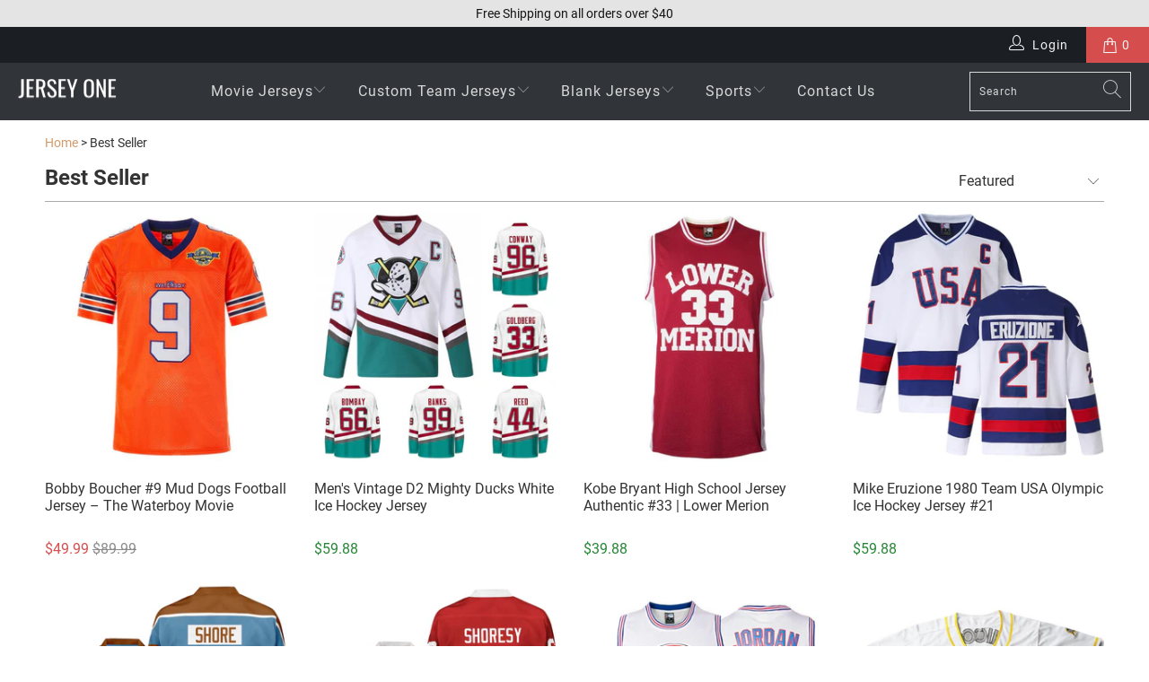

--- FILE ---
content_type: text/html; charset=utf-8
request_url: https://jerseyone.com/collections/best-seller
body_size: 40941
content:


 <!DOCTYPE html>
<html class="no-js no-touch" lang="en"> <head> <meta charset="utf-8"> <meta name="robots" content="index,follow"> <!-- Mobile Specific Metas --> <meta name="HandheldFriendly" content="True"> <meta name="MobileOptimized" content="320"> <meta name="viewport" content="width=device-width,initial-scale=1"> <meta name="theme-color" content="#ffffff"> <title>Best Seller Sports Jerseys 2023 | JerseyOne
</title> <meta name="description" content="Elevate your team&#39;s game with our best-selling sports jerseys. Browse a wide range of styles and sizes for athletes of all levels. Shop now and score big!"> <link rel="preconnect" href="https://cdn.shopify.com" crossorigin>


<link rel="preload" href="//jerseyone.com/cdn/shop/t/248/assets/roboto-v30-latin-regular.woff2?v=173274557065148323861763818591" as="font" type="font/woff2" crossorigin>
<link rel="preload" href="//jerseyone.com/cdn/shop/t/248/assets/roboto-v30-latin-700.woff2?v=158850229941636173651763818591" as="font" type="font/woff2" crossorigin>
<link rel="preload" href="//jerseyone.com/cdn/shop/t/248/assets/turbo.woff?v=150966577236684244781763818591" as="font" type="font/woff" crossorigin>
<style>
@font-face {
  font-family: 'Roboto';
  font-style: normal;
  font-weight: 400;
  font-display: swap;
  src: local('Roboto'),
       url('//jerseyone.com/cdn/shop/t/248/assets/roboto-v30-latin-regular.woff2?v=173274557065148323861763818591') format('woff2'),
       url('//jerseyone.com/cdn/shop/t/248/assets/roboto-v30-latin-regular.woff?v=131614452431542278631763818591') format('woff');
}

@font-face {
  font-family: 'Roboto';
  font-style: normal;
  font-weight: 700;
  font-display: swap;
  src: local('Roboto Bold'),
       url('//jerseyone.com/cdn/shop/t/248/assets/roboto-v30-latin-700.woff2?v=158850229941636173651763818591') format('woff2'),
       url('//jerseyone.com/cdn/shop/t/248/assets/roboto-v30-latin-700.woff?v=6931478254906387981763818591') format('woff');
}

@font-face {
  font-family: 'turbo';
  font-display: swap; 
  src: url('//jerseyone.com/cdn/shop/t/248/assets/turbo.woff?v=150966577236684244781763818591') format('woff');
}
</style> <link rel="preload" href="//jerseyone.com/cdn/shop/t/248/assets/fancybox.css?v=19278034316635137701763818591" as="style"> <link rel="preload" href="//jerseyone.com/cdn/shop/t/248/assets/styles.css?v=129891244609474304341765721527" as="style" > <!-- Stylesheet for Fancybox library --> <link href="//jerseyone.com/cdn/shop/t/248/assets/fancybox.css?v=19278034316635137701763818591" rel="stylesheet" type="text/css" media="all" /> <!-- Stylesheets for Turbo --> <link href="//jerseyone.com/cdn/shop/t/248/assets/styles.css?v=129891244609474304341765721527" rel="stylesheet" type="text/css" media="all" /> <link rel="preload" href="//jerseyone.com/cdn/shop/t/248/assets/utilities.min.js?v=76456680498142056051763818591" as="script"> <link rel="preload" href="//jerseyone.com/cdn/shop/t/248/assets/app.min.js?v=11826423302229183381763818591" as="script"> <!-- Icons --> <link rel="icon" type="image/png" sizes="32x32" href="//jerseyone.com/cdn/shop/files/favicon_6e35bc1c-30d1-4302-8f85-5c5fe46eb7c9_32x32.png?v=1705194802"> <link rel="shortcut icon" type="image/png" href="//jerseyone.com/cdn/shop/files/favicon_6e35bc1c-30d1-4302-8f85-5c5fe46eb7c9_180x180.png?v=1705194802"> <link rel="apple-touch-icon" href="//jerseyone.com/cdn/shop/files/favicon_6e35bc1c-30d1-4302-8f85-5c5fe46eb7c9_180x180.png?v=1705194802"> <link rel="apple-touch-icon" sizes="57x57" href="//jerseyone.com/cdn/shop/files/favicon_6e35bc1c-30d1-4302-8f85-5c5fe46eb7c9_57x57.png?v=1705194802"> <link rel="apple-touch-icon" sizes="60x60" href="//jerseyone.com/cdn/shop/files/favicon_6e35bc1c-30d1-4302-8f85-5c5fe46eb7c9_60x60.png?v=1705194802"> <link rel="apple-touch-icon" sizes="72x72" href="//jerseyone.com/cdn/shop/files/favicon_6e35bc1c-30d1-4302-8f85-5c5fe46eb7c9_72x72.png?v=1705194802"> <link rel="apple-touch-icon" sizes="76x76" href="//jerseyone.com/cdn/shop/files/favicon_6e35bc1c-30d1-4302-8f85-5c5fe46eb7c9_76x76.png?v=1705194802"> <link rel="apple-touch-icon" sizes="114x114" href="//jerseyone.com/cdn/shop/files/favicon_6e35bc1c-30d1-4302-8f85-5c5fe46eb7c9_114x114.png?v=1705194802"> <link rel="apple-touch-icon" sizes="180x180" href="//jerseyone.com/cdn/shop/files/favicon_6e35bc1c-30d1-4302-8f85-5c5fe46eb7c9_180x180.png?v=1705194802"> <link rel="apple-touch-icon" sizes="228x228" href="//jerseyone.com/cdn/shop/files/favicon_6e35bc1c-30d1-4302-8f85-5c5fe46eb7c9_228x228.png?v=1705194802"> <script > const observer = new MutationObserver(e => { e.forEach(({ addedNodes: e }) => { e.forEach(e => { 1 === e.nodeType && "SCRIPT" === e.tagName && (e.innerHTML.includes("asyncLoad") && (e.innerHTML = e.innerHTML.replace("if(window.attachEvent)", "document.addEventListener('asyncLazyLoad',function(event){asyncLoad();});if(window.attachEvent)").replaceAll(", asyncLoad", ", function(){}")), e.innerHTML.includes("PreviewBarInjector") && (e.innerHTML = e.innerHTML.replace("DOMContentLoaded", "asyncLazyLoad")), (e.className == 'analytics') && (e.type = 'text/lazyload'),(e.src.includes("assets/storefront/features")||e.src.includes("assets/shopify_pay")||e.src.includes("connect.facebook.net"))&&(e.setAttribute("data-src", e.src), e.removeAttribute("src")))})})});observer.observe(document.documentElement,{childList:!0,subtree:!0})</script>

    

                  
<link rel="canonical" href="https://jerseyone.com/collections/best-seller" > <link href="//jerseyone.com/cdn/shop/t/248/assets/collection-review.css?v=165676793021076616651763818591" rel="stylesheet" type="text/css" media="all" /> <script src="//jerseyone.com/cdn/shop/t/248/assets/jquery-3.7.min.js?v=71392295339976237671763818591" defer></script> <script type="text/javascript" src="/services/javascripts/currencies.js" data-no-instant></script> <script src="//jerseyone.com/cdn/shop/t/248/assets/currencies.js?v=123947745901353827081763818591" defer></script> <script>
      window.Theme = window.Theme || {};
      window.Theme.version = '7.0.0';
      window.Theme.name = 'Turbo';</script>
    


    
<template id="price-ui"><span class="price " data-price></span><span class="compare-at-price" data-compare-at-price></span><span class="unit-pricing" data-unit-pricing></span></template> <template id="price-ui-badge"><div class="price-ui-badge__sticker"> <span class="price-ui-badge__sticker-text" data-badge></span></div></template> <template id="price-ui__price"><span class="money" data-price></span></template> <template id="price-ui__price-range"><span class="price-min" data-price-min><span class="money" data-price></span></span> - <span class="price-max" data-price-max><span class="money" data-price></span></span></template> <template id="price-ui__unit-pricing"><span class="unit-quantity" data-unit-quantity></span> | <span class="unit-price" data-unit-price><span class="money" data-price></span></span> / <span class="unit-measurement" data-unit-measurement></span></template> <template id="price-ui-badge__percent-savings-range">Save up to <span data-price-percent></span>%</template> <template id="price-ui-badge__percent-savings">Save <span data-price-percent></span>%</template> <template id="price-ui-badge__price-savings-range">Save up to <span class="money" data-price></span></template> <template id="price-ui-badge__price-savings">Save <span class="money" data-price></span></template> <template id="price-ui-badge__on-sale">Sale</template> <template id="price-ui-badge__sold-out">Sold out</template> <template id="price-ui-badge__in-stock">In stock</template> <script>
      
window.Shopify = window.Shopify || {};window.Shopify.theme_settings = {};
window.Currency = window.Currency || {};window.Shopify.routes = {};window.Shopify.theme_settings.display_tos_checkbox = false;window.Shopify.theme_settings.go_to_checkout = false;window.Shopify.theme_settings.cart_action = "ajax";window.Shopify.theme_settings.cart_shipping_calculator = false;window.Shopify.theme_settings.collection_swatches = true;window.Shopify.theme_settings.collection_secondary_image = false;


window.Currency.show_multiple_currencies = true;
window.Currency.shop_currency = "USD";
window.Currency.default_currency = "USD";
window.Currency.display_format = "money_format";
window.Currency.money_format = "${{amount}}";
window.Currency.money_format_no_currency = "${{amount}}";
window.Currency.money_format_currency = "${{amount}} USD";
window.Currency.native_multi_currency = false;
window.Currency.iso_code = "USD";
window.Currency.symbol = "$";window.Shopify.theme_settings.display_inventory_left = false;window.Shopify.theme_settings.inventory_threshold = 10;window.Shopify.theme_settings.limit_quantity = false;window.Shopify.theme_settings.menu_position = "inline";window.Shopify.theme_settings.newsletter_popup = false;window.Shopify.theme_settings.newsletter_popup_days = "7";window.Shopify.theme_settings.newsletter_popup_mobile = false;window.Shopify.theme_settings.newsletter_popup_seconds = 8;window.Shopify.theme_settings.pagination_type = "load_more_button";window.Shopify.theme_settings.search_pagination_type = "basic_pagination";window.Shopify.theme_settings.enable_shopify_review_comments = true;window.Shopify.theme_settings.enable_shopify_collection_badges = true;window.Shopify.theme_settings.quick_shop_thumbnail_position = "bottom-thumbnails";window.Shopify.theme_settings.product_form_style = "radio";window.Shopify.theme_settings.sale_banner_enabled = false;window.Shopify.theme_settings.display_savings = true;window.Shopify.theme_settings.display_sold_out_price = false;window.Shopify.theme_settings.sold_out_text = "Sold Out";window.Shopify.theme_settings.free_text = "Free";window.Shopify.theme_settings.video_looping = false;window.Shopify.theme_settings.quick_shop_style = "popup";window.Shopify.theme_settings.hover_enabled = false;window.Shopify.routes.cart_url = "/cart";window.Shopify.routes.root_url = "/";window.Shopify.routes.search_url = "/search";window.Shopify.theme_settings.image_loading_style = "blur-up";window.Shopify.theme_settings.search_option = "product";window.Shopify.theme_settings.search_items_to_display = 5;window.Shopify.theme_settings.enable_autocomplete = true;window.Shopify.theme_settings.page_dots_enabled = false;window.Shopify.theme_settings.slideshow_arrow_size = "light";window.Shopify.theme_settings.quick_shop_enabled = false;window.Shopify.translation =window.Shopify.translation || {};window.Shopify.translation.agree_to_terms_warning = "You must agree with the terms and conditions to checkout.";window.Shopify.translation.one_item_left = "item left";window.Shopify.translation.items_left_text = "items left";window.Shopify.translation.cart_savings_text = "Total Savings";window.Shopify.translation.cart_discount_text = "Discount";window.Shopify.translation.cart_subtotal_text = "Subtotal";window.Shopify.translation.cart_remove_text = "Remove";window.Shopify.translation.cart_free_text = "Free";window.Shopify.translation.newsletter_success_text = "Thank you for joining our mailing list!";window.Shopify.translation.notify_email = "Enter your email address...";window.Shopify.translation.notify_email_value = "Translation missing: en.contact.fields.email";window.Shopify.translation.notify_email_send = "Send";window.Shopify.translation.notify_message_first = "Please notify me when ";window.Shopify.translation.notify_message_last = " becomes available - ";window.Shopify.translation.notify_success_text = "Thanks! We will notify you when this product becomes available!";window.Shopify.translation.add_to_cart = "Add to Cart";window.Shopify.translation.coming_soon_text = "Coming Soon";window.Shopify.translation.sold_out_text = "Sold Out";window.Shopify.translation.sale_text = "Sale";window.Shopify.translation.savings_text = "You Save";window.Shopify.translation.from_text = "from";window.Shopify.translation.new_text = "New";window.Shopify.translation.pre_order_text = "Pre-Order";window.Shopify.translation.unavailable_text = "Unavailable";window.Shopify.translation.all_results = "View all results";window.Shopify.translation.no_results = "Sorry, no results!";window.Shopify.media_queries =window.Shopify.media_queries || {};window.Shopify.media_queries.small = window.matchMedia( "(max-width: 480px)" );window.Shopify.media_queries.medium = window.matchMedia( "(max-width: 798px)" );window.Shopify.media_queries.large = window.matchMedia( "(min-width: 799px)" );window.Shopify.media_queries.larger = window.matchMedia( "(min-width: 960px)" );window.Shopify.media_queries.xlarge = window.matchMedia( "(min-width: 1200px)" );window.Shopify.media_queries.ie10 = window.matchMedia( "all and (-ms-high-contrast: none), (-ms-high-contrast: active)" );window.Shopify.media_queries.tablet = window.matchMedia( "only screen and (min-width: 799px) and (max-width: 1024px)" );</script> <script src="//jerseyone.com/cdn/shop/t/248/assets/vendors.min.js?v=83732589499610359231763818591" defer></script> <script src="//jerseyone.com/cdn/shop/t/248/assets/sections.min.js?v=154838975619407227521763818591" defer></script> <script src="//jerseyone.com/cdn/shop/t/248/assets/utilities.min.js?v=76456680498142056051763818591" defer></script> <script src="//jerseyone.com/cdn/shop/t/248/assets/app.min.js?v=11826423302229183381763818591" defer></script> <script></script><script>window.performance && window.performance.mark && window.performance.mark('shopify.content_for_header.start');</script><meta name="google-site-verification" content="RaobiRkM1V8G0yWPukgORU5DTzf8cMX1Q1vtBczlbng">
<meta id="shopify-digital-wallet" name="shopify-digital-wallet" content="/17533673/digital_wallets/dialog">
<meta name="shopify-checkout-api-token" content="da1aff18279ff9721ddbdc03eb3f994b">
<meta id="in-context-paypal-metadata" data-shop-id="17533673" data-venmo-supported="true" data-environment="production" data-locale="en_US" data-paypal-v4="true" data-currency="USD">
<link rel="alternate" type="application/atom+xml" title="Feed" href="/collections/best-seller.atom" />
<link rel="next" href="/collections/best-seller?page=2">
<link rel="alternate" type="application/json+oembed" href="https://jerseyone.com/collections/best-seller.oembed">
<script async="async" src="/checkouts/internal/preloads.js?locale=en-US"></script>
<script id="shopify-features" type="application/json">{"accessToken":"da1aff18279ff9721ddbdc03eb3f994b","betas":["rich-media-storefront-analytics"],"domain":"jerseyone.com","predictiveSearch":true,"shopId":17533673,"locale":"en"}</script>
<script>var Shopify = Shopify || {};
Shopify.shop = "jerseyones.myshopify.com";
Shopify.locale = "en";
Shopify.currency = {"active":"USD","rate":"1.0"};
Shopify.country = "US";
Shopify.theme = {"name":"Copy of 优化产品页LCP","id":182885646635,"schema_name":"Turbo","schema_version":"7.0.0","theme_store_id":null,"role":"main"};
Shopify.theme.handle = "null";
Shopify.theme.style = {"id":null,"handle":null};
Shopify.cdnHost = "jerseyone.com/cdn";
Shopify.routes = Shopify.routes || {};
Shopify.routes.root = "/";</script>
<script type="module">!function(o){(o.Shopify=o.Shopify||{}).modules=!0}(window);</script>
<script>!function(o){function n(){var o=[];function n(){o.push(Array.prototype.slice.apply(arguments))}return n.q=o,n}var t=o.Shopify=o.Shopify||{};t.loadFeatures=n(),t.autoloadFeatures=n()}(window);</script>
<script id="shop-js-analytics" type="application/json">{"pageType":"collection"}</script>
<script defer="defer" async type="module" src="//jerseyone.com/cdn/shopifycloud/shop-js/modules/v2/client.init-shop-cart-sync_DtuiiIyl.en.esm.js"></script>
<script defer="defer" async type="module" src="//jerseyone.com/cdn/shopifycloud/shop-js/modules/v2/chunk.common_CUHEfi5Q.esm.js"></script>
<script type="module">
  await import("//jerseyone.com/cdn/shopifycloud/shop-js/modules/v2/client.init-shop-cart-sync_DtuiiIyl.en.esm.js");
await import("//jerseyone.com/cdn/shopifycloud/shop-js/modules/v2/chunk.common_CUHEfi5Q.esm.js");

  window.Shopify.SignInWithShop?.initShopCartSync?.({"fedCMEnabled":true,"windoidEnabled":true});

</script>
<script>(function() {
  var isLoaded = false;
  function asyncLoad() {
    if (isLoaded) return;
    isLoaded = true;
    var urls = ["https:\/\/loox.io\/widget\/E1r62xtv7\/loox.1586670468826.js?shop=jerseyones.myshopify.com","https:\/\/reconvert-cdn.com\/assets\/js\/store_reconvert_node.js?v=2\u0026scid=Nzg4Mzg1Njk2ZDRjYjJjYzVkNmRhNWFiNWMxMzU3MzQuZmM5NDZiMTJmMjVkMzg0MjMwZTE4M2M5ZDJmMmRhMTU=\u0026shop=jerseyones.myshopify.com"];
    for (var i = 0; i <urls.length; i++) {
      var s = document.createElement('script');
      s.type = 'text/javascript';
      s.async = true;
      s.src = urls[i];
      var x = document.getElementsByTagName('script')[0];
      x.parentNode.insertBefore(s, x);
    }
  };
  if(window.attachEvent) {
    window.attachEvent('onload', asyncLoad);
  } else {
    window.addEventListener('load', asyncLoad, false);
  }
})();</script>
<script id="__st">var __st={"a":17533673,"offset":-28800,"reqid":"5bcdbe0b-0e6f-4e38-a050-2b113be9e246-1766380846","pageurl":"jerseyone.com\/collections\/best-seller","u":"5eaebc91df0f","p":"collection","rtyp":"collection","rid":22926983198};</script>
<script>window.ShopifyPaypalV4VisibilityTracking = true;</script>
<script id="captcha-bootstrap">!function(){'use strict';const t='contact',e='account',n='new_comment',o=[[t,t],['blogs',n],['comments',n],[t,'customer']],c=[[e,'customer_login'],[e,'guest_login'],[e,'recover_customer_password'],[e,'create_customer']],r=t=>t.map((([t,e])=>`form[action*='/${t}']:not([data-nocaptcha='true']) input[name='form_type'][value='${e}']`)).join(','),a=t=>()=>t?[...document.querySelectorAll(t)].map((t=>t.form)):[];function s(){const t=[...o],e=r(t);return a(e)}const i='password',u='form_key',d=['recaptcha-v3-token','g-recaptcha-response','h-captcha-response',i],f=()=>{try{return window.sessionStorage}catch{return}},m='__shopify_v',_=t=>t.elements[u];function p(t,e,n=!1){try{const o=window.sessionStorage,c=JSON.parse(o.getItem(e)),{data:r}=function(t){const{data:e,action:n}=t;return t[m]||n?{data:e,action:n}:{data:t,action:n}}(c);for(const[e,n]of Object.entries(r))t.elements[e]&&(t.elements[e].value=n);n&&o.removeItem(e)}catch(o){console.error('form repopulation failed',{error:o})}}const l='form_type',E='cptcha';function T(t){t.dataset[E]=!0}const w=window,h=w.document,L='Shopify',v='ce_forms',y='captcha';let A=!1;((t,e)=>{const n=(g='f06e6c50-85a8-45c8-87d0-21a2b65856fe',I='https://cdn.shopify.com/shopifycloud/storefront-forms-hcaptcha/ce_storefront_forms_captcha_hcaptcha.v1.5.2.iife.js',D={infoText:'Protected by hCaptcha',privacyText:'Privacy',termsText:'Terms'},(t,e,n)=>{const o=w[L][v],c=o.bindForm;if(c)return c(t,g,e,D).then(n);var r;o.q.push([[t,g,e,D],n]),r=I,A||(h.body.append(Object.assign(h.createElement('script'),{id:'captcha-provider',async:!0,src:r})),A=!0)});var g,I,D;w[L]=w[L]||{},w[L][v]=w[L][v]||{},w[L][v].q=[],w[L][y]=w[L][y]||{},w[L][y].protect=function(t,e){n(t,void 0,e),T(t)},Object.freeze(w[L][y]),function(t,e,n,w,h,L){const[v,y,A,g]=function(t,e,n){const i=e?o:[],u=t?c:[],d=[...i,...u],f=r(d),m=r(i),_=r(d.filter((([t,e])=>n.includes(e))));return[a(f),a(m),a(_),s()]}(w,h,L),I=t=>{const e=t.target;return e instanceof HTMLFormElement?e:e&&e.form},D=t=>v().includes(t);t.addEventListener('submit',(t=>{const e=I(t);if(!e)return;const n=D(e)&&!e.dataset.hcaptchaBound&&!e.dataset.recaptchaBound,o=_(e),c=g().includes(e)&&(!o||!o.value);(n||c)&&t.preventDefault(),c&&!n&&(function(t){try{if(!f())return;!function(t){const e=f();if(!e)return;const n=_(t);if(!n)return;const o=n.value;o&&e.removeItem(o)}(t);const e=Array.from(Array(32),(()=>Math.random().toString(36)[2])).join('');!function(t,e){_(t)||t.append(Object.assign(document.createElement('input'),{type:'hidden',name:u})),t.elements[u].value=e}(t,e),function(t,e){const n=f();if(!n)return;const o=[...t.querySelectorAll(`input[type='${i}']`)].map((({name:t})=>t)),c=[...d,...o],r={};for(const[a,s]of new FormData(t).entries())c.includes(a)||(r[a]=s);n.setItem(e,JSON.stringify({[m]:1,action:t.action,data:r}))}(t,e)}catch(e){console.error('failed to persist form',e)}}(e),e.submit())}));const S=(t,e)=>{t&&!t.dataset[E]&&(n(t,e.some((e=>e===t))),T(t))};for(const o of['focusin','change'])t.addEventListener(o,(t=>{const e=I(t);D(e)&&S(e,y())}));const B=e.get('form_key'),M=e.get(l),P=B&&M;t.addEventListener('DOMContentLoaded',(()=>{const t=y();if(P)for(const e of t)e.elements[l].value===M&&p(e,B);[...new Set([...A(),...v().filter((t=>'true'===t.dataset.shopifyCaptcha))])].forEach((e=>S(e,t)))}))}(h,new URLSearchParams(w.location.search),n,t,e,['guest_login'])})(!0,!0)}();</script>
<script integrity="sha256-4kQ18oKyAcykRKYeNunJcIwy7WH5gtpwJnB7kiuLZ1E=" data-source-attribution="shopify.loadfeatures" defer="defer" src="//jerseyone.com/cdn/shopifycloud/storefront/assets/storefront/load_feature-a0a9edcb.js" crossorigin="anonymous"></script>
<script data-source-attribution="shopify.dynamic_checkout.dynamic.init">var Shopify=Shopify||{};Shopify.PaymentButton=Shopify.PaymentButton||{isStorefrontPortableWallets:!0,init:function(){window.Shopify.PaymentButton.init=function(){};var t=document.createElement("script");t.src="https://jerseyone.com/cdn/shopifycloud/portable-wallets/latest/portable-wallets.en.js",t.type="module",document.head.appendChild(t)}};
</script>
<script data-source-attribution="shopify.dynamic_checkout.buyer_consent">
  function portableWalletsHideBuyerConsent(e){var t=document.getElementById("shopify-buyer-consent"),n=document.getElementById("shopify-subscription-policy-button");t&&n&&(t.classList.add("hidden"),t.setAttribute("aria-hidden","true"),n.removeEventListener("click",e))}function portableWalletsShowBuyerConsent(e){var t=document.getElementById("shopify-buyer-consent"),n=document.getElementById("shopify-subscription-policy-button");t&&n&&(t.classList.remove("hidden"),t.removeAttribute("aria-hidden"),n.addEventListener("click",e))}window.Shopify?.PaymentButton&&(window.Shopify.PaymentButton.hideBuyerConsent=portableWalletsHideBuyerConsent,window.Shopify.PaymentButton.showBuyerConsent=portableWalletsShowBuyerConsent);
</script>
<script data-source-attribution="shopify.dynamic_checkout.cart.bootstrap">document.addEventListener("DOMContentLoaded",(function(){function t(){return document.querySelector("shopify-accelerated-checkout-cart, shopify-accelerated-checkout")}if(t())Shopify.PaymentButton.init();else{new MutationObserver((function(e,n){t()&&(Shopify.PaymentButton.init(),n.disconnect())})).observe(document.body,{childList:!0,subtree:!0})}}));
</script>
<script id='scb4127' type='text/javascript' async='' src='https://jerseyone.com/cdn/shopifycloud/privacy-banner/storefront-banner.js'></script><link id="shopify-accelerated-checkout-styles" rel="stylesheet" media="screen" href="https://jerseyone.com/cdn/shopifycloud/portable-wallets/latest/accelerated-checkout-backwards-compat.css" crossorigin="anonymous">
<style id="shopify-accelerated-checkout-cart">
        #shopify-buyer-consent {
  margin-top: 1em;
  display: inline-block;
  width: 100%;
}

#shopify-buyer-consent.hidden {
  display: none;
}

#shopify-subscription-policy-button {
  background: none;
  border: none;
  padding: 0;
  text-decoration: underline;
  font-size: inherit;
  cursor: pointer;
}

#shopify-subscription-policy-button::before {
  box-shadow: none;
}

      </style>

<script>window.performance && window.performance.mark && window.performance.mark('shopify.content_for_header.end');</script>


<meta property="og:url" content="https://jerseyone.com/collections/best-seller">
<meta property="og:site_name" content="Jersey One"> <meta property="og:type" content="product.group"> <meta property="og:title" content="Best Seller"> <meta property="og:image" content="https://jerseyone.com/cdn/shop/files/checkout_c48352b9-e816-4b10-91d1-ee855b2011b2_1200x.png?v=1614365989"> <meta property="og:image:secure_url" content="https://jerseyone.com/cdn/shop/files/checkout_c48352b9-e816-4b10-91d1-ee855b2011b2_1200x.png?v=1614365989"> <meta property="og:image:width" content="1200"> <meta property="og:image:height" content="628"> <meta property="og:image" content="https://jerseyone.com/cdn/shop/products/bobby-boucher-adam-sandler-9-waterboy-football-jersey-784820_600x.jpg?v=1666455928"> <meta property="og:image:secure_url" content="https://jerseyone.com/cdn/shop/products/bobby-boucher-adam-sandler-9-waterboy-football-jersey-784820_600x.jpg?v=1666455928"> <meta property="og:description" content="Elevate your team&#39;s game with our best-selling sports jerseys. Browse a wide range of styles and sizes for athletes of all levels. Shop now and score big!">




<meta name="twitter:card" content="summary">


  
	<script>var loox_global_hash = '1765634257945';</script><style>.loox-reviews-default { max-width: 1200px; margin: 0 auto; }.loox-rating .loox-icon { color:#ffba0a; }
:root { --lxs-rating-icon-color: #ffba0a; }</style>
      

  



<!-- BEGIN app block: shopify://apps/webrex-ai-seo-optimizer/blocks/webrexSeoEmbed/b26797ad-bb4d-48f5-8ef3-7c561521049c -->




















  


  <!-- BEGIN app snippet: instantPage --><script type="module" defer > 
let t,e,n,o,i,a=null,s=65,c=new Set;const r=1111;function d(t){o=performance.now();const e=t.target.closest("a");m(e)&&p(e.href,"high")}function u(t){if(performance.now()-o<r)return;if(!("closest"in t.target))return;const e=t.target.closest("a");m(e)&&(e.addEventListener("mouseout",f,{passive:!0}),i=setTimeout(()=>{p(e.href,"high"),i=void 0},s))}function l(t){const e=t.target.closest("a");m(e)&&p(e.href,"high")}function f(t){t.relatedTarget&&t.target.closest("a")==t.relatedTarget.closest("a")||i&&(clearTimeout(i),i=void 0)}function h(t){if(performance.now()-o<r)return;const e=t.target.closest("a");if(t.which>1||t.metaKey||t.ctrlKey)return;if(!e)return;e.addEventListener("click",function(t){1337!=t.detail&&t.preventDefault()},{capture:!0,passive:!1,once:!0});const n=new MouseEvent("click",{view:window,bubbles:!0,cancelable:!1,detail:1337});e.dispatchEvent(n)}function m(o){if(o&&o.href&&(!n||"instant"in o.dataset)){if(o.origin!=location.origin){if(!(e||"instant"in o.dataset)||!a)return}if(["http:","https:"].includes(o.protocol)&&("http:"!=o.protocol||"https:"!=location.protocol)&&(t||!o.search||"instant"in o.dataset)&&!(o.hash&&o.pathname+o.search==location.pathname+location.search||"noInstant"in o.dataset))return!0}}function p(t,e="auto"){if(c.has(t))return;const n=document.createElement("link");n.rel="prefetch",n.href=t,n.fetchPriority=e,n.as="document",document.head.appendChild(n),c.add(t)}!function(){if(!document.createElement("link").relList.supports("prefetch"))return;const o="instantVaryAccept"in document.body.dataset||"Shopify"in window,i=navigator.userAgent.indexOf("Chrome/");i>-1&&(a=parseInt(navigator.userAgent.substring(i+"Chrome/".length)));if(o&&a&&a<110)return;const c="instantMousedownShortcut"in document.body.dataset;t="instantAllowQueryString"in document.body.dataset,e="instantAllowExternalLinks"in document.body.dataset,n="instantWhitelist"in document.body.dataset;const r={capture:!0,passive:!0};let f=!1,v=!1,g=!1;if("instantIntensity"in document.body.dataset){const t=document.body.dataset.instantIntensity;if(t.startsWith("mousedown"))f=!0,"mousedown-only"==t&&(v=!0);else if(t.startsWith("viewport")){const e=navigator.connection&&navigator.connection.saveData,n=navigator.connection&&navigator.connection.effectiveType&&navigator.connection.effectiveType.includes("2g");e||n||("viewport"==t?document.documentElement.clientWidth*document.documentElement.clientHeight<45e4&&(g=!0):"viewport-all"==t&&(g=!0))}else{const e=parseInt(t);isNaN(e)||(s=e)}}v||document.addEventListener("touchstart",d,r);f?c||document.addEventListener("mousedown",l,r):document.addEventListener("mouseover",u,r);c&&document.addEventListener("mousedown",h,r);if(g){let t=window.requestIdleCallback;t||(t=(t=>{t()})),t(function(){const t=new IntersectionObserver(e=>{e.forEach(e=>{if(e.isIntersecting){const n=e.target;t.unobserve(n),p(n.href)}})});document.querySelectorAll("a").forEach(e=>{m(e)&&t.observe(e)})},{timeout:1500})}}();
</script>
<!-- END app snippet -->


<!-- BEGIN app snippet: metaTags -->



    
<!-- END app snippet -->

<!-- END app block --><!-- BEGIN app block: shopify://apps/klaviyo-email-marketing-sms/blocks/klaviyo-onsite-embed/2632fe16-c075-4321-a88b-50b567f42507 -->












  <script async src="https://static.klaviyo.com/onsite/js/JqXnCq/klaviyo.js?company_id=JqXnCq"></script>
  <script>!function(){if(!window.klaviyo){window._klOnsite=window._klOnsite||[];try{window.klaviyo=new Proxy({},{get:function(n,i){return"push"===i?function(){var n;(n=window._klOnsite).push.apply(n,arguments)}:function(){for(var n=arguments.length,o=new Array(n),w=0;w<n;w++)o[w]=arguments[w];var t="function"==typeof o[o.length-1]?o.pop():void 0,e=new Promise((function(n){window._klOnsite.push([i].concat(o,[function(i){t&&t(i),n(i)}]))}));return e}}})}catch(n){window.klaviyo=window.klaviyo||[],window.klaviyo.push=function(){var n;(n=window._klOnsite).push.apply(n,arguments)}}}}();</script>

  




  <script>
    window.klaviyoReviewsProductDesignMode = false
  </script>







<!-- END app block --><script src="https://cdn.shopify.com/extensions/019b22c6-6ad5-78c8-830c-f28e018061ee/js-client-203/assets/pushowl-shopify.js" type="text/javascript" defer="defer"></script>
<link href="https://monorail-edge.shopifysvc.com" rel="dns-prefetch">
<script>(function(){if ("sendBeacon" in navigator && "performance" in window) {try {var session_token_from_headers = performance.getEntriesByType('navigation')[0].serverTiming.find(x => x.name == '_s').description;} catch {var session_token_from_headers = undefined;}var session_cookie_matches = document.cookie.match(/_shopify_s=([^;]*)/);var session_token_from_cookie = session_cookie_matches && session_cookie_matches.length === 2 ? session_cookie_matches[1] : "";var session_token = session_token_from_headers || session_token_from_cookie || "";function handle_abandonment_event(e) {var entries = performance.getEntries().filter(function(entry) {return /monorail-edge.shopifysvc.com/.test(entry.name);});if (!window.abandonment_tracked && entries.length === 0) {window.abandonment_tracked = true;var currentMs = Date.now();var navigation_start = performance.timing.navigationStart;var payload = {shop_id: 17533673,url: window.location.href,navigation_start,duration: currentMs - navigation_start,session_token,page_type: "collection"};window.navigator.sendBeacon("https://monorail-edge.shopifysvc.com/v1/produce", JSON.stringify({schema_id: "online_store_buyer_site_abandonment/1.1",payload: payload,metadata: {event_created_at_ms: currentMs,event_sent_at_ms: currentMs}}));}}window.addEventListener('pagehide', handle_abandonment_event);}}());</script>
<script id="web-pixels-manager-setup">(function e(e,d,r,n,o){if(void 0===o&&(o={}),!Boolean(null===(a=null===(i=window.Shopify)||void 0===i?void 0:i.analytics)||void 0===a?void 0:a.replayQueue)){var i,a;window.Shopify=window.Shopify||{};var t=window.Shopify;t.analytics=t.analytics||{};var s=t.analytics;s.replayQueue=[],s.publish=function(e,d,r){return s.replayQueue.push([e,d,r]),!0};try{self.performance.mark("wpm:start")}catch(e){}var l=function(){var e={modern:/Edge?\/(1{2}[4-9]|1[2-9]\d|[2-9]\d{2}|\d{4,})\.\d+(\.\d+|)|Firefox\/(1{2}[4-9]|1[2-9]\d|[2-9]\d{2}|\d{4,})\.\d+(\.\d+|)|Chrom(ium|e)\/(9{2}|\d{3,})\.\d+(\.\d+|)|(Maci|X1{2}).+ Version\/(15\.\d+|(1[6-9]|[2-9]\d|\d{3,})\.\d+)([,.]\d+|)( \(\w+\)|)( Mobile\/\w+|) Safari\/|Chrome.+OPR\/(9{2}|\d{3,})\.\d+\.\d+|(CPU[ +]OS|iPhone[ +]OS|CPU[ +]iPhone|CPU IPhone OS|CPU iPad OS)[ +]+(15[._]\d+|(1[6-9]|[2-9]\d|\d{3,})[._]\d+)([._]\d+|)|Android:?[ /-](13[3-9]|1[4-9]\d|[2-9]\d{2}|\d{4,})(\.\d+|)(\.\d+|)|Android.+Firefox\/(13[5-9]|1[4-9]\d|[2-9]\d{2}|\d{4,})\.\d+(\.\d+|)|Android.+Chrom(ium|e)\/(13[3-9]|1[4-9]\d|[2-9]\d{2}|\d{4,})\.\d+(\.\d+|)|SamsungBrowser\/([2-9]\d|\d{3,})\.\d+/,legacy:/Edge?\/(1[6-9]|[2-9]\d|\d{3,})\.\d+(\.\d+|)|Firefox\/(5[4-9]|[6-9]\d|\d{3,})\.\d+(\.\d+|)|Chrom(ium|e)\/(5[1-9]|[6-9]\d|\d{3,})\.\d+(\.\d+|)([\d.]+$|.*Safari\/(?![\d.]+ Edge\/[\d.]+$))|(Maci|X1{2}).+ Version\/(10\.\d+|(1[1-9]|[2-9]\d|\d{3,})\.\d+)([,.]\d+|)( \(\w+\)|)( Mobile\/\w+|) Safari\/|Chrome.+OPR\/(3[89]|[4-9]\d|\d{3,})\.\d+\.\d+|(CPU[ +]OS|iPhone[ +]OS|CPU[ +]iPhone|CPU IPhone OS|CPU iPad OS)[ +]+(10[._]\d+|(1[1-9]|[2-9]\d|\d{3,})[._]\d+)([._]\d+|)|Android:?[ /-](13[3-9]|1[4-9]\d|[2-9]\d{2}|\d{4,})(\.\d+|)(\.\d+|)|Mobile Safari.+OPR\/([89]\d|\d{3,})\.\d+\.\d+|Android.+Firefox\/(13[5-9]|1[4-9]\d|[2-9]\d{2}|\d{4,})\.\d+(\.\d+|)|Android.+Chrom(ium|e)\/(13[3-9]|1[4-9]\d|[2-9]\d{2}|\d{4,})\.\d+(\.\d+|)|Android.+(UC? ?Browser|UCWEB|U3)[ /]?(15\.([5-9]|\d{2,})|(1[6-9]|[2-9]\d|\d{3,})\.\d+)\.\d+|SamsungBrowser\/(5\.\d+|([6-9]|\d{2,})\.\d+)|Android.+MQ{2}Browser\/(14(\.(9|\d{2,})|)|(1[5-9]|[2-9]\d|\d{3,})(\.\d+|))(\.\d+|)|K[Aa][Ii]OS\/(3\.\d+|([4-9]|\d{2,})\.\d+)(\.\d+|)/},d=e.modern,r=e.legacy,n=navigator.userAgent;return n.match(d)?"modern":n.match(r)?"legacy":"unknown"}(),u="modern"===l?"modern":"legacy",c=(null!=n?n:{modern:"",legacy:""})[u],f=function(e){return[e.baseUrl,"/wpm","/b",e.hashVersion,"modern"===e.buildTarget?"m":"l",".js"].join("")}({baseUrl:d,hashVersion:r,buildTarget:u}),m=function(e){var d=e.version,r=e.bundleTarget,n=e.surface,o=e.pageUrl,i=e.monorailEndpoint;return{emit:function(e){var a=e.status,t=e.errorMsg,s=(new Date).getTime(),l=JSON.stringify({metadata:{event_sent_at_ms:s},events:[{schema_id:"web_pixels_manager_load/3.1",payload:{version:d,bundle_target:r,page_url:o,status:a,surface:n,error_msg:t},metadata:{event_created_at_ms:s}}]});if(!i)return console&&console.warn&&console.warn("[Web Pixels Manager] No Monorail endpoint provided, skipping logging."),!1;try{return self.navigator.sendBeacon.bind(self.navigator)(i,l)}catch(e){}var u=new XMLHttpRequest;try{return u.open("POST",i,!0),u.setRequestHeader("Content-Type","text/plain"),u.send(l),!0}catch(e){return console&&console.warn&&console.warn("[Web Pixels Manager] Got an unhandled error while logging to Monorail."),!1}}}}({version:r,bundleTarget:l,surface:e.surface,pageUrl:self.location.href,monorailEndpoint:e.monorailEndpoint});try{o.browserTarget=l,function(e){var d=e.src,r=e.async,n=void 0===r||r,o=e.onload,i=e.onerror,a=e.sri,t=e.scriptDataAttributes,s=void 0===t?{}:t,l=document.createElement("script"),u=document.querySelector("head"),c=document.querySelector("body");if(l.async=n,l.src=d,a&&(l.integrity=a,l.crossOrigin="anonymous"),s)for(var f in s)if(Object.prototype.hasOwnProperty.call(s,f))try{l.dataset[f]=s[f]}catch(e){}if(o&&l.addEventListener("load",o),i&&l.addEventListener("error",i),u)u.appendChild(l);else{if(!c)throw new Error("Did not find a head or body element to append the script");c.appendChild(l)}}({src:f,async:!0,onload:function(){if(!function(){var e,d;return Boolean(null===(d=null===(e=window.Shopify)||void 0===e?void 0:e.analytics)||void 0===d?void 0:d.initialized)}()){var d=window.webPixelsManager.init(e)||void 0;if(d){var r=window.Shopify.analytics;r.replayQueue.forEach((function(e){var r=e[0],n=e[1],o=e[2];d.publishCustomEvent(r,n,o)})),r.replayQueue=[],r.publish=d.publishCustomEvent,r.visitor=d.visitor,r.initialized=!0}}},onerror:function(){return m.emit({status:"failed",errorMsg:"".concat(f," has failed to load")})},sri:function(e){var d=/^sha384-[A-Za-z0-9+/=]+$/;return"string"==typeof e&&d.test(e)}(c)?c:"",scriptDataAttributes:o}),m.emit({status:"loading"})}catch(e){m.emit({status:"failed",errorMsg:(null==e?void 0:e.message)||"Unknown error"})}}})({shopId: 17533673,storefrontBaseUrl: "https://jerseyone.com",extensionsBaseUrl: "https://extensions.shopifycdn.com/cdn/shopifycloud/web-pixels-manager",monorailEndpoint: "https://monorail-edge.shopifysvc.com/unstable/produce_batch",surface: "storefront-renderer",enabledBetaFlags: ["2dca8a86"],webPixelsConfigList: [{"id":"872153387","configuration":"{\"config\":\"{\\\"pixel_id\\\":\\\"G-G7DXGLXHBS\\\",\\\"target_country\\\":\\\"US\\\",\\\"gtag_events\\\":[{\\\"type\\\":\\\"search\\\",\\\"action_label\\\":\\\"G-G7DXGLXHBS\\\"},{\\\"type\\\":\\\"begin_checkout\\\",\\\"action_label\\\":\\\"G-G7DXGLXHBS\\\"},{\\\"type\\\":\\\"view_item\\\",\\\"action_label\\\":[\\\"G-G7DXGLXHBS\\\",\\\"MC-DFMQLSGFVK\\\"]},{\\\"type\\\":\\\"purchase\\\",\\\"action_label\\\":[\\\"G-G7DXGLXHBS\\\",\\\"MC-DFMQLSGFVK\\\"]},{\\\"type\\\":\\\"page_view\\\",\\\"action_label\\\":[\\\"G-G7DXGLXHBS\\\",\\\"MC-DFMQLSGFVK\\\"]},{\\\"type\\\":\\\"add_payment_info\\\",\\\"action_label\\\":\\\"G-G7DXGLXHBS\\\"},{\\\"type\\\":\\\"add_to_cart\\\",\\\"action_label\\\":\\\"G-G7DXGLXHBS\\\"}],\\\"enable_monitoring_mode\\\":false}\"}","eventPayloadVersion":"v1","runtimeContext":"OPEN","scriptVersion":"b2a88bafab3e21179ed38636efcd8a93","type":"APP","apiClientId":1780363,"privacyPurposes":[],"dataSharingAdjustments":{"protectedCustomerApprovalScopes":["read_customer_address","read_customer_email","read_customer_name","read_customer_personal_data","read_customer_phone"]}},{"id":"162234667","configuration":"{\"tagID\":\"2612405068920\"}","eventPayloadVersion":"v1","runtimeContext":"STRICT","scriptVersion":"18031546ee651571ed29edbe71a3550b","type":"APP","apiClientId":3009811,"privacyPurposes":["ANALYTICS","MARKETING","SALE_OF_DATA"],"dataSharingAdjustments":{"protectedCustomerApprovalScopes":["read_customer_address","read_customer_email","read_customer_name","read_customer_personal_data","read_customer_phone"]}},{"id":"shopify-app-pixel","configuration":"{}","eventPayloadVersion":"v1","runtimeContext":"STRICT","scriptVersion":"0450","apiClientId":"shopify-pixel","type":"APP","privacyPurposes":["ANALYTICS","MARKETING"]},{"id":"shopify-custom-pixel","eventPayloadVersion":"v1","runtimeContext":"LAX","scriptVersion":"0450","apiClientId":"shopify-pixel","type":"CUSTOM","privacyPurposes":["ANALYTICS","MARKETING"]}],isMerchantRequest: false,initData: {"shop":{"name":"Jersey One","paymentSettings":{"currencyCode":"USD"},"myshopifyDomain":"jerseyones.myshopify.com","countryCode":"US","storefrontUrl":"https:\/\/jerseyone.com"},"customer":null,"cart":null,"checkout":null,"productVariants":[],"purchasingCompany":null},},"https://jerseyone.com/cdn","1e0b1122w61c904dfpc855754am2b403ea2",{"modern":"","legacy":""},{"shopId":"17533673","storefrontBaseUrl":"https:\/\/jerseyone.com","extensionBaseUrl":"https:\/\/extensions.shopifycdn.com\/cdn\/shopifycloud\/web-pixels-manager","surface":"storefront-renderer","enabledBetaFlags":"[\"2dca8a86\"]","isMerchantRequest":"false","hashVersion":"1e0b1122w61c904dfpc855754am2b403ea2","publish":"custom","events":"[[\"page_viewed\",{}],[\"collection_viewed\",{\"collection\":{\"id\":\"22926983198\",\"title\":\"Best Seller\",\"productVariants\":[{\"price\":{\"amount\":59.99,\"currencyCode\":\"USD\"},\"product\":{\"title\":\"Bobby Boucher #9 Mud Dogs Football Jersey – The Waterboy Movie\",\"vendor\":\"Jersey One\",\"id\":\"8713233160\",\"untranslatedTitle\":\"Bobby Boucher #9 Mud Dogs Football Jersey – The Waterboy Movie\",\"url\":\"\/products\/bobby-boucher-waterboy\",\"type\":\"Football Jersey\"},\"id\":\"49210006274347\",\"image\":{\"src\":\"\/\/jerseyone.com\/cdn\/shop\/products\/bobby-boucher-adam-sandler-9-waterboy-football-jersey-784820.jpg?v=1666455928\"},\"sku\":\"\",\"title\":\"Orange \/ 2T\",\"untranslatedTitle\":\"Orange \/ 2T\"},{\"price\":{\"amount\":59.88,\"currencyCode\":\"USD\"},\"product\":{\"title\":\"Men's Vintage D2 Mighty Ducks White Ice Hockey Jersey\",\"vendor\":\"Jersey One\",\"id\":\"3878654279768\",\"untranslatedTitle\":\"Men's Vintage D2 Mighty Ducks White Ice Hockey Jersey\",\"url\":\"\/products\/mighty-ducks-white\",\"type\":\"Hockey Jersey\"},\"id\":\"29263657107544\",\"image\":{\"src\":\"\/\/jerseyone.com\/cdn\/shop\/products\/mighty-ducks-movie-ice-hockey-jersey-white-459275.jpg?v=1668670354\"},\"sku\":\"yazinewbai96a\",\"title\":\"Small \/ #96 Conway\",\"untranslatedTitle\":\"Small \/ #96 Conway\"},{\"price\":{\"amount\":49.88,\"currencyCode\":\"USD\"},\"product\":{\"title\":\"Kobe Bryant High School Jersey Authentic #33 | Lower Merion\",\"vendor\":\"Jersey One\",\"id\":\"8626874824\",\"untranslatedTitle\":\"Kobe Bryant High School Jersey Authentic #33 | Lower Merion\",\"url\":\"\/products\/kobe-bryant-high-school-jersey\",\"type\":\"Basketball Jersey\"},\"id\":\"48197877727531\",\"image\":{\"src\":\"\/\/jerseyone.com\/cdn\/shop\/products\/kobe-bryant-33-lower-merion-high-school-basketball-jersey-616212.jpg?v=1666457185\"},\"sku\":\"\",\"title\":\"Red \/ 2T*\",\"untranslatedTitle\":\"Red \/ 2T*\"},{\"price\":{\"amount\":59.88,\"currencyCode\":\"USD\"},\"product\":{\"title\":\"Mike Eruzione 1980 Team USA Olympic Ice Hockey Jersey #21\",\"vendor\":\"Jersey One\",\"id\":\"8626874888\",\"untranslatedTitle\":\"Mike Eruzione 1980 Team USA Olympic Ice Hockey Jersey #21\",\"url\":\"\/products\/mike-eruzione-usa-hockey\",\"type\":\"Miracle on Ice Jerseys\"},\"id\":\"39848833744984\",\"image\":{\"src\":\"\/\/jerseyone.com\/cdn\/shop\/products\/mike-eruzione-21-usa-1980-miracle-on-ice-hockey-jersey-617009.jpg?v=1666457271\"},\"sku\":null,\"title\":\"Youth S\",\"untranslatedTitle\":\"Youth S\"},{\"price\":{\"amount\":89.88,\"currencyCode\":\"USD\"},\"product\":{\"title\":\"Shoresy 69 Sudbury Blueberry Bulldogs Hockey Jersey Sweater\",\"vendor\":\"Jersey One\",\"id\":\"8049503633707\",\"untranslatedTitle\":\"Shoresy 69 Sudbury Blueberry Bulldogs Hockey Jersey Sweater\",\"url\":\"\/products\/shoresy-sudbury-blueberry-bulldogs\",\"type\":\"Hockey Jersey\"},\"id\":\"47357201318187\",\"image\":{\"src\":\"\/\/jerseyone.com\/cdn\/shop\/products\/shoresyjerseybulldogs_07f0e4ef-8e44-4aa9-b76a-4b820a0ca5ee.jpg?v=1672716741\"},\"sku\":\"\",\"title\":\"Blue \/ 2T\",\"untranslatedTitle\":\"Blue \/ 2T\"},{\"price\":{\"amount\":69.88,\"currencyCode\":\"USD\"},\"product\":{\"title\":\"Letterkenny Irish Shoresy #69 Ice Hockey Jersey Sweater\",\"vendor\":\"Jersey One\",\"id\":\"4773065523288\",\"untranslatedTitle\":\"Letterkenny Irish Shoresy #69 Ice Hockey Jersey Sweater\",\"url\":\"\/products\/letterkenny-irish-shoresy\",\"type\":\"Hockey Jersey\"},\"id\":\"49364479344939\",\"image\":{\"src\":\"\/\/jerseyone.com\/cdn\/shop\/products\/shoresy-summer-christmas-69-letterkenny-irish-hockey-jersey-400988.jpg?v=1666457301\"},\"sku\":\"\",\"title\":\"2T\",\"untranslatedTitle\":\"2T\"},{\"price\":{\"amount\":39.88,\"currencyCode\":\"USD\"},\"product\":{\"title\":\"Michael Jordan Space Jam Jersey #23 –  Tune Squad Looney Tunes\",\"vendor\":\"Jersey One\",\"id\":\"8648276936\",\"untranslatedTitle\":\"Michael Jordan Space Jam Jersey #23 –  Tune Squad Looney Tunes\",\"url\":\"\/products\/michael-jordan-space-jam\",\"type\":\"Tune Squad Jersey\"},\"id\":\"30162558408\",\"image\":{\"src\":\"\/\/jerseyone.com\/cdn\/shop\/products\/michael-jordan-23-space-jam-tune-squad-looney-tunes-jersey-984265.jpg?v=1666457205\"},\"sku\":null,\"title\":\"S \/ White\",\"untranslatedTitle\":\"S \/ White\"},{\"price\":{\"amount\":49.99,\"currencyCode\":\"USD\"},\"product\":{\"title\":\"Kelly Leak Bad News Bears Jersey #3 – Chico’s Bail Bonds\",\"vendor\":\"Jersey One\",\"id\":\"9913598344\",\"untranslatedTitle\":\"Kelly Leak Bad News Bears Jersey #3 – Chico’s Bail Bonds\",\"url\":\"\/products\/kelly-leak-bad-news-bears-3\",\"type\":\"Baseball Jersey\"},\"id\":\"49533453631787\",\"image\":{\"src\":\"\/\/jerseyone.com\/cdn\/shop\/files\/bad-news-bears-jersey-3.jpg?v=1710759072\"},\"sku\":\"\",\"title\":\"2T *\",\"untranslatedTitle\":\"2T *\"},{\"price\":{\"amount\":49.88,\"currencyCode\":\"USD\"},\"product\":{\"title\":\"Kobe Bryant #33 Lower Merion Bulldog Jersey\",\"vendor\":\"Jersey One\",\"id\":\"7207173783640\",\"untranslatedTitle\":\"Kobe Bryant #33 Lower Merion Bulldog Jersey\",\"url\":\"\/products\/kobe-bryant-bulldog-jersey\",\"type\":\"Basketball Jersey\"},\"id\":\"40020550451288\",\"image\":{\"src\":\"\/\/jerseyone.com\/cdn\/shop\/products\/kobe-bryant-33-lower-merion-bulldog-high-school-jersey-621934.jpg?v=1666457213\"},\"sku\":null,\"title\":\"S \/ Red\",\"untranslatedTitle\":\"S \/ Red\"},{\"price\":{\"amount\":49.99,\"currencyCode\":\"USD\"},\"product\":{\"title\":\"Russell Westbrook UCLA College Vintage Basketball Jersey #0\",\"vendor\":\"Jersey One\",\"id\":\"8907893192\",\"untranslatedTitle\":\"Russell Westbrook UCLA College Vintage Basketball Jersey #0\",\"url\":\"\/products\/russell-westbrook-ucla-college\",\"type\":\"Basketball Jersey\"},\"id\":\"48198039339307\",\"image\":{\"src\":\"\/\/jerseyone.com\/cdn\/shop\/products\/russell-westbrook-ucla-bruins-college-throwback-jersey-100656.jpg?v=1666457262\"},\"sku\":\"\",\"title\":\"Blue \/ 2T*\",\"untranslatedTitle\":\"Blue \/ 2T*\"},{\"price\":{\"amount\":59.88,\"currencyCode\":\"USD\"},\"product\":{\"title\":\"Charlie Conway Mighty Ducks Jersey #96\",\"vendor\":\"Jersey One\",\"id\":\"8626875912\",\"untranslatedTitle\":\"Charlie Conway Mighty Ducks Jersey #96\",\"url\":\"\/products\/charlie-conway-mighty-ducks\",\"type\":\"Hockey Jersey\"},\"id\":\"47394912960811\",\"image\":{\"src\":\"\/\/jerseyone.com\/cdn\/shop\/products\/charlie_conway_mighty_ducks_jersey.jpg?v=1667289542\"},\"sku\":\"\",\"title\":\"D1 Green \/ Youth S\",\"untranslatedTitle\":\"D1 Green \/ Youth S\"},{\"price\":{\"amount\":39.99,\"currencyCode\":\"USD\"},\"product\":{\"title\":\"LeBron James Space Jam 2 Tune Squad Jersey\",\"vendor\":\"Jersey One\",\"id\":\"6718232232024\",\"untranslatedTitle\":\"LeBron James Space Jam 2 Tune Squad Jersey\",\"url\":\"\/products\/james-space-jam-2-jersey\",\"type\":\"Tune Squad Jersey\"},\"id\":\"39565543669848\",\"image\":{\"src\":\"\/\/jerseyone.com\/cdn\/shop\/products\/lebron-james-space-jam-2-tune-squad-jersey-273276.jpg?v=1666457177\"},\"sku\":null,\"title\":\"Small\",\"untranslatedTitle\":\"Small\"},{\"price\":{\"amount\":39.88,\"currencyCode\":\"USD\"},\"product\":{\"title\":\"Bugs Bunny Tune Squad Jersey #1 – Tune Squad Looney Tunes\",\"vendor\":\"Jersey One\",\"id\":\"8626871688\",\"untranslatedTitle\":\"Bugs Bunny Tune Squad Jersey #1 – Tune Squad Looney Tunes\",\"url\":\"\/products\/bugs-bunny\",\"type\":\"Tune Squad Jersey\"},\"id\":\"48264886583595\",\"image\":{\"src\":\"\/\/jerseyone.com\/cdn\/shop\/files\/bugsbunnyspacejamtunesquadjersey.jpg?v=1711196579\"},\"sku\":\"\",\"title\":\"White \/ Youth XS\",\"untranslatedTitle\":\"White \/ Youth XS\"},{\"price\":{\"amount\":39.99,\"currencyCode\":\"USD\"},\"product\":{\"title\":\"Jesus Shuttlesworth Jersey #34 - Lincoln High School | He Got Game\",\"vendor\":\"Jersey One\",\"id\":\"8707075144\",\"untranslatedTitle\":\"Jesus Shuttlesworth Jersey #34 - Lincoln High School | He Got Game\",\"url\":\"\/products\/jesus-shuttlesworth-jersey\",\"type\":\"Basketball Jersey\"},\"id\":\"30638201864\",\"image\":{\"src\":\"\/\/jerseyone.com\/cdn\/shop\/products\/jesus-shuttlesworth-34-he-got-game-lincoln-high-school-basketball-jersey-451013.jpg?v=1666457182\"},\"sku\":null,\"title\":\"S \/ Blue\",\"untranslatedTitle\":\"S \/ Blue\"},{\"price\":{\"amount\":39.99,\"currencyCode\":\"USD\"},\"product\":{\"title\":\"Jordan Space Jam 2 Jersey - New Legacy\",\"vendor\":\"Jersey One\",\"id\":\"6718238097496\",\"untranslatedTitle\":\"Jordan Space Jam 2 Jersey - New Legacy\",\"url\":\"\/products\/jordan-space-jam-2-jersey\",\"type\":\"Basketball Jersey\"},\"id\":\"39565554253912\",\"image\":{\"src\":\"\/\/jerseyone.com\/cdn\/shop\/products\/michael-jordan-space-jam-2-tune-squad-jersey-876351.jpg?v=1666457181\"},\"sku\":null,\"title\":\"Small\",\"untranslatedTitle\":\"Small\"},{\"price\":{\"amount\":59.88,\"currencyCode\":\"USD\"},\"product\":{\"title\":\"Hanson Brothers Jerseys – Charlestown Chiefs (Slap Shot)\",\"vendor\":\"Jersey One\",\"id\":\"8960581704\",\"untranslatedTitle\":\"Hanson Brothers Jerseys – Charlestown Chiefs (Slap Shot)\",\"url\":\"\/products\/charlestown-chiefs-hanson-brothers-slap-shot\",\"type\":\"Hockey Jersey\"},\"id\":\"39848830795864\",\"image\":{\"src\":\"\/\/jerseyone.com\/cdn\/shop\/products\/charlestown-chiefs-slap-shot-hanson-brothers-16-17-18-hockey-jersey-326728.jpg?v=1666455911\"},\"sku\":null,\"title\":\"16-Blue \/ Youth S\",\"untranslatedTitle\":\"16-Blue \/ Youth S\"},{\"price\":{\"amount\":29.99,\"currencyCode\":\"USD\"},\"product\":{\"title\":\"Bel Air 23 Fashion Blue Hip Hop Baseball Jersey\",\"vendor\":\"Jersey One\",\"id\":\"4522134765656\",\"untranslatedTitle\":\"Bel Air 23 Fashion Blue Hip Hop Baseball Jersey\",\"url\":\"\/products\/bel-air-baseball-light-blue\",\"type\":\"Baseball Jersey\"},\"id\":\"32410539262040\",\"image\":{\"src\":\"\/\/jerseyone.com\/cdn\/shop\/products\/90s-bel-air-23-printed-baseball-jersey-586657.jpg?v=1666455128\"},\"sku\":null,\"title\":\"Small\",\"untranslatedTitle\":\"Small\"},{\"price\":{\"amount\":59.88,\"currencyCode\":\"USD\"},\"product\":{\"title\":\"Doug Glatt Halifax Highlanders Jersey #69\",\"vendor\":\"Jersey One\",\"id\":\"8969519368\",\"untranslatedTitle\":\"Doug Glatt Halifax Highlanders Jersey #69\",\"url\":\"\/products\/doug-glatt-halifax-highlanders\",\"type\":\"Hockey Jersey\"},\"id\":\"32386378760\",\"image\":{\"src\":\"\/\/jerseyone.com\/cdn\/shop\/products\/blue-doug-glatt-jersey.jpg?v=1724457810\"},\"sku\":\"glattnew69bluea\",\"title\":\"Blue \/ S\",\"untranslatedTitle\":\"Blue \/ S\"},{\"price\":{\"amount\":49.99,\"currencyCode\":\"USD\"},\"product\":{\"title\":\"BASEketball Milwaukee Beers Movie Baseball Jersey - Cooper \u0026 Rember\",\"vendor\":\"Jersey One\",\"id\":\"524233703454\",\"untranslatedTitle\":\"BASEketball Milwaukee Beers Movie Baseball Jersey - Cooper \u0026 Rember\",\"url\":\"\/products\/baseketball-milwaukee-beers\",\"type\":\"Baseball Jersey\"},\"id\":\"7462979797022\",\"image\":{\"src\":\"\/\/jerseyone.com\/cdn\/shop\/products\/joe-cooper-44-milwaukee-beers-baseball-jersey-151680.jpg?v=1668841880\"},\"sku\":null,\"title\":\"44-Cooper \/ S\",\"untranslatedTitle\":\"44-Cooper \/ S\"},{\"price\":{\"amount\":39.88,\"currencyCode\":\"USD\"},\"product\":{\"title\":\"Jackie Moon Flint Tropics Semi Pro Basketball Jersey #33\",\"vendor\":\"Jersey One\",\"id\":\"8626874312\",\"untranslatedTitle\":\"Jackie Moon Flint Tropics Semi Pro Basketball Jersey #33\",\"url\":\"\/products\/flint-tropics-jackie-moon\",\"type\":\"Basketball Jersey\"},\"id\":\"33491555156056\",\"image\":{\"src\":\"\/\/jerseyone.com\/cdn\/shop\/products\/jackie-moon-33-flint-tropics-basketball-jersey-664580.jpg?v=1666457186\"},\"sku\":\"S16092504A\",\"title\":\"Away Green \/ Small\",\"untranslatedTitle\":\"Away Green \/ Small\"},{\"price\":{\"amount\":39.88,\"currencyCode\":\"USD\"},\"product\":{\"title\":\"2Pac Birdie Above the Rim Tournament Shootout Jersey\",\"vendor\":\"Jersey One\",\"id\":\"8626872776\",\"untranslatedTitle\":\"2Pac Birdie Above the Rim Tournament Shootout Jersey\",\"url\":\"\/products\/above-the-rim\",\"type\":\"Basketball Jersey\"},\"id\":\"29229914325080\",\"image\":{\"src\":\"\/\/jerseyone.com\/cdn\/shop\/products\/above-the-rim-shootout-96-birdie-23-motaw-basketball-jersey-371463.jpg?v=1666455110\"},\"sku\":\"S16061801A\",\"title\":\"96-Birdie \/ S\",\"untranslatedTitle\":\"96-Birdie \/ S\"},{\"price\":{\"amount\":49.99,\"currencyCode\":\"USD\"},\"product\":{\"title\":\"Shane Falco Washington Sentinels #16 The Replacement Football Jersey\",\"vendor\":\"Jersey One\",\"id\":\"523836063774\",\"untranslatedTitle\":\"Shane Falco Washington Sentinels #16 The Replacement Football Jersey\",\"url\":\"\/products\/shane-falco-washington-sentinels-jersey\",\"type\":\"Football Jersey\"},\"id\":\"49213366829355\",\"image\":{\"src\":\"\/\/jerseyone.com\/cdn\/shop\/products\/shane-falco-16-the-replacements-washington-sentinels-football-jersey-123408.jpg?v=1666457313\"},\"sku\":\"\",\"title\":\"2T*\",\"untranslatedTitle\":\"2T*\"},{\"price\":{\"amount\":59.99,\"currencyCode\":\"USD\"},\"product\":{\"title\":\"Forrest Gump Alabama College #44 Movie Football Jersey\",\"vendor\":\"Jersey One\",\"id\":\"1922096726104\",\"untranslatedTitle\":\"Forrest Gump Alabama College #44 Movie Football Jersey\",\"url\":\"\/products\/forrest-gump-alabama\",\"type\":\"Football Jersey\"},\"id\":\"49210244071723\",\"image\":{\"src\":\"\/\/jerseyone.com\/cdn\/shop\/products\/forrest-gump-44-alabama-football-jersey-725335.jpg?v=1666457078\"},\"sku\":\"\",\"title\":\"2T*\",\"untranslatedTitle\":\"2T*\"},{\"price\":{\"amount\":49.99,\"currencyCode\":\"USD\"},\"product\":{\"title\":\"Boobie Miles Permian Friday Night Lights Football Jersey #45\",\"vendor\":\"Jersey One\",\"id\":\"9770851336\",\"untranslatedTitle\":\"Boobie Miles Permian Friday Night Lights Football Jersey #45\",\"url\":\"\/products\/boobie-miles-permian\",\"type\":\"Football Jersey\"},\"id\":\"37173735176\",\"image\":{\"src\":\"\/\/jerseyone.com\/cdn\/shop\/products\/boobie-miles-45-permian-friday-night-lights-football-jersey-704203.jpg?v=1666455925\"},\"sku\":null,\"title\":\"White \/ S\",\"untranslatedTitle\":\"White \/ S\"},{\"price\":{\"amount\":39.88,\"currencyCode\":\"USD\"},\"product\":{\"title\":\"Biggie Smalls Bad Boy #72 Basketball Jersey - Yellow\",\"vendor\":\"Jersey One\",\"id\":\"8713269064\",\"untranslatedTitle\":\"Biggie Smalls Bad Boy #72 Basketball Jersey - Yellow\",\"url\":\"\/products\/bad-boy-basketball\",\"type\":\"Basketball Jersey\"},\"id\":\"29233943806040\",\"image\":{\"src\":\"\/\/jerseyone.com\/cdn\/shop\/products\/biggie-smalls-bad-boy-72-basketball-jersey-264190.jpg?v=1666455149\"},\"sku\":\"S16120703A\",\"title\":\"S\",\"untranslatedTitle\":\"S\"},{\"price\":{\"amount\":49.99,\"currencyCode\":\"USD\"},\"product\":{\"title\":\"Bad Boy #10 Biggie Smalls Baseball Jersey - Black\",\"vendor\":\"Jersey One\",\"id\":\"4523506729048\",\"untranslatedTitle\":\"Bad Boy #10 Biggie Smalls Baseball Jersey - Black\",\"url\":\"\/products\/bad-boy-baseball\",\"type\":\"Baseball Jersey\"},\"id\":\"32421194760280\",\"image\":{\"src\":\"\/\/jerseyone.com\/cdn\/shop\/products\/bad-boy-10-biggie-smalls-baseball-jersey-675567.jpg?v=1666455111\"},\"sku\":null,\"title\":\"Small\",\"untranslatedTitle\":\"Small\"},{\"price\":{\"amount\":39.99,\"currencyCode\":\"USD\"},\"product\":{\"title\":\"Bel Air 23 Basketball Jersey, 90s Hip Hop Jersey\",\"vendor\":\"Jersey One\",\"id\":\"4522450223192\",\"untranslatedTitle\":\"Bel Air 23 Basketball Jersey, 90s Hip Hop Jersey\",\"url\":\"\/products\/bel-air-23-basketball-jersey\",\"type\":\"Basketball Jersey\"},\"id\":\"32412409036888\",\"image\":{\"src\":\"\/\/jerseyone.com\/cdn\/shop\/products\/bel-air-23-basketball-jersey-378255.jpg?v=1666455103\"},\"sku\":null,\"title\":\"Small\",\"untranslatedTitle\":\"Small\"},{\"price\":{\"amount\":49.99,\"currencyCode\":\"USD\"},\"product\":{\"title\":\"Al Bundy Polk High #33 Football Jersey -Blue\",\"vendor\":\"Jersey One\",\"id\":\"523829641246\",\"untranslatedTitle\":\"Al Bundy Polk High #33 Football Jersey -Blue\",\"url\":\"\/products\/polk-high-jersey-al-bundy\",\"type\":\"Football Jersey\"},\"id\":\"7455400263710\",\"image\":{\"src\":\"\/\/jerseyone.com\/cdn\/shop\/products\/ai-bundy-33-polk-high-football-jersey-916512.jpg?v=1666455145\"},\"sku\":null,\"title\":\"M\",\"untranslatedTitle\":\"M\"},{\"price\":{\"amount\":59.88,\"currencyCode\":\"USD\"},\"product\":{\"title\":\"Mighty Ducks Team USA Charlie Conway #96 Ice Hockey Jersey\",\"vendor\":\"Jersey One\",\"id\":\"359666024478\",\"untranslatedTitle\":\"Mighty Ducks Team USA Charlie Conway #96 Ice Hockey Jersey\",\"url\":\"\/products\/mighty-ducks-usa\",\"type\":\"hockey jersey\"},\"id\":\"5123755376670\",\"image\":{\"src\":\"\/\/jerseyone.com\/cdn\/shop\/products\/charlie-conway-96-usa-mighty-ducks-throwback-hockey-jersey-774460.jpg?v=1666455956\"},\"sku\":\"S17030601A\",\"title\":\"S\",\"untranslatedTitle\":\"S\"},{\"price\":{\"amount\":39.99,\"currencyCode\":\"USD\"},\"product\":{\"title\":\"Lonzo Ball Chino Hills #2 High School Basketball Jersey\",\"vendor\":\"Jersey One\",\"id\":\"353689141278\",\"untranslatedTitle\":\"Lonzo Ball Chino Hills #2 High School Basketball Jersey\",\"url\":\"\/products\/lonzo-ball-high-school-jersey\",\"type\":\"Basketball Jersey\"},\"id\":\"5073338761246\",\"image\":{\"src\":\"\/\/jerseyone.com\/cdn\/shop\/products\/lonzo-ball-2-chino-hill-high-school-huskies-basketball-jersey-355168.jpg?v=1666457198\"},\"sku\":null,\"title\":\"S\",\"untranslatedTitle\":\"S\"},{\"price\":{\"amount\":59.99,\"currencyCode\":\"USD\"},\"product\":{\"title\":\"Mean Machine Paul Crewe The Longest Yard Jersey #18\",\"vendor\":\"Jersey One\",\"id\":\"523809292318\",\"untranslatedTitle\":\"Mean Machine Paul Crewe The Longest Yard Jersey #18\",\"url\":\"\/products\/mean-machine-paul-crewe\",\"type\":\"Football Jersey\"},\"id\":\"48990487183659\",\"image\":{\"src\":\"\/\/jerseyone.com\/cdn\/shop\/files\/paul-crewe-mean-machine-jersey.webp?v=1716551254\"},\"sku\":\"\",\"title\":\"2T\",\"untranslatedTitle\":\"2T\"},{\"price\":{\"amount\":49.99,\"currencyCode\":\"USD\"},\"product\":{\"title\":\"AC Slater Bayside Tigers Saved by the Bell Football Jersey 6\",\"vendor\":\"Jersey One\",\"id\":\"523819778078\",\"untranslatedTitle\":\"AC Slater Bayside Tigers Saved by the Bell Football Jersey 6\",\"url\":\"\/products\/ac-slater-bayside-football\",\"type\":\"Football Jersey\"},\"id\":\"7454759485470\",\"image\":{\"src\":\"\/\/jerseyone.com\/cdn\/shop\/products\/ac-slater-6-bayside-tigers-saved-by-the-bell-football-jersey-841211.jpg?v=1666455124\"},\"sku\":null,\"title\":\"M\",\"untranslatedTitle\":\"M\"},{\"price\":{\"amount\":59.99,\"currencyCode\":\"USD\"},\"product\":{\"title\":\"Earl Megget Mean Machine The Longest Yard Jersey #23\",\"vendor\":\"Jersey One\",\"id\":\"523811749918\",\"untranslatedTitle\":\"Earl Megget Mean Machine The Longest Yard Jersey #23\",\"url\":\"\/products\/earl-megget-mean-machine\",\"type\":\"Football Jersey\"},\"id\":\"48990462443819\",\"image\":{\"src\":\"\/\/jerseyone.com\/cdn\/shop\/files\/earl-megget-mean-machine-jersey.webp?v=1716550973\"},\"sku\":\"\",\"title\":\"2T\",\"untranslatedTitle\":\"2T\"},{\"price\":{\"amount\":89.88,\"currencyCode\":\"USD\"},\"product\":{\"title\":\"Custom Mighty Ducks Jersey with Personalized Name and Number\",\"vendor\":\"Jersey One\",\"id\":\"6816314949720\",\"untranslatedTitle\":\"Custom Mighty Ducks Jersey with Personalized Name and Number\",\"url\":\"\/products\/custom-mighty-ducks-hockey\",\"type\":\"Hockey Jersey\"},\"id\":\"47355530936619\",\"image\":{\"src\":\"\/\/jerseyone.com\/cdn\/shop\/products\/mighty_ducks_custom_jersey.jpg?v=1667301403\"},\"sku\":\"\",\"title\":\"2T\",\"untranslatedTitle\":\"2T\"},{\"price\":{\"amount\":79.88,\"currencyCode\":\"USD\"},\"product\":{\"title\":\"Custom 1980 Team USA Olympic Miracle on Ice Hockey Jersey\",\"vendor\":\"Jersey One\",\"id\":\"6817361264728\",\"untranslatedTitle\":\"Custom 1980 Team USA Olympic Miracle on Ice Hockey Jersey\",\"url\":\"\/products\/custom-miracle-on-ice-white\",\"type\":\"Miracle on Ice Jerseys\"},\"id\":\"47377657332011\",\"image\":{\"src\":\"\/\/jerseyone.com\/cdn\/shop\/products\/custom-team-usa-ice-hockey-jersey-white-676001.jpg?v=1666457089\"},\"sku\":\"\",\"title\":\"White \/ 2T\",\"untranslatedTitle\":\"White \/ 2T\"},{\"price\":{\"amount\":79.88,\"currencyCode\":\"USD\"},\"product\":{\"title\":\"Custom Slap Shot Chiefs Jersey With Name \u0026 Number\",\"vendor\":\"Jersey One\",\"id\":\"6817364279384\",\"untranslatedTitle\":\"Custom Slap Shot Chiefs Jersey With Name \u0026 Number\",\"url\":\"\/products\/custom-charlestown-chiefs-jersey\",\"type\":\"Hockey Jersey\"},\"id\":\"47436339577131\",\"image\":{\"src\":\"\/\/jerseyone.com\/cdn\/shop\/products\/custom-charlestown-chiefs-ice-hockey-jersey-blue-210484.jpg?v=1666456496\"},\"sku\":\"\",\"title\":\"2T\",\"untranslatedTitle\":\"2T\"},{\"price\":{\"amount\":79.88,\"currencyCode\":\"USD\"},\"product\":{\"title\":\"Custom Goon Halifax Highlanders Movie Ice Hockey Jersey\",\"vendor\":\"Jersey One\",\"id\":\"6817365590104\",\"untranslatedTitle\":\"Custom Goon Halifax Highlanders Movie Ice Hockey Jersey\",\"url\":\"\/products\/custom-halifax-highlanders\",\"type\":\"Hockey Jersey\"},\"id\":\"48669158048043\",\"image\":{\"src\":\"\/\/jerseyone.com\/cdn\/shop\/products\/custom-halifax-highlanders-ice-hockey-jersey-blue-725675.jpg?v=1666456751\"},\"sku\":\"\",\"title\":\"2T\",\"untranslatedTitle\":\"2T\"},{\"price\":{\"amount\":79.88,\"currencyCode\":\"USD\"},\"product\":{\"title\":\"D2 Mighty Ducks Custom Hockey Jersey – White Movie Edition\",\"vendor\":\"Jersey One\",\"id\":\"6818574172248\",\"untranslatedTitle\":\"D2 Mighty Ducks Custom Hockey Jersey – White Movie Edition\",\"url\":\"\/products\/custom-mighty-ducks-white\",\"type\":\"Hockey Jersey\"},\"id\":\"47511259644203\",\"image\":{\"src\":\"\/\/jerseyone.com\/cdn\/shop\/products\/custom-mighty-ducks-movie-ice-hockey-jersey-white-317973.jpg?v=1666456692\"},\"sku\":\"\",\"title\":\"2T\",\"untranslatedTitle\":\"2T\"},{\"price\":{\"amount\":54.99,\"currencyCode\":\"USD\"},\"product\":{\"title\":\"Custom Flint Tropics Semi-Pro Movie Basketball Jersey\",\"vendor\":\"Jersey One\",\"id\":\"6866657214552\",\"untranslatedTitle\":\"Custom Flint Tropics Semi-Pro Movie Basketball Jersey\",\"url\":\"\/products\/flint-tropics-custom\",\"type\":\"Basketball Jersey\"},\"id\":\"49364867580203\",\"image\":{\"src\":\"\/\/jerseyone.com\/cdn\/shop\/products\/custom-flint-tropics-semi-pro-basketball-jersey-615462.jpg?v=1666456473\"},\"sku\":\"\",\"title\":\"Green \/ 2T\",\"untranslatedTitle\":\"Green \/ 2T\"},{\"price\":{\"amount\":49.99,\"currencyCode\":\"USD\"},\"product\":{\"title\":\"Custom Tune Squad Space Jam Looney Tunes Basketball Jersey\",\"vendor\":\"Jersey One\",\"id\":\"6866665734232\",\"untranslatedTitle\":\"Custom Tune Squad Space Jam Looney Tunes Basketball Jersey\",\"url\":\"\/products\/custom-tune-squad-space-jam\",\"type\":\"Tune Squad Jersey\"},\"id\":\"47278779367723\",\"image\":{\"src\":\"\/\/jerseyone.com\/cdn\/shop\/products\/custom-space-jam-tune-squad-basketball-jersey-mens-and-youth-316629.jpg?v=1666457050\"},\"sku\":\"\",\"title\":\"Jersey-White \/ 2T \/ Stitched(2-3 weeks)\",\"untranslatedTitle\":\"Jersey-White \/ 2T \/ Stitched(2-3 weeks)\"},{\"price\":{\"amount\":79.88,\"currencyCode\":\"USD\"},\"product\":{\"title\":\"Custom Letterkenny Irish Thowback Hockey Jersey - Embroidered\",\"vendor\":\"Jersey One\",\"id\":\"6873543245912\",\"untranslatedTitle\":\"Custom Letterkenny Irish Thowback Hockey Jersey - Embroidered\",\"url\":\"\/products\/custom-letterkenny-irish-jersey\",\"type\":\"Hockey Jersey\"},\"id\":\"49015467245867\",\"image\":{\"src\":\"\/\/jerseyone.com\/cdn\/shop\/products\/custom-letterkenny-irish-ice-hockey-jersey-313481.jpg?v=1666456719\"},\"sku\":\"\",\"title\":\"2T\",\"untranslatedTitle\":\"2T\"},{\"price\":{\"amount\":59.99,\"currencyCode\":\"USD\"},\"product\":{\"title\":\"Custom Bad News Bears Chico's Bail Bonds Authentic Baseball Jersey\",\"vendor\":\"Jersey One\",\"id\":\"7001967525976\",\"untranslatedTitle\":\"Custom Bad News Bears Chico's Bail Bonds Authentic Baseball Jersey\",\"url\":\"\/products\/custom-bad-news-bears-baseball\",\"type\":\"Baseball Jersey\"},\"id\":\"47356836512043\",\"image\":{\"src\":\"\/\/jerseyone.com\/cdn\/shop\/files\/bad-news-bears-jersey-00.jpg?v=1710759132\"},\"sku\":\"\",\"title\":\"2T\",\"untranslatedTitle\":\"2T\"},{\"price\":{\"amount\":59.99,\"currencyCode\":\"USD\"},\"product\":{\"title\":\"Kobe Bryant Lower Merion #33 Basketball Jersey Dress\",\"vendor\":\"Jersey One\",\"id\":\"7003234500696\",\"untranslatedTitle\":\"Kobe Bryant Lower Merion #33 Basketball Jersey Dress\",\"url\":\"\/products\/kobe-bryant-dress\",\"type\":\"Basketball Jersey Dress\"},\"id\":\"50077598286123\",\"image\":{\"src\":\"\/\/jerseyone.com\/cdn\/shop\/products\/kobe-bryant-33-lower-merion-hs-basketball-jersey-dress-701687.jpg?v=1666457221\"},\"sku\":null,\"title\":\"S\",\"untranslatedTitle\":\"S\"},{\"price\":{\"amount\":79.99,\"currencyCode\":\"USD\"},\"product\":{\"title\":\"Blank Mighty Ducks Hockey Jersey - Embroidered Crest\",\"vendor\":\"Jersey One\",\"id\":\"7207166869592\",\"untranslatedTitle\":\"Blank Mighty Ducks Hockey Jersey - Embroidered Crest\",\"url\":\"\/products\/blank-mighty-ducks\",\"type\":\"Hockey Jersey\"},\"id\":\"40020517322840\",\"image\":{\"src\":\"\/\/jerseyone.com\/cdn\/shop\/products\/blank-mighty-ducks-jersey-650412.jpg?v=1666455493\"},\"sku\":null,\"title\":\"S \/ Green\",\"untranslatedTitle\":\"S \/ Green\"},{\"price\":{\"amount\":39.88,\"currencyCode\":\"USD\"},\"product\":{\"title\":\"Allen Iverson Bethel High School Vintage Basketball Jersey #3\",\"vendor\":\"Jersey One\",\"id\":\"7207175487576\",\"untranslatedTitle\":\"Allen Iverson Bethel High School Vintage Basketball Jersey #3\",\"url\":\"\/products\/allen-iverson-bethel-high-school\",\"type\":\"Basketball Jersey\"},\"id\":\"40020552515672\",\"image\":{\"src\":\"\/\/jerseyone.com\/cdn\/shop\/products\/allen-iverson-3-bethel-high-school-jersey-938324.jpg?v=1666455116\"},\"sku\":null,\"title\":\"S \/ Yellow\",\"untranslatedTitle\":\"S \/ Yellow\"},{\"price\":{\"amount\":49.99,\"currencyCode\":\"USD\"},\"product\":{\"title\":\"Biggie Smalls Bad Boy #72 Camo Basketball Jersey - Custom\",\"vendor\":\"Jersey One\",\"id\":\"7207176699992\",\"untranslatedTitle\":\"Biggie Smalls Bad Boy #72 Camo Basketball Jersey - Custom\",\"url\":\"\/products\/bad-boy-camo-jersey\",\"type\":\"Basketball Jersey\"},\"id\":\"40020555366488\",\"image\":{\"src\":\"\/\/jerseyone.com\/cdn\/shop\/products\/biggie-smalls-bad-boy-72-camo-basketball-jersey-988825.jpg?v=1666455157\"},\"sku\":null,\"title\":\"S\",\"untranslatedTitle\":\"S\"},{\"price\":{\"amount\":79.88,\"currencyCode\":\"USD\"},\"product\":{\"title\":\"Men's Terry Hall Mighty Ducks Jersey Original #1\",\"vendor\":\"Jersey One\",\"id\":\"7315527630936\",\"untranslatedTitle\":\"Men's Terry Hall Mighty Ducks Jersey Original #1\",\"url\":\"\/products\/terry-hall-mighty-ducks\",\"type\":\"Hockey Jersey\"},\"id\":\"40149761818712\",\"image\":{\"src\":\"\/\/jerseyone.com\/cdn\/shop\/products\/terry-hall-1-mighty-ducks-movie-ice-hockey-jersey-custom-835857.jpg?v=1666638137\"},\"sku\":null,\"title\":\"Youth S\",\"untranslatedTitle\":\"Youth S\"},{\"price\":{\"amount\":49.99,\"currencyCode\":\"USD\"},\"product\":{\"title\":\"Miami Vice Custom Basketball Jersey No Minimum - Black \u0026 White\",\"vendor\":\"Jersey One\",\"id\":\"8326175392043\",\"untranslatedTitle\":\"Miami Vice Custom Basketball Jersey No Minimum - Black \u0026 White\",\"url\":\"\/products\/custom-miami-vice-basketball-jersey\",\"type\":\"Basketball Jersey\"},\"id\":\"47419650048299\",\"image\":{\"src\":\"\/\/jerseyone.com\/cdn\/shop\/files\/custom-miami-heat-vice-basketball-jersey-black.webp?v=1683969014\"},\"sku\":\"\",\"title\":\"Black \/ 2T\",\"untranslatedTitle\":\"Black \/ 2T\"}]}}]]"});</script><script>
  window.ShopifyAnalytics = window.ShopifyAnalytics || {};
  window.ShopifyAnalytics.meta = window.ShopifyAnalytics.meta || {};
  window.ShopifyAnalytics.meta.currency = 'USD';
  var meta = {"products":[{"id":8713233160,"gid":"gid:\/\/shopify\/Product\/8713233160","vendor":"Jersey One","type":"Football Jersey","variants":[{"id":49210006274347,"price":5999,"name":"Bobby Boucher #9 Mud Dogs Football Jersey – The Waterboy Movie - Orange \/ 2T","public_title":"Orange \/ 2T","sku":""},{"id":49210006307115,"price":5999,"name":"Bobby Boucher #9 Mud Dogs Football Jersey – The Waterboy Movie - Orange \/ 3T","public_title":"Orange \/ 3T","sku":""},{"id":49210006339883,"price":5999,"name":"Bobby Boucher #9 Mud Dogs Football Jersey – The Waterboy Movie - Orange \/ 4T","public_title":"Orange \/ 4T","sku":""},{"id":49210006372651,"price":5999,"name":"Bobby Boucher #9 Mud Dogs Football Jersey – The Waterboy Movie - Orange \/ 5\/6T","public_title":"Orange \/ 5\/6T","sku":""},{"id":44306697224491,"price":5999,"name":"Bobby Boucher #9 Mud Dogs Football Jersey – The Waterboy Movie - Orange \/ Youth S*","public_title":"Orange \/ Youth S*","sku":"S160602021"},{"id":44306697257259,"price":5999,"name":"Bobby Boucher #9 Mud Dogs Football Jersey – The Waterboy Movie - Orange \/ Youth M*","public_title":"Orange \/ Youth M*","sku":"S160602022"},{"id":44306697290027,"price":5999,"name":"Bobby Boucher #9 Mud Dogs Football Jersey – The Waterboy Movie - Orange \/ Youth L*","public_title":"Orange \/ Youth L*","sku":"S160602023"},{"id":44306697322795,"price":5999,"name":"Bobby Boucher #9 Mud Dogs Football Jersey – The Waterboy Movie - Orange \/ Youth XL*","public_title":"Orange \/ Youth XL*","sku":"S160602024"},{"id":30690703880,"price":4999,"name":"Bobby Boucher #9 Mud Dogs Football Jersey – The Waterboy Movie - Orange \/ S","public_title":"Orange \/ S","sku":"S16060202A"},{"id":30690704008,"price":4999,"name":"Bobby Boucher #9 Mud Dogs Football Jersey – The Waterboy Movie - Orange \/ M","public_title":"Orange \/ M","sku":"S16060202B"},{"id":30690704136,"price":4999,"name":"Bobby Boucher #9 Mud Dogs Football Jersey – The Waterboy Movie - Orange \/ L","public_title":"Orange \/ L","sku":"S16060202C"},{"id":30690704264,"price":4999,"name":"Bobby Boucher #9 Mud Dogs Football Jersey – The Waterboy Movie - Orange \/ XL","public_title":"Orange \/ XL","sku":"S16060202D"},{"id":30690704392,"price":4999,"name":"Bobby Boucher #9 Mud Dogs Football Jersey – The Waterboy Movie - Orange \/ XXL","public_title":"Orange \/ XXL","sku":"S16060202E"},{"id":30690704584,"price":4999,"name":"Bobby Boucher #9 Mud Dogs Football Jersey – The Waterboy Movie - Orange \/ XXXL","public_title":"Orange \/ XXXL","sku":"S16060202F"},{"id":39833753878616,"price":5999,"name":"Bobby Boucher #9 Mud Dogs Football Jersey – The Waterboy Movie - Orange \/ 4XL*","public_title":"Orange \/ 4XL*","sku":"S1606020211"},{"id":39833753911384,"price":5999,"name":"Bobby Boucher #9 Mud Dogs Football Jersey – The Waterboy Movie - Orange \/ 5XL*","public_title":"Orange \/ 5XL*","sku":"S1606020222"},{"id":49210006405419,"price":5999,"name":"Bobby Boucher #9 Mud Dogs Football Jersey – The Waterboy Movie - White \/ 2T","public_title":"White \/ 2T","sku":""},{"id":49210006438187,"price":5999,"name":"Bobby Boucher #9 Mud Dogs Football Jersey – The Waterboy Movie - White \/ 3T","public_title":"White \/ 3T","sku":""},{"id":49210006470955,"price":5999,"name":"Bobby Boucher #9 Mud Dogs Football Jersey – The Waterboy Movie - White \/ 4T","public_title":"White \/ 4T","sku":""},{"id":49210006503723,"price":5999,"name":"Bobby Boucher #9 Mud Dogs Football Jersey – The Waterboy Movie - White \/ 5\/6T","public_title":"White \/ 5\/6T","sku":""},{"id":47325908369707,"price":5999,"name":"Bobby Boucher #9 Mud Dogs Football Jersey – The Waterboy Movie - White \/ Youth S*","public_title":"White \/ Youth S*","sku":"S1606020232"},{"id":47325908402475,"price":5999,"name":"Bobby Boucher #9 Mud Dogs Football Jersey – The Waterboy Movie - White \/ Youth M*","public_title":"White \/ Youth M*","sku":"S1606020241"},{"id":47325908435243,"price":5999,"name":"Bobby Boucher #9 Mud Dogs Football Jersey – The Waterboy Movie - White \/ Youth L*","public_title":"White \/ Youth L*","sku":"S1606020242"},{"id":47325908468011,"price":5999,"name":"Bobby Boucher #9 Mud Dogs Football Jersey – The Waterboy Movie - White \/ Youth XL*","public_title":"White \/ Youth XL*","sku":"S16060202B3"},{"id":47325908500779,"price":4999,"name":"Bobby Boucher #9 Mud Dogs Football Jersey – The Waterboy Movie - White \/ S","public_title":"White \/ S","sku":"S16060202C4"},{"id":47325908533547,"price":4999,"name":"Bobby Boucher #9 Mud Dogs Football Jersey – The Waterboy Movie - White \/ M","public_title":"White \/ M","sku":"S16060202D5"},{"id":47325908566315,"price":4999,"name":"Bobby Boucher #9 Mud Dogs Football Jersey – The Waterboy Movie - White \/ L","public_title":"White \/ L","sku":"S16060202E6"},{"id":47325908599083,"price":4999,"name":"Bobby Boucher #9 Mud Dogs Football Jersey – The Waterboy Movie - White \/ XL","public_title":"White \/ XL","sku":"S16060202F7"},{"id":47325908631851,"price":4999,"name":"Bobby Boucher #9 Mud Dogs Football Jersey – The Waterboy Movie - White \/ XXL","public_title":"White \/ XXL","sku":"S16060202F71"},{"id":47325908664619,"price":4999,"name":"Bobby Boucher #9 Mud Dogs Football Jersey – The Waterboy Movie - White \/ XXXL","public_title":"White \/ XXXL","sku":"S16060202F72"},{"id":47325908697387,"price":5999,"name":"Bobby Boucher #9 Mud Dogs Football Jersey – The Waterboy Movie - White \/ 4XL*","public_title":"White \/ 4XL*","sku":"S16060202F73"},{"id":47325908730155,"price":5999,"name":"Bobby Boucher #9 Mud Dogs Football Jersey – The Waterboy Movie - White \/ 5XL*","public_title":"White \/ 5XL*","sku":"S16060202F74"}],"remote":false},{"id":3878654279768,"gid":"gid:\/\/shopify\/Product\/3878654279768","vendor":"Jersey One","type":"Hockey Jersey","variants":[{"id":29263657107544,"price":5988,"name":"Men's Vintage D2 Mighty Ducks White Ice Hockey Jersey - Small \/ #96 Conway","public_title":"Small \/ #96 Conway","sku":"yazinewbai96a"},{"id":29263657173080,"price":6988,"name":"Men's Vintage D2 Mighty Ducks White Ice Hockey Jersey - Small \/ #66 Bombay","public_title":"Small \/ #66 Bombay","sku":null},{"id":29263657238616,"price":6988,"name":"Men's Vintage D2 Mighty Ducks White Ice Hockey Jersey - Small \/ #33 Goldberg","public_title":"Small \/ #33 Goldberg","sku":null},{"id":29263657304152,"price":5988,"name":"Men's Vintage D2 Mighty Ducks White Ice Hockey Jersey - Small \/ #99 Banks","public_title":"Small \/ #99 Banks","sku":"yazinewbai99a"},{"id":29263657369688,"price":6988,"name":"Men's Vintage D2 Mighty Ducks White Ice Hockey Jersey - Small \/ #44 Reed","public_title":"Small \/ #44 Reed","sku":null},{"id":29263657435224,"price":6988,"name":"Men's Vintage D2 Mighty Ducks White Ice Hockey Jersey - Small \/ #9 Kariya","public_title":"Small \/ #9 Kariya","sku":null},{"id":29263657500760,"price":6988,"name":"Men's Vintage D2 Mighty Ducks White Ice Hockey Jersey - Small \/ #8 Selanne","public_title":"Small \/ #8 Selanne","sku":null},{"id":29263657533528,"price":5988,"name":"Men's Vintage D2 Mighty Ducks White Ice Hockey Jersey - Medium \/ #96 Conway","public_title":"Medium \/ #96 Conway","sku":"yazinewbai96b"},{"id":29263657599064,"price":6988,"name":"Men's Vintage D2 Mighty Ducks White Ice Hockey Jersey - Medium \/ #66 Bombay","public_title":"Medium \/ #66 Bombay","sku":null},{"id":29263657664600,"price":6988,"name":"Men's Vintage D2 Mighty Ducks White Ice Hockey Jersey - Medium \/ #33 Goldberg","public_title":"Medium \/ #33 Goldberg","sku":null},{"id":29263657730136,"price":5988,"name":"Men's Vintage D2 Mighty Ducks White Ice Hockey Jersey - Medium \/ #99 Banks","public_title":"Medium \/ #99 Banks","sku":"yazinewbai99b"},{"id":29263657762904,"price":6988,"name":"Men's Vintage D2 Mighty Ducks White Ice Hockey Jersey - Medium \/ #44 Reed","public_title":"Medium \/ #44 Reed","sku":null},{"id":29263657828440,"price":6988,"name":"Men's Vintage D2 Mighty Ducks White Ice Hockey Jersey - Medium \/ #9 Kariya","public_title":"Medium \/ #9 Kariya","sku":null},{"id":29263657893976,"price":6988,"name":"Men's Vintage D2 Mighty Ducks White Ice Hockey Jersey - Medium \/ #8 Selanne","public_title":"Medium \/ #8 Selanne","sku":null},{"id":29263657926744,"price":5988,"name":"Men's Vintage D2 Mighty Ducks White Ice Hockey Jersey - Large \/ #96 Conway","public_title":"Large \/ #96 Conway","sku":"yazinewbai96c"},{"id":29263657992280,"price":6988,"name":"Men's Vintage D2 Mighty Ducks White Ice Hockey Jersey - Large \/ #66 Bombay","public_title":"Large \/ #66 Bombay","sku":null},{"id":29263658057816,"price":6988,"name":"Men's Vintage D2 Mighty Ducks White Ice Hockey Jersey - Large \/ #33 Goldberg","public_title":"Large \/ #33 Goldberg","sku":null},{"id":29263658090584,"price":5988,"name":"Men's Vintage D2 Mighty Ducks White Ice Hockey Jersey - Large \/ #99 Banks","public_title":"Large \/ #99 Banks","sku":"yazinewbai99c"},{"id":29263658156120,"price":6988,"name":"Men's Vintage D2 Mighty Ducks White Ice Hockey Jersey - Large \/ #44 Reed","public_title":"Large \/ #44 Reed","sku":null},{"id":29263658221656,"price":6988,"name":"Men's Vintage D2 Mighty Ducks White Ice Hockey Jersey - Large \/ #9 Kariya","public_title":"Large \/ #9 Kariya","sku":null},{"id":29263658287192,"price":6988,"name":"Men's Vintage D2 Mighty Ducks White Ice Hockey Jersey - Large \/ #8 Selanne","public_title":"Large \/ #8 Selanne","sku":null},{"id":29263658352728,"price":5988,"name":"Men's Vintage D2 Mighty Ducks White Ice Hockey Jersey - XL \/ #96 Conway","public_title":"XL \/ #96 Conway","sku":"yazinewbai96d"},{"id":29263658385496,"price":6988,"name":"Men's Vintage D2 Mighty Ducks White Ice Hockey Jersey - XL \/ #66 Bombay","public_title":"XL \/ #66 Bombay","sku":null},{"id":29263658451032,"price":6988,"name":"Men's Vintage D2 Mighty Ducks White Ice Hockey Jersey - XL \/ #33 Goldberg","public_title":"XL \/ #33 Goldberg","sku":null},{"id":29263658516568,"price":5988,"name":"Men's Vintage D2 Mighty Ducks White Ice Hockey Jersey - XL \/ #99 Banks","public_title":"XL \/ #99 Banks","sku":"yazinewbai99d"},{"id":29263658582104,"price":6988,"name":"Men's Vintage D2 Mighty Ducks White Ice Hockey Jersey - XL \/ #44 Reed","public_title":"XL \/ #44 Reed","sku":null},{"id":29263658614872,"price":6988,"name":"Men's Vintage D2 Mighty Ducks White Ice Hockey Jersey - XL \/ #9 Kariya","public_title":"XL \/ #9 Kariya","sku":null},{"id":29263658680408,"price":6988,"name":"Men's Vintage D2 Mighty Ducks White Ice Hockey Jersey - XL \/ #8 Selanne","public_title":"XL \/ #8 Selanne","sku":null},{"id":29263658745944,"price":5988,"name":"Men's Vintage D2 Mighty Ducks White Ice Hockey Jersey - XXL \/ #96 Conway","public_title":"XXL \/ #96 Conway","sku":"yazinewbai96e"},{"id":29263658811480,"price":6988,"name":"Men's Vintage D2 Mighty Ducks White Ice Hockey Jersey - XXL \/ #66 Bombay","public_title":"XXL \/ #66 Bombay","sku":null},{"id":29263658877016,"price":6988,"name":"Men's Vintage D2 Mighty Ducks White Ice Hockey Jersey - XXL \/ #33 Goldberg","public_title":"XXL \/ #33 Goldberg","sku":null},{"id":29263658909784,"price":5988,"name":"Men's Vintage D2 Mighty Ducks White Ice Hockey Jersey - XXL \/ #99 Banks","public_title":"XXL \/ #99 Banks","sku":"yazinewbai99e"},{"id":29263658975320,"price":6988,"name":"Men's Vintage D2 Mighty Ducks White Ice Hockey Jersey - XXL \/ #44 Reed","public_title":"XXL \/ #44 Reed","sku":null},{"id":29263659040856,"price":6988,"name":"Men's Vintage D2 Mighty Ducks White Ice Hockey Jersey - XXL \/ #9 Kariya","public_title":"XXL \/ #9 Kariya","sku":null},{"id":29263659106392,"price":6988,"name":"Men's Vintage D2 Mighty Ducks White Ice Hockey Jersey - XXL \/ #8 Selanne","public_title":"XXL \/ #8 Selanne","sku":null},{"id":29263659139160,"price":5988,"name":"Men's Vintage D2 Mighty Ducks White Ice Hockey Jersey - XXXL \/ #96 Conway","public_title":"XXXL \/ #96 Conway","sku":"yazinewbai96f"},{"id":29263659204696,"price":6988,"name":"Men's Vintage D2 Mighty Ducks White Ice Hockey Jersey - XXXL \/ #66 Bombay","public_title":"XXXL \/ #66 Bombay","sku":null},{"id":29263659270232,"price":6988,"name":"Men's Vintage D2 Mighty Ducks White Ice Hockey Jersey - XXXL \/ #33 Goldberg","public_title":"XXXL \/ #33 Goldberg","sku":null},{"id":29263659335768,"price":5988,"name":"Men's Vintage D2 Mighty Ducks White Ice Hockey Jersey - XXXL \/ #99 Banks","public_title":"XXXL \/ #99 Banks","sku":"yazinewbai99f"},{"id":29263659368536,"price":6988,"name":"Men's Vintage D2 Mighty Ducks White Ice Hockey Jersey - XXXL \/ #44 Reed","public_title":"XXXL \/ #44 Reed","sku":null},{"id":29263659434072,"price":6988,"name":"Men's Vintage D2 Mighty Ducks White Ice Hockey Jersey - XXXL \/ #9 Kariya","public_title":"XXXL \/ #9 Kariya","sku":null},{"id":29263659499608,"price":6988,"name":"Men's Vintage D2 Mighty Ducks White Ice Hockey Jersey - XXXL \/ #8 Selanne","public_title":"XXXL \/ #8 Selanne","sku":null}],"remote":false},{"id":8626874824,"gid":"gid:\/\/shopify\/Product\/8626874824","vendor":"Jersey One","type":"Basketball Jersey","variants":[{"id":48197877727531,"price":4988,"name":"Kobe Bryant High School Jersey Authentic #33 | Lower Merion - Red \/ 2T*","public_title":"Red \/ 2T*","sku":""},{"id":48197877760299,"price":4988,"name":"Kobe Bryant High School Jersey Authentic #33 | Lower Merion - Red \/ 3T*","public_title":"Red \/ 3T*","sku":""},{"id":48197877793067,"price":4988,"name":"Kobe Bryant High School Jersey Authentic #33 | Lower Merion - Red \/ 4T*","public_title":"Red \/ 4T*","sku":""},{"id":48197877825835,"price":4988,"name":"Kobe Bryant High School Jersey Authentic #33 | Lower Merion - Red \/ 5T*","public_title":"Red \/ 5T*","sku":""},{"id":48197877858603,"price":4988,"name":"Kobe Bryant High School Jersey Authentic #33 | Lower Merion - Red \/ Youth XS*","public_title":"Red \/ Youth XS*","sku":""},{"id":48197877891371,"price":4988,"name":"Kobe Bryant High School Jersey Authentic #33 | Lower Merion - Red \/ Youth S*","public_title":"Red \/ Youth S*","sku":""},{"id":48197877924139,"price":4988,"name":"Kobe Bryant High School Jersey Authentic #33 | Lower Merion - Red \/ Youth M*","public_title":"Red \/ Youth M*","sku":""},{"id":48197877956907,"price":4988,"name":"Kobe Bryant High School Jersey Authentic #33 | Lower Merion - Red \/ Youth L*","public_title":"Red \/ Youth L*","sku":""},{"id":48197877989675,"price":4988,"name":"Kobe Bryant High School Jersey Authentic #33 | Lower Merion - Red \/ Youth XL*","public_title":"Red \/ Youth XL*","sku":""},{"id":30296169864,"price":3988,"name":"Kobe Bryant High School Jersey Authentic #33 | Lower Merion - Red \/ S","public_title":"Red \/ S","sku":"S20200129R1A"},{"id":30296169928,"price":3988,"name":"Kobe Bryant High School Jersey Authentic #33 | Lower Merion - Red \/ M","public_title":"Red \/ M","sku":"S20200129R1B"},{"id":30296169992,"price":3988,"name":"Kobe Bryant High School Jersey Authentic #33 | Lower Merion - Red \/ L","public_title":"Red \/ L","sku":"S20200129R1C"},{"id":30296170056,"price":3988,"name":"Kobe Bryant High School Jersey Authentic #33 | Lower Merion - Red \/ XL","public_title":"Red \/ XL","sku":"S20200129R1D"},{"id":30296170120,"price":3988,"name":"Kobe Bryant High School Jersey Authentic #33 | Lower Merion - Red \/ XXL","public_title":"Red \/ XXL","sku":"S20200129R1E"},{"id":39788282445912,"price":3988,"name":"Kobe Bryant High School Jersey Authentic #33 | Lower Merion - Red \/ XXXL","public_title":"Red \/ XXXL","sku":"S20200129R1F"},{"id":47689631727915,"price":4988,"name":"Kobe Bryant High School Jersey Authentic #33 | Lower Merion - Red \/ 4XL*","public_title":"Red \/ 4XL*","sku":""},{"id":47689631760683,"price":4988,"name":"Kobe Bryant High School Jersey Authentic #33 | Lower Merion - Red \/ 5XL*","public_title":"Red \/ 5XL*","sku":""},{"id":48197878022443,"price":4988,"name":"Kobe Bryant High School Jersey Authentic #33 | Lower Merion - White \/ 2T*","public_title":"White \/ 2T*","sku":""},{"id":48197878055211,"price":4988,"name":"Kobe Bryant High School Jersey Authentic #33 | Lower Merion - White \/ 3T*","public_title":"White \/ 3T*","sku":""},{"id":48197878087979,"price":4988,"name":"Kobe Bryant High School Jersey Authentic #33 | Lower Merion - White \/ 4T*","public_title":"White \/ 4T*","sku":""},{"id":48197878120747,"price":4988,"name":"Kobe Bryant High School Jersey Authentic #33 | Lower Merion - White \/ 5T*","public_title":"White \/ 5T*","sku":""},{"id":48197878153515,"price":4988,"name":"Kobe Bryant High School Jersey Authentic #33 | Lower Merion - White \/ Youth XS*","public_title":"White \/ Youth XS*","sku":""},{"id":48197878186283,"price":4988,"name":"Kobe Bryant High School Jersey Authentic #33 | Lower Merion - White \/ Youth S*","public_title":"White \/ Youth S*","sku":""},{"id":48197878219051,"price":4988,"name":"Kobe Bryant High School Jersey Authentic #33 | Lower Merion - White \/ Youth M*","public_title":"White \/ Youth M*","sku":""},{"id":48197878251819,"price":4988,"name":"Kobe Bryant High School Jersey Authentic #33 | Lower Merion - White \/ Youth L*","public_title":"White \/ Youth L*","sku":""},{"id":48197878284587,"price":4988,"name":"Kobe Bryant High School Jersey Authentic #33 | Lower Merion - White \/ Youth XL*","public_title":"White \/ Youth XL*","sku":""},{"id":30296170248,"price":3988,"name":"Kobe Bryant High School Jersey Authentic #33 | Lower Merion - White \/ S","public_title":"White \/ S","sku":"S20200129W1A"},{"id":30296170312,"price":3988,"name":"Kobe Bryant High School Jersey Authentic #33 | Lower Merion - White \/ M","public_title":"White \/ M","sku":"S20200129W1B"},{"id":30296170376,"price":3988,"name":"Kobe Bryant High School Jersey Authentic #33 | Lower Merion - White \/ L","public_title":"White \/ L","sku":"S20200129W1C"},{"id":30296170440,"price":3988,"name":"Kobe Bryant High School Jersey Authentic #33 | Lower Merion - White \/ XL","public_title":"White \/ XL","sku":"S20200129W1D"},{"id":30296170504,"price":3988,"name":"Kobe Bryant High School Jersey Authentic #33 | Lower Merion - White \/ XXL","public_title":"White \/ XXL","sku":"S20200129W1E"},{"id":30296170568,"price":3988,"name":"Kobe Bryant High School Jersey Authentic #33 | Lower Merion - White \/ XXXL","public_title":"White \/ XXXL","sku":"S20200129W1F"},{"id":47689631793451,"price":4988,"name":"Kobe Bryant High School Jersey Authentic #33 | Lower Merion - White \/ 4XL*","public_title":"White \/ 4XL*","sku":""},{"id":47689631826219,"price":4988,"name":"Kobe Bryant High School Jersey Authentic #33 | Lower Merion - White \/ 5XL*","public_title":"White \/ 5XL*","sku":""}],"remote":false},{"id":8626874888,"gid":"gid:\/\/shopify\/Product\/8626874888","vendor":"Jersey One","type":"Miracle on Ice Jerseys","variants":[{"id":39848833744984,"price":5988,"name":"Mike Eruzione 1980 Team USA Olympic Ice Hockey Jersey #21 - Youth S","public_title":"Youth S","sku":null},{"id":39848833777752,"price":5988,"name":"Mike Eruzione 1980 Team USA Olympic Ice Hockey Jersey #21 - Youth M","public_title":"Youth M","sku":null},{"id":39848833810520,"price":5988,"name":"Mike Eruzione 1980 Team USA Olympic Ice Hockey Jersey #21 - Youth L","public_title":"Youth L","sku":null},{"id":30296171848,"price":5988,"name":"Mike Eruzione 1980 Team USA Olympic Ice Hockey Jersey #21 - S","public_title":"S","sku":"uasnewice21wa"},{"id":30296171912,"price":5988,"name":"Mike Eruzione 1980 Team USA Olympic Ice Hockey Jersey #21 - M","public_title":"M","sku":"uasnewice21wb"},{"id":30296171976,"price":5988,"name":"Mike Eruzione 1980 Team USA Olympic Ice Hockey Jersey #21 - L","public_title":"L","sku":"uasnewice21wc"},{"id":30296172040,"price":5988,"name":"Mike Eruzione 1980 Team USA Olympic Ice Hockey Jersey #21 - XL","public_title":"XL","sku":"uasnewice21wd"},{"id":30296172104,"price":5988,"name":"Mike Eruzione 1980 Team USA Olympic Ice Hockey Jersey #21 - XXL","public_title":"XXL","sku":"uasnewice21we"},{"id":30296172168,"price":5988,"name":"Mike Eruzione 1980 Team USA Olympic Ice Hockey Jersey #21 - XXXL","public_title":"XXXL","sku":"uasnewice21wf"},{"id":39767837671512,"price":7988,"name":"Mike Eruzione 1980 Team USA Olympic Ice Hockey Jersey #21 - 4XL*","public_title":"4XL*","sku":null},{"id":39767837737048,"price":7988,"name":"Mike Eruzione 1980 Team USA Olympic Ice Hockey Jersey #21 - 5XL*","public_title":"5XL*","sku":null}],"remote":false},{"id":8049503633707,"gid":"gid:\/\/shopify\/Product\/8049503633707","vendor":"Jersey One","type":"Hockey Jersey","variants":[{"id":47357201318187,"price":8988,"name":"Shoresy 69 Sudbury Blueberry Bulldogs Hockey Jersey Sweater - Blue \/ 2T","public_title":"Blue \/ 2T","sku":""},{"id":47357201350955,"price":8988,"name":"Shoresy 69 Sudbury Blueberry Bulldogs Hockey Jersey Sweater - Blue \/ 3T","public_title":"Blue \/ 3T","sku":""},{"id":47357201383723,"price":8988,"name":"Shoresy 69 Sudbury Blueberry Bulldogs Hockey Jersey Sweater - Blue \/ 4T","public_title":"Blue \/ 4T","sku":""},{"id":47357201416491,"price":8988,"name":"Shoresy 69 Sudbury Blueberry Bulldogs Hockey Jersey Sweater - Blue \/ 5\/6T","public_title":"Blue \/ 5\/6T","sku":""},{"id":44207741468971,"price":8988,"name":"Shoresy 69 Sudbury Blueberry Bulldogs Hockey Jersey Sweater - Blue \/ Youth S","public_title":"Blue \/ Youth S","sku":null},{"id":44354985853227,"price":8988,"name":"Shoresy 69 Sudbury Blueberry Bulldogs Hockey Jersey Sweater - Blue \/ Youth M","public_title":"Blue \/ Youth M","sku":null},{"id":44354985885995,"price":8988,"name":"Shoresy 69 Sudbury Blueberry Bulldogs Hockey Jersey Sweater - Blue \/ Youth L","public_title":"Blue \/ Youth L","sku":null},{"id":44354985918763,"price":8988,"name":"Shoresy 69 Sudbury Blueberry Bulldogs Hockey Jersey Sweater - Blue \/ Youth XL","public_title":"Blue \/ Youth XL","sku":null},{"id":44354985951531,"price":8988,"name":"Shoresy 69 Sudbury Blueberry Bulldogs Hockey Jersey Sweater - Blue \/ Small","public_title":"Blue \/ Small","sku":null},{"id":44354985984299,"price":8988,"name":"Shoresy 69 Sudbury Blueberry Bulldogs Hockey Jersey Sweater - Blue \/ Medium","public_title":"Blue \/ Medium","sku":null},{"id":44354986017067,"price":8988,"name":"Shoresy 69 Sudbury Blueberry Bulldogs Hockey Jersey Sweater - Blue \/ Large","public_title":"Blue \/ Large","sku":null},{"id":44354986049835,"price":8988,"name":"Shoresy 69 Sudbury Blueberry Bulldogs Hockey Jersey Sweater - Blue \/ XL","public_title":"Blue \/ XL","sku":null},{"id":44354986082603,"price":8988,"name":"Shoresy 69 Sudbury Blueberry Bulldogs Hockey Jersey Sweater - Blue \/ XXL","public_title":"Blue \/ XXL","sku":null},{"id":44354986115371,"price":8988,"name":"Shoresy 69 Sudbury Blueberry Bulldogs Hockey Jersey Sweater - Blue \/ XXXL","public_title":"Blue \/ XXXL","sku":null},{"id":44354986148139,"price":8988,"name":"Shoresy 69 Sudbury Blueberry Bulldogs Hockey Jersey Sweater - Blue \/ 4XL","public_title":"Blue \/ 4XL","sku":null},{"id":44354986180907,"price":8988,"name":"Shoresy 69 Sudbury Blueberry Bulldogs Hockey Jersey Sweater - Blue \/ 5XL","public_title":"Blue \/ 5XL","sku":null},{"id":47661235994923,"price":8988,"name":"Shoresy 69 Sudbury Blueberry Bulldogs Hockey Jersey Sweater - White \/ 2T","public_title":"White \/ 2T","sku":""},{"id":47661236027691,"price":8988,"name":"Shoresy 69 Sudbury Blueberry Bulldogs Hockey Jersey Sweater - White \/ 3T","public_title":"White \/ 3T","sku":""},{"id":47661236060459,"price":8988,"name":"Shoresy 69 Sudbury Blueberry Bulldogs Hockey Jersey Sweater - White \/ 4T","public_title":"White \/ 4T","sku":""},{"id":47661236093227,"price":8988,"name":"Shoresy 69 Sudbury Blueberry Bulldogs Hockey Jersey Sweater - White \/ 5\/6T","public_title":"White \/ 5\/6T","sku":""},{"id":47661236125995,"price":8988,"name":"Shoresy 69 Sudbury Blueberry Bulldogs Hockey Jersey Sweater - White \/ Youth S","public_title":"White \/ Youth S","sku":""},{"id":47661236158763,"price":8988,"name":"Shoresy 69 Sudbury Blueberry Bulldogs Hockey Jersey Sweater - White \/ Youth M","public_title":"White \/ Youth M","sku":""},{"id":47661236191531,"price":8988,"name":"Shoresy 69 Sudbury Blueberry Bulldogs Hockey Jersey Sweater - White \/ Youth L","public_title":"White \/ Youth L","sku":""},{"id":47661236224299,"price":8988,"name":"Shoresy 69 Sudbury Blueberry Bulldogs Hockey Jersey Sweater - White \/ Youth XL","public_title":"White \/ Youth XL","sku":""},{"id":47661236257067,"price":8988,"name":"Shoresy 69 Sudbury Blueberry Bulldogs Hockey Jersey Sweater - White \/ Small","public_title":"White \/ Small","sku":""},{"id":47661236289835,"price":8988,"name":"Shoresy 69 Sudbury Blueberry Bulldogs Hockey Jersey Sweater - White \/ Medium","public_title":"White \/ Medium","sku":""},{"id":47661236322603,"price":8988,"name":"Shoresy 69 Sudbury Blueberry Bulldogs Hockey Jersey Sweater - White \/ Large","public_title":"White \/ Large","sku":""},{"id":47661236355371,"price":8988,"name":"Shoresy 69 Sudbury Blueberry Bulldogs Hockey Jersey Sweater - White \/ XL","public_title":"White \/ XL","sku":""},{"id":47661236388139,"price":8988,"name":"Shoresy 69 Sudbury Blueberry Bulldogs Hockey Jersey Sweater - White \/ XXL","public_title":"White \/ XXL","sku":""},{"id":47661236420907,"price":8988,"name":"Shoresy 69 Sudbury Blueberry Bulldogs Hockey Jersey Sweater - White \/ XXXL","public_title":"White \/ XXXL","sku":""},{"id":47661236453675,"price":8988,"name":"Shoresy 69 Sudbury Blueberry Bulldogs Hockey Jersey Sweater - White \/ 4XL","public_title":"White \/ 4XL","sku":""},{"id":47661236486443,"price":8988,"name":"Shoresy 69 Sudbury Blueberry Bulldogs Hockey Jersey Sweater - White \/ 5XL","public_title":"White \/ 5XL","sku":""}],"remote":false},{"id":4773065523288,"gid":"gid:\/\/shopify\/Product\/4773065523288","vendor":"Jersey One","type":"Hockey Jersey","variants":[{"id":49364479344939,"price":6988,"name":"Letterkenny Irish Shoresy #69 Ice Hockey Jersey Sweater - 2T","public_title":"2T","sku":""},{"id":49364479377707,"price":6988,"name":"Letterkenny Irish Shoresy #69 Ice Hockey Jersey Sweater - 3T","public_title":"3T","sku":""},{"id":49364479410475,"price":6988,"name":"Letterkenny Irish Shoresy #69 Ice Hockey Jersey Sweater - 4T","public_title":"4T","sku":""},{"id":49364479443243,"price":6988,"name":"Letterkenny Irish Shoresy #69 Ice Hockey Jersey Sweater - 5\/6T","public_title":"5\/6T","sku":""},{"id":39848832237656,"price":6988,"name":"Letterkenny Irish Shoresy #69 Ice Hockey Jersey Sweater - Youth S","public_title":"Youth S","sku":null},{"id":39848832270424,"price":6988,"name":"Letterkenny Irish Shoresy #69 Ice Hockey Jersey Sweater - Youth M","public_title":"Youth M","sku":null},{"id":39848832303192,"price":6988,"name":"Letterkenny Irish Shoresy #69 Ice Hockey Jersey Sweater - Youth L","public_title":"Youth L","sku":null},{"id":39848832335960,"price":6988,"name":"Letterkenny Irish Shoresy #69 Ice Hockey Jersey Sweater - Youth XL","public_title":"Youth XL","sku":null},{"id":33391342780504,"price":6988,"name":"Letterkenny Irish Shoresy #69 Ice Hockey Jersey Sweater - Small","public_title":"Small","sku":"S20102602A"},{"id":33391342813272,"price":6988,"name":"Letterkenny Irish Shoresy #69 Ice Hockey Jersey Sweater - Medium","public_title":"Medium","sku":"S20102602B"},{"id":33391342846040,"price":6988,"name":"Letterkenny Irish Shoresy #69 Ice Hockey Jersey Sweater - Large","public_title":"Large","sku":"S20102602C"},{"id":33391342878808,"price":6988,"name":"Letterkenny Irish Shoresy #69 Ice Hockey Jersey Sweater - XL","public_title":"XL","sku":"S20102602D"},{"id":33391342911576,"price":6988,"name":"Letterkenny Irish Shoresy #69 Ice Hockey Jersey Sweater - XXL","public_title":"XXL","sku":"S20102602E"},{"id":33391342944344,"price":6988,"name":"Letterkenny Irish Shoresy #69 Ice Hockey Jersey Sweater - XXXL","public_title":"XXXL","sku":"S20102602F"},{"id":39767851630680,"price":6988,"name":"Letterkenny Irish Shoresy #69 Ice Hockey Jersey Sweater - 4XL","public_title":"4XL","sku":null},{"id":39767851663448,"price":6988,"name":"Letterkenny Irish Shoresy #69 Ice Hockey Jersey Sweater - 5XL","public_title":"5XL","sku":null}],"remote":false},{"id":8648276936,"gid":"gid:\/\/shopify\/Product\/8648276936","vendor":"Jersey One","type":"Tune Squad Jersey","variants":[{"id":30162558408,"price":3988,"name":"Michael Jordan Space Jam Jersey #23 –  Tune Squad Looney Tunes - S \/ White","public_title":"S \/ White","sku":null},{"id":30162558792,"price":3988,"name":"Michael Jordan Space Jam Jersey #23 –  Tune Squad Looney Tunes - S \/ Black","public_title":"S \/ Black","sku":null},{"id":30162558472,"price":3988,"name":"Michael Jordan Space Jam Jersey #23 –  Tune Squad Looney Tunes - M \/ White","public_title":"M \/ White","sku":null},{"id":30162558856,"price":3988,"name":"Michael Jordan Space Jam Jersey #23 –  Tune Squad Looney Tunes - M \/ Black","public_title":"M \/ Black","sku":null},{"id":30162558536,"price":3988,"name":"Michael Jordan Space Jam Jersey #23 –  Tune Squad Looney Tunes - L \/ White","public_title":"L \/ White","sku":null},{"id":30162558920,"price":3988,"name":"Michael Jordan Space Jam Jersey #23 –  Tune Squad Looney Tunes - L \/ Black","public_title":"L \/ Black","sku":null},{"id":30162558600,"price":3988,"name":"Michael Jordan Space Jam Jersey #23 –  Tune Squad Looney Tunes - XL \/ White","public_title":"XL \/ White","sku":null},{"id":30162558984,"price":3988,"name":"Michael Jordan Space Jam Jersey #23 –  Tune Squad Looney Tunes - XL \/ Black","public_title":"XL \/ Black","sku":null},{"id":30162558664,"price":3988,"name":"Michael Jordan Space Jam Jersey #23 –  Tune Squad Looney Tunes - XXL \/ White","public_title":"XXL \/ White","sku":null},{"id":30162559048,"price":3988,"name":"Michael Jordan Space Jam Jersey #23 –  Tune Squad Looney Tunes - XXL \/ Black","public_title":"XXL \/ Black","sku":null},{"id":30162558728,"price":3988,"name":"Michael Jordan Space Jam Jersey #23 –  Tune Squad Looney Tunes - XXXL \/ White","public_title":"XXXL \/ White","sku":null},{"id":30162559112,"price":3988,"name":"Michael Jordan Space Jam Jersey #23 –  Tune Squad Looney Tunes - XXXL \/ Black","public_title":"XXXL \/ Black","sku":null}],"remote":false},{"id":9913598344,"gid":"gid:\/\/shopify\/Product\/9913598344","vendor":"Jersey One","type":"Baseball Jersey","variants":[{"id":49533453631787,"price":4999,"name":"Kelly Leak Bad News Bears Jersey #3 – Chico’s Bail Bonds - 2T *","public_title":"2T *","sku":""},{"id":49533453664555,"price":4999,"name":"Kelly Leak Bad News Bears Jersey #3 – Chico’s Bail Bonds - 3T *","public_title":"3T *","sku":""},{"id":49533453697323,"price":4999,"name":"Kelly Leak Bad News Bears Jersey #3 – Chico’s Bail Bonds - 4T *","public_title":"4T *","sku":""},{"id":49533453730091,"price":4999,"name":"Kelly Leak Bad News Bears Jersey #3 – Chico’s Bail Bonds - 5\/6T *","public_title":"5\/6T *","sku":""},{"id":44132526817579,"price":4999,"name":"Kelly Leak Bad News Bears Jersey #3 – Chico’s Bail Bonds - Youth S *","public_title":"Youth S *","sku":null},{"id":44132526883115,"price":4999,"name":"Kelly Leak Bad News Bears Jersey #3 – Chico’s Bail Bonds - Youth M *","public_title":"Youth M *","sku":null},{"id":44132526948651,"price":4999,"name":"Kelly Leak Bad News Bears Jersey #3 – Chico’s Bail Bonds - Youth L *","public_title":"Youth L *","sku":null},{"id":44132527014187,"price":4999,"name":"Kelly Leak Bad News Bears Jersey #3 – Chico’s Bail Bonds - Youth XL *","public_title":"Youth XL *","sku":null},{"id":38334613576,"price":4999,"name":"Kelly Leak Bad News Bears Jersey #3 – Chico’s Bail Bonds - S","public_title":"S","sku":"basenewbear3a"},{"id":38334613640,"price":4999,"name":"Kelly Leak Bad News Bears Jersey #3 – Chico’s Bail Bonds - M","public_title":"M","sku":"basenewbear3b"},{"id":38334613704,"price":4999,"name":"Kelly Leak Bad News Bears Jersey #3 – Chico’s Bail Bonds - L","public_title":"L","sku":"basenewbear3c"},{"id":38334613768,"price":4999,"name":"Kelly Leak Bad News Bears Jersey #3 – Chico’s Bail Bonds - XL","public_title":"XL","sku":"basenewbear3d"},{"id":38334613832,"price":4999,"name":"Kelly Leak Bad News Bears Jersey #3 – Chico’s Bail Bonds - XXL","public_title":"XXL","sku":"basenewbear3e"},{"id":38334613896,"price":4999,"name":"Kelly Leak Bad News Bears Jersey #3 – Chico’s Bail Bonds - XXXL","public_title":"XXXL","sku":"basenewbear3f"},{"id":39833739395160,"price":4999,"name":"Kelly Leak Bad News Bears Jersey #3 – Chico’s Bail Bonds - 4XL *","public_title":"4XL *","sku":null},{"id":47447018963243,"price":4999,"name":"Kelly Leak Bad News Bears Jersey #3 – Chico’s Bail Bonds - 5XL *","public_title":"5XL *","sku":""}],"remote":false},{"id":7207173783640,"gid":"gid:\/\/shopify\/Product\/7207173783640","vendor":"Jersey One","type":"Basketball Jersey","variants":[{"id":40020550451288,"price":4988,"name":"Kobe Bryant #33 Lower Merion Bulldog Jersey - S \/ Red","public_title":"S \/ Red","sku":null},{"id":40020550484056,"price":4988,"name":"Kobe Bryant #33 Lower Merion Bulldog Jersey - S \/ White","public_title":"S \/ White","sku":null},{"id":40020551532632,"price":4988,"name":"Kobe Bryant #33 Lower Merion Bulldog Jersey - S \/ Black","public_title":"S \/ Black","sku":null},{"id":40020550516824,"price":4988,"name":"Kobe Bryant #33 Lower Merion Bulldog Jersey - M \/ Red","public_title":"M \/ Red","sku":null},{"id":40020550549592,"price":4988,"name":"Kobe Bryant #33 Lower Merion Bulldog Jersey - M \/ White","public_title":"M \/ White","sku":null},{"id":40020551565400,"price":4988,"name":"Kobe Bryant #33 Lower Merion Bulldog Jersey - M \/ Black","public_title":"M \/ Black","sku":null},{"id":40020550582360,"price":4988,"name":"Kobe Bryant #33 Lower Merion Bulldog Jersey - L \/ Red","public_title":"L \/ Red","sku":null},{"id":40020550615128,"price":4988,"name":"Kobe Bryant #33 Lower Merion Bulldog Jersey - L \/ White","public_title":"L \/ White","sku":null},{"id":40020551598168,"price":4988,"name":"Kobe Bryant #33 Lower Merion Bulldog Jersey - L \/ Black","public_title":"L \/ Black","sku":null},{"id":40020550647896,"price":4988,"name":"Kobe Bryant #33 Lower Merion Bulldog Jersey - XL \/ Red","public_title":"XL \/ Red","sku":null},{"id":40020550680664,"price":4988,"name":"Kobe Bryant #33 Lower Merion Bulldog Jersey - XL \/ White","public_title":"XL \/ White","sku":null},{"id":40020551630936,"price":4988,"name":"Kobe Bryant #33 Lower Merion Bulldog Jersey - XL \/ Black","public_title":"XL \/ Black","sku":null},{"id":40020550713432,"price":4988,"name":"Kobe Bryant #33 Lower Merion Bulldog Jersey - XXL \/ Red","public_title":"XXL \/ Red","sku":null},{"id":40020550746200,"price":4988,"name":"Kobe Bryant #33 Lower Merion Bulldog Jersey - XXL \/ White","public_title":"XXL \/ White","sku":null},{"id":40020551663704,"price":4988,"name":"Kobe Bryant #33 Lower Merion Bulldog Jersey - XXL \/ Black","public_title":"XXL \/ Black","sku":null},{"id":40020550778968,"price":4988,"name":"Kobe Bryant #33 Lower Merion Bulldog Jersey - XXXL \/ Red","public_title":"XXXL \/ Red","sku":null},{"id":40020550811736,"price":4988,"name":"Kobe Bryant #33 Lower Merion Bulldog Jersey - XXXL \/ White","public_title":"XXXL \/ White","sku":null},{"id":40020551696472,"price":4988,"name":"Kobe Bryant #33 Lower Merion Bulldog Jersey - XXXL \/ Black","public_title":"XXXL \/ Black","sku":null},{"id":40020550844504,"price":4988,"name":"Kobe Bryant #33 Lower Merion Bulldog Jersey - 4XL \/ Red","public_title":"4XL \/ Red","sku":null},{"id":40020550877272,"price":4988,"name":"Kobe Bryant #33 Lower Merion Bulldog Jersey - 4XL \/ White","public_title":"4XL \/ White","sku":null},{"id":40020551729240,"price":4988,"name":"Kobe Bryant #33 Lower Merion Bulldog Jersey - 4XL \/ Black","public_title":"4XL \/ Black","sku":null},{"id":40020550910040,"price":4988,"name":"Kobe Bryant #33 Lower Merion Bulldog Jersey - 5XL \/ Red","public_title":"5XL \/ Red","sku":null},{"id":40020550942808,"price":4988,"name":"Kobe Bryant #33 Lower Merion Bulldog Jersey - 5XL \/ White","public_title":"5XL \/ White","sku":null},{"id":40020551762008,"price":4988,"name":"Kobe Bryant #33 Lower Merion Bulldog Jersey - 5XL \/ Black","public_title":"5XL \/ Black","sku":null}],"remote":false},{"id":8907893192,"gid":"gid:\/\/shopify\/Product\/8907893192","vendor":"Jersey One","type":"Basketball Jersey","variants":[{"id":48198039339307,"price":4999,"name":"Russell Westbrook UCLA College Vintage Basketball Jersey #0 - Blue \/ 2T*","public_title":"Blue \/ 2T*","sku":""},{"id":48198039372075,"price":4999,"name":"Russell Westbrook UCLA College Vintage Basketball Jersey #0 - Blue \/ 3T*","public_title":"Blue \/ 3T*","sku":""},{"id":48198039404843,"price":4999,"name":"Russell Westbrook UCLA College Vintage Basketball Jersey #0 - Blue \/ 4T*","public_title":"Blue \/ 4T*","sku":""},{"id":48198039437611,"price":4999,"name":"Russell Westbrook UCLA College Vintage Basketball Jersey #0 - Blue \/ 5T*","public_title":"Blue \/ 5T*","sku":""},{"id":48198039470379,"price":4999,"name":"Russell Westbrook UCLA College Vintage Basketball Jersey #0 - Blue \/ Youth XS*","public_title":"Blue \/ Youth XS*","sku":""},{"id":48198039503147,"price":4999,"name":"Russell Westbrook UCLA College Vintage Basketball Jersey #0 - Blue \/ Youth S*","public_title":"Blue \/ Youth S*","sku":""},{"id":48198039535915,"price":4999,"name":"Russell Westbrook UCLA College Vintage Basketball Jersey #0 - Blue \/ Youth M*","public_title":"Blue \/ Youth M*","sku":""},{"id":48198039568683,"price":4999,"name":"Russell Westbrook UCLA College Vintage Basketball Jersey #0 - Blue \/ Youth L*","public_title":"Blue \/ Youth L*","sku":""},{"id":48198039601451,"price":4999,"name":"Russell Westbrook UCLA College Vintage Basketball Jersey #0 - Blue \/ Youth XL*","public_title":"Blue \/ Youth XL*","sku":""},{"id":31819050568,"price":3999,"name":"Russell Westbrook UCLA College Vintage Basketball Jersey #0 - Blue \/ S","public_title":"Blue \/ S","sku":null},{"id":31819050760,"price":3999,"name":"Russell Westbrook UCLA College Vintage Basketball Jersey #0 - Blue \/ M","public_title":"Blue \/ M","sku":null},{"id":31819050952,"price":3999,"name":"Russell Westbrook UCLA College Vintage Basketball Jersey #0 - Blue \/ L","public_title":"Blue \/ L","sku":null},{"id":31819051144,"price":3999,"name":"Russell Westbrook UCLA College Vintage Basketball Jersey #0 - Blue \/ XL","public_title":"Blue \/ XL","sku":null},{"id":31819051336,"price":3999,"name":"Russell Westbrook UCLA College Vintage Basketball Jersey #0 - Blue \/ XXL","public_title":"Blue \/ XXL","sku":null},{"id":31819051528,"price":3999,"name":"Russell Westbrook UCLA College Vintage Basketball Jersey #0 - Blue \/ XXXL*","public_title":"Blue \/ XXXL*","sku":null},{"id":48198039634219,"price":4999,"name":"Russell Westbrook UCLA College Vintage Basketball Jersey #0 - Blue \/ 4XL*","public_title":"Blue \/ 4XL*","sku":""},{"id":48198039666987,"price":4999,"name":"Russell Westbrook UCLA College Vintage Basketball Jersey #0 - Blue \/ 5XL*","public_title":"Blue \/ 5XL*","sku":""},{"id":48198039699755,"price":4999,"name":"Russell Westbrook UCLA College Vintage Basketball Jersey #0 - Yellow \/ 2T*","public_title":"Yellow \/ 2T*","sku":""},{"id":48198039732523,"price":4999,"name":"Russell Westbrook UCLA College Vintage Basketball Jersey #0 - Yellow \/ 3T*","public_title":"Yellow \/ 3T*","sku":""},{"id":48198039765291,"price":4999,"name":"Russell Westbrook UCLA College Vintage Basketball Jersey #0 - Yellow \/ 4T*","public_title":"Yellow \/ 4T*","sku":""},{"id":48198039798059,"price":4999,"name":"Russell Westbrook UCLA College Vintage Basketball Jersey #0 - Yellow \/ 5T*","public_title":"Yellow \/ 5T*","sku":""},{"id":48198039830827,"price":4999,"name":"Russell Westbrook UCLA College Vintage Basketball Jersey #0 - Yellow \/ Youth XS*","public_title":"Yellow \/ Youth XS*","sku":""},{"id":48198039863595,"price":4999,"name":"Russell Westbrook UCLA College Vintage Basketball Jersey #0 - Yellow \/ Youth S*","public_title":"Yellow \/ Youth S*","sku":""},{"id":48198039896363,"price":4999,"name":"Russell Westbrook UCLA College Vintage Basketball Jersey #0 - Yellow \/ Youth M*","public_title":"Yellow \/ Youth M*","sku":""},{"id":48198039929131,"price":4999,"name":"Russell Westbrook UCLA College Vintage Basketball Jersey #0 - Yellow \/ Youth L*","public_title":"Yellow \/ Youth L*","sku":""},{"id":48198039961899,"price":4999,"name":"Russell Westbrook UCLA College Vintage Basketball Jersey #0 - Yellow \/ Youth XL*","public_title":"Yellow \/ Youth XL*","sku":""},{"id":31819050632,"price":3999,"name":"Russell Westbrook UCLA College Vintage Basketball Jersey #0 - Yellow \/ S","public_title":"Yellow \/ S","sku":null},{"id":31819050824,"price":3999,"name":"Russell Westbrook UCLA College Vintage Basketball Jersey #0 - Yellow \/ M","public_title":"Yellow \/ M","sku":null},{"id":31819051016,"price":3999,"name":"Russell Westbrook UCLA College Vintage Basketball Jersey #0 - Yellow \/ L","public_title":"Yellow \/ L","sku":null},{"id":31819051208,"price":3999,"name":"Russell Westbrook UCLA College Vintage Basketball Jersey #0 - Yellow \/ XL","public_title":"Yellow \/ XL","sku":null},{"id":31819051400,"price":3999,"name":"Russell Westbrook UCLA College Vintage Basketball Jersey #0 - Yellow \/ XXL","public_title":"Yellow \/ XXL","sku":null},{"id":31819051592,"price":3999,"name":"Russell Westbrook UCLA College Vintage Basketball Jersey #0 - Yellow \/ XXXL*","public_title":"Yellow \/ XXXL*","sku":null},{"id":48198039994667,"price":4999,"name":"Russell Westbrook UCLA College Vintage Basketball Jersey #0 - Yellow \/ 4XL*","public_title":"Yellow \/ 4XL*","sku":""},{"id":48198040027435,"price":4999,"name":"Russell Westbrook UCLA College Vintage Basketball Jersey #0 - Yellow \/ 5XL*","public_title":"Yellow \/ 5XL*","sku":""},{"id":48198040060203,"price":4999,"name":"Russell Westbrook UCLA College Vintage Basketball Jersey #0 - White \/ 2T*","public_title":"White \/ 2T*","sku":""},{"id":48198040092971,"price":4999,"name":"Russell Westbrook UCLA College Vintage Basketball Jersey #0 - White \/ 3T*","public_title":"White \/ 3T*","sku":""},{"id":48198040125739,"price":4999,"name":"Russell Westbrook UCLA College Vintage Basketball Jersey #0 - White \/ 4T*","public_title":"White \/ 4T*","sku":""},{"id":48198040158507,"price":4999,"name":"Russell Westbrook UCLA College Vintage Basketball Jersey #0 - White \/ 5T*","public_title":"White \/ 5T*","sku":""},{"id":48198040191275,"price":4999,"name":"Russell Westbrook UCLA College Vintage Basketball Jersey #0 - White \/ Youth XS*","public_title":"White \/ Youth XS*","sku":""},{"id":48198040224043,"price":4999,"name":"Russell Westbrook UCLA College Vintage Basketball Jersey #0 - White \/ Youth S*","public_title":"White \/ Youth S*","sku":""},{"id":48198040256811,"price":4999,"name":"Russell Westbrook UCLA College Vintage Basketball Jersey #0 - White \/ Youth M*","public_title":"White \/ Youth M*","sku":""},{"id":48198040289579,"price":4999,"name":"Russell Westbrook UCLA College Vintage Basketball Jersey #0 - White \/ Youth L*","public_title":"White \/ Youth L*","sku":""},{"id":48198040322347,"price":4999,"name":"Russell Westbrook UCLA College Vintage Basketball Jersey #0 - White \/ Youth XL*","public_title":"White \/ Youth XL*","sku":""},{"id":31819050696,"price":3999,"name":"Russell Westbrook UCLA College Vintage Basketball Jersey #0 - White \/ S","public_title":"White \/ S","sku":null},{"id":31819050888,"price":3999,"name":"Russell Westbrook UCLA College Vintage Basketball Jersey #0 - White \/ M","public_title":"White \/ M","sku":null},{"id":31819051080,"price":3999,"name":"Russell Westbrook UCLA College Vintage Basketball Jersey #0 - White \/ L","public_title":"White \/ L","sku":null},{"id":31819051272,"price":3999,"name":"Russell Westbrook UCLA College Vintage Basketball Jersey #0 - White \/ XL","public_title":"White \/ XL","sku":null},{"id":31819051464,"price":3999,"name":"Russell Westbrook UCLA College Vintage Basketball Jersey #0 - White \/ XXL","public_title":"White \/ XXL","sku":null},{"id":31819051656,"price":3999,"name":"Russell Westbrook UCLA College Vintage Basketball Jersey #0 - White \/ XXXL*","public_title":"White \/ XXXL*","sku":null},{"id":48198040355115,"price":4999,"name":"Russell Westbrook UCLA College Vintage Basketball Jersey #0 - White \/ 4XL*","public_title":"White \/ 4XL*","sku":""},{"id":48198040387883,"price":4999,"name":"Russell Westbrook UCLA College Vintage Basketball Jersey #0 - White \/ 5XL*","public_title":"White \/ 5XL*","sku":""}],"remote":false},{"id":8626875912,"gid":"gid:\/\/shopify\/Product\/8626875912","vendor":"Jersey One","type":"Hockey Jersey","variants":[{"id":47394912960811,"price":5988,"name":"Charlie Conway Mighty Ducks Jersey #96 - D1 Green \/ Youth S","public_title":"D1 Green \/ Youth S","sku":""},{"id":47394912993579,"price":5988,"name":"Charlie Conway Mighty Ducks Jersey #96 - D1 Green \/ Youth M","public_title":"D1 Green \/ Youth M","sku":""},{"id":47394913026347,"price":5988,"name":"Charlie Conway Mighty Ducks Jersey #96 - D1 Green \/ Youth L","public_title":"D1 Green \/ Youth L","sku":""},{"id":29879897160,"price":5988,"name":"Charlie Conway Mighty Ducks Jersey #96 - D1 Green \/ S","public_title":"D1 Green \/ S","sku":"S16110601A"},{"id":29879897224,"price":5988,"name":"Charlie Conway Mighty Ducks Jersey #96 - D1 Green \/ M","public_title":"D1 Green \/ M","sku":"S16110601B"},{"id":29879897288,"price":5988,"name":"Charlie Conway Mighty Ducks Jersey #96 - D1 Green \/ L","public_title":"D1 Green \/ L","sku":"S16110601C"},{"id":29879897352,"price":5988,"name":"Charlie Conway Mighty Ducks Jersey #96 - D1 Green \/ XL","public_title":"D1 Green \/ XL","sku":"S16110601D"},{"id":29879897416,"price":5988,"name":"Charlie Conway Mighty Ducks Jersey #96 - D1 Green \/ XXL","public_title":"D1 Green \/ XXL","sku":"S16110601E"},{"id":29879897480,"price":5988,"name":"Charlie Conway Mighty Ducks Jersey #96 - D1 Green \/ XXXL","public_title":"D1 Green \/ XXXL","sku":"S16110601F"},{"id":47446983311659,"price":6988,"name":"Charlie Conway Mighty Ducks Jersey #96 - D1 Green \/ 4XL-Custom","public_title":"D1 Green \/ 4XL-Custom","sku":""},{"id":47446983344427,"price":6988,"name":"Charlie Conway Mighty Ducks Jersey #96 - D1 Green \/ 5XL-Custom","public_title":"D1 Green \/ 5XL-Custom","sku":""},{"id":47394913059115,"price":5988,"name":"Charlie Conway Mighty Ducks Jersey #96 - D2 White \/ Youth S","public_title":"D2 White \/ Youth S","sku":""},{"id":47394913091883,"price":5988,"name":"Charlie Conway Mighty Ducks Jersey #96 - D2 White \/ Youth M","public_title":"D2 White \/ Youth M","sku":""},{"id":47394913124651,"price":5988,"name":"Charlie Conway Mighty Ducks Jersey #96 - D2 White \/ Youth L","public_title":"D2 White \/ Youth L","sku":""},{"id":47394913157419,"price":5988,"name":"Charlie Conway Mighty Ducks Jersey #96 - D2 White \/ S","public_title":"D2 White \/ S","sku":""},{"id":47394913190187,"price":5988,"name":"Charlie Conway Mighty Ducks Jersey #96 - D2 White \/ M","public_title":"D2 White \/ M","sku":""},{"id":47394913222955,"price":5988,"name":"Charlie Conway Mighty Ducks Jersey #96 - D2 White \/ L","public_title":"D2 White \/ L","sku":""},{"id":47394913255723,"price":5988,"name":"Charlie Conway Mighty Ducks Jersey #96 - D2 White \/ XL","public_title":"D2 White \/ XL","sku":""},{"id":47394913321259,"price":5988,"name":"Charlie Conway Mighty Ducks Jersey #96 - D2 White \/ XXL","public_title":"D2 White \/ XXL","sku":""},{"id":47394913354027,"price":5988,"name":"Charlie Conway Mighty Ducks Jersey #96 - D2 White \/ XXXL","public_title":"D2 White \/ XXXL","sku":""},{"id":47446983377195,"price":6988,"name":"Charlie Conway Mighty Ducks Jersey #96 - D2 White \/ 4XL-Custom","public_title":"D2 White \/ 4XL-Custom","sku":""},{"id":47446983409963,"price":6988,"name":"Charlie Conway Mighty Ducks Jersey #96 - D2 White \/ 5XL-Custom","public_title":"D2 White \/ 5XL-Custom","sku":""}],"remote":false},{"id":6718232232024,"gid":"gid:\/\/shopify\/Product\/6718232232024","vendor":"Jersey One","type":"Tune Squad Jersey","variants":[{"id":39565543669848,"price":3999,"name":"LeBron James Space Jam 2 Tune Squad Jersey - Small","public_title":"Small","sku":null},{"id":39565543702616,"price":3999,"name":"LeBron James Space Jam 2 Tune Squad Jersey - Medium","public_title":"Medium","sku":null},{"id":39565543735384,"price":3999,"name":"LeBron James Space Jam 2 Tune Squad Jersey - Large","public_title":"Large","sku":null},{"id":39565543768152,"price":3999,"name":"LeBron James Space Jam 2 Tune Squad Jersey - XL","public_title":"XL","sku":null},{"id":39565543800920,"price":3999,"name":"LeBron James Space Jam 2 Tune Squad Jersey - XXL","public_title":"XXL","sku":null},{"id":39565543833688,"price":3999,"name":"LeBron James Space Jam 2 Tune Squad Jersey - XXXL","public_title":"XXXL","sku":null},{"id":47504863822123,"price":3999,"name":"LeBron James Space Jam 2 Tune Squad Jersey - 4XL","public_title":"4XL","sku":""},{"id":47504863854891,"price":3999,"name":"LeBron James Space Jam 2 Tune Squad Jersey - 5XL","public_title":"5XL","sku":""}],"remote":false},{"id":8626871688,"gid":"gid:\/\/shopify\/Product\/8626871688","vendor":"Jersey One","type":"Tune Squad Jersey","variants":[{"id":48264886583595,"price":3988,"name":"Bugs Bunny Tune Squad Jersey #1 – Tune Squad Looney Tunes - White \/ Youth XS","public_title":"White \/ Youth XS","sku":""},{"id":48264886616363,"price":3988,"name":"Bugs Bunny Tune Squad Jersey #1 – Tune Squad Looney Tunes - White \/ Youth S","public_title":"White \/ Youth S","sku":""},{"id":48264886649131,"price":3988,"name":"Bugs Bunny Tune Squad Jersey #1 – Tune Squad Looney Tunes - White \/ Youth M","public_title":"White \/ Youth M","sku":""},{"id":48264886681899,"price":3988,"name":"Bugs Bunny Tune Squad Jersey #1 – Tune Squad Looney Tunes - White \/ Youth L","public_title":"White \/ Youth L","sku":""},{"id":48264886714667,"price":3988,"name":"Bugs Bunny Tune Squad Jersey #1 – Tune Squad Looney Tunes - White \/ Youth XL","public_title":"White \/ Youth XL","sku":""},{"id":29879855560,"price":3988,"name":"Bugs Bunny Tune Squad Jersey #1 – Tune Squad Looney Tunes - White \/ S","public_title":"White \/ S","sku":null},{"id":29879855624,"price":3988,"name":"Bugs Bunny Tune Squad Jersey #1 – Tune Squad Looney Tunes - White \/ M","public_title":"White \/ M","sku":null},{"id":29879855688,"price":3988,"name":"Bugs Bunny Tune Squad Jersey #1 – Tune Squad Looney Tunes - White \/ L","public_title":"White \/ L","sku":null},{"id":29879855752,"price":3988,"name":"Bugs Bunny Tune Squad Jersey #1 – Tune Squad Looney Tunes - White \/ XL","public_title":"White \/ XL","sku":null},{"id":29879855816,"price":3988,"name":"Bugs Bunny Tune Squad Jersey #1 – Tune Squad Looney Tunes - White \/ XXL","public_title":"White \/ XXL","sku":null},{"id":29879855880,"price":3988,"name":"Bugs Bunny Tune Squad Jersey #1 – Tune Squad Looney Tunes - White \/ XXXL","public_title":"White \/ XXXL","sku":null},{"id":48264886747435,"price":4988,"name":"Bugs Bunny Tune Squad Jersey #1 – Tune Squad Looney Tunes - White \/ 4XL*","public_title":"White \/ 4XL*","sku":""},{"id":48264886780203,"price":4988,"name":"Bugs Bunny Tune Squad Jersey #1 – Tune Squad Looney Tunes - White \/ 5XL*","public_title":"White \/ 5XL*","sku":""},{"id":48264886812971,"price":3988,"name":"Bugs Bunny Tune Squad Jersey #1 – Tune Squad Looney Tunes - Black \/ Youth XS","public_title":"Black \/ Youth XS","sku":""},{"id":48264886845739,"price":3988,"name":"Bugs Bunny Tune Squad Jersey #1 – Tune Squad Looney Tunes - Black \/ Youth S","public_title":"Black \/ Youth S","sku":""},{"id":48264886878507,"price":3988,"name":"Bugs Bunny Tune Squad Jersey #1 – Tune Squad Looney Tunes - Black \/ Youth M","public_title":"Black \/ Youth M","sku":""},{"id":48264886911275,"price":3988,"name":"Bugs Bunny Tune Squad Jersey #1 – Tune Squad Looney Tunes - Black \/ Youth L","public_title":"Black \/ Youth L","sku":""},{"id":48264886944043,"price":3988,"name":"Bugs Bunny Tune Squad Jersey #1 – Tune Squad Looney Tunes - Black \/ Youth XL","public_title":"Black \/ Youth XL","sku":""},{"id":30161958280,"price":3988,"name":"Bugs Bunny Tune Squad Jersey #1 – Tune Squad Looney Tunes - Black \/ S","public_title":"Black \/ S","sku":null},{"id":30161965704,"price":3988,"name":"Bugs Bunny Tune Squad Jersey #1 – Tune Squad Looney Tunes - Black \/ M","public_title":"Black \/ M","sku":null},{"id":30161989000,"price":3988,"name":"Bugs Bunny Tune Squad Jersey #1 – Tune Squad Looney Tunes - Black \/ L","public_title":"Black \/ L","sku":null},{"id":30163240776,"price":3988,"name":"Bugs Bunny Tune Squad Jersey #1 – Tune Squad Looney Tunes - Black \/ XL","public_title":"Black \/ XL","sku":null},{"id":30163240904,"price":3988,"name":"Bugs Bunny Tune Squad Jersey #1 – Tune Squad Looney Tunes - Black \/ XXL","public_title":"Black \/ XXL","sku":null},{"id":48264886976811,"price":4988,"name":"Bugs Bunny Tune Squad Jersey #1 – Tune Squad Looney Tunes - Black \/ 4XL*","public_title":"Black \/ 4XL*","sku":""},{"id":48264887009579,"price":4988,"name":"Bugs Bunny Tune Squad Jersey #1 – Tune Squad Looney Tunes - Black \/ 5XL*","public_title":"Black \/ 5XL*","sku":""}],"remote":false},{"id":8707075144,"gid":"gid:\/\/shopify\/Product\/8707075144","vendor":"Jersey One","type":"Basketball Jersey","variants":[{"id":30638201864,"price":3999,"name":"Jesus Shuttlesworth Jersey #34 - Lincoln High School | He Got Game - S \/ Blue","public_title":"S \/ Blue","sku":null},{"id":8241009459288,"price":3999,"name":"Jesus Shuttlesworth Jersey #34 - Lincoln High School | He Got Game - S \/ White","public_title":"S \/ White","sku":null},{"id":30638201992,"price":3999,"name":"Jesus Shuttlesworth Jersey #34 - Lincoln High School | He Got Game - M \/ Blue","public_title":"M \/ Blue","sku":null},{"id":8241009885272,"price":3999,"name":"Jesus Shuttlesworth Jersey #34 - Lincoln High School | He Got Game - M \/ White","public_title":"M \/ White","sku":null},{"id":30638202120,"price":3999,"name":"Jesus Shuttlesworth Jersey #34 - Lincoln High School | He Got Game - L \/ Blue","public_title":"L \/ Blue","sku":null},{"id":8241011490904,"price":3999,"name":"Jesus Shuttlesworth Jersey #34 - Lincoln High School | He Got Game - L \/ White","public_title":"L \/ White","sku":null},{"id":30638202248,"price":3999,"name":"Jesus Shuttlesworth Jersey #34 - Lincoln High School | He Got Game - XL \/ Blue","public_title":"XL \/ Blue","sku":null},{"id":8241011785816,"price":3999,"name":"Jesus Shuttlesworth Jersey #34 - Lincoln High School | He Got Game - XL \/ White","public_title":"XL \/ White","sku":null},{"id":30638202376,"price":3999,"name":"Jesus Shuttlesworth Jersey #34 - Lincoln High School | He Got Game - XXL \/ Blue","public_title":"XXL \/ Blue","sku":null},{"id":8241012736088,"price":3999,"name":"Jesus Shuttlesworth Jersey #34 - Lincoln High School | He Got Game - XXL \/ White","public_title":"XXL \/ White","sku":null},{"id":30638202504,"price":3999,"name":"Jesus Shuttlesworth Jersey #34 - Lincoln High School | He Got Game - XXXL \/ Blue","public_title":"XXXL \/ Blue","sku":null},{"id":8241013555288,"price":3999,"name":"Jesus Shuttlesworth Jersey #34 - Lincoln High School | He Got Game - XXXL \/ White","public_title":"XXXL \/ White","sku":null},{"id":39833771704408,"price":4999,"name":"Jesus Shuttlesworth Jersey #34 - Lincoln High School | He Got Game - 4XL \/ Blue","public_title":"4XL \/ Blue","sku":null},{"id":39833771737176,"price":4999,"name":"Jesus Shuttlesworth Jersey #34 - Lincoln High School | He Got Game - 4XL \/ White","public_title":"4XL \/ White","sku":null},{"id":39833771769944,"price":4999,"name":"Jesus Shuttlesworth Jersey #34 - Lincoln High School | He Got Game - 5XL \/ Blue","public_title":"5XL \/ Blue","sku":null},{"id":39833771802712,"price":4999,"name":"Jesus Shuttlesworth Jersey #34 - Lincoln High School | He Got Game - 5XL \/ White","public_title":"5XL \/ White","sku":null}],"remote":false},{"id":6718238097496,"gid":"gid:\/\/shopify\/Product\/6718238097496","vendor":"Jersey One","type":"Basketball Jersey","variants":[{"id":39565554253912,"price":3999,"name":"Jordan Space Jam 2 Jersey - New Legacy - Small","public_title":"Small","sku":null},{"id":39565554286680,"price":3999,"name":"Jordan Space Jam 2 Jersey - New Legacy - Medium","public_title":"Medium","sku":null},{"id":39565554319448,"price":3999,"name":"Jordan Space Jam 2 Jersey - New Legacy - Large","public_title":"Large","sku":null},{"id":39565554352216,"price":3999,"name":"Jordan Space Jam 2 Jersey - New Legacy - XL","public_title":"XL","sku":null},{"id":39565554384984,"price":3999,"name":"Jordan Space Jam 2 Jersey - New Legacy - XXL","public_title":"XXL","sku":null},{"id":39565554417752,"price":3999,"name":"Jordan Space Jam 2 Jersey - New Legacy - XXXL","public_title":"XXXL","sku":null},{"id":47504847175979,"price":3999,"name":"Jordan Space Jam 2 Jersey - New Legacy - 4XL","public_title":"4XL","sku":""},{"id":47504847208747,"price":3999,"name":"Jordan Space Jam 2 Jersey - New Legacy - 5XL","public_title":"5XL","sku":""}],"remote":false},{"id":8960581704,"gid":"gid:\/\/shopify\/Product\/8960581704","vendor":"Jersey One","type":"Hockey Jersey","variants":[{"id":39848830795864,"price":5988,"name":"Hanson Brothers Jerseys – Charlestown Chiefs (Slap Shot) - 16-Blue \/ Youth S","public_title":"16-Blue \/ Youth S","sku":null},{"id":39848830894168,"price":5988,"name":"Hanson Brothers Jerseys – Charlestown Chiefs (Slap Shot) - 16-Blue \/ Youth M","public_title":"16-Blue \/ Youth M","sku":null},{"id":39848830992472,"price":5988,"name":"Hanson Brothers Jerseys – Charlestown Chiefs (Slap Shot) - 16-Blue \/ Youth L","public_title":"16-Blue \/ Youth L","sku":null},{"id":33403440234584,"price":5988,"name":"Hanson Brothers Jerseys – Charlestown Chiefs (Slap Shot) - 16-Blue \/ Small","public_title":"16-Blue \/ Small","sku":"icehanson16ba"},{"id":33403440431192,"price":5988,"name":"Hanson Brothers Jerseys – Charlestown Chiefs (Slap Shot) - 16-Blue \/ Medium","public_title":"16-Blue \/ Medium","sku":"icehanson16bb"},{"id":33403440627800,"price":5988,"name":"Hanson Brothers Jerseys – Charlestown Chiefs (Slap Shot) - 16-Blue \/ Large","public_title":"16-Blue \/ Large","sku":"icehanson16bc"},{"id":33403440889944,"price":5988,"name":"Hanson Brothers Jerseys – Charlestown Chiefs (Slap Shot) - 16-Blue \/ XL","public_title":"16-Blue \/ XL","sku":"icehanson16bd"},{"id":33403441119320,"price":5988,"name":"Hanson Brothers Jerseys – Charlestown Chiefs (Slap Shot) - 16-Blue \/ XXL","public_title":"16-Blue \/ XXL","sku":"icehanson16be"},{"id":33403441315928,"price":5988,"name":"Hanson Brothers Jerseys – Charlestown Chiefs (Slap Shot) - 16-Blue \/ XXXL","public_title":"16-Blue \/ XXXL","sku":"icehanson16bf"},{"id":49386877124907,"price":7988,"name":"Hanson Brothers Jerseys – Charlestown Chiefs (Slap Shot) - 16-Blue \/ 4XL*","public_title":"16-Blue \/ 4XL*","sku":""},{"id":49386877157675,"price":7988,"name":"Hanson Brothers Jerseys – Charlestown Chiefs (Slap Shot) - 16-Blue \/ 5XL*","public_title":"16-Blue \/ 5XL*","sku":""},{"id":39848830828632,"price":5988,"name":"Hanson Brothers Jerseys – Charlestown Chiefs (Slap Shot) - 17-Blue \/ Youth S","public_title":"17-Blue \/ Youth S","sku":null},{"id":39848830926936,"price":5988,"name":"Hanson Brothers Jerseys – Charlestown Chiefs (Slap Shot) - 17-Blue \/ Youth M","public_title":"17-Blue \/ Youth M","sku":null},{"id":39848831025240,"price":5988,"name":"Hanson Brothers Jerseys – Charlestown Chiefs (Slap Shot) - 17-Blue \/ Youth L","public_title":"17-Blue \/ Youth L","sku":null},{"id":39701239496792,"price":5988,"name":"Hanson Brothers Jerseys – Charlestown Chiefs (Slap Shot) - 17-Blue \/ Small","public_title":"17-Blue \/ Small","sku":"icehanson16ba"},{"id":39701239660632,"price":5988,"name":"Hanson Brothers Jerseys – Charlestown Chiefs (Slap Shot) - 17-Blue \/ Medium","public_title":"17-Blue \/ Medium","sku":"icehanson16ba"},{"id":39701239824472,"price":5988,"name":"Hanson Brothers Jerseys – Charlestown Chiefs (Slap Shot) - 17-Blue \/ Large","public_title":"17-Blue \/ Large","sku":"icehanson16ba"},{"id":39701239988312,"price":5988,"name":"Hanson Brothers Jerseys – Charlestown Chiefs (Slap Shot) - 17-Blue \/ XL","public_title":"17-Blue \/ XL","sku":"icehanson16ba"},{"id":39701240283224,"price":5988,"name":"Hanson Brothers Jerseys – Charlestown Chiefs (Slap Shot) - 17-Blue \/ XXL","public_title":"17-Blue \/ XXL","sku":"icehanson16ba"},{"id":39701240447064,"price":5988,"name":"Hanson Brothers Jerseys – Charlestown Chiefs (Slap Shot) - 17-Blue \/ XXXL","public_title":"17-Blue \/ XXXL","sku":"icehanson16ba"},{"id":49386877190443,"price":7988,"name":"Hanson Brothers Jerseys – Charlestown Chiefs (Slap Shot) - 17-Blue \/ 4XL*","public_title":"17-Blue \/ 4XL*","sku":""},{"id":49386877223211,"price":7988,"name":"Hanson Brothers Jerseys – Charlestown Chiefs (Slap Shot) - 17-Blue \/ 5XL*","public_title":"17-Blue \/ 5XL*","sku":""},{"id":39848830861400,"price":5988,"name":"Hanson Brothers Jerseys – Charlestown Chiefs (Slap Shot) - 18-Blue \/ Youth S","public_title":"18-Blue \/ Youth S","sku":null},{"id":39848830959704,"price":5988,"name":"Hanson Brothers Jerseys – Charlestown Chiefs (Slap Shot) - 18-Blue \/ Youth M","public_title":"18-Blue \/ Youth M","sku":null},{"id":39848831058008,"price":5988,"name":"Hanson Brothers Jerseys – Charlestown Chiefs (Slap Shot) - 18-Blue \/ Youth L","public_title":"18-Blue \/ Youth L","sku":null},{"id":39701239529560,"price":5988,"name":"Hanson Brothers Jerseys – Charlestown Chiefs (Slap Shot) - 18-Blue \/ Small","public_title":"18-Blue \/ Small","sku":"icehanson16ba"},{"id":39701239693400,"price":5988,"name":"Hanson Brothers Jerseys – Charlestown Chiefs (Slap Shot) - 18-Blue \/ Medium","public_title":"18-Blue \/ Medium","sku":"icehanson16ba"},{"id":39701239857240,"price":5988,"name":"Hanson Brothers Jerseys – Charlestown Chiefs (Slap Shot) - 18-Blue \/ Large","public_title":"18-Blue \/ Large","sku":"icehanson16ba"},{"id":39701240021080,"price":5988,"name":"Hanson Brothers Jerseys – Charlestown Chiefs (Slap Shot) - 18-Blue \/ XL","public_title":"18-Blue \/ XL","sku":"icehanson16ba"},{"id":39701240315992,"price":5988,"name":"Hanson Brothers Jerseys – Charlestown Chiefs (Slap Shot) - 18-Blue \/ XXL","public_title":"18-Blue \/ XXL","sku":"icehanson16ba"},{"id":39701240479832,"price":5988,"name":"Hanson Brothers Jerseys – Charlestown Chiefs (Slap Shot) - 18-Blue \/ XXXL","public_title":"18-Blue \/ XXXL","sku":"icehanson16ba"},{"id":49386877255979,"price":7988,"name":"Hanson Brothers Jerseys – Charlestown Chiefs (Slap Shot) - 18-Blue \/ 4XL*","public_title":"18-Blue \/ 4XL*","sku":""},{"id":49386877288747,"price":7988,"name":"Hanson Brothers Jerseys – Charlestown Chiefs (Slap Shot) - 18-Blue \/ 5XL*","public_title":"18-Blue \/ 5XL*","sku":""},{"id":39701239562328,"price":5988,"name":"Hanson Brothers Jerseys – Charlestown Chiefs (Slap Shot) - 16-White \/ Small","public_title":"16-White \/ Small","sku":"icehanson16ba"},{"id":39701239726168,"price":5988,"name":"Hanson Brothers Jerseys – Charlestown Chiefs (Slap Shot) - 16-White \/ Medium","public_title":"16-White \/ Medium","sku":"icehanson16ba"},{"id":39701239890008,"price":5988,"name":"Hanson Brothers Jerseys – Charlestown Chiefs (Slap Shot) - 16-White \/ Large","public_title":"16-White \/ Large","sku":"icehanson16ba"},{"id":39701240053848,"price":5988,"name":"Hanson Brothers Jerseys – Charlestown Chiefs (Slap Shot) - 16-White \/ XL","public_title":"16-White \/ XL","sku":"icehanson16ba"},{"id":39701240348760,"price":5988,"name":"Hanson Brothers Jerseys – Charlestown Chiefs (Slap Shot) - 16-White \/ XXL","public_title":"16-White \/ XXL","sku":"icehanson16ba"},{"id":39701240512600,"price":5988,"name":"Hanson Brothers Jerseys – Charlestown Chiefs (Slap Shot) - 16-White \/ XXXL","public_title":"16-White \/ XXXL","sku":"icehanson16ba"},{"id":49386877321515,"price":7988,"name":"Hanson Brothers Jerseys – Charlestown Chiefs (Slap Shot) - 16-White \/ 4XL*","public_title":"16-White \/ 4XL*","sku":""},{"id":49386877354283,"price":7988,"name":"Hanson Brothers Jerseys – Charlestown Chiefs (Slap Shot) - 16-White \/ 5XL*","public_title":"16-White \/ 5XL*","sku":""},{"id":39701239595096,"price":5988,"name":"Hanson Brothers Jerseys – Charlestown Chiefs (Slap Shot) - 17-White \/ Small","public_title":"17-White \/ Small","sku":"icehanson16ba"},{"id":39701239758936,"price":5988,"name":"Hanson Brothers Jerseys – Charlestown Chiefs (Slap Shot) - 17-White \/ Medium","public_title":"17-White \/ Medium","sku":"icehanson16ba"},{"id":39701239922776,"price":5988,"name":"Hanson Brothers Jerseys – Charlestown Chiefs (Slap Shot) - 17-White \/ Large","public_title":"17-White \/ Large","sku":"icehanson16ba"},{"id":39701240119384,"price":5988,"name":"Hanson Brothers Jerseys – Charlestown Chiefs (Slap Shot) - 17-White \/ XL","public_title":"17-White \/ XL","sku":"icehanson16ba"},{"id":39701240381528,"price":5988,"name":"Hanson Brothers Jerseys – Charlestown Chiefs (Slap Shot) - 17-White \/ XXL","public_title":"17-White \/ XXL","sku":"icehanson16ba"},{"id":39701240545368,"price":5988,"name":"Hanson Brothers Jerseys – Charlestown Chiefs (Slap Shot) - 17-White \/ XXXL","public_title":"17-White \/ XXXL","sku":"icehanson16ba"},{"id":49386877387051,"price":7988,"name":"Hanson Brothers Jerseys – Charlestown Chiefs (Slap Shot) - 17-White \/ 4XL*","public_title":"17-White \/ 4XL*","sku":""},{"id":49386877419819,"price":7988,"name":"Hanson Brothers Jerseys – Charlestown Chiefs (Slap Shot) - 17-White \/ 5XL*","public_title":"17-White \/ 5XL*","sku":""},{"id":39701239627864,"price":5988,"name":"Hanson Brothers Jerseys – Charlestown Chiefs (Slap Shot) - 18-White \/ Small","public_title":"18-White \/ Small","sku":"icehanson16ba"},{"id":39701239791704,"price":5988,"name":"Hanson Brothers Jerseys – Charlestown Chiefs (Slap Shot) - 18-White \/ Medium","public_title":"18-White \/ Medium","sku":"icehanson16ba"},{"id":39701239955544,"price":5988,"name":"Hanson Brothers Jerseys – Charlestown Chiefs (Slap Shot) - 18-White \/ Large","public_title":"18-White \/ Large","sku":"icehanson16ba"},{"id":39701240184920,"price":5988,"name":"Hanson Brothers Jerseys – Charlestown Chiefs (Slap Shot) - 18-White \/ XL","public_title":"18-White \/ XL","sku":"icehanson16ba"},{"id":39701240414296,"price":5988,"name":"Hanson Brothers Jerseys – Charlestown Chiefs (Slap Shot) - 18-White \/ XXL","public_title":"18-White \/ XXL","sku":"icehanson16ba"},{"id":39701240578136,"price":5988,"name":"Hanson Brothers Jerseys – Charlestown Chiefs (Slap Shot) - 18-White \/ XXXL","public_title":"18-White \/ XXXL","sku":"icehanson16ba"},{"id":49386877452587,"price":7988,"name":"Hanson Brothers Jerseys – Charlestown Chiefs (Slap Shot) - 18-White \/ 4XL*","public_title":"18-White \/ 4XL*","sku":""},{"id":49386877485355,"price":7988,"name":"Hanson Brothers Jerseys – Charlestown Chiefs (Slap Shot) - 18-White \/ 5XL*","public_title":"18-White \/ 5XL*","sku":""}],"remote":false},{"id":4522134765656,"gid":"gid:\/\/shopify\/Product\/4522134765656","vendor":"Jersey One","type":"Baseball Jersey","variants":[{"id":32410539262040,"price":2999,"name":"Bel Air 23 Fashion Blue Hip Hop Baseball Jersey - Small","public_title":"Small","sku":null},{"id":32410539294808,"price":2999,"name":"Bel Air 23 Fashion Blue Hip Hop Baseball Jersey - Medium","public_title":"Medium","sku":null},{"id":32410539327576,"price":2999,"name":"Bel Air 23 Fashion Blue Hip Hop Baseball Jersey - Large","public_title":"Large","sku":null},{"id":32410539360344,"price":2999,"name":"Bel Air 23 Fashion Blue Hip Hop Baseball Jersey - XL","public_title":"XL","sku":null},{"id":32410539393112,"price":2999,"name":"Bel Air 23 Fashion Blue Hip Hop Baseball Jersey - XXL","public_title":"XXL","sku":null},{"id":32410539425880,"price":2999,"name":"Bel Air 23 Fashion Blue Hip Hop Baseball Jersey - XXXL","public_title":"XXXL","sku":null},{"id":39507949224024,"price":2999,"name":"Bel Air 23 Fashion Blue Hip Hop Baseball Jersey - 4XL","public_title":"4XL","sku":null}],"remote":false},{"id":8969519368,"gid":"gid:\/\/shopify\/Product\/8969519368","vendor":"Jersey One","type":"Hockey Jersey","variants":[{"id":32386378760,"price":5988,"name":"Doug Glatt Halifax Highlanders Jersey #69 - Blue \/ S","public_title":"Blue \/ S","sku":"glattnew69bluea"},{"id":32386378824,"price":5988,"name":"Doug Glatt Halifax Highlanders Jersey #69 - Blue \/ M","public_title":"Blue \/ M","sku":"glattnew69blueb"},{"id":32386378888,"price":5988,"name":"Doug Glatt Halifax Highlanders Jersey #69 - Blue \/ L","public_title":"Blue \/ L","sku":"glattnew69bluec"},{"id":32386378952,"price":5988,"name":"Doug Glatt Halifax Highlanders Jersey #69 - Blue \/ XL","public_title":"Blue \/ XL","sku":"glattnew69blued"},{"id":32386379016,"price":5988,"name":"Doug Glatt Halifax Highlanders Jersey #69 - Blue \/ XXL","public_title":"Blue \/ XXL","sku":"glattnew69bluee"},{"id":32386379080,"price":5988,"name":"Doug Glatt Halifax Highlanders Jersey #69 - Blue \/ XXXL","public_title":"Blue \/ XXXL","sku":"glattnew69bluef"},{"id":39767806672984,"price":7988,"name":"Doug Glatt Halifax Highlanders Jersey #69 - Blue \/ 4XL","public_title":"Blue \/ 4XL","sku":null},{"id":39767806738520,"price":7988,"name":"Doug Glatt Halifax Highlanders Jersey #69 - Blue \/ 5XL","public_title":"Blue \/ 5XL","sku":null},{"id":7472971939870,"price":7988,"name":"Doug Glatt Halifax Highlanders Jersey #69 - White \/ S","public_title":"White \/ S","sku":null},{"id":7472975970334,"price":7988,"name":"Doug Glatt Halifax Highlanders Jersey #69 - White \/ M","public_title":"White \/ M","sku":null},{"id":7472976068638,"price":7988,"name":"Doug Glatt Halifax Highlanders Jersey #69 - White \/ L","public_title":"White \/ L","sku":null},{"id":7472976396318,"price":7988,"name":"Doug Glatt Halifax Highlanders Jersey #69 - White \/ XL","public_title":"White \/ XL","sku":null},{"id":7472976560158,"price":7988,"name":"Doug Glatt Halifax Highlanders Jersey #69 - White \/ XXL","public_title":"White \/ XXL","sku":null},{"id":7472976658462,"price":7988,"name":"Doug Glatt Halifax Highlanders Jersey #69 - White \/ XXXL","public_title":"White \/ XXXL","sku":null},{"id":39767806705752,"price":7988,"name":"Doug Glatt Halifax Highlanders Jersey #69 - White \/ 4XL","public_title":"White \/ 4XL","sku":null},{"id":39767806771288,"price":7988,"name":"Doug Glatt Halifax Highlanders Jersey #69 - White \/ 5XL","public_title":"White \/ 5XL","sku":null}],"remote":false},{"id":524233703454,"gid":"gid:\/\/shopify\/Product\/524233703454","vendor":"Jersey One","type":"Baseball Jersey","variants":[{"id":7462979797022,"price":4999,"name":"BASEketball Milwaukee Beers Movie Baseball Jersey - Cooper \u0026 Rember - 44-Cooper \/ S","public_title":"44-Cooper \/ S","sku":null},{"id":7462979829790,"price":4999,"name":"BASEketball Milwaukee Beers Movie Baseball Jersey - Cooper \u0026 Rember - 44-Cooper \/ M","public_title":"44-Cooper \/ M","sku":null},{"id":7462979862558,"price":4999,"name":"BASEketball Milwaukee Beers Movie Baseball Jersey - Cooper \u0026 Rember - 44-Cooper \/ L","public_title":"44-Cooper \/ L","sku":null},{"id":7462979895326,"price":4999,"name":"BASEketball Milwaukee Beers Movie Baseball Jersey - Cooper \u0026 Rember - 44-Cooper \/ XL","public_title":"44-Cooper \/ XL","sku":null},{"id":7462979928094,"price":4999,"name":"BASEketball Milwaukee Beers Movie Baseball Jersey - Cooper \u0026 Rember - 44-Cooper \/ XXL","public_title":"44-Cooper \/ XXL","sku":null},{"id":7462979960862,"price":4999,"name":"BASEketball Milwaukee Beers Movie Baseball Jersey - Cooper \u0026 Rember - 44-Cooper \/ XXXL","public_title":"44-Cooper \/ XXXL","sku":null},{"id":48001576534315,"price":4999,"name":"BASEketball Milwaukee Beers Movie Baseball Jersey - Cooper \u0026 Rember - 44-Cooper \/ 4XL","public_title":"44-Cooper \/ 4XL","sku":""},{"id":48001576567083,"price":4999,"name":"BASEketball Milwaukee Beers Movie Baseball Jersey - Cooper \u0026 Rember - 44-Cooper \/ 5XL","public_title":"44-Cooper \/ 5XL","sku":""},{"id":44072489255211,"price":4999,"name":"BASEketball Milwaukee Beers Movie Baseball Jersey - Cooper \u0026 Rember - 17-Remer \/ S","public_title":"17-Remer \/ S","sku":null},{"id":44072489287979,"price":4999,"name":"BASEketball Milwaukee Beers Movie Baseball Jersey - Cooper \u0026 Rember - 17-Remer \/ M","public_title":"17-Remer \/ M","sku":null},{"id":44072489320747,"price":4999,"name":"BASEketball Milwaukee Beers Movie Baseball Jersey - Cooper \u0026 Rember - 17-Remer \/ L","public_title":"17-Remer \/ L","sku":null},{"id":44072489353515,"price":4999,"name":"BASEketball Milwaukee Beers Movie Baseball Jersey - Cooper \u0026 Rember - 17-Remer \/ XL","public_title":"17-Remer \/ XL","sku":null},{"id":44072489386283,"price":4999,"name":"BASEketball Milwaukee Beers Movie Baseball Jersey - Cooper \u0026 Rember - 17-Remer \/ XXL","public_title":"17-Remer \/ XXL","sku":null},{"id":44072489419051,"price":4999,"name":"BASEketball Milwaukee Beers Movie Baseball Jersey - Cooper \u0026 Rember - 17-Remer \/ XXXL","public_title":"17-Remer \/ XXXL","sku":null},{"id":48001576599851,"price":4999,"name":"BASEketball Milwaukee Beers Movie Baseball Jersey - Cooper \u0026 Rember - 17-Remer \/ 4XL","public_title":"17-Remer \/ 4XL","sku":""},{"id":48001576632619,"price":4999,"name":"BASEketball Milwaukee Beers Movie Baseball Jersey - Cooper \u0026 Rember - 17-Remer \/ 5XL","public_title":"17-Remer \/ 5XL","sku":""}],"remote":false},{"id":8626874312,"gid":"gid:\/\/shopify\/Product\/8626874312","vendor":"Jersey One","type":"Basketball Jersey","variants":[{"id":33491555156056,"price":3988,"name":"Jackie Moon Flint Tropics Semi Pro Basketball Jersey #33 - Away Green \/ Small","public_title":"Away Green \/ Small","sku":"S16092504A"},{"id":33491555319896,"price":3988,"name":"Jackie Moon Flint Tropics Semi Pro Basketball Jersey #33 - Away Green \/ Medium","public_title":"Away Green \/ Medium","sku":"S16092504B"},{"id":33491555483736,"price":3988,"name":"Jackie Moon Flint Tropics Semi Pro Basketball Jersey #33 - Away Green \/ Large","public_title":"Away Green \/ Large","sku":"S16092504C"},{"id":33491555647576,"price":3988,"name":"Jackie Moon Flint Tropics Semi Pro Basketball Jersey #33 - Away Green \/ XL","public_title":"Away Green \/ XL","sku":"S16092504D"},{"id":33491555811416,"price":3988,"name":"Jackie Moon Flint Tropics Semi Pro Basketball Jersey #33 - Away Green \/ XXL","public_title":"Away Green \/ XXL","sku":"S16092504E"},{"id":33491555975256,"price":3988,"name":"Jackie Moon Flint Tropics Semi Pro Basketball Jersey #33 - Away Green \/ XXXL","public_title":"Away Green \/ XXXL","sku":"S16092504F"},{"id":50230299328811,"price":4988,"name":"Jackie Moon Flint Tropics Semi Pro Basketball Jersey #33 - Away Green \/ 4XL","public_title":"Away Green \/ 4XL","sku":null},{"id":50230299361579,"price":4988,"name":"Jackie Moon Flint Tropics Semi Pro Basketball Jersey #33 - Away Green \/ 5XL","public_title":"Away Green \/ 5XL","sku":null},{"id":33491555188824,"price":3988,"name":"Jackie Moon Flint Tropics Semi Pro Basketball Jersey #33 - Home White \/ Small","public_title":"Home White \/ Small","sku":"S16092503A"},{"id":33491555352664,"price":3988,"name":"Jackie Moon Flint Tropics Semi Pro Basketball Jersey #33 - Home White \/ Medium","public_title":"Home White \/ Medium","sku":"S16092503B"},{"id":33491555516504,"price":3988,"name":"Jackie Moon Flint Tropics Semi Pro Basketball Jersey #33 - Home White \/ Large","public_title":"Home White \/ Large","sku":"S16092503C"},{"id":33491555680344,"price":3988,"name":"Jackie Moon Flint Tropics Semi Pro Basketball Jersey #33 - Home White \/ XL","public_title":"Home White \/ XL","sku":"S16092503D"},{"id":33491555844184,"price":3988,"name":"Jackie Moon Flint Tropics Semi Pro Basketball Jersey #33 - Home White \/ XXL","public_title":"Home White \/ XXL","sku":"S16092503E"},{"id":33491556008024,"price":3988,"name":"Jackie Moon Flint Tropics Semi Pro Basketball Jersey #33 - Home White \/ XXXL","public_title":"Home White \/ XXXL","sku":"S16092503F"},{"id":50230299394347,"price":4988,"name":"Jackie Moon Flint Tropics Semi Pro Basketball Jersey #33 - Home White \/ 4XL","public_title":"Home White \/ 4XL","sku":null},{"id":50230299427115,"price":4988,"name":"Jackie Moon Flint Tropics Semi Pro Basketball Jersey #33 - Home White \/ 5XL","public_title":"Home White \/ 5XL","sku":null},{"id":33491555221592,"price":3988,"name":"Jackie Moon Flint Tropics Semi Pro Basketball Jersey #33 - Blue \/ Small","public_title":"Blue \/ Small","sku":"S16092516A"},{"id":33491555385432,"price":3988,"name":"Jackie Moon Flint Tropics Semi Pro Basketball Jersey #33 - Blue \/ Medium","public_title":"Blue \/ Medium","sku":"S16092516B"},{"id":33491555549272,"price":3988,"name":"Jackie Moon Flint Tropics Semi Pro Basketball Jersey #33 - Blue \/ Large","public_title":"Blue \/ Large","sku":"S16092516C"},{"id":33491555713112,"price":3988,"name":"Jackie Moon Flint Tropics Semi Pro Basketball Jersey #33 - Blue \/ XL","public_title":"Blue \/ XL","sku":"S16092516D"},{"id":33491555876952,"price":3988,"name":"Jackie Moon Flint Tropics Semi Pro Basketball Jersey #33 - Blue \/ XXL","public_title":"Blue \/ XXL","sku":"S16092516E"},{"id":33491556040792,"price":3988,"name":"Jackie Moon Flint Tropics Semi Pro Basketball Jersey #33 - Blue \/ XXXL","public_title":"Blue \/ XXXL","sku":"S16092516F"},{"id":50230299459883,"price":4988,"name":"Jackie Moon Flint Tropics Semi Pro Basketball Jersey #33 - Blue \/ 4XL","public_title":"Blue \/ 4XL","sku":null},{"id":50230299492651,"price":4988,"name":"Jackie Moon Flint Tropics Semi Pro Basketball Jersey #33 - Blue \/ 5XL","public_title":"Blue \/ 5XL","sku":null},{"id":33491555254360,"price":3988,"name":"Jackie Moon Flint Tropics Semi Pro Basketball Jersey #33 - Purple \/ Small","public_title":"Purple \/ Small","sku":"S16092515A"},{"id":33491555418200,"price":3988,"name":"Jackie Moon Flint Tropics Semi Pro Basketball Jersey #33 - Purple \/ Medium","public_title":"Purple \/ Medium","sku":"S16092515B"},{"id":33491555582040,"price":3988,"name":"Jackie Moon Flint Tropics Semi Pro Basketball Jersey #33 - Purple \/ Large","public_title":"Purple \/ Large","sku":"S16092515C"},{"id":33491555745880,"price":3988,"name":"Jackie Moon Flint Tropics Semi Pro Basketball Jersey #33 - Purple \/ XL","public_title":"Purple \/ XL","sku":"S16092515D"},{"id":33491555909720,"price":3988,"name":"Jackie Moon Flint Tropics Semi Pro Basketball Jersey #33 - Purple \/ XXL","public_title":"Purple \/ XXL","sku":"S16092515E"},{"id":33491556073560,"price":3988,"name":"Jackie Moon Flint Tropics Semi Pro Basketball Jersey #33 - Purple \/ XXXL","public_title":"Purple \/ XXXL","sku":"S16092515F"},{"id":50230299525419,"price":4988,"name":"Jackie Moon Flint Tropics Semi Pro Basketball Jersey #33 - Purple \/ 4XL","public_title":"Purple \/ 4XL","sku":null},{"id":50230299558187,"price":4988,"name":"Jackie Moon Flint Tropics Semi Pro Basketball Jersey #33 - Purple \/ 5XL","public_title":"Purple \/ 5XL","sku":null},{"id":33491555287128,"price":3988,"name":"Jackie Moon Flint Tropics Semi Pro Basketball Jersey #33 - Black \/ Small","public_title":"Black \/ Small","sku":"S16092514A"},{"id":33491555450968,"price":3988,"name":"Jackie Moon Flint Tropics Semi Pro Basketball Jersey #33 - Black \/ Medium","public_title":"Black \/ Medium","sku":"S16092514B"},{"id":33491555614808,"price":3988,"name":"Jackie Moon Flint Tropics Semi Pro Basketball Jersey #33 - Black \/ Large","public_title":"Black \/ Large","sku":"S16092514C"},{"id":33491555778648,"price":3988,"name":"Jackie Moon Flint Tropics Semi Pro Basketball Jersey #33 - Black \/ XL","public_title":"Black \/ XL","sku":"S16092514D"},{"id":33491555942488,"price":3988,"name":"Jackie Moon Flint Tropics Semi Pro Basketball Jersey #33 - Black \/ XXL","public_title":"Black \/ XXL","sku":"S16092514E"},{"id":33491556106328,"price":3988,"name":"Jackie Moon Flint Tropics Semi Pro Basketball Jersey #33 - Black \/ XXXL","public_title":"Black \/ XXXL","sku":"S16092514F"},{"id":50230299590955,"price":4988,"name":"Jackie Moon Flint Tropics Semi Pro Basketball Jersey #33 - Black \/ 4XL","public_title":"Black \/ 4XL","sku":null},{"id":50230299623723,"price":4988,"name":"Jackie Moon Flint Tropics Semi Pro Basketball Jersey #33 - Black \/ 5XL","public_title":"Black \/ 5XL","sku":null}],"remote":false},{"id":8626872776,"gid":"gid:\/\/shopify\/Product\/8626872776","vendor":"Jersey One","type":"Basketball Jersey","variants":[{"id":29229914325080,"price":3988,"name":"2Pac Birdie Above the Rim Tournament Shootout Jersey - 96-Birdie \/ S","public_title":"96-Birdie \/ S","sku":"S16061801A"},{"id":29229917339736,"price":3988,"name":"2Pac Birdie Above the Rim Tournament Shootout Jersey - 96-Birdie \/ M","public_title":"96-Birdie \/ M","sku":"S16061801B"},{"id":29229917405272,"price":3988,"name":"2Pac Birdie Above the Rim Tournament Shootout Jersey - 96-Birdie \/ L","public_title":"96-Birdie \/ L","sku":"S16061801C"},{"id":29229917470808,"price":3988,"name":"2Pac Birdie Above the Rim Tournament Shootout Jersey - 96-Birdie \/ XL","public_title":"96-Birdie \/ XL","sku":"S16061801D"},{"id":29229917536344,"price":3988,"name":"2Pac Birdie Above the Rim Tournament Shootout Jersey - 96-Birdie \/ XXL","public_title":"96-Birdie \/ XXL","sku":"S16061801E"},{"id":29229917634648,"price":3988,"name":"2Pac Birdie Above the Rim Tournament Shootout Jersey - 96-Birdie \/ XXXL","public_title":"96-Birdie \/ XXXL","sku":"S16061801F"},{"id":39833737035864,"price":4988,"name":"2Pac Birdie Above the Rim Tournament Shootout Jersey - 96-Birdie \/ 4XL","public_title":"96-Birdie \/ 4XL","sku":null},{"id":39833737166936,"price":4988,"name":"2Pac Birdie Above the Rim Tournament Shootout Jersey - 96-Birdie \/ 5XL","public_title":"96-Birdie \/ 5XL","sku":null},{"id":29229917306968,"price":3988,"name":"2Pac Birdie Above the Rim Tournament Shootout Jersey - 23-Motaw \/ S","public_title":"23-Motaw \/ S","sku":"S16061802A"},{"id":29229917372504,"price":3988,"name":"2Pac Birdie Above the Rim Tournament Shootout Jersey - 23-Motaw \/ M","public_title":"23-Motaw \/ M","sku":"S16061802B"},{"id":29229917438040,"price":3988,"name":"2Pac Birdie Above the Rim Tournament Shootout Jersey - 23-Motaw \/ L","public_title":"23-Motaw \/ L","sku":"S16061802C"},{"id":29229917503576,"price":3988,"name":"2Pac Birdie Above the Rim Tournament Shootout Jersey - 23-Motaw \/ XL","public_title":"23-Motaw \/ XL","sku":"S16061802D"},{"id":29229917569112,"price":3988,"name":"2Pac Birdie Above the Rim Tournament Shootout Jersey - 23-Motaw \/ XXL","public_title":"23-Motaw \/ XXL","sku":"S16061802E"},{"id":29229917700184,"price":3988,"name":"2Pac Birdie Above the Rim Tournament Shootout Jersey - 23-Motaw \/ XXXL","public_title":"23-Motaw \/ XXXL","sku":"S16061802F"},{"id":39833737068632,"price":4988,"name":"2Pac Birdie Above the Rim Tournament Shootout Jersey - 23-Motaw \/ 4XL","public_title":"23-Motaw \/ 4XL","sku":null},{"id":39833737199704,"price":4988,"name":"2Pac Birdie Above the Rim Tournament Shootout Jersey - 23-Motaw \/ 5XL","public_title":"23-Motaw \/ 5XL","sku":null},{"id":39500179112024,"price":3988,"name":"2Pac Birdie Above the Rim Tournament Shootout Jersey - 96-Birdie-Pink \/ S","public_title":"96-Birdie-Pink \/ S","sku":null},{"id":39500179308632,"price":3988,"name":"2Pac Birdie Above the Rim Tournament Shootout Jersey - 96-Birdie-Pink \/ M","public_title":"96-Birdie-Pink \/ M","sku":null},{"id":39500179439704,"price":3988,"name":"2Pac Birdie Above the Rim Tournament Shootout Jersey - 96-Birdie-Pink \/ L","public_title":"96-Birdie-Pink \/ L","sku":null},{"id":39500179734616,"price":3988,"name":"2Pac Birdie Above the Rim Tournament Shootout Jersey - 96-Birdie-Pink \/ XL","public_title":"96-Birdie-Pink \/ XL","sku":null},{"id":39500179800152,"price":3988,"name":"2Pac Birdie Above the Rim Tournament Shootout Jersey - 96-Birdie-Pink \/ XXL","public_title":"96-Birdie-Pink \/ XXL","sku":null},{"id":39500179996760,"price":3988,"name":"2Pac Birdie Above the Rim Tournament Shootout Jersey - 96-Birdie-Pink \/ XXXL","public_title":"96-Birdie-Pink \/ XXXL","sku":null},{"id":39833737101400,"price":4988,"name":"2Pac Birdie Above the Rim Tournament Shootout Jersey - 96-Birdie-Pink \/ 4XL","public_title":"96-Birdie-Pink \/ 4XL","sku":null},{"id":39833737232472,"price":4988,"name":"2Pac Birdie Above the Rim Tournament Shootout Jersey - 96-Birdie-Pink \/ 5XL","public_title":"96-Birdie-Pink \/ 5XL","sku":null},{"id":39500180226136,"price":3988,"name":"2Pac Birdie Above the Rim Tournament Shootout Jersey - 2-Pac \/ S","public_title":"2-Pac \/ S","sku":null},{"id":39500180258904,"price":3988,"name":"2Pac Birdie Above the Rim Tournament Shootout Jersey - 2-Pac \/ M","public_title":"2-Pac \/ M","sku":null},{"id":39500180389976,"price":3988,"name":"2Pac Birdie Above the Rim Tournament Shootout Jersey - 2-Pac \/ L","public_title":"2-Pac \/ L","sku":null},{"id":39500180422744,"price":3988,"name":"2Pac Birdie Above the Rim Tournament Shootout Jersey - 2-Pac \/ XL","public_title":"2-Pac \/ XL","sku":null},{"id":39500180521048,"price":3988,"name":"2Pac Birdie Above the Rim Tournament Shootout Jersey - 2-Pac \/ XXL","public_title":"2-Pac \/ XXL","sku":null},{"id":39500180586584,"price":3988,"name":"2Pac Birdie Above the Rim Tournament Shootout Jersey - 2-Pac \/ XXXL","public_title":"2-Pac \/ XXXL","sku":null},{"id":39833737134168,"price":4988,"name":"2Pac Birdie Above the Rim Tournament Shootout Jersey - 2-Pac \/ 4XL","public_title":"2-Pac \/ 4XL","sku":null},{"id":39833737265240,"price":4988,"name":"2Pac Birdie Above the Rim Tournament Shootout Jersey - 2-Pac \/ 5XL","public_title":"2-Pac \/ 5XL","sku":null}],"remote":false},{"id":523836063774,"gid":"gid:\/\/shopify\/Product\/523836063774","vendor":"Jersey One","type":"Football Jersey","variants":[{"id":49213366829355,"price":4999,"name":"Shane Falco Washington Sentinels #16 The Replacement Football Jersey - 2T*","public_title":"2T*","sku":""},{"id":49213366862123,"price":4999,"name":"Shane Falco Washington Sentinels #16 The Replacement Football Jersey - 3T*","public_title":"3T*","sku":""},{"id":49213366894891,"price":4999,"name":"Shane Falco Washington Sentinels #16 The Replacement Football Jersey - 4T*","public_title":"4T*","sku":""},{"id":49213366927659,"price":4999,"name":"Shane Falco Washington Sentinels #16 The Replacement Football Jersey - 5\/6T*","public_title":"5\/6T*","sku":""},{"id":49213366960427,"price":4999,"name":"Shane Falco Washington Sentinels #16 The Replacement Football Jersey - Youth M*","public_title":"Youth M*","sku":""},{"id":49213366993195,"price":4999,"name":"Shane Falco Washington Sentinels #16 The Replacement Football Jersey - Youth S*","public_title":"Youth S*","sku":""},{"id":49213367025963,"price":4999,"name":"Shane Falco Washington Sentinels #16 The Replacement Football Jersey - Youth L*","public_title":"Youth L*","sku":""},{"id":49213367058731,"price":4999,"name":"Shane Falco Washington Sentinels #16 The Replacement Football Jersey - Youth XL*","public_title":"Youth XL*","sku":""},{"id":33403716599896,"price":4999,"name":"Shane Falco Washington Sentinels #16 The Replacement Football Jersey - S","public_title":"S","sku":"footnewww16a"},{"id":7455710969886,"price":4999,"name":"Shane Falco Washington Sentinels #16 The Replacement Football Jersey - M","public_title":"M","sku":"footnewww16b"},{"id":7455711002654,"price":4999,"name":"Shane Falco Washington Sentinels #16 The Replacement Football Jersey - L","public_title":"L","sku":"footnewww16c"},{"id":7455711035422,"price":4999,"name":"Shane Falco Washington Sentinels #16 The Replacement Football Jersey - XL","public_title":"XL","sku":"footnewww16d"},{"id":7455711068190,"price":4999,"name":"Shane Falco Washington Sentinels #16 The Replacement Football Jersey - XXL","public_title":"XXL","sku":"footnewww16e"},{"id":7455711100958,"price":4999,"name":"Shane Falco Washington Sentinels #16 The Replacement Football Jersey - XXXL","public_title":"XXXL","sku":"footnewww16f"},{"id":39833813549144,"price":5999,"name":"Shane Falco Washington Sentinels #16 The Replacement Football Jersey - 4XL*","public_title":"4XL*","sku":null},{"id":39833813581912,"price":5999,"name":"Shane Falco Washington Sentinels #16 The Replacement Football Jersey - 5XL*","public_title":"5XL*","sku":null}],"remote":false},{"id":1922096726104,"gid":"gid:\/\/shopify\/Product\/1922096726104","vendor":"Jersey One","type":"Football Jersey","variants":[{"id":49210244071723,"price":5999,"name":"Forrest Gump Alabama College #44 Movie Football Jersey - 2T*","public_title":"2T*","sku":""},{"id":49210244104491,"price":5999,"name":"Forrest Gump Alabama College #44 Movie Football Jersey - 3T*","public_title":"3T*","sku":""},{"id":49210244137259,"price":5999,"name":"Forrest Gump Alabama College #44 Movie Football Jersey - 4T*","public_title":"4T*","sku":""},{"id":49210244170027,"price":5999,"name":"Forrest Gump Alabama College #44 Movie Football Jersey - 5\/6T*","public_title":"5\/6T*","sku":""},{"id":49210244202795,"price":5999,"name":"Forrest Gump Alabama College #44 Movie Football Jersey - Youth S*","public_title":"Youth S*","sku":""},{"id":49210244235563,"price":5999,"name":"Forrest Gump Alabama College #44 Movie Football Jersey - Youth M*","public_title":"Youth M*","sku":""},{"id":49210244268331,"price":5999,"name":"Forrest Gump Alabama College #44 Movie Football Jersey - Youth L*","public_title":"Youth L*","sku":""},{"id":49210244301099,"price":5999,"name":"Forrest Gump Alabama College #44 Movie Football Jersey - Youth XL*","public_title":"Youth XL*","sku":""},{"id":19442093752408,"price":4999,"name":"Forrest Gump Alabama College #44 Movie Football Jersey - S","public_title":"S","sku":"S16070207A"},{"id":19442093785176,"price":4999,"name":"Forrest Gump Alabama College #44 Movie Football Jersey - M","public_title":"M","sku":"S16070207B"},{"id":19442093817944,"price":4999,"name":"Forrest Gump Alabama College #44 Movie Football Jersey - L","public_title":"L","sku":"S16070207C"},{"id":19442093850712,"price":4999,"name":"Forrest Gump Alabama College #44 Movie Football Jersey - XL","public_title":"XL","sku":"S16070207D"},{"id":19442093883480,"price":4999,"name":"Forrest Gump Alabama College #44 Movie Football Jersey - XXL","public_title":"XXL","sku":"S16070207E"},{"id":19442093916248,"price":4999,"name":"Forrest Gump Alabama College #44 Movie Football Jersey - XXXL","public_title":"XXXL","sku":"S16070207F"},{"id":39833764593752,"price":5999,"name":"Forrest Gump Alabama College #44 Movie Football Jersey - 4XL*","public_title":"4XL*","sku":null},{"id":39833764626520,"price":5999,"name":"Forrest Gump Alabama College #44 Movie Football Jersey - 5XL*","public_title":"5XL*","sku":null}],"remote":false},{"id":9770851336,"gid":"gid:\/\/shopify\/Product\/9770851336","vendor":"Jersey One","type":"Football Jersey","variants":[{"id":37173735176,"price":4999,"name":"Boobie Miles Permian Friday Night Lights Football Jersey #45 - White \/ S","public_title":"White \/ S","sku":null},{"id":37173735304,"price":4999,"name":"Boobie Miles Permian Friday Night Lights Football Jersey #45 - White \/ M","public_title":"White \/ M","sku":null},{"id":37173735432,"price":4999,"name":"Boobie Miles Permian Friday Night Lights Football Jersey #45 - White \/ L","public_title":"White \/ L","sku":null},{"id":37173735496,"price":4999,"name":"Boobie Miles Permian Friday Night Lights Football Jersey #45 - White \/ XL","public_title":"White \/ XL","sku":null},{"id":37173735624,"price":4999,"name":"Boobie Miles Permian Friday Night Lights Football Jersey #45 - White \/ XXL","public_title":"White \/ XXL","sku":null},{"id":37173735752,"price":4999,"name":"Boobie Miles Permian Friday Night Lights Football Jersey #45 - White \/ XXXL","public_title":"White \/ XXXL","sku":null},{"id":49001352954155,"price":5999,"name":"Boobie Miles Permian Friday Night Lights Football Jersey #45 - White \/ 4XL","public_title":"White \/ 4XL","sku":""},{"id":49001352986923,"price":5999,"name":"Boobie Miles Permian Friday Night Lights Football Jersey #45 - White \/ 5XL","public_title":"White \/ 5XL","sku":""},{"id":7462420381726,"price":4999,"name":"Boobie Miles Permian Friday Night Lights Football Jersey #45 - Black \/ S","public_title":"Black \/ S","sku":null},{"id":7462425460766,"price":4999,"name":"Boobie Miles Permian Friday Night Lights Football Jersey #45 - Black \/ M","public_title":"Black \/ M","sku":null},{"id":7462426902558,"price":4999,"name":"Boobie Miles Permian Friday Night Lights Football Jersey #45 - Black \/ L","public_title":"Black \/ L","sku":null},{"id":7462431588382,"price":4999,"name":"Boobie Miles Permian Friday Night Lights Football Jersey #45 - Black \/ XL","public_title":"Black \/ XL","sku":null},{"id":7462432243742,"price":4999,"name":"Boobie Miles Permian Friday Night Lights Football Jersey #45 - Black \/ XXL","public_title":"Black \/ XXL","sku":null},{"id":7462434177054,"price":4999,"name":"Boobie Miles Permian Friday Night Lights Football Jersey #45 - Black \/ XXXL","public_title":"Black \/ XXXL","sku":null},{"id":49001353019691,"price":5999,"name":"Boobie Miles Permian Friday Night Lights Football Jersey #45 - Black \/ 4XL","public_title":"Black \/ 4XL","sku":""},{"id":49001353052459,"price":5999,"name":"Boobie Miles Permian Friday Night Lights Football Jersey #45 - Black \/ 5XL","public_title":"Black \/ 5XL","sku":""}],"remote":false},{"id":8713269064,"gid":"gid:\/\/shopify\/Product\/8713269064","vendor":"Jersey One","type":"Basketball Jersey","variants":[{"id":29233943806040,"price":3988,"name":"Biggie Smalls Bad Boy #72 Basketball Jersey - Yellow - S","public_title":"S","sku":"S16120703A"},{"id":29233945444440,"price":3988,"name":"Biggie Smalls Bad Boy #72 Basketball Jersey - Yellow - M","public_title":"M","sku":"S16120703B"},{"id":29233945509976,"price":3988,"name":"Biggie Smalls Bad Boy #72 Basketball Jersey - Yellow - L","public_title":"L","sku":"S16120703C"},{"id":29233945575512,"price":3988,"name":"Biggie Smalls Bad Boy #72 Basketball Jersey - Yellow - XL","public_title":"XL","sku":"S16120703D"},{"id":29233945641048,"price":3988,"name":"Biggie Smalls Bad Boy #72 Basketball Jersey - Yellow - XXL","public_title":"XXL","sku":"S16120703E"},{"id":39833746112600,"price":3988,"name":"Biggie Smalls Bad Boy #72 Basketball Jersey - Yellow - XXXL","public_title":"XXXL","sku":null},{"id":39833746178136,"price":3988,"name":"Biggie Smalls Bad Boy #72 Basketball Jersey - Yellow - 4XL","public_title":"4XL","sku":null}],"remote":false},{"id":4523506729048,"gid":"gid:\/\/shopify\/Product\/4523506729048","vendor":"Jersey One","type":"Baseball Jersey","variants":[{"id":32421194760280,"price":4999,"name":"Bad Boy #10 Biggie Smalls Baseball Jersey - Black - Small","public_title":"Small","sku":null},{"id":32421194793048,"price":4999,"name":"Bad Boy #10 Biggie Smalls Baseball Jersey - Black - Medium","public_title":"Medium","sku":null},{"id":32421194825816,"price":4999,"name":"Bad Boy #10 Biggie Smalls Baseball Jersey - Black - Large","public_title":"Large","sku":null},{"id":32421194858584,"price":4999,"name":"Bad Boy #10 Biggie Smalls Baseball Jersey - Black - XL","public_title":"XL","sku":null},{"id":32421194891352,"price":4999,"name":"Bad Boy #10 Biggie Smalls Baseball Jersey - Black - XXL","public_title":"XXL","sku":null},{"id":32421194924120,"price":4999,"name":"Bad Boy #10 Biggie Smalls Baseball Jersey - Black - XXXL","public_title":"XXXL","sku":null},{"id":47527216873771,"price":4999,"name":"Bad Boy #10 Biggie Smalls Baseball Jersey - Black - 4XL*","public_title":"4XL*","sku":""},{"id":47527216906539,"price":4999,"name":"Bad Boy #10 Biggie Smalls Baseball Jersey - Black - 5XL*","public_title":"5XL*","sku":""}],"remote":false},{"id":4522450223192,"gid":"gid:\/\/shopify\/Product\/4522450223192","vendor":"Jersey One","type":"Basketball Jersey","variants":[{"id":32412409036888,"price":3999,"name":"Bel Air 23 Basketball Jersey, 90s Hip Hop Jersey - Small","public_title":"Small","sku":null},{"id":32412409102424,"price":3999,"name":"Bel Air 23 Basketball Jersey, 90s Hip Hop Jersey - Medium","public_title":"Medium","sku":null},{"id":32412409135192,"price":3999,"name":"Bel Air 23 Basketball Jersey, 90s Hip Hop Jersey - Large","public_title":"Large","sku":null},{"id":32412409200728,"price":3999,"name":"Bel Air 23 Basketball Jersey, 90s Hip Hop Jersey - XL","public_title":"XL","sku":null},{"id":32412409266264,"price":3999,"name":"Bel Air 23 Basketball Jersey, 90s Hip Hop Jersey - XXL","public_title":"XXL","sku":null},{"id":32412409299032,"price":3999,"name":"Bel Air 23 Basketball Jersey, 90s Hip Hop Jersey - XXXL","public_title":"XXXL","sku":null}],"remote":false},{"id":523829641246,"gid":"gid:\/\/shopify\/Product\/523829641246","vendor":"Jersey One","type":"Football Jersey","variants":[{"id":7455400263710,"price":4999,"name":"Al Bundy Polk High #33 Football Jersey -Blue - M","public_title":"M","sku":null},{"id":7455400296478,"price":4999,"name":"Al Bundy Polk High #33 Football Jersey -Blue - L","public_title":"L","sku":null},{"id":7455400329246,"price":4999,"name":"Al Bundy Polk High #33 Football Jersey -Blue - XL","public_title":"XL","sku":null},{"id":7455400362014,"price":4999,"name":"Al Bundy Polk High #33 Football Jersey -Blue - XXL","public_title":"XXL","sku":null},{"id":7455400394782,"price":4999,"name":"Al Bundy Polk High #33 Football Jersey -Blue - XXXL","public_title":"XXXL","sku":null},{"id":39833737887832,"price":5999,"name":"Al Bundy Polk High #33 Football Jersey -Blue - 4XL","public_title":"4XL","sku":null},{"id":39833737920600,"price":5999,"name":"Al Bundy Polk High #33 Football Jersey -Blue - 5XL","public_title":"5XL","sku":null}],"remote":false},{"id":359666024478,"gid":"gid:\/\/shopify\/Product\/359666024478","vendor":"Jersey One","type":"hockey jersey","variants":[{"id":5123755376670,"price":5988,"name":"Mighty Ducks Team USA Charlie Conway #96 Ice Hockey Jersey - S","public_title":"S","sku":"S17030601A"},{"id":5123755409438,"price":5988,"name":"Mighty Ducks Team USA Charlie Conway #96 Ice Hockey Jersey - M","public_title":"M","sku":"S17030601B"},{"id":5123755442206,"price":5988,"name":"Mighty Ducks Team USA Charlie Conway #96 Ice Hockey Jersey - L","public_title":"L","sku":"S17030601C"},{"id":5123755474974,"price":5988,"name":"Mighty Ducks Team USA Charlie Conway #96 Ice Hockey Jersey - XL","public_title":"XL","sku":"S17030601D"},{"id":5123755507742,"price":5988,"name":"Mighty Ducks Team USA Charlie Conway #96 Ice Hockey Jersey - XXL","public_title":"XXL","sku":"S17030601E"},{"id":5123755540510,"price":5988,"name":"Mighty Ducks Team USA Charlie Conway #96 Ice Hockey Jersey - XXXL","public_title":"XXXL","sku":"S17030601F"}],"remote":false},{"id":353689141278,"gid":"gid:\/\/shopify\/Product\/353689141278","vendor":"Jersey One","type":"Basketball Jersey","variants":[{"id":5073338761246,"price":3999,"name":"Lonzo Ball Chino Hills #2 High School Basketball Jersey - S","public_title":"S","sku":null},{"id":5073338794014,"price":3999,"name":"Lonzo Ball Chino Hills #2 High School Basketball Jersey - M","public_title":"M","sku":null},{"id":5073338826782,"price":3999,"name":"Lonzo Ball Chino Hills #2 High School Basketball Jersey - L","public_title":"L","sku":null},{"id":5073338859550,"price":3999,"name":"Lonzo Ball Chino Hills #2 High School Basketball Jersey - XL","public_title":"XL","sku":null},{"id":5073338892318,"price":3999,"name":"Lonzo Ball Chino Hills #2 High School Basketball Jersey - XXL","public_title":"XXL","sku":null},{"id":39833783205976,"price":3999,"name":"Lonzo Ball Chino Hills #2 High School Basketball Jersey - 3XL","public_title":"3XL","sku":null},{"id":39833783238744,"price":3999,"name":"Lonzo Ball Chino Hills #2 High School Basketball Jersey - 4XL","public_title":"4XL","sku":null},{"id":39833783271512,"price":3999,"name":"Lonzo Ball Chino Hills #2 High School Basketball Jersey - 5XL","public_title":"5XL","sku":null}],"remote":false},{"id":523809292318,"gid":"gid:\/\/shopify\/Product\/523809292318","vendor":"Jersey One","type":"Football Jersey","variants":[{"id":48990487183659,"price":5999,"name":"Mean Machine Paul Crewe The Longest Yard Jersey #18 - 2T","public_title":"2T","sku":""},{"id":48990487216427,"price":5999,"name":"Mean Machine Paul Crewe The Longest Yard Jersey #18 - 3T","public_title":"3T","sku":""},{"id":48990487249195,"price":5999,"name":"Mean Machine Paul Crewe The Longest Yard Jersey #18 - 4T","public_title":"4T","sku":""},{"id":48990487281963,"price":5999,"name":"Mean Machine Paul Crewe The Longest Yard Jersey #18 - 5\/6T","public_title":"5\/6T","sku":""},{"id":48990487314731,"price":5999,"name":"Mean Machine Paul Crewe The Longest Yard Jersey #18 - Youth S","public_title":"Youth S","sku":""},{"id":48990487347499,"price":5999,"name":"Mean Machine Paul Crewe The Longest Yard Jersey #18 - Youth M","public_title":"Youth M","sku":""},{"id":48990487380267,"price":5999,"name":"Mean Machine Paul Crewe The Longest Yard Jersey #18 - Youth L","public_title":"Youth L","sku":""},{"id":48990487413035,"price":5999,"name":"Mean Machine Paul Crewe The Longest Yard Jersey #18 - Youth XL","public_title":"Youth XL","sku":""},{"id":48029289840939,"price":5999,"name":"Mean Machine Paul Crewe The Longest Yard Jersey #18 - S","public_title":"S","sku":""},{"id":7454084956190,"price":5999,"name":"Mean Machine Paul Crewe The Longest Yard Jersey #18 - M","public_title":"M","sku":null},{"id":7454084988958,"price":5999,"name":"Mean Machine Paul Crewe The Longest Yard Jersey #18 - L","public_title":"L","sku":null},{"id":7454085021726,"price":5999,"name":"Mean Machine Paul Crewe The Longest Yard Jersey #18 - XL","public_title":"XL","sku":null},{"id":7454085054494,"price":5999,"name":"Mean Machine Paul Crewe The Longest Yard Jersey #18 - XXL","public_title":"XXL","sku":null},{"id":7454085087262,"price":5999,"name":"Mean Machine Paul Crewe The Longest Yard Jersey #18 - XXXL","public_title":"XXXL","sku":null},{"id":39833737756760,"price":5999,"name":"Mean Machine Paul Crewe The Longest Yard Jersey #18 - 4XL","public_title":"4XL","sku":null},{"id":48029289873707,"price":5999,"name":"Mean Machine Paul Crewe The Longest Yard Jersey #18 - 5XL","public_title":"5XL","sku":""}],"remote":false},{"id":523819778078,"gid":"gid:\/\/shopify\/Product\/523819778078","vendor":"Jersey One","type":"Football Jersey","variants":[{"id":7454759485470,"price":4999,"name":"AC Slater Bayside Tigers Saved by the Bell Football Jersey 6 - M","public_title":"M","sku":null},{"id":7454759518238,"price":4999,"name":"AC Slater Bayside Tigers Saved by the Bell Football Jersey 6 - L","public_title":"L","sku":null},{"id":7454759551006,"price":4999,"name":"AC Slater Bayside Tigers Saved by the Bell Football Jersey 6 - XL","public_title":"XL","sku":null},{"id":7454759583774,"price":4999,"name":"AC Slater Bayside Tigers Saved by the Bell Football Jersey 6 - XXL","public_title":"XXL","sku":null},{"id":7454759616542,"price":4999,"name":"AC Slater Bayside Tigers Saved by the Bell Football Jersey 6 - XXXL","public_title":"XXXL","sku":null},{"id":39833737658456,"price":5999,"name":"AC Slater Bayside Tigers Saved by the Bell Football Jersey 6 - 4XL","public_title":"4XL","sku":null},{"id":39833737691224,"price":5999,"name":"AC Slater Bayside Tigers Saved by the Bell Football Jersey 6 - 5XL","public_title":"5XL","sku":null}],"remote":false},{"id":523811749918,"gid":"gid:\/\/shopify\/Product\/523811749918","vendor":"Jersey One","type":"Football Jersey","variants":[{"id":48990462443819,"price":5999,"name":"Earl Megget Mean Machine The Longest Yard Jersey #23 - 2T","public_title":"2T","sku":""},{"id":48990462476587,"price":5999,"name":"Earl Megget Mean Machine The Longest Yard Jersey #23 - 3T","public_title":"3T","sku":""},{"id":48990462509355,"price":5999,"name":"Earl Megget Mean Machine The Longest Yard Jersey #23 - 4T","public_title":"4T","sku":""},{"id":48990462542123,"price":5999,"name":"Earl Megget Mean Machine The Longest Yard Jersey #23 - 5\/6T","public_title":"5\/6T","sku":""},{"id":48990462574891,"price":5999,"name":"Earl Megget Mean Machine The Longest Yard Jersey #23 - Youth S","public_title":"Youth S","sku":""},{"id":48990462607659,"price":5999,"name":"Earl Megget Mean Machine The Longest Yard Jersey #23 - Youth M","public_title":"Youth M","sku":""},{"id":48990462640427,"price":5999,"name":"Earl Megget Mean Machine The Longest Yard Jersey #23 - Youth L","public_title":"Youth L","sku":""},{"id":48990462673195,"price":5999,"name":"Earl Megget Mean Machine The Longest Yard Jersey #23 - Youth XL","public_title":"Youth XL","sku":""},{"id":48990462705963,"price":5999,"name":"Earl Megget Mean Machine The Longest Yard Jersey #23 - S","public_title":"S","sku":""},{"id":7454221959198,"price":5999,"name":"Earl Megget Mean Machine The Longest Yard Jersey #23 - M","public_title":"M","sku":null},{"id":7454221991966,"price":5999,"name":"Earl Megget Mean Machine The Longest Yard Jersey #23 - L","public_title":"L","sku":null},{"id":7454222024734,"price":5999,"name":"Earl Megget Mean Machine The Longest Yard Jersey #23 - XL","public_title":"XL","sku":null},{"id":7454222057502,"price":5999,"name":"Earl Megget Mean Machine The Longest Yard Jersey #23 - XXL","public_title":"XXL","sku":null},{"id":7454222090270,"price":5999,"name":"Earl Megget Mean Machine The Longest Yard Jersey #23 - XXXL","public_title":"XXXL","sku":null},{"id":48990462738731,"price":5999,"name":"Earl Megget Mean Machine The Longest Yard Jersey #23 - 4XL","public_title":"4XL","sku":""},{"id":48990462771499,"price":5999,"name":"Earl Megget Mean Machine The Longest Yard Jersey #23 - 5XL","public_title":"5XL","sku":""}],"remote":false},{"id":6816314949720,"gid":"gid:\/\/shopify\/Product\/6816314949720","vendor":"Jersey One","type":"Hockey Jersey","variants":[{"id":47355530936619,"price":8988,"name":"Custom Mighty Ducks Jersey with Personalized Name and Number - 2T","public_title":"2T","sku":""},{"id":47355530969387,"price":8988,"name":"Custom Mighty Ducks Jersey with Personalized Name and Number - 3T","public_title":"3T","sku":""},{"id":47355531002155,"price":8988,"name":"Custom Mighty Ducks Jersey with Personalized Name and Number - 4T","public_title":"4T","sku":""},{"id":47355531034923,"price":8988,"name":"Custom Mighty Ducks Jersey with Personalized Name and Number - 5T","public_title":"5T","sku":""},{"id":47377379983659,"price":8988,"name":"Custom Mighty Ducks Jersey with Personalized Name and Number - Youth XS","public_title":"Youth XS","sku":""},{"id":40159222595672,"price":8988,"name":"Custom Mighty Ducks Jersey with Personalized Name and Number - Youth S","public_title":"Youth S","sku":null},{"id":40159222628440,"price":8988,"name":"Custom Mighty Ducks Jersey with Personalized Name and Number - Youth M","public_title":"Youth M","sku":null},{"id":40159222661208,"price":8988,"name":"Custom Mighty Ducks Jersey with Personalized Name and Number - Youth L","public_title":"Youth L","sku":null},{"id":47377380016427,"price":8988,"name":"Custom Mighty Ducks Jersey with Personalized Name and Number - Youth XL","public_title":"Youth XL","sku":""},{"id":39670975955032,"price":8988,"name":"Custom Mighty Ducks Jersey with Personalized Name and Number - S","public_title":"S","sku":null},{"id":39670975987800,"price":8988,"name":"Custom Mighty Ducks Jersey with Personalized Name and Number - M","public_title":"M","sku":null},{"id":39670976020568,"price":8988,"name":"Custom Mighty Ducks Jersey with Personalized Name and Number - L","public_title":"L","sku":null},{"id":39670976053336,"price":8988,"name":"Custom Mighty Ducks Jersey with Personalized Name and Number - XL","public_title":"XL","sku":null},{"id":39670976086104,"price":8988,"name":"Custom Mighty Ducks Jersey with Personalized Name and Number - XXL","public_title":"XXL","sku":null},{"id":39670976118872,"price":8988,"name":"Custom Mighty Ducks Jersey with Personalized Name and Number - XXXL","public_title":"XXXL","sku":null},{"id":39767803953240,"price":8988,"name":"Custom Mighty Ducks Jersey with Personalized Name and Number - 4XL","public_title":"4XL","sku":null},{"id":39767803986008,"price":8988,"name":"Custom Mighty Ducks Jersey with Personalized Name and Number - 5XL","public_title":"5XL","sku":null},{"id":49132905496875,"price":8988,"name":"Custom Mighty Ducks Jersey with Personalized Name and Number - Goalie-4XL","public_title":"Goalie-4XL","sku":""}],"remote":false},{"id":6817361264728,"gid":"gid:\/\/shopify\/Product\/6817361264728","vendor":"Jersey One","type":"Miracle on Ice Jerseys","variants":[{"id":47377657332011,"price":7988,"name":"Custom 1980 Team USA Olympic Miracle on Ice Hockey Jersey - White \/ 2T","public_title":"White \/ 2T","sku":""},{"id":47377657364779,"price":7988,"name":"Custom 1980 Team USA Olympic Miracle on Ice Hockey Jersey - White \/ 3T","public_title":"White \/ 3T","sku":""},{"id":47377657397547,"price":7988,"name":"Custom 1980 Team USA Olympic Miracle on Ice Hockey Jersey - White \/ 4T","public_title":"White \/ 4T","sku":""},{"id":47377657430315,"price":7988,"name":"Custom 1980 Team USA Olympic Miracle on Ice Hockey Jersey - White \/ 5T","public_title":"White \/ 5T","sku":""},{"id":47377657463083,"price":7988,"name":"Custom 1980 Team USA Olympic Miracle on Ice Hockey Jersey - White \/ Youth XS","public_title":"White \/ Youth XS","sku":""},{"id":44305990385963,"price":7988,"name":"Custom 1980 Team USA Olympic Miracle on Ice Hockey Jersey - White \/ Youth S","public_title":"White \/ Youth S","sku":null},{"id":44305990418731,"price":7988,"name":"Custom 1980 Team USA Olympic Miracle on Ice Hockey Jersey - White \/ Youth M","public_title":"White \/ Youth M","sku":null},{"id":44305990451499,"price":7988,"name":"Custom 1980 Team USA Olympic Miracle on Ice Hockey Jersey - White \/ Youth L","public_title":"White \/ Youth L","sku":null},{"id":47377657495851,"price":7988,"name":"Custom 1980 Team USA Olympic Miracle on Ice Hockey Jersey - White \/ Youth XL","public_title":"White \/ Youth XL","sku":""},{"id":39672196563032,"price":7988,"name":"Custom 1980 Team USA Olympic Miracle on Ice Hockey Jersey - White \/ S","public_title":"White \/ S","sku":null},{"id":39672196595800,"price":7988,"name":"Custom 1980 Team USA Olympic Miracle on Ice Hockey Jersey - White \/ M","public_title":"White \/ M","sku":null},{"id":39672196628568,"price":7988,"name":"Custom 1980 Team USA Olympic Miracle on Ice Hockey Jersey - White \/ L","public_title":"White \/ L","sku":null},{"id":39672196661336,"price":7988,"name":"Custom 1980 Team USA Olympic Miracle on Ice Hockey Jersey - White \/ XL","public_title":"White \/ XL","sku":null},{"id":39672196694104,"price":7988,"name":"Custom 1980 Team USA Olympic Miracle on Ice Hockey Jersey - White \/ XXL","public_title":"White \/ XXL","sku":null},{"id":39672196726872,"price":7988,"name":"Custom 1980 Team USA Olympic Miracle on Ice Hockey Jersey - White \/ XXXL","public_title":"White \/ XXXL","sku":null},{"id":39767805427800,"price":7988,"name":"Custom 1980 Team USA Olympic Miracle on Ice Hockey Jersey - White \/ 4XL","public_title":"White \/ 4XL","sku":null},{"id":39767805460568,"price":7988,"name":"Custom 1980 Team USA Olympic Miracle on Ice Hockey Jersey - White \/ 5XL","public_title":"White \/ 5XL","sku":null},{"id":47377657528619,"price":7988,"name":"Custom 1980 Team USA Olympic Miracle on Ice Hockey Jersey - Blue \/ 2T","public_title":"Blue \/ 2T","sku":""},{"id":47377657561387,"price":7988,"name":"Custom 1980 Team USA Olympic Miracle on Ice Hockey Jersey - Blue \/ 3T","public_title":"Blue \/ 3T","sku":""},{"id":47377657594155,"price":7988,"name":"Custom 1980 Team USA Olympic Miracle on Ice Hockey Jersey - Blue \/ 4T","public_title":"Blue \/ 4T","sku":""},{"id":47377657626923,"price":7988,"name":"Custom 1980 Team USA Olympic Miracle on Ice Hockey Jersey - Blue \/ 5T","public_title":"Blue \/ 5T","sku":""},{"id":47377657659691,"price":7988,"name":"Custom 1980 Team USA Olympic Miracle on Ice Hockey Jersey - Blue \/ Youth XS","public_title":"Blue \/ Youth XS","sku":""},{"id":44305990484267,"price":7988,"name":"Custom 1980 Team USA Olympic Miracle on Ice Hockey Jersey - Blue \/ Youth S","public_title":"Blue \/ Youth S","sku":null},{"id":44305990517035,"price":7988,"name":"Custom 1980 Team USA Olympic Miracle on Ice Hockey Jersey - Blue \/ Youth M","public_title":"Blue \/ Youth M","sku":null},{"id":44305990549803,"price":7988,"name":"Custom 1980 Team USA Olympic Miracle on Ice Hockey Jersey - Blue \/ Youth L","public_title":"Blue \/ Youth L","sku":null},{"id":47377657692459,"price":7988,"name":"Custom 1980 Team USA Olympic Miracle on Ice Hockey Jersey - Blue \/ Youth XL","public_title":"Blue \/ Youth XL","sku":""},{"id":44305982587179,"price":7988,"name":"Custom 1980 Team USA Olympic Miracle on Ice Hockey Jersey - Blue \/ S","public_title":"Blue \/ S","sku":null},{"id":44305982652715,"price":7988,"name":"Custom 1980 Team USA Olympic Miracle on Ice Hockey Jersey - Blue \/ M","public_title":"Blue \/ M","sku":null},{"id":44305982718251,"price":7988,"name":"Custom 1980 Team USA Olympic Miracle on Ice Hockey Jersey - Blue \/ L","public_title":"Blue \/ L","sku":null},{"id":44305982783787,"price":7988,"name":"Custom 1980 Team USA Olympic Miracle on Ice Hockey Jersey - Blue \/ XL","public_title":"Blue \/ XL","sku":null},{"id":44305982816555,"price":7988,"name":"Custom 1980 Team USA Olympic Miracle on Ice Hockey Jersey - Blue \/ XXL","public_title":"Blue \/ XXL","sku":null},{"id":44305982849323,"price":7988,"name":"Custom 1980 Team USA Olympic Miracle on Ice Hockey Jersey - Blue \/ XXXL","public_title":"Blue \/ XXXL","sku":null},{"id":44305982882091,"price":7988,"name":"Custom 1980 Team USA Olympic Miracle on Ice Hockey Jersey - Blue \/ 4XL","public_title":"Blue \/ 4XL","sku":null},{"id":44305982914859,"price":7988,"name":"Custom 1980 Team USA Olympic Miracle on Ice Hockey Jersey - Blue \/ 5XL","public_title":"Blue \/ 5XL","sku":null}],"remote":false},{"id":6817364279384,"gid":"gid:\/\/shopify\/Product\/6817364279384","vendor":"Jersey One","type":"Hockey Jersey","variants":[{"id":47436339577131,"price":7988,"name":"Custom Slap Shot Chiefs Jersey With Name \u0026 Number - 2T","public_title":"2T","sku":""},{"id":47436339609899,"price":7988,"name":"Custom Slap Shot Chiefs Jersey With Name \u0026 Number - 3T","public_title":"3T","sku":""},{"id":47436339642667,"price":7988,"name":"Custom Slap Shot Chiefs Jersey With Name \u0026 Number - 4T","public_title":"4T","sku":""},{"id":47436339675435,"price":7988,"name":"Custom Slap Shot Chiefs Jersey With Name \u0026 Number - 5T","public_title":"5T","sku":""},{"id":47436339708203,"price":7988,"name":"Custom Slap Shot Chiefs Jersey With Name \u0026 Number - Youth XS","public_title":"Youth XS","sku":""},{"id":44305147756843,"price":7988,"name":"Custom Slap Shot Chiefs Jersey With Name \u0026 Number - Youth S","public_title":"Youth S","sku":null},{"id":44305147789611,"price":7988,"name":"Custom Slap Shot Chiefs Jersey With Name \u0026 Number - Youth M","public_title":"Youth M","sku":null},{"id":44305147822379,"price":7988,"name":"Custom Slap Shot Chiefs Jersey With Name \u0026 Number - Youth L","public_title":"Youth L","sku":null},{"id":47436339740971,"price":7988,"name":"Custom Slap Shot Chiefs Jersey With Name \u0026 Number - Youth XL","public_title":"Youth XL","sku":""},{"id":39672200298584,"price":7988,"name":"Custom Slap Shot Chiefs Jersey With Name \u0026 Number - S","public_title":"S","sku":null},{"id":39672200331352,"price":7988,"name":"Custom Slap Shot Chiefs Jersey With Name \u0026 Number - M","public_title":"M","sku":null},{"id":39672200364120,"price":7988,"name":"Custom Slap Shot Chiefs Jersey With Name \u0026 Number - L","public_title":"L","sku":null},{"id":39672200396888,"price":7988,"name":"Custom Slap Shot Chiefs Jersey With Name \u0026 Number - XL","public_title":"XL","sku":null},{"id":39672200429656,"price":7988,"name":"Custom Slap Shot Chiefs Jersey With Name \u0026 Number - XXL","public_title":"XXL","sku":null},{"id":39672200462424,"price":7988,"name":"Custom Slap Shot Chiefs Jersey With Name \u0026 Number - XXXL","public_title":"XXXL","sku":null},{"id":39767803560024,"price":7988,"name":"Custom Slap Shot Chiefs Jersey With Name \u0026 Number - 4XL","public_title":"4XL","sku":null},{"id":39767803592792,"price":7988,"name":"Custom Slap Shot Chiefs Jersey With Name \u0026 Number - 5XL","public_title":"5XL","sku":null}],"remote":false},{"id":6817365590104,"gid":"gid:\/\/shopify\/Product\/6817365590104","vendor":"Jersey One","type":"Hockey Jersey","variants":[{"id":48669158048043,"price":7988,"name":"Custom Goon Halifax Highlanders Movie Ice Hockey Jersey - 2T","public_title":"2T","sku":""},{"id":48669158080811,"price":7988,"name":"Custom Goon Halifax Highlanders Movie Ice Hockey Jersey - 3T","public_title":"3T","sku":""},{"id":48669158113579,"price":7988,"name":"Custom Goon Halifax Highlanders Movie Ice Hockey Jersey - 4T","public_title":"4T","sku":""},{"id":48669158146347,"price":7988,"name":"Custom Goon Halifax Highlanders Movie Ice Hockey Jersey - 5T","public_title":"5T","sku":""},{"id":48669158179115,"price":7988,"name":"Custom Goon Halifax Highlanders Movie Ice Hockey Jersey - Youth XS","public_title":"Youth XS","sku":""},{"id":48669158211883,"price":7988,"name":"Custom Goon Halifax Highlanders Movie Ice Hockey Jersey - Youth S","public_title":"Youth S","sku":""},{"id":48669158244651,"price":7988,"name":"Custom Goon Halifax Highlanders Movie Ice Hockey Jersey - Youth M","public_title":"Youth M","sku":""},{"id":48669158277419,"price":7988,"name":"Custom Goon Halifax Highlanders Movie Ice Hockey Jersey - Youth L","public_title":"Youth L","sku":""},{"id":48669158310187,"price":7988,"name":"Custom Goon Halifax Highlanders Movie Ice Hockey Jersey - Youth XL","public_title":"Youth XL","sku":""},{"id":39672201478232,"price":7988,"name":"Custom Goon Halifax Highlanders Movie Ice Hockey Jersey - S","public_title":"S","sku":null},{"id":39672201511000,"price":7988,"name":"Custom Goon Halifax Highlanders Movie Ice Hockey Jersey - M","public_title":"M","sku":null},{"id":39672201543768,"price":7988,"name":"Custom Goon Halifax Highlanders Movie Ice Hockey Jersey - L","public_title":"L","sku":null},{"id":39672201576536,"price":7988,"name":"Custom Goon Halifax Highlanders Movie Ice Hockey Jersey - XL","public_title":"XL","sku":null},{"id":39672201609304,"price":7988,"name":"Custom Goon Halifax Highlanders Movie Ice Hockey Jersey - XXL","public_title":"XXL","sku":null},{"id":39672201642072,"price":7988,"name":"Custom Goon Halifax Highlanders Movie Ice Hockey Jersey - XXXL","public_title":"XXXL","sku":null},{"id":39767803789400,"price":7988,"name":"Custom Goon Halifax Highlanders Movie Ice Hockey Jersey - 4XL","public_title":"4XL","sku":null},{"id":39767803822168,"price":7988,"name":"Custom Goon Halifax Highlanders Movie Ice Hockey Jersey - 5XL","public_title":"5XL","sku":null}],"remote":false},{"id":6818574172248,"gid":"gid:\/\/shopify\/Product\/6818574172248","vendor":"Jersey One","type":"Hockey Jersey","variants":[{"id":47511259644203,"price":7988,"name":"D2 Mighty Ducks Custom Hockey Jersey – White Movie Edition - 2T","public_title":"2T","sku":""},{"id":47511259676971,"price":7988,"name":"D2 Mighty Ducks Custom Hockey Jersey – White Movie Edition - 3T","public_title":"3T","sku":""},{"id":47511259709739,"price":7988,"name":"D2 Mighty Ducks Custom Hockey Jersey – White Movie Edition - 4T","public_title":"4T","sku":""},{"id":47511259742507,"price":7988,"name":"D2 Mighty Ducks Custom Hockey Jersey – White Movie Edition - 5T","public_title":"5T","sku":""},{"id":47511259775275,"price":7988,"name":"D2 Mighty Ducks Custom Hockey Jersey – White Movie Edition - Youth XS","public_title":"Youth XS","sku":""},{"id":40163031810136,"price":7988,"name":"D2 Mighty Ducks Custom Hockey Jersey – White Movie Edition - Youth S","public_title":"Youth S","sku":null},{"id":40163031842904,"price":7988,"name":"D2 Mighty Ducks Custom Hockey Jersey – White Movie Edition - Youth M","public_title":"Youth M","sku":null},{"id":40163031875672,"price":7988,"name":"D2 Mighty Ducks Custom Hockey Jersey – White Movie Edition - Youth L","public_title":"Youth L","sku":null},{"id":47511259808043,"price":7988,"name":"D2 Mighty Ducks Custom Hockey Jersey – White Movie Edition - Youth XL","public_title":"Youth XL","sku":""},{"id":39673604505688,"price":7988,"name":"D2 Mighty Ducks Custom Hockey Jersey – White Movie Edition - S","public_title":"S","sku":null},{"id":39673604538456,"price":7988,"name":"D2 Mighty Ducks Custom Hockey Jersey – White Movie Edition - M","public_title":"M","sku":null},{"id":39673604571224,"price":7988,"name":"D2 Mighty Ducks Custom Hockey Jersey – White Movie Edition - L","public_title":"L","sku":null},{"id":39673604603992,"price":7988,"name":"D2 Mighty Ducks Custom Hockey Jersey – White Movie Edition - XL","public_title":"XL","sku":null},{"id":39673604636760,"price":7988,"name":"D2 Mighty Ducks Custom Hockey Jersey – White Movie Edition - XXL","public_title":"XXL","sku":null},{"id":39673604669528,"price":7988,"name":"D2 Mighty Ducks Custom Hockey Jersey – White Movie Edition - XXXL","public_title":"XXXL","sku":null},{"id":39767804739672,"price":7988,"name":"D2 Mighty Ducks Custom Hockey Jersey – White Movie Edition - 4XL","public_title":"4XL","sku":null},{"id":39767804772440,"price":7988,"name":"D2 Mighty Ducks Custom Hockey Jersey – White Movie Edition - 5XL","public_title":"5XL","sku":null}],"remote":false},{"id":6866657214552,"gid":"gid:\/\/shopify\/Product\/6866657214552","vendor":"Jersey One","type":"Basketball Jersey","variants":[{"id":49364867580203,"price":5499,"name":"Custom Flint Tropics Semi-Pro Movie Basketball Jersey - Green \/ 2T","public_title":"Green \/ 2T","sku":""},{"id":47466648863019,"price":5499,"name":"Custom Flint Tropics Semi-Pro Movie Basketball Jersey - Green \/ 3T","public_title":"Green \/ 3T","sku":""},{"id":47466625335595,"price":5499,"name":"Custom Flint Tropics Semi-Pro Movie Basketball Jersey - Green \/ 4T","public_title":"Green \/ 4T","sku":""},{"id":47466625368363,"price":5499,"name":"Custom Flint Tropics Semi-Pro Movie Basketball Jersey - Green \/ 5T","public_title":"Green \/ 5T","sku":""},{"id":47466625401131,"price":5499,"name":"Custom Flint Tropics Semi-Pro Movie Basketball Jersey - Green \/ Youth XS","public_title":"Green \/ Youth XS","sku":""},{"id":47466625433899,"price":5499,"name":"Custom Flint Tropics Semi-Pro Movie Basketball Jersey - Green \/ Youth S","public_title":"Green \/ Youth S","sku":""},{"id":47466625466667,"price":5499,"name":"Custom Flint Tropics Semi-Pro Movie Basketball Jersey - Green \/ Youth M","public_title":"Green \/ Youth M","sku":""},{"id":47466625499435,"price":5499,"name":"Custom Flint Tropics Semi-Pro Movie Basketball Jersey - Green \/ Youth L","public_title":"Green \/ Youth L","sku":""},{"id":47466625532203,"price":5499,"name":"Custom Flint Tropics Semi-Pro Movie Basketball Jersey - Green \/ Youth XL","public_title":"Green \/ Youth XL","sku":""},{"id":47466625564971,"price":5499,"name":"Custom Flint Tropics Semi-Pro Movie Basketball Jersey - Green \/ S","public_title":"Green \/ S","sku":""},{"id":47466625597739,"price":5499,"name":"Custom Flint Tropics Semi-Pro Movie Basketball Jersey - Green \/ M","public_title":"Green \/ M","sku":""},{"id":47466625630507,"price":5499,"name":"Custom Flint Tropics Semi-Pro Movie Basketball Jersey - Green \/ L","public_title":"Green \/ L","sku":""},{"id":47466625663275,"price":5499,"name":"Custom Flint Tropics Semi-Pro Movie Basketball Jersey - Green \/ XL","public_title":"Green \/ XL","sku":""},{"id":47466625696043,"price":5499,"name":"Custom Flint Tropics Semi-Pro Movie Basketball Jersey - Green \/ XXL","public_title":"Green \/ XXL","sku":""},{"id":47466625728811,"price":5499,"name":"Custom Flint Tropics Semi-Pro Movie Basketball Jersey - Green \/ 3XL","public_title":"Green \/ 3XL","sku":""},{"id":47466625761579,"price":5499,"name":"Custom Flint Tropics Semi-Pro Movie Basketball Jersey - Green \/ 4XL","public_title":"Green \/ 4XL","sku":""},{"id":47466625794347,"price":5499,"name":"Custom Flint Tropics Semi-Pro Movie Basketball Jersey - Green \/ 5XL","public_title":"Green \/ 5XL","sku":""},{"id":49364871610667,"price":5499,"name":"Custom Flint Tropics Semi-Pro Movie Basketball Jersey - White \/ 2T","public_title":"White \/ 2T","sku":""},{"id":49364871676203,"price":5499,"name":"Custom Flint Tropics Semi-Pro Movie Basketball Jersey - White \/ 3T","public_title":"White \/ 3T","sku":""},{"id":49364871741739,"price":5499,"name":"Custom Flint Tropics Semi-Pro Movie Basketball Jersey - White \/ 4T","public_title":"White \/ 4T","sku":""},{"id":49364871807275,"price":5499,"name":"Custom Flint Tropics Semi-Pro Movie Basketball Jersey - White \/ 5T","public_title":"White \/ 5T","sku":""},{"id":49364871872811,"price":5499,"name":"Custom Flint Tropics Semi-Pro Movie Basketball Jersey - White \/ Youth XS","public_title":"White \/ Youth XS","sku":""},{"id":49364871938347,"price":5499,"name":"Custom Flint Tropics Semi-Pro Movie Basketball Jersey - White \/ Youth S","public_title":"White \/ Youth S","sku":""},{"id":49364872003883,"price":5499,"name":"Custom Flint Tropics Semi-Pro Movie Basketball Jersey - White \/ Youth M","public_title":"White \/ Youth M","sku":""},{"id":49364872069419,"price":5499,"name":"Custom Flint Tropics Semi-Pro Movie Basketball Jersey - White \/ Youth L","public_title":"White \/ Youth L","sku":""},{"id":49364872134955,"price":5499,"name":"Custom Flint Tropics Semi-Pro Movie Basketball Jersey - White \/ Youth XL","public_title":"White \/ Youth XL","sku":""},{"id":49364872200491,"price":5499,"name":"Custom Flint Tropics Semi-Pro Movie Basketball Jersey - White \/ S","public_title":"White \/ S","sku":""},{"id":49364872266027,"price":5499,"name":"Custom Flint Tropics Semi-Pro Movie Basketball Jersey - White \/ M","public_title":"White \/ M","sku":""},{"id":49364872331563,"price":5499,"name":"Custom Flint Tropics Semi-Pro Movie Basketball Jersey - White \/ L","public_title":"White \/ L","sku":""},{"id":49364872397099,"price":5499,"name":"Custom Flint Tropics Semi-Pro Movie Basketball Jersey - White \/ XL","public_title":"White \/ XL","sku":""},{"id":49364872462635,"price":5499,"name":"Custom Flint Tropics Semi-Pro Movie Basketball Jersey - White \/ XXL","public_title":"White \/ XXL","sku":""},{"id":49364872528171,"price":5499,"name":"Custom Flint Tropics Semi-Pro Movie Basketball Jersey - White \/ 3XL","public_title":"White \/ 3XL","sku":""},{"id":49364872593707,"price":5499,"name":"Custom Flint Tropics Semi-Pro Movie Basketball Jersey - White \/ 4XL","public_title":"White \/ 4XL","sku":""},{"id":49364872659243,"price":5499,"name":"Custom Flint Tropics Semi-Pro Movie Basketball Jersey - White \/ 5XL","public_title":"White \/ 5XL","sku":""}],"remote":false},{"id":6866665734232,"gid":"gid:\/\/shopify\/Product\/6866665734232","vendor":"Jersey One","type":"Tune Squad Jersey","variants":[{"id":47278779367723,"price":4999,"name":"Custom Tune Squad Space Jam Looney Tunes Basketball Jersey - Jersey-White \/ 2T \/ Stitched(2-3 weeks)","public_title":"Jersey-White \/ 2T \/ Stitched(2-3 weeks)","sku":""},{"id":49160122827051,"price":4999,"name":"Custom Tune Squad Space Jam Looney Tunes Basketball Jersey - Jersey-White \/ 2T \/ Sublimated(1 week)","public_title":"Jersey-White \/ 2T \/ Sublimated(1 week)","sku":""},{"id":47278779400491,"price":4999,"name":"Custom Tune Squad Space Jam Looney Tunes Basketball Jersey - Jersey-White \/ 3T \/ Stitched(2-3 weeks)","public_title":"Jersey-White \/ 3T \/ Stitched(2-3 weeks)","sku":""},{"id":49160122859819,"price":4999,"name":"Custom Tune Squad Space Jam Looney Tunes Basketball Jersey - Jersey-White \/ 3T \/ Sublimated(1 week)","public_title":"Jersey-White \/ 3T \/ Sublimated(1 week)","sku":""},{"id":47278779433259,"price":4999,"name":"Custom Tune Squad Space Jam Looney Tunes Basketball Jersey - Jersey-White \/ 4T \/ Stitched(2-3 weeks)","public_title":"Jersey-White \/ 4T \/ Stitched(2-3 weeks)","sku":""},{"id":49160122892587,"price":4999,"name":"Custom Tune Squad Space Jam Looney Tunes Basketball Jersey - Jersey-White \/ 4T \/ Sublimated(1 week)","public_title":"Jersey-White \/ 4T \/ Sublimated(1 week)","sku":""},{"id":47278779466027,"price":4999,"name":"Custom Tune Squad Space Jam Looney Tunes Basketball Jersey - Jersey-White \/ 5T \/ Stitched(2-3 weeks)","public_title":"Jersey-White \/ 5T \/ Stitched(2-3 weeks)","sku":""},{"id":49160122925355,"price":4999,"name":"Custom Tune Squad Space Jam Looney Tunes Basketball Jersey - Jersey-White \/ 5T \/ Sublimated(1 week)","public_title":"Jersey-White \/ 5T \/ Sublimated(1 week)","sku":""},{"id":47419641102635,"price":4999,"name":"Custom Tune Squad Space Jam Looney Tunes Basketball Jersey - Jersey-White \/ Youth XS \/ Stitched(2-3 weeks)","public_title":"Jersey-White \/ Youth XS \/ Stitched(2-3 weeks)","sku":""},{"id":49160122958123,"price":4999,"name":"Custom Tune Squad Space Jam Looney Tunes Basketball Jersey - Jersey-White \/ Youth XS \/ Sublimated(1 week)","public_title":"Jersey-White \/ Youth XS \/ Sublimated(1 week)","sku":""},{"id":39848686420056,"price":4999,"name":"Custom Tune Squad Space Jam Looney Tunes Basketball Jersey - Jersey-White \/ Youth S \/ Stitched(2-3 weeks)","public_title":"Jersey-White \/ Youth S \/ Stitched(2-3 weeks)","sku":null},{"id":49160122990891,"price":4999,"name":"Custom Tune Squad Space Jam Looney Tunes Basketball Jersey - Jersey-White \/ Youth S \/ Sublimated(1 week)","public_title":"Jersey-White \/ Youth S \/ Sublimated(1 week)","sku":""},{"id":39848686485592,"price":4999,"name":"Custom Tune Squad Space Jam Looney Tunes Basketball Jersey - Jersey-White \/ Youth M \/ Stitched(2-3 weeks)","public_title":"Jersey-White \/ Youth M \/ Stitched(2-3 weeks)","sku":null},{"id":49160123023659,"price":4999,"name":"Custom Tune Squad Space Jam Looney Tunes Basketball Jersey - Jersey-White \/ Youth M \/ Sublimated(1 week)","public_title":"Jersey-White \/ Youth M \/ Sublimated(1 week)","sku":""},{"id":39848686551128,"price":4999,"name":"Custom Tune Squad Space Jam Looney Tunes Basketball Jersey - Jersey-White \/ Youth L \/ Stitched(2-3 weeks)","public_title":"Jersey-White \/ Youth L \/ Stitched(2-3 weeks)","sku":null},{"id":49160123056427,"price":4999,"name":"Custom Tune Squad Space Jam Looney Tunes Basketball Jersey - Jersey-White \/ Youth L \/ Sublimated(1 week)","public_title":"Jersey-White \/ Youth L \/ Sublimated(1 week)","sku":""},{"id":39848686616664,"price":4999,"name":"Custom Tune Squad Space Jam Looney Tunes Basketball Jersey - Jersey-White \/ Youth XL \/ Stitched(2-3 weeks)","public_title":"Jersey-White \/ Youth XL \/ Stitched(2-3 weeks)","sku":null},{"id":49160123089195,"price":4999,"name":"Custom Tune Squad Space Jam Looney Tunes Basketball Jersey - Jersey-White \/ Youth XL \/ Sublimated(1 week)","public_title":"Jersey-White \/ Youth XL \/ Sublimated(1 week)","sku":""},{"id":39728318677080,"price":4999,"name":"Custom Tune Squad Space Jam Looney Tunes Basketball Jersey - Jersey-White \/ S \/ Stitched(2-3 weeks)","public_title":"Jersey-White \/ S \/ Stitched(2-3 weeks)","sku":null},{"id":49160123121963,"price":4999,"name":"Custom Tune Squad Space Jam Looney Tunes Basketball Jersey - Jersey-White \/ S \/ Sublimated(1 week)","public_title":"Jersey-White \/ S \/ Sublimated(1 week)","sku":""},{"id":39728318742616,"price":4999,"name":"Custom Tune Squad Space Jam Looney Tunes Basketball Jersey - Jersey-White \/ M \/ Stitched(2-3 weeks)","public_title":"Jersey-White \/ M \/ Stitched(2-3 weeks)","sku":null},{"id":49160123154731,"price":4999,"name":"Custom Tune Squad Space Jam Looney Tunes Basketball Jersey - Jersey-White \/ M \/ Sublimated(1 week)","public_title":"Jersey-White \/ M \/ Sublimated(1 week)","sku":""},{"id":39728318808152,"price":4999,"name":"Custom Tune Squad Space Jam Looney Tunes Basketball Jersey - Jersey-White \/ L \/ Stitched(2-3 weeks)","public_title":"Jersey-White \/ L \/ Stitched(2-3 weeks)","sku":null},{"id":49160123187499,"price":4999,"name":"Custom Tune Squad Space Jam Looney Tunes Basketball Jersey - Jersey-White \/ L \/ Sublimated(1 week)","public_title":"Jersey-White \/ L \/ Sublimated(1 week)","sku":""},{"id":39728318873688,"price":4999,"name":"Custom Tune Squad Space Jam Looney Tunes Basketball Jersey - Jersey-White \/ XL \/ Stitched(2-3 weeks)","public_title":"Jersey-White \/ XL \/ Stitched(2-3 weeks)","sku":null},{"id":49160123220267,"price":4999,"name":"Custom Tune Squad Space Jam Looney Tunes Basketball Jersey - Jersey-White \/ XL \/ Sublimated(1 week)","public_title":"Jersey-White \/ XL \/ Sublimated(1 week)","sku":""},{"id":39728318939224,"price":4999,"name":"Custom Tune Squad Space Jam Looney Tunes Basketball Jersey - Jersey-White \/ XXL \/ Stitched(2-3 weeks)","public_title":"Jersey-White \/ XXL \/ Stitched(2-3 weeks)","sku":null},{"id":49160123253035,"price":4999,"name":"Custom Tune Squad Space Jam Looney Tunes Basketball Jersey - Jersey-White \/ XXL \/ Sublimated(1 week)","public_title":"Jersey-White \/ XXL \/ Sublimated(1 week)","sku":""},{"id":39728319004760,"price":4999,"name":"Custom Tune Squad Space Jam Looney Tunes Basketball Jersey - Jersey-White \/ XXXL \/ Stitched(2-3 weeks)","public_title":"Jersey-White \/ XXXL \/ Stitched(2-3 weeks)","sku":null},{"id":49160123285803,"price":4999,"name":"Custom Tune Squad Space Jam Looney Tunes Basketball Jersey - Jersey-White \/ XXXL \/ Sublimated(1 week)","public_title":"Jersey-White \/ XXXL \/ Sublimated(1 week)","sku":""},{"id":39833759383640,"price":4999,"name":"Custom Tune Squad Space Jam Looney Tunes Basketball Jersey - Jersey-White \/ 4XL \/ Stitched(2-3 weeks)","public_title":"Jersey-White \/ 4XL \/ Stitched(2-3 weeks)","sku":null},{"id":49160123318571,"price":4999,"name":"Custom Tune Squad Space Jam Looney Tunes Basketball Jersey - Jersey-White \/ 4XL \/ Sublimated(1 week)","public_title":"Jersey-White \/ 4XL \/ Sublimated(1 week)","sku":""},{"id":39833759416408,"price":4999,"name":"Custom Tune Squad Space Jam Looney Tunes Basketball Jersey - Jersey-White \/ 5XL \/ Stitched(2-3 weeks)","public_title":"Jersey-White \/ 5XL \/ Stitched(2-3 weeks)","sku":null},{"id":49160123351339,"price":4999,"name":"Custom Tune Squad Space Jam Looney Tunes Basketball Jersey - Jersey-White \/ 5XL \/ Sublimated(1 week)","public_title":"Jersey-White \/ 5XL \/ Sublimated(1 week)","sku":""},{"id":47278779498795,"price":4999,"name":"Custom Tune Squad Space Jam Looney Tunes Basketball Jersey - Jersey-Black \/ 2T \/ Stitched(2-3 weeks)","public_title":"Jersey-Black \/ 2T \/ Stitched(2-3 weeks)","sku":""},{"id":49160123384107,"price":4999,"name":"Custom Tune Squad Space Jam Looney Tunes Basketball Jersey - Jersey-Black \/ 2T \/ Sublimated(1 week)","public_title":"Jersey-Black \/ 2T \/ Sublimated(1 week)","sku":""},{"id":47278779531563,"price":4999,"name":"Custom Tune Squad Space Jam Looney Tunes Basketball Jersey - Jersey-Black \/ 3T \/ Stitched(2-3 weeks)","public_title":"Jersey-Black \/ 3T \/ Stitched(2-3 weeks)","sku":""},{"id":49160123416875,"price":4999,"name":"Custom Tune Squad Space Jam Looney Tunes Basketball Jersey - Jersey-Black \/ 3T \/ Sublimated(1 week)","public_title":"Jersey-Black \/ 3T \/ Sublimated(1 week)","sku":""},{"id":47278779564331,"price":4999,"name":"Custom Tune Squad Space Jam Looney Tunes Basketball Jersey - Jersey-Black \/ 4T \/ Stitched(2-3 weeks)","public_title":"Jersey-Black \/ 4T \/ Stitched(2-3 weeks)","sku":""},{"id":49160123449643,"price":4999,"name":"Custom Tune Squad Space Jam Looney Tunes Basketball Jersey - Jersey-Black \/ 4T \/ Sublimated(1 week)","public_title":"Jersey-Black \/ 4T \/ Sublimated(1 week)","sku":""},{"id":47278779597099,"price":4999,"name":"Custom Tune Squad Space Jam Looney Tunes Basketball Jersey - Jersey-Black \/ 5T \/ Stitched(2-3 weeks)","public_title":"Jersey-Black \/ 5T \/ Stitched(2-3 weeks)","sku":""},{"id":49160123482411,"price":4999,"name":"Custom Tune Squad Space Jam Looney Tunes Basketball Jersey - Jersey-Black \/ 5T \/ Sublimated(1 week)","public_title":"Jersey-Black \/ 5T \/ Sublimated(1 week)","sku":""},{"id":47419641135403,"price":4999,"name":"Custom Tune Squad Space Jam Looney Tunes Basketball Jersey - Jersey-Black \/ Youth XS \/ Stitched(2-3 weeks)","public_title":"Jersey-Black \/ Youth XS \/ Stitched(2-3 weeks)","sku":""},{"id":49160123515179,"price":4999,"name":"Custom Tune Squad Space Jam Looney Tunes Basketball Jersey - Jersey-Black \/ Youth XS \/ Sublimated(1 week)","public_title":"Jersey-Black \/ Youth XS \/ Sublimated(1 week)","sku":""},{"id":39848686452824,"price":4999,"name":"Custom Tune Squad Space Jam Looney Tunes Basketball Jersey - Jersey-Black \/ Youth S \/ Stitched(2-3 weeks)","public_title":"Jersey-Black \/ Youth S \/ Stitched(2-3 weeks)","sku":null},{"id":49160123547947,"price":4999,"name":"Custom Tune Squad Space Jam Looney Tunes Basketball Jersey - Jersey-Black \/ Youth S \/ Sublimated(1 week)","public_title":"Jersey-Black \/ Youth S \/ Sublimated(1 week)","sku":""},{"id":39848686518360,"price":4999,"name":"Custom Tune Squad Space Jam Looney Tunes Basketball Jersey - Jersey-Black \/ Youth M \/ Stitched(2-3 weeks)","public_title":"Jersey-Black \/ Youth M \/ Stitched(2-3 weeks)","sku":null},{"id":49160123580715,"price":4999,"name":"Custom Tune Squad Space Jam Looney Tunes Basketball Jersey - Jersey-Black \/ Youth M \/ Sublimated(1 week)","public_title":"Jersey-Black \/ Youth M \/ Sublimated(1 week)","sku":""},{"id":39848686583896,"price":4999,"name":"Custom Tune Squad Space Jam Looney Tunes Basketball Jersey - Jersey-Black \/ Youth L \/ Stitched(2-3 weeks)","public_title":"Jersey-Black \/ Youth L \/ Stitched(2-3 weeks)","sku":null},{"id":49160123613483,"price":4999,"name":"Custom Tune Squad Space Jam Looney Tunes Basketball Jersey - Jersey-Black \/ Youth L \/ Sublimated(1 week)","public_title":"Jersey-Black \/ Youth L \/ Sublimated(1 week)","sku":""},{"id":39848686649432,"price":4999,"name":"Custom Tune Squad Space Jam Looney Tunes Basketball Jersey - Jersey-Black \/ Youth XL \/ Stitched(2-3 weeks)","public_title":"Jersey-Black \/ Youth XL \/ Stitched(2-3 weeks)","sku":null},{"id":49160123646251,"price":4999,"name":"Custom Tune Squad Space Jam Looney Tunes Basketball Jersey - Jersey-Black \/ Youth XL \/ Sublimated(1 week)","public_title":"Jersey-Black \/ Youth XL \/ Sublimated(1 week)","sku":""},{"id":39848686682200,"price":4999,"name":"Custom Tune Squad Space Jam Looney Tunes Basketball Jersey - Jersey-Black \/ S \/ Stitched(2-3 weeks)","public_title":"Jersey-Black \/ S \/ Stitched(2-3 weeks)","sku":null},{"id":49160123679019,"price":4999,"name":"Custom Tune Squad Space Jam Looney Tunes Basketball Jersey - Jersey-Black \/ S \/ Sublimated(1 week)","public_title":"Jersey-Black \/ S \/ Sublimated(1 week)","sku":""},{"id":39848686714968,"price":4999,"name":"Custom Tune Squad Space Jam Looney Tunes Basketball Jersey - Jersey-Black \/ M \/ Stitched(2-3 weeks)","public_title":"Jersey-Black \/ M \/ Stitched(2-3 weeks)","sku":null},{"id":49160123711787,"price":4999,"name":"Custom Tune Squad Space Jam Looney Tunes Basketball Jersey - Jersey-Black \/ M \/ Sublimated(1 week)","public_title":"Jersey-Black \/ M \/ Sublimated(1 week)","sku":""},{"id":39848686747736,"price":4999,"name":"Custom Tune Squad Space Jam Looney Tunes Basketball Jersey - Jersey-Black \/ L \/ Stitched(2-3 weeks)","public_title":"Jersey-Black \/ L \/ Stitched(2-3 weeks)","sku":null},{"id":49160123744555,"price":4999,"name":"Custom Tune Squad Space Jam Looney Tunes Basketball Jersey - Jersey-Black \/ L \/ Sublimated(1 week)","public_title":"Jersey-Black \/ L \/ Sublimated(1 week)","sku":""},{"id":39848686780504,"price":4999,"name":"Custom Tune Squad Space Jam Looney Tunes Basketball Jersey - Jersey-Black \/ XL \/ Stitched(2-3 weeks)","public_title":"Jersey-Black \/ XL \/ Stitched(2-3 weeks)","sku":null},{"id":49160123777323,"price":4999,"name":"Custom Tune Squad Space Jam Looney Tunes Basketball Jersey - Jersey-Black \/ XL \/ Sublimated(1 week)","public_title":"Jersey-Black \/ XL \/ Sublimated(1 week)","sku":""},{"id":39848686813272,"price":4999,"name":"Custom Tune Squad Space Jam Looney Tunes Basketball Jersey - Jersey-Black \/ XXL \/ Stitched(2-3 weeks)","public_title":"Jersey-Black \/ XXL \/ Stitched(2-3 weeks)","sku":null},{"id":49160123810091,"price":4999,"name":"Custom Tune Squad Space Jam Looney Tunes Basketball Jersey - Jersey-Black \/ XXL \/ Sublimated(1 week)","public_title":"Jersey-Black \/ XXL \/ Sublimated(1 week)","sku":""},{"id":39848686846040,"price":4999,"name":"Custom Tune Squad Space Jam Looney Tunes Basketball Jersey - Jersey-Black \/ XXXL \/ Stitched(2-3 weeks)","public_title":"Jersey-Black \/ XXXL \/ Stitched(2-3 weeks)","sku":null},{"id":49160123842859,"price":4999,"name":"Custom Tune Squad Space Jam Looney Tunes Basketball Jersey - Jersey-Black \/ XXXL \/ Sublimated(1 week)","public_title":"Jersey-Black \/ XXXL \/ Sublimated(1 week)","sku":""},{"id":39848686878808,"price":4999,"name":"Custom Tune Squad Space Jam Looney Tunes Basketball Jersey - Jersey-Black \/ 4XL \/ Stitched(2-3 weeks)","public_title":"Jersey-Black \/ 4XL \/ Stitched(2-3 weeks)","sku":null},{"id":49160123875627,"price":4999,"name":"Custom Tune Squad Space Jam Looney Tunes Basketball Jersey - Jersey-Black \/ 4XL \/ Sublimated(1 week)","public_title":"Jersey-Black \/ 4XL \/ Sublimated(1 week)","sku":""},{"id":39848686911576,"price":4999,"name":"Custom Tune Squad Space Jam Looney Tunes Basketball Jersey - Jersey-Black \/ 5XL \/ Stitched(2-3 weeks)","public_title":"Jersey-Black \/ 5XL \/ Stitched(2-3 weeks)","sku":null},{"id":49160123908395,"price":4999,"name":"Custom Tune Squad Space Jam Looney Tunes Basketball Jersey - Jersey-Black \/ 5XL \/ Sublimated(1 week)","public_title":"Jersey-Black \/ 5XL \/ Sublimated(1 week)","sku":""}],"remote":false},{"id":6873543245912,"gid":"gid:\/\/shopify\/Product\/6873543245912","vendor":"Jersey One","type":"Hockey Jersey","variants":[{"id":49015467245867,"price":7988,"name":"Custom Letterkenny Irish Thowback Hockey Jersey - Embroidered - 2T","public_title":"2T","sku":""},{"id":49015467278635,"price":7988,"name":"Custom Letterkenny Irish Thowback Hockey Jersey - Embroidered - 3T","public_title":"3T","sku":""},{"id":49015467311403,"price":7988,"name":"Custom Letterkenny Irish Thowback Hockey Jersey - Embroidered - 4T","public_title":"4T","sku":""},{"id":49015467344171,"price":7988,"name":"Custom Letterkenny Irish Thowback Hockey Jersey - Embroidered - 5\/6T","public_title":"5\/6T","sku":""},{"id":39848827945048,"price":7988,"name":"Custom Letterkenny Irish Thowback Hockey Jersey - Embroidered - Youth S","public_title":"Youth S","sku":null},{"id":39848827977816,"price":7988,"name":"Custom Letterkenny Irish Thowback Hockey Jersey - Embroidered - Youth M","public_title":"Youth M","sku":null},{"id":39848828010584,"price":7988,"name":"Custom Letterkenny Irish Thowback Hockey Jersey - Embroidered - Youth L","public_title":"Youth L","sku":null},{"id":39848828043352,"price":7988,"name":"Custom Letterkenny Irish Thowback Hockey Jersey - Embroidered - Youth XL","public_title":"Youth XL","sku":null},{"id":39733477671000,"price":7988,"name":"Custom Letterkenny Irish Thowback Hockey Jersey - Embroidered - S","public_title":"S","sku":null},{"id":39733477703768,"price":7988,"name":"Custom Letterkenny Irish Thowback Hockey Jersey - Embroidered - M","public_title":"M","sku":null},{"id":39733477736536,"price":7988,"name":"Custom Letterkenny Irish Thowback Hockey Jersey - Embroidered - L","public_title":"L","sku":null},{"id":39733477769304,"price":7988,"name":"Custom Letterkenny Irish Thowback Hockey Jersey - Embroidered - XL","public_title":"XL","sku":null},{"id":39733477802072,"price":7988,"name":"Custom Letterkenny Irish Thowback Hockey Jersey - Embroidered - XXL","public_title":"XXL","sku":null},{"id":39733477834840,"price":7988,"name":"Custom Letterkenny Irish Thowback Hockey Jersey - Embroidered - XXXL","public_title":"XXXL","sku":null},{"id":39767803887704,"price":7988,"name":"Custom Letterkenny Irish Thowback Hockey Jersey - Embroidered - 4XL","public_title":"4XL","sku":null},{"id":39767803920472,"price":7988,"name":"Custom Letterkenny Irish Thowback Hockey Jersey - Embroidered - 5XL","public_title":"5XL","sku":null}],"remote":false},{"id":7001967525976,"gid":"gid:\/\/shopify\/Product\/7001967525976","vendor":"Jersey One","type":"Baseball Jersey","variants":[{"id":47356836512043,"price":5999,"name":"Custom Bad News Bears Chico's Bail Bonds Authentic Baseball Jersey - 2T","public_title":"2T","sku":""},{"id":47356836577579,"price":5999,"name":"Custom Bad News Bears Chico's Bail Bonds Authentic Baseball Jersey - 3T","public_title":"3T","sku":""},{"id":47356836643115,"price":5999,"name":"Custom Bad News Bears Chico's Bail Bonds Authentic Baseball Jersey - 4T","public_title":"4T","sku":""},{"id":47356836708651,"price":5999,"name":"Custom Bad News Bears Chico's Bail Bonds Authentic Baseball Jersey - 5\/6T","public_title":"5\/6T","sku":""},{"id":39848688353368,"price":5999,"name":"Custom Bad News Bears Chico's Bail Bonds Authentic Baseball Jersey - Youth S","public_title":"Youth S","sku":null},{"id":39848688418904,"price":5999,"name":"Custom Bad News Bears Chico's Bail Bonds Authentic Baseball Jersey - Youth M","public_title":"Youth M","sku":null},{"id":39848688484440,"price":5999,"name":"Custom Bad News Bears Chico's Bail Bonds Authentic Baseball Jersey - Youth L","public_title":"Youth L","sku":null},{"id":39848688549976,"price":5999,"name":"Custom Bad News Bears Chico's Bail Bonds Authentic Baseball Jersey - Youth XL","public_title":"Youth XL","sku":null},{"id":39848687796312,"price":5999,"name":"Custom Bad News Bears Chico's Bail Bonds Authentic Baseball Jersey - S","public_title":"S","sku":null},{"id":39848687861848,"price":5999,"name":"Custom Bad News Bears Chico's Bail Bonds Authentic Baseball Jersey - M","public_title":"M","sku":null},{"id":39848687927384,"price":5999,"name":"Custom Bad News Bears Chico's Bail Bonds Authentic Baseball Jersey - L","public_title":"L","sku":null},{"id":39848687992920,"price":5999,"name":"Custom Bad News Bears Chico's Bail Bonds Authentic Baseball Jersey - XL","public_title":"XL","sku":null},{"id":39848688058456,"price":5999,"name":"Custom Bad News Bears Chico's Bail Bonds Authentic Baseball Jersey - XXL","public_title":"XXL","sku":null},{"id":39848688123992,"price":5999,"name":"Custom Bad News Bears Chico's Bail Bonds Authentic Baseball Jersey - XXXL","public_title":"XXXL","sku":null},{"id":39848688189528,"price":5999,"name":"Custom Bad News Bears Chico's Bail Bonds Authentic Baseball Jersey - 4XL","public_title":"4XL","sku":null},{"id":39848688255064,"price":5999,"name":"Custom Bad News Bears Chico's Bail Bonds Authentic Baseball Jersey - 5XL","public_title":"5XL","sku":null}],"remote":false},{"id":7003234500696,"gid":"gid:\/\/shopify\/Product\/7003234500696","vendor":"Jersey One","type":"Basketball Jersey Dress","variants":[{"id":50077598286123,"price":5999,"name":"Kobe Bryant Lower Merion #33 Basketball Jersey Dress - S","public_title":"S","sku":null},{"id":50077598318891,"price":5999,"name":"Kobe Bryant Lower Merion #33 Basketball Jersey Dress - M","public_title":"M","sku":null},{"id":50077598351659,"price":5999,"name":"Kobe Bryant Lower Merion #33 Basketball Jersey Dress - L","public_title":"L","sku":null},{"id":50077598384427,"price":5999,"name":"Kobe Bryant Lower Merion #33 Basketball Jersey Dress - XL","public_title":"XL","sku":null},{"id":50077598417195,"price":5999,"name":"Kobe Bryant Lower Merion #33 Basketball Jersey Dress - XXL","public_title":"XXL","sku":null},{"id":50077598449963,"price":5999,"name":"Kobe Bryant Lower Merion #33 Basketball Jersey Dress - 3XL","public_title":"3XL","sku":null},{"id":50077598482731,"price":5999,"name":"Kobe Bryant Lower Merion #33 Basketball Jersey Dress - 4XL","public_title":"4XL","sku":null},{"id":50077598515499,"price":5999,"name":"Kobe Bryant Lower Merion #33 Basketball Jersey Dress - 5XL","public_title":"5XL","sku":null}],"remote":false},{"id":7207166869592,"gid":"gid:\/\/shopify\/Product\/7207166869592","vendor":"Jersey One","type":"Hockey Jersey","variants":[{"id":40020517322840,"price":7999,"name":"Blank Mighty Ducks Hockey Jersey - Embroidered Crest - S \/ Green","public_title":"S \/ Green","sku":null},{"id":40020547764312,"price":7999,"name":"Blank Mighty Ducks Hockey Jersey - Embroidered Crest - S \/ Black","public_title":"S \/ Black","sku":null},{"id":40020548026456,"price":7999,"name":"Blank Mighty Ducks Hockey Jersey - Embroidered Crest - S \/ White","public_title":"S \/ White","sku":null},{"id":40020548288600,"price":7999,"name":"Blank Mighty Ducks Hockey Jersey - Embroidered Crest - S \/ Vintage-White","public_title":"S \/ Vintage-White","sku":null},{"id":40020517355608,"price":7999,"name":"Blank Mighty Ducks Hockey Jersey - Embroidered Crest - M \/ Green","public_title":"M \/ Green","sku":null},{"id":40020547797080,"price":7999,"name":"Blank Mighty Ducks Hockey Jersey - Embroidered Crest - M \/ Black","public_title":"M \/ Black","sku":null},{"id":40020548059224,"price":7999,"name":"Blank Mighty Ducks Hockey Jersey - Embroidered Crest - M \/ White","public_title":"M \/ White","sku":null},{"id":40020548321368,"price":7999,"name":"Blank Mighty Ducks Hockey Jersey - Embroidered Crest - M \/ Vintage-White","public_title":"M \/ Vintage-White","sku":null},{"id":40020517388376,"price":7999,"name":"Blank Mighty Ducks Hockey Jersey - Embroidered Crest - L \/ Green","public_title":"L \/ Green","sku":null},{"id":40020547829848,"price":7999,"name":"Blank Mighty Ducks Hockey Jersey - Embroidered Crest - L \/ Black","public_title":"L \/ Black","sku":null},{"id":40020548091992,"price":7999,"name":"Blank Mighty Ducks Hockey Jersey - Embroidered Crest - L \/ White","public_title":"L \/ White","sku":null},{"id":40020548354136,"price":7999,"name":"Blank Mighty Ducks Hockey Jersey - Embroidered Crest - L \/ Vintage-White","public_title":"L \/ Vintage-White","sku":null},{"id":40020517421144,"price":7999,"name":"Blank Mighty Ducks Hockey Jersey - Embroidered Crest - XL \/ Green","public_title":"XL \/ Green","sku":null},{"id":40020547862616,"price":7999,"name":"Blank Mighty Ducks Hockey Jersey - Embroidered Crest - XL \/ Black","public_title":"XL \/ Black","sku":null},{"id":40020548124760,"price":7999,"name":"Blank Mighty Ducks Hockey Jersey - Embroidered Crest - XL \/ White","public_title":"XL \/ White","sku":null},{"id":40020548386904,"price":7999,"name":"Blank Mighty Ducks Hockey Jersey - Embroidered Crest - XL \/ Vintage-White","public_title":"XL \/ Vintage-White","sku":null},{"id":40020517453912,"price":7999,"name":"Blank Mighty Ducks Hockey Jersey - Embroidered Crest - XXL \/ Green","public_title":"XXL \/ Green","sku":null},{"id":40020547895384,"price":7999,"name":"Blank Mighty Ducks Hockey Jersey - Embroidered Crest - XXL \/ Black","public_title":"XXL \/ Black","sku":null},{"id":40020548157528,"price":7999,"name":"Blank Mighty Ducks Hockey Jersey - Embroidered Crest - XXL \/ White","public_title":"XXL \/ White","sku":null},{"id":40020548419672,"price":7999,"name":"Blank Mighty Ducks Hockey Jersey - Embroidered Crest - XXL \/ Vintage-White","public_title":"XXL \/ Vintage-White","sku":null},{"id":40020517486680,"price":7999,"name":"Blank Mighty Ducks Hockey Jersey - Embroidered Crest - XXXL \/ Green","public_title":"XXXL \/ Green","sku":null},{"id":40020547928152,"price":7999,"name":"Blank Mighty Ducks Hockey Jersey - Embroidered Crest - XXXL \/ Black","public_title":"XXXL \/ Black","sku":null},{"id":40020548190296,"price":7999,"name":"Blank Mighty Ducks Hockey Jersey - Embroidered Crest - XXXL \/ White","public_title":"XXXL \/ White","sku":null},{"id":40020548452440,"price":7999,"name":"Blank Mighty Ducks Hockey Jersey - Embroidered Crest - XXXL \/ Vintage-White","public_title":"XXXL \/ Vintage-White","sku":null},{"id":40020517519448,"price":7999,"name":"Blank Mighty Ducks Hockey Jersey - Embroidered Crest - 4XL \/ Green","public_title":"4XL \/ Green","sku":null},{"id":40020547960920,"price":7999,"name":"Blank Mighty Ducks Hockey Jersey - Embroidered Crest - 4XL \/ Black","public_title":"4XL \/ Black","sku":null},{"id":40020548223064,"price":7999,"name":"Blank Mighty Ducks Hockey Jersey - Embroidered Crest - 4XL \/ White","public_title":"4XL \/ White","sku":null},{"id":40020548485208,"price":7999,"name":"Blank Mighty Ducks Hockey Jersey - Embroidered Crest - 4XL \/ Vintage-White","public_title":"4XL \/ Vintage-White","sku":null},{"id":40020517552216,"price":7999,"name":"Blank Mighty Ducks Hockey Jersey - Embroidered Crest - 5XL \/ Green","public_title":"5XL \/ Green","sku":null},{"id":40020547993688,"price":7999,"name":"Blank Mighty Ducks Hockey Jersey - Embroidered Crest - 5XL \/ Black","public_title":"5XL \/ Black","sku":null},{"id":40020548255832,"price":7999,"name":"Blank Mighty Ducks Hockey Jersey - Embroidered Crest - 5XL \/ White","public_title":"5XL \/ White","sku":null},{"id":40020548517976,"price":7999,"name":"Blank Mighty Ducks Hockey Jersey - Embroidered Crest - 5XL \/ Vintage-White","public_title":"5XL \/ Vintage-White","sku":null}],"remote":false},{"id":7207175487576,"gid":"gid:\/\/shopify\/Product\/7207175487576","vendor":"Jersey One","type":"Basketball Jersey","variants":[{"id":40020552515672,"price":3988,"name":"Allen Iverson Bethel High School Vintage Basketball Jersey #3 - S \/ Yellow","public_title":"S \/ Yellow","sku":null},{"id":40020552548440,"price":3988,"name":"Allen Iverson Bethel High School Vintage Basketball Jersey #3 - S \/ White","public_title":"S \/ White","sku":null},{"id":40020552613976,"price":3988,"name":"Allen Iverson Bethel High School Vintage Basketball Jersey #3 - M \/ Yellow","public_title":"M \/ Yellow","sku":null},{"id":40020552646744,"price":3988,"name":"Allen Iverson Bethel High School Vintage Basketball Jersey #3 - M \/ White","public_title":"M \/ White","sku":null},{"id":40020552712280,"price":3988,"name":"Allen Iverson Bethel High School Vintage Basketball Jersey #3 - L \/ Yellow","public_title":"L \/ Yellow","sku":null},{"id":40020552745048,"price":3988,"name":"Allen Iverson Bethel High School Vintage Basketball Jersey #3 - L \/ White","public_title":"L \/ White","sku":null},{"id":40020552810584,"price":3988,"name":"Allen Iverson Bethel High School Vintage Basketball Jersey #3 - XL \/ Yellow","public_title":"XL \/ Yellow","sku":null},{"id":40020552843352,"price":3988,"name":"Allen Iverson Bethel High School Vintage Basketball Jersey #3 - XL \/ White","public_title":"XL \/ White","sku":null},{"id":40020552908888,"price":3988,"name":"Allen Iverson Bethel High School Vintage Basketball Jersey #3 - XXL \/ Yellow","public_title":"XXL \/ Yellow","sku":null},{"id":40020552941656,"price":3988,"name":"Allen Iverson Bethel High School Vintage Basketball Jersey #3 - XXL \/ White","public_title":"XXL \/ White","sku":null},{"id":40020553007192,"price":3988,"name":"Allen Iverson Bethel High School Vintage Basketball Jersey #3 - XXXL \/ Yellow","public_title":"XXXL \/ Yellow","sku":null},{"id":40020553039960,"price":3988,"name":"Allen Iverson Bethel High School Vintage Basketball Jersey #3 - XXXL \/ White","public_title":"XXXL \/ White","sku":null}],"remote":false},{"id":7207176699992,"gid":"gid:\/\/shopify\/Product\/7207176699992","vendor":"Jersey One","type":"Basketball Jersey","variants":[{"id":40020555366488,"price":4999,"name":"Biggie Smalls Bad Boy #72 Camo Basketball Jersey - Custom - S","public_title":"S","sku":null},{"id":40020555432024,"price":4999,"name":"Biggie Smalls Bad Boy #72 Camo Basketball Jersey - Custom - M","public_title":"M","sku":null},{"id":40020555497560,"price":4999,"name":"Biggie Smalls Bad Boy #72 Camo Basketball Jersey - Custom - L","public_title":"L","sku":null},{"id":40020555563096,"price":4999,"name":"Biggie Smalls Bad Boy #72 Camo Basketball Jersey - Custom - XL","public_title":"XL","sku":null},{"id":40020555628632,"price":4999,"name":"Biggie Smalls Bad Boy #72 Camo Basketball Jersey - Custom - XXL","public_title":"XXL","sku":null},{"id":40020555694168,"price":4999,"name":"Biggie Smalls Bad Boy #72 Camo Basketball Jersey - Custom - XXXL","public_title":"XXXL","sku":null},{"id":40020555759704,"price":4999,"name":"Biggie Smalls Bad Boy #72 Camo Basketball Jersey - Custom - 4XL","public_title":"4XL","sku":null}],"remote":false},{"id":7315527630936,"gid":"gid:\/\/shopify\/Product\/7315527630936","vendor":"Jersey One","type":"Hockey Jersey","variants":[{"id":40149761818712,"price":7988,"name":"Men's Terry Hall Mighty Ducks Jersey Original #1 - Youth S","public_title":"Youth S","sku":null},{"id":40149761851480,"price":7988,"name":"Men's Terry Hall Mighty Ducks Jersey Original #1 - Youth M","public_title":"Youth M","sku":null},{"id":40149761884248,"price":7988,"name":"Men's Terry Hall Mighty Ducks Jersey Original #1 - Youth L","public_title":"Youth L","sku":null},{"id":40149759524952,"price":7988,"name":"Men's Terry Hall Mighty Ducks Jersey Original #1 - S","public_title":"S","sku":null},{"id":40149759557720,"price":7988,"name":"Men's Terry Hall Mighty Ducks Jersey Original #1 - M","public_title":"M","sku":null},{"id":40149759590488,"price":7988,"name":"Men's Terry Hall Mighty Ducks Jersey Original #1 - L","public_title":"L","sku":null},{"id":40149759623256,"price":7988,"name":"Men's Terry Hall Mighty Ducks Jersey Original #1 - XL","public_title":"XL","sku":null},{"id":40149759656024,"price":7988,"name":"Men's Terry Hall Mighty Ducks Jersey Original #1 - XXL","public_title":"XXL","sku":null},{"id":40149759688792,"price":7988,"name":"Men's Terry Hall Mighty Ducks Jersey Original #1 - XXXL","public_title":"XXXL","sku":null},{"id":40149759721560,"price":7988,"name":"Men's Terry Hall Mighty Ducks Jersey Original #1 - 4XL","public_title":"4XL","sku":null},{"id":40149759754328,"price":7988,"name":"Men's Terry Hall Mighty Ducks Jersey Original #1 - 5XL","public_title":"5XL","sku":null}],"remote":false},{"id":8326175392043,"gid":"gid:\/\/shopify\/Product\/8326175392043","vendor":"Jersey One","type":"Basketball Jersey","variants":[{"id":47419650048299,"price":4999,"name":"Miami Vice Custom Basketball Jersey No Minimum - Black \u0026 White - Black \/ 2T","public_title":"Black \/ 2T","sku":""},{"id":47419650081067,"price":4999,"name":"Miami Vice Custom Basketball Jersey No Minimum - Black \u0026 White - Black \/ 3T","public_title":"Black \/ 3T","sku":""},{"id":47419650113835,"price":4999,"name":"Miami Vice Custom Basketball Jersey No Minimum - Black \u0026 White - Black \/ 4T","public_title":"Black \/ 4T","sku":""},{"id":47419650146603,"price":4999,"name":"Miami Vice Custom Basketball Jersey No Minimum - Black \u0026 White - Black \/ 5T","public_title":"Black \/ 5T","sku":""},{"id":47419650179371,"price":4999,"name":"Miami Vice Custom Basketball Jersey No Minimum - Black \u0026 White - Black \/ Youth XS","public_title":"Black \/ Youth XS","sku":""},{"id":45248972554539,"price":4999,"name":"Miami Vice Custom Basketball Jersey No Minimum - Black \u0026 White - Black \/ Youth S","public_title":"Black \/ Youth S","sku":""},{"id":45248972587307,"price":4999,"name":"Miami Vice Custom Basketball Jersey No Minimum - Black \u0026 White - Black \/ Youth M","public_title":"Black \/ Youth M","sku":""},{"id":45248972620075,"price":4999,"name":"Miami Vice Custom Basketball Jersey No Minimum - Black \u0026 White - Black \/ Youth L","public_title":"Black \/ Youth L","sku":""},{"id":45248972652843,"price":4999,"name":"Miami Vice Custom Basketball Jersey No Minimum - Black \u0026 White - Black \/ Youth XL","public_title":"Black \/ Youth XL","sku":""},{"id":45248963150123,"price":4999,"name":"Miami Vice Custom Basketball Jersey No Minimum - Black \u0026 White - Black \/ S","public_title":"Black \/ S","sku":null},{"id":45248963182891,"price":4999,"name":"Miami Vice Custom Basketball Jersey No Minimum - Black \u0026 White - Black \/ M","public_title":"Black \/ M","sku":null},{"id":45248963215659,"price":4999,"name":"Miami Vice Custom Basketball Jersey No Minimum - Black \u0026 White - Black \/ L","public_title":"Black \/ L","sku":null},{"id":45248963248427,"price":4999,"name":"Miami Vice Custom Basketball Jersey No Minimum - Black \u0026 White - Black \/ XL","public_title":"Black \/ XL","sku":null},{"id":45248963281195,"price":4999,"name":"Miami Vice Custom Basketball Jersey No Minimum - Black \u0026 White - Black \/ XXL","public_title":"Black \/ XXL","sku":null},{"id":45248963313963,"price":4999,"name":"Miami Vice Custom Basketball Jersey No Minimum - Black \u0026 White - Black \/ XXXL","public_title":"Black \/ XXXL","sku":null},{"id":45248963346731,"price":4999,"name":"Miami Vice Custom Basketball Jersey No Minimum - Black \u0026 White - Black \/ 4XL","public_title":"Black \/ 4XL","sku":null},{"id":45248963379499,"price":4999,"name":"Miami Vice Custom Basketball Jersey No Minimum - Black \u0026 White - Black \/ 5XL","public_title":"Black \/ 5XL","sku":null},{"id":47419650212139,"price":4999,"name":"Miami Vice Custom Basketball Jersey No Minimum - Black \u0026 White - White \/ 2T","public_title":"White \/ 2T","sku":""},{"id":47419650244907,"price":4999,"name":"Miami Vice Custom Basketball Jersey No Minimum - Black \u0026 White - White \/ 3T","public_title":"White \/ 3T","sku":""},{"id":47419650277675,"price":4999,"name":"Miami Vice Custom Basketball Jersey No Minimum - Black \u0026 White - White \/ 4T","public_title":"White \/ 4T","sku":""},{"id":47419650310443,"price":4999,"name":"Miami Vice Custom Basketball Jersey No Minimum - Black \u0026 White - White \/ 5T","public_title":"White \/ 5T","sku":""},{"id":47419650343211,"price":4999,"name":"Miami Vice Custom Basketball Jersey No Minimum - Black \u0026 White - White \/ Youth XS","public_title":"White \/ Youth XS","sku":""},{"id":45248972947755,"price":4999,"name":"Miami Vice Custom Basketball Jersey No Minimum - Black \u0026 White - White \/ Youth S","public_title":"White \/ Youth S","sku":""},{"id":45248972980523,"price":4999,"name":"Miami Vice Custom Basketball Jersey No Minimum - Black \u0026 White - White \/ Youth M","public_title":"White \/ Youth M","sku":""},{"id":45248973013291,"price":4999,"name":"Miami Vice Custom Basketball Jersey No Minimum - Black \u0026 White - White \/ Youth L","public_title":"White \/ Youth L","sku":""},{"id":45248973046059,"price":4999,"name":"Miami Vice Custom Basketball Jersey No Minimum - Black \u0026 White - White \/ Youth XL","public_title":"White \/ Youth XL","sku":""},{"id":45248972685611,"price":4999,"name":"Miami Vice Custom Basketball Jersey No Minimum - Black \u0026 White - White \/ S","public_title":"White \/ S","sku":""},{"id":45248972718379,"price":4999,"name":"Miami Vice Custom Basketball Jersey No Minimum - Black \u0026 White - White \/ M","public_title":"White \/ M","sku":""},{"id":45248972751147,"price":4999,"name":"Miami Vice Custom Basketball Jersey No Minimum - Black \u0026 White - White \/ L","public_title":"White \/ L","sku":""},{"id":45248972783915,"price":4999,"name":"Miami Vice Custom Basketball Jersey No Minimum - Black \u0026 White - White \/ XL","public_title":"White \/ XL","sku":""},{"id":45248972816683,"price":4999,"name":"Miami Vice Custom Basketball Jersey No Minimum - Black \u0026 White - White \/ XXL","public_title":"White \/ XXL","sku":""},{"id":45248972849451,"price":4999,"name":"Miami Vice Custom Basketball Jersey No Minimum - Black \u0026 White - White \/ XXXL","public_title":"White \/ XXXL","sku":""},{"id":45248972882219,"price":4999,"name":"Miami Vice Custom Basketball Jersey No Minimum - Black \u0026 White - White \/ 4XL","public_title":"White \/ 4XL","sku":""},{"id":45248972914987,"price":4999,"name":"Miami Vice Custom Basketball Jersey No Minimum - Black \u0026 White - White \/ 5XL","public_title":"White \/ 5XL","sku":""}],"remote":false}],"page":{"pageType":"collection","resourceType":"collection","resourceId":22926983198}};
  for (var attr in meta) {
    window.ShopifyAnalytics.meta[attr] = meta[attr];
  }
</script>
<script class="analytics">
  (function () {
    var customDocumentWrite = function(content) {
      var jquery = null;

      if (window.jQuery) {
        jquery = window.jQuery;
      } else if (window.Checkout && window.Checkout.$) {
        jquery = window.Checkout.$;
      }

      if (jquery) {
        jquery('body').append(content);
      }
    };

    var hasLoggedConversion = function(token) {
      if (token) {
        return document.cookie.indexOf('loggedConversion=' + token) !== -1;
      }
      return false;
    }

    var setCookieIfConversion = function(token) {
      if (token) {
        var twoMonthsFromNow = new Date(Date.now());
        twoMonthsFromNow.setMonth(twoMonthsFromNow.getMonth() + 2);

        document.cookie = 'loggedConversion=' + token + '; expires=' + twoMonthsFromNow;
      }
    }

    var trekkie = window.ShopifyAnalytics.lib = window.trekkie = window.trekkie || [];
    if (trekkie.integrations) {
      return;
    }
    trekkie.methods = [
      'identify',
      'page',
      'ready',
      'track',
      'trackForm',
      'trackLink'
    ];
    trekkie.factory = function(method) {
      return function() {
        var args = Array.prototype.slice.call(arguments);
        args.unshift(method);
        trekkie.push(args);
        return trekkie;
      };
    };
    for (var i = 0; i < trekkie.methods.length; i++) {
      var key = trekkie.methods[i];
      trekkie[key] = trekkie.factory(key);
    }
    trekkie.load = function(config) {
      trekkie.config = config || {};
      trekkie.config.initialDocumentCookie = document.cookie;
      var first = document.getElementsByTagName('script')[0];
      var script = document.createElement('script');
      script.type = 'text/javascript';
      script.onerror = function(e) {
        var scriptFallback = document.createElement('script');
        scriptFallback.type = 'text/javascript';
        scriptFallback.onerror = function(error) {
                var Monorail = {
      produce: function produce(monorailDomain, schemaId, payload) {
        var currentMs = new Date().getTime();
        var event = {
          schema_id: schemaId,
          payload: payload,
          metadata: {
            event_created_at_ms: currentMs,
            event_sent_at_ms: currentMs
          }
        };
        return Monorail.sendRequest("https://" + monorailDomain + "/v1/produce", JSON.stringify(event));
      },
      sendRequest: function sendRequest(endpointUrl, payload) {
        // Try the sendBeacon API
        if (window && window.navigator && typeof window.navigator.sendBeacon === 'function' && typeof window.Blob === 'function' && !Monorail.isIos12()) {
          var blobData = new window.Blob([payload], {
            type: 'text/plain'
          });

          if (window.navigator.sendBeacon(endpointUrl, blobData)) {
            return true;
          } // sendBeacon was not successful

        } // XHR beacon

        var xhr = new XMLHttpRequest();

        try {
          xhr.open('POST', endpointUrl);
          xhr.setRequestHeader('Content-Type', 'text/plain');
          xhr.send(payload);
        } catch (e) {
          console.log(e);
        }

        return false;
      },
      isIos12: function isIos12() {
        return window.navigator.userAgent.lastIndexOf('iPhone; CPU iPhone OS 12_') !== -1 || window.navigator.userAgent.lastIndexOf('iPad; CPU OS 12_') !== -1;
      }
    };
    Monorail.produce('monorail-edge.shopifysvc.com',
      'trekkie_storefront_load_errors/1.1',
      {shop_id: 17533673,
      theme_id: 182885646635,
      app_name: "storefront",
      context_url: window.location.href,
      source_url: "//jerseyone.com/cdn/s/trekkie.storefront.4b0d51228c8d1703f19d66468963c9de55bf59b0.min.js"});

        };
        scriptFallback.async = true;
        scriptFallback.src = '//jerseyone.com/cdn/s/trekkie.storefront.4b0d51228c8d1703f19d66468963c9de55bf59b0.min.js';
        first.parentNode.insertBefore(scriptFallback, first);
      };
      script.async = true;
      script.src = '//jerseyone.com/cdn/s/trekkie.storefront.4b0d51228c8d1703f19d66468963c9de55bf59b0.min.js';
      first.parentNode.insertBefore(script, first);
    };
    trekkie.load(
      {"Trekkie":{"appName":"storefront","development":false,"defaultAttributes":{"shopId":17533673,"isMerchantRequest":null,"themeId":182885646635,"themeCityHash":"10134493900732389770","contentLanguage":"en","currency":"USD","eventMetadataId":"9a8c2fa0-cfc3-4aba-b91c-7a5faf7186e2"},"isServerSideCookieWritingEnabled":true,"monorailRegion":"shop_domain","enabledBetaFlags":["65f19447"]},"Session Attribution":{},"S2S":{"facebookCapiEnabled":false,"source":"trekkie-storefront-renderer","apiClientId":580111}}
    );

    var loaded = false;
    trekkie.ready(function() {
      if (loaded) return;
      loaded = true;

      window.ShopifyAnalytics.lib = window.trekkie;

      var originalDocumentWrite = document.write;
      document.write = customDocumentWrite;
      try { window.ShopifyAnalytics.merchantGoogleAnalytics.call(this); } catch(error) {};
      document.write = originalDocumentWrite;

      window.ShopifyAnalytics.lib.page(null,{"pageType":"collection","resourceType":"collection","resourceId":22926983198,"shopifyEmitted":true});

      var match = window.location.pathname.match(/checkouts\/(.+)\/(thank_you|post_purchase)/)
      var token = match? match[1]: undefined;
      if (!hasLoggedConversion(token)) {
        setCookieIfConversion(token);
        window.ShopifyAnalytics.lib.track("Viewed Product Category",{"currency":"USD","category":"Collection: best-seller","collectionName":"best-seller","collectionId":22926983198,"nonInteraction":true},undefined,undefined,{"shopifyEmitted":true});
      }
    });


        var eventsListenerScript = document.createElement('script');
        eventsListenerScript.async = true;
        eventsListenerScript.src = "//jerseyone.com/cdn/shopifycloud/storefront/assets/shop_events_listener-3da45d37.js";
        document.getElementsByTagName('head')[0].appendChild(eventsListenerScript);

})();</script>
  <script>
  if (!window.ga || (window.ga && typeof window.ga !== 'function')) {
    window.ga = function ga() {
      (window.ga.q = window.ga.q || []).push(arguments);
      if (window.Shopify && window.Shopify.analytics && typeof window.Shopify.analytics.publish === 'function') {
        window.Shopify.analytics.publish("ga_stub_called", {}, {sendTo: "google_osp_migration"});
      }
      console.error("Shopify's Google Analytics stub called with:", Array.from(arguments), "\nSee https://help.shopify.com/manual/promoting-marketing/pixels/pixel-migration#google for more information.");
    };
    if (window.Shopify && window.Shopify.analytics && typeof window.Shopify.analytics.publish === 'function') {
      window.Shopify.analytics.publish("ga_stub_initialized", {}, {sendTo: "google_osp_migration"});
    }
  }
</script>
<script
  defer
  src="https://jerseyone.com/cdn/shopifycloud/perf-kit/shopify-perf-kit-2.1.2.min.js"
  data-application="storefront-renderer"
  data-shop-id="17533673"
  data-render-region="gcp-us-central1"
  data-page-type="collection"
  data-theme-instance-id="182885646635"
  data-theme-name="Turbo"
  data-theme-version="7.0.0"
  data-monorail-region="shop_domain"
  data-resource-timing-sampling-rate="10"
  data-shs="true"
  data-shs-beacon="true"
  data-shs-export-with-fetch="true"
  data-shs-logs-sample-rate="1"
  data-shs-beacon-endpoint="https://jerseyone.com/api/collect"
></script>
</head> <body class="collection"
        data-money-format="${{amount}}"
        data-shop-currency="USD"
        data-shop-url="https://jerseyone.com"> <script>
    document.documentElement.className=document.documentElement.className.replace(/\bno-js\b/,'js');
    if(window.Shopify&&window.Shopify.designMode)document.documentElement.className+=' in-theme-editor';
    if(('ontouchstart' in window)||window.DocumentTouch&&document instanceof DocumentTouch)document.documentElement.className=document.documentElement.className.replace(/\bno-touch\b/,'has-touch');</script> <div id="shopify-section-header" class="shopify-section shopify-section--header"><script
  type="application/json"
  data-section-type="header"
  data-section-id="header"></script>




<header id="header" class="mobile_nav-fixed--true"> <div class="promo-banner"> <div class="promo-banner__content"> <p>Free Shipping on all orders over $40</p></div></div> <div class="top-bar"> <nav
      class="mobile_nav dropdown_link"
      data-dropdown-rel="mobile_menu"
      data-no-instant="true"> <div> <span></span> <span></span> <span></span> <span></span></div> <span class="menu_title">Menu</span></nav> <a
      href="/"
      title="Jersey One"
      class="mobile_logo logo"> <img
          src="//jerseyone.com/cdn/shop/files/jerseyone-logo_2e3b3224-2166-4f15-b706-a7e73280439a_220x.png?v=1686993440"
          alt="Jersey One"
          height="30"
          width="110" /></a> <div class="top-bar--right"> <span> <a
          href="/search"
          class="dropdown_link"
          title="Search"
          data-dropdown-rel="search"><img alt="" class="lazyloaded" data-src="//jerseyone.com/cdn/shop/t/248/assets/search.svg?v=164623304072970230131763818591" src="//jerseyone.com/cdn/shop/t/248/assets/search.svg?v=164623304072970230131763818591" height="20" width="20"></a></span> <span> <a
                href="/account/login"
                class="icon-user"
                title="My Account "></a></span> <div class="cart-container"> <a
            href="/cart"
            class="icon-bag mini_cart dropdown_link"
            title="Cart"
            data-no-instant> <span class="cart_count">0</span></a></div></div></div> <div class="dropdown_container" data-dropdown="search"> <div class="dropdown" data-autocomplete-true> <form action="/search" class="header_search_form"> <input
            type="hidden"
            name="type"
            value="product" /> <span class="icon-search search-submit"></span> <input
            type="text"
            name="q"
            placeholder="Search"
            autocapitalize="off"
            autocomplete="off"
            class="search-terms" /></form></div></div> <div class="dropdown_container" data-dropdown="mobile_menu"> <div
      class="dropdown"> <ul class="menu" id="mobile_menu"> <li data-mobile-dropdown-rel="movie-jerseys" class="sublink"> <a data-no-instant href="/collections/movie-jerseys" class="parent-link--true" title="Movie Jerseys">
            Movie Jerseys <span class="right icon-down-arrow"></span></a> <ul> <li><a href="/collections/mighty-ducks-jersey" title="Mighty Ducks Jersey">Mighty Ducks Jersey</a></li> <li><a href="/collections/shoresy" title="Shoresy Jerseys">Shoresy Jerseys</a></li> <li><a href="/collections/charlestown-chiefs-jerseys" title="Charlestown Chiefs Jerseys">Charlestown Chiefs Jerseys</a></li> <li><a href="/collections/miracle-on-ice" title="Miracle on Ice Jerseys">Miracle on Ice Jerseys</a></li> <li><a href="/collections/tune-squad" title="Tune Squad Jersey">Tune Squad Jersey</a></li> <li><a href="/collections/flint-tropics" title="Flint Tropics Jersey">Flint Tropics Jersey</a></li> <li><a href="/collections/bad-boy" title="Bad Boy Jerseys">Bad Boy Jerseys</a></li> <li><a href="/collections/sandlot" title="The Sandlot Jerseys">The Sandlot Jerseys</a></li> <li><a href="/collections/bad-news-bears-jerseys" title="Bad News Bears Jerseys">Bad News Bears Jerseys</a></li> <li><a href="/collections/mean-machine" title="Mean Machine Jerseys">Mean Machine Jerseys</a></li> <li><a href="/collections/nba-players-high-school-jerseys" title="NBA High School Jerseys">NBA High School Jerseys</a></li></ul></li> <li data-mobile-dropdown-rel="custom-team-jerseys" class="sublink"> <a data-no-instant href="#" class="parent-link--false" title="Custom Team Jerseys">
            Custom Team Jerseys <span class="right icon-down-arrow"></span></a> <ul> <li><a href="/collections/custom-hockey" title="Custom Hockey Jerseys">Custom Hockey Jerseys</a></li> <li><a href="/collections/custom-basketball" title="Custom Basketball Jerseys">Custom Basketball Jerseys</a></li> <li><a href="/collections/custom-baseball" title="Custom Baseball Jerseys">Custom Baseball Jerseys</a></li> <li><a href="/collections/custom-football" title="Custom Football Jerseys">Custom Football Jerseys</a></li> <li><a href="/collections/basketball-dress" title="Custom Jersey Dress">Custom Jersey Dress</a></li></ul></li> <li data-mobile-dropdown-rel="blank-jerseys" class="sublink"> <a data-no-instant href="/collections/blank" class="parent-link--true" title="Blank Jerseys">
            Blank Jerseys <span class="right icon-down-arrow"></span></a> <ul> <li><a href="/collections/blank-hockey" title="Blank Hockey Jerseys">Blank Hockey Jerseys</a></li> <li><a href="/collections/blank-baseball-jerseys-wholesale" title="Blank Baseball Jerseys">Blank Baseball Jerseys</a></li> <li><a href="/collections/blank-football" title="Blank Football Jerseys">Blank Football Jerseys</a></li></ul></li> <li data-mobile-dropdown-rel="sports" class="sublink"> <a data-no-instant href="#" class="parent-link--false" title="Sports">
            Sports <span class="right icon-down-arrow"></span></a> <ul> <li><a href="/collections/hockey" title="Hockey">Hockey</a></li> <li><a href="/collections/basketball" title="Basketball">Basketball</a></li> <li><a href="/collections/baseball" title="Baseball">Baseball</a></li> <li><a href="/collections/football" title="Football">Football</a></li></ul></li> <li data-mobile-dropdown-rel="contact-us"> <a data-no-instant href="/pages/contact-us" class="parent-link--true" title="Contact Us">
            Contact Us</a></li> <li data-no-instant> <a href="/account/login" id="customer_login_link" title="Login">Login</a></li></ul></div></div>
</header>





<header class="header-outer feature_image  search-enabled--true"> <div class="header header-inner  header-fixed--false header-background--solid"> <div class="promo-banner"> <div class="promo-banner__content"> <p>Free Shipping on all orders over $40</p></div></div> <div class="top-bar"> <ul class="menu"></ul> <nav class="top-bar--right-menu"> <ul class="menu"> <li> <a
                href="/account/login"
                class="icon-user"
                title="My Account "> <span>
                  
                    Login</span></a></li></ul> <div class="cart-container"> <a
              href="/cart"
              class="icon-bag mini_cart dropdown_link"
              data-no-instant> <span class="cart_count">0</span></a> <div class="tos_warning cart_content animated fadeIn"> <div class="js-empty-cart__message "> <p class="empty_cart">Your Cart is Empty</p></div> <form
                  action="/cart"
                  method="post"
                  class="hidden"
                  data-total-discount="0"
                  data-money-format="${{amount}}"
                  data-shop-currency="USD"
                  data-shop-name="Jersey One"
                  data-cart-form="mini-cart"> <ul class="cart_items js-cart_items"></ul> <ul> <li class="cart_discounts js-cart_discounts sale"></li> <li class="cart_subtotal js-cart_subtotal"> <span class="right"> <span class="money"> <span class=money>$0.00</span></span></span> <span>Subtotal</span></li> <li class="cart_savings sale js-cart_savings"></li> <li><p class="cart-message meta">Taxes and shipping calculated at checkout
</p></li> <li> <button
                          type="submit"
                          class="global-button global-button--primary add_to_cart"
                          data-minicart-checkout-button>
                          
                          Go to cart</button></li></ul></form></div></div></nav></div> <div class="main-nav__wrapper"> <div class="main-nav menu-position--inline logo-alignment--center logo-position--left search-enabled--true" > <div class="header__logo logo--image"> <a href="/" title="Jersey One"> <img
                  src="//jerseyone.com/cdn/shop/files/jerseyone-logo_2e3b3224-2166-4f15-b706-a7e73280439a_220x.png?v=1686993440"
                  class="primary_logo"
                  alt="Jersey One"
                  height="30"
                  width="110" /></a></div> <nav class="nav nav--combined"> <div class="menu center"> <ul class="vertical-menu"> <li class="sublink"><a data-no-instant href="/collections/movie-jerseys" class="dropdown_link--vertical  " data-dropdown-rel="movie-jerseys">Movie Jerseys<span class="icon-down-arrow" aria-hidden="true"></span></a> <ul class="vertical-menu_submenu"> <li><a href="/collections/mighty-ducks-jersey" title="Mighty Ducks Jersey">Mighty Ducks Jersey</a></li> <li><a href="/collections/shoresy" title="Shoresy Jerseys">Shoresy Jerseys</a></li> <li><a href="/collections/charlestown-chiefs-jerseys" title="Charlestown Chiefs Jerseys">Charlestown Chiefs Jerseys</a></li> <li><a href="/collections/miracle-on-ice" title="Miracle on Ice Jerseys">Miracle on Ice Jerseys</a></li> <li><a href="/collections/tune-squad" title="Tune Squad Jersey">Tune Squad Jersey</a></li> <li><a href="/collections/flint-tropics" title="Flint Tropics Jersey">Flint Tropics Jersey</a></li> <li><a href="/collections/bad-boy" title="Bad Boy Jerseys">Bad Boy Jerseys</a></li> <li><a href="/collections/sandlot" title="The Sandlot Jerseys">The Sandlot Jerseys</a></li> <li><a href="/collections/bad-news-bears-jerseys" title="Bad News Bears Jerseys">Bad News Bears Jerseys</a></li> <li><a href="/collections/mean-machine" title="Mean Machine Jerseys">Mean Machine Jerseys</a></li> <li><a href="/collections/nba-players-high-school-jerseys" title="NBA High School Jerseys">NBA High School Jerseys</a></li></ul></li> <li class="sublink"><a data-no-instant href="#" class="dropdown_link--vertical url-deadlink " data-dropdown-rel="custom-team-jerseys">Custom Team Jerseys<span class="icon-down-arrow" aria-hidden="true"></span></a> <ul class="vertical-menu_submenu"> <li><a href="/collections/custom-hockey" title="Custom Hockey Jerseys">Custom Hockey Jerseys</a></li> <li><a href="/collections/custom-basketball" title="Custom Basketball Jerseys">Custom Basketball Jerseys</a></li> <li><a href="/collections/custom-baseball" title="Custom Baseball Jerseys">Custom Baseball Jerseys</a></li> <li><a href="/collections/custom-football" title="Custom Football Jerseys">Custom Football Jerseys</a></li> <li><a href="/collections/basketball-dress" title="Custom Jersey Dress">Custom Jersey Dress</a></li></ul></li> <li class="sublink"><a data-no-instant href="/collections/blank" class="dropdown_link--vertical  " data-dropdown-rel="blank-jerseys">Blank Jerseys<span class="icon-down-arrow" aria-hidden="true"></span></a> <ul class="vertical-menu_submenu"> <li><a href="/collections/blank-hockey" title="Blank Hockey Jerseys">Blank Hockey Jerseys</a></li> <li><a href="/collections/blank-baseball-jerseys-wholesale" title="Blank Baseball Jerseys">Blank Baseball Jerseys</a></li> <li><a href="/collections/blank-football" title="Blank Football Jerseys">Blank Football Jerseys</a></li></ul></li> <li class="sublink"><a data-no-instant href="#" class="dropdown_link--vertical url-deadlink " data-dropdown-rel="sports">Sports<span class="icon-down-arrow" aria-hidden="true"></span></a> <ul class="vertical-menu_submenu"> <li><a href="/collections/hockey" title="Hockey">Hockey</a></li> <li><a href="/collections/basketball" title="Basketball">Basketball</a></li> <li><a href="/collections/baseball" title="Baseball">Baseball</a></li> <li><a href="/collections/football" title="Football">Football</a></li></ul></li> <li><a href="/pages/contact-us" class="top_link  " data-dropdown-rel="contact-us" title="Contact Us">Contact Us</a></li>
    
  
</ul> <ul class="vertical-menu">
  
</ul></div></nav> <div class="search-container" data-autocomplete-true> <form action="/search" class="search__form"> <input
                  type="hidden"
                  name="type"
                  value="product" /> <span class="icon-search search-submit"></span> <input
                  type="text"
                  name="q"
                  placeholder="Search"
                  value=""
                  autocapitalize="off"
                  autocomplete="off" /></form> <div class="search-link"> <a
                  href="/search"
                  class="dropdown_link"
                  title="Search"
                  data-dropdown-rel="search"><img alt="" class="lazyloaded" data-src="//jerseyone.com/cdn/shop/t/248/assets/search.svg?v=164623304072970230131763818591" src="//jerseyone.com/cdn/shop/t/248/assets/search.svg?v=164623304072970230131763818591" height="20" width="20"></a></div></div> <div class="dropdown_container" data-dropdown="search"> <div class="dropdown" data-autocomplete-true> <form action="/search" class="header_search_form"> <input
                type="hidden"
                name="type"
                value="product" /> <span class="icon-search search-submit"></span> <input
                type="text"
                name="q"
                placeholder="Search"
                autocapitalize="off"
                autocomplete="off"
                class="search-terms" /></form></div></div></div></div></div>
</header>



</div> <!-- <div class="mega-menu-container"></div>--> <div id="shopify-section-template--25754372047147__main" class="shopify-section shopify-section--collection-template"><script
  type="application/json"
  data-section-type="collection-template"
  data-section-id="template--25754372047147__main"></script>




<section class="section"> <div class="container"> <div class="breadcrumb__wrapper one-whole column"> <!-- /snippets/breadcrumb.liquid --><nav class="breadcrumb" aria-label="breadcrumbs"> <a href="/" title="Back to the Homepage">Home</a>
 
      

 

































<span aria-hidden="true">></span> <span>Best Seller</span>
</nav></div> <div class="one-half column medium-down--one-whole"> <h1>Best Seller</h1></div> <div class="one-half column medium-down--one-whole section_select"> <select
              class="sort_by"
              id="sort-by"
              data-default-sort="manual"> <option
                value="manual">Featured</option> <option value="best-selling">Best Selling</option> <option value="title-ascending">Alphabetically: A-Z</option> <option value="title-descending">Alphabetically: Z-A</option> <option value="price-ascending">Price: Low to High</option> <option value="price-descending">Price: High to Low</option> <option value="created-descending">Date: New to Old</option> <option value="created-ascending">Date: Old to New</option></select></div> <div class="one-whole column"> <div class="feature_divider"></div></div> <div class="content-wrapper is-flex is-flex-wrap"> <div class="has-sidebar-option sidebar-enabled--false"> <div class="container"> <div class="one-whole column">
              



<div class="product-list collection-matrix is-flex is-flex-wrap equal-columns--outside-trim" data-load-more--grid>
  
  

  


    
      



<div class="
 one-fourth 
 column 
            
                medium-down--one-half small-down--one-half 
            
            thumbnail thumbnail-hover-enabled--false 
            product-8713233160"
     
        data-load-more--grid-item
     
><a href="/products/bobby-boucher-waterboy" title="Bobby Boucher #9 Mud Dogs Football Jersey – The Waterboy Movie">

    

      
        








<div class="image-element__wrap" style=" max-width: 600px;"> <img  alt="Bobby Boucher jersey"

        src="//jerseyone.com/cdn/shop/t/248/assets/1px.png?v=114066658280753917311763818591"
        data-src="//jerseyone.com/cdn/shop/products/bobby-boucher-adam-sandler-9-waterboy-football-jersey-784820.jpg?v=1666455928&width=300"
        sizes="(max-width:798px) calc(50vw - 10px), (max-width: 1200px) calc(25vw - 15px), 300px"
        srcset="//jerseyone.com/cdn/shop/products/bobby-boucher-adam-sandler-9-waterboy-football-jersey-784820.jpg?v=1666455928&width=800 800w,
    //jerseyone.com/cdn/shop/products/bobby-boucher-adam-sandler-9-waterboy-football-jersey-784820.jpg?v=1666455928&width=600 600w,
    //jerseyone.com/cdn/shop/products/bobby-boucher-adam-sandler-9-waterboy-football-jersey-784820.jpg?v=1666455928&width=400 400w,
    //jerseyone.com/cdn/shop/products/bobby-boucher-adam-sandler-9-waterboy-football-jersey-784820.jpg?v=1666455928&width=300 300w,
    //jerseyone.com/cdn/shop/products/bobby-boucher-adam-sandler-9-waterboy-football-jersey-784820.jpg?v=1666455928&width=200 200w"
        height="600"
        width="600"
        class="lazyload"
        loading="lazy"
  />
</div> <div class="product-info__caption ">
      

<div class="product-details"> <h2 class="title">Bobby Boucher #9 Mud Dogs Football Jersey – The Waterboy Movie</h2>





  

  

<div class="loox-rating-wrapper"> <!-- Loox Reviews --> <div 
            class="loox-rating" 
            data-id="8713233160" 
            data-rating="4.8" 
            data-raters="10"></div>
    
</div> <div class="price sale"> <span class="current_price"> <span class="money"> <span class=money>$49.99</span>
</span></span> <span class="was_price"> <span class="money"> <span class=money>$89.99</span>
</span></span> <div class="sold_out"></div></div>
    
  

  
</div></div>

    
</a>
</div>



    

    
  


    
      



<div class="
 one-fourth 
 column 
            
                medium-down--one-half small-down--one-half 
            
            thumbnail thumbnail-hover-enabled--false 
            product-3878654279768"
     
        data-load-more--grid-item
     
><a href="/products/mighty-ducks-white" title="Men's Vintage D2 Mighty Ducks White Ice Hockey Jersey">

    

      
        








<div class="image-element__wrap" style=" max-width: 1200px;"> <img  alt="mens mighty ducks d2 white movie hockey jersey"

        src="//jerseyone.com/cdn/shop/t/248/assets/1px.png?v=114066658280753917311763818591"
        data-src="//jerseyone.com/cdn/shop/products/mighty-ducks-jersey-white.jpg?v=1668670354&width=300"
        sizes="(max-width:798px) calc(50vw - 10px), (max-width: 1200px) calc(25vw - 15px), 300px"
        srcset="//jerseyone.com/cdn/shop/products/mighty-ducks-jersey-white.jpg?v=1668670354&width=800 800w,
    //jerseyone.com/cdn/shop/products/mighty-ducks-jersey-white.jpg?v=1668670354&width=600 600w,
    //jerseyone.com/cdn/shop/products/mighty-ducks-jersey-white.jpg?v=1668670354&width=400 400w,
    //jerseyone.com/cdn/shop/products/mighty-ducks-jersey-white.jpg?v=1668670354&width=300 300w,
    //jerseyone.com/cdn/shop/products/mighty-ducks-jersey-white.jpg?v=1668670354&width=200 200w"
        height="1200"
        width="1200"
        class="lazyload"
        loading="lazy"
  />
</div> <div class="product-info__caption ">
      

<div class="product-details"> <h2 class="title">Men's Vintage D2 Mighty Ducks White Ice Hockey Jersey</h2>





  

  

<div class="loox-rating-wrapper"> <!-- Loox Reviews --> <div 
            class="loox-rating" 
            data-id="3878654279768" 
            data-rating="4.7" 
            data-raters="6"></div>
    
</div> <div class="price "> <span class="current_price"> <span class="money"> <span class=money>$59.88</span>
</span></span> <span class="was_price"></span> <div class="sold_out"></div></div>
    
  

  
</div></div>

    
</a>
</div>



    

    
  


    
      



<div class="
 one-fourth 
 column 
            
                medium-down--one-half small-down--one-half 
            
            thumbnail thumbnail-hover-enabled--false 
            product-8626874824"
     
        data-load-more--grid-item
     
><a href="/products/kobe-bryant-high-school-jersey" title="Kobe Bryant High School Jersey Authentic #33 | Lower Merion">

    

      
        








<div class="image-element__wrap" style=" max-width: 600px;"> <img  alt="Lower Merion Kobe Bryant Jersey - Authentic HS Basketball Apparel maroon front"

        src="//jerseyone.com/cdn/shop/t/248/assets/1px.png?v=114066658280753917311763818591"
        data-src="//jerseyone.com/cdn/shop/products/kobe-bryant-33-lower-merion-high-school-basketball-jersey-616212.jpg?v=1666457185&width=300"
        sizes="(max-width:798px) calc(50vw - 10px), (max-width: 1200px) calc(25vw - 15px), 300px"
        srcset="//jerseyone.com/cdn/shop/products/kobe-bryant-33-lower-merion-high-school-basketball-jersey-616212.jpg?v=1666457185&width=800 800w,
    //jerseyone.com/cdn/shop/products/kobe-bryant-33-lower-merion-high-school-basketball-jersey-616212.jpg?v=1666457185&width=600 600w,
    //jerseyone.com/cdn/shop/products/kobe-bryant-33-lower-merion-high-school-basketball-jersey-616212.jpg?v=1666457185&width=400 400w,
    //jerseyone.com/cdn/shop/products/kobe-bryant-33-lower-merion-high-school-basketball-jersey-616212.jpg?v=1666457185&width=300 300w,
    //jerseyone.com/cdn/shop/products/kobe-bryant-33-lower-merion-high-school-basketball-jersey-616212.jpg?v=1666457185&width=200 200w"
        height="600"
        width="600"
        class="lazyload"
        loading="lazy"
  />
</div> <div class="product-info__caption ">
      

<div class="product-details"> <h2 class="title">Kobe Bryant High School Jersey Authentic #33 | Lower Merion</h2>





  

  

<div class="loox-rating-wrapper"> <!-- Loox Reviews --> <div 
            class="loox-rating" 
            data-id="8626874824" 
            data-rating="4.7" 
            data-raters="37"></div>
    
</div> <div class="price "> <span class="current_price"> <span class="money"> <span class=money>$39.88</span>
</span></span> <span class="was_price"></span> <div class="sold_out"></div></div>
    
  

  
</div></div>

    
</a>
</div>



    

    
  


    
      



<div class="
 one-fourth 
 column 
            
                medium-down--one-half small-down--one-half 
            
            thumbnail thumbnail-hover-enabled--false 
            product-8626874888"
     
        data-load-more--grid-item
     
><a href="/products/mike-eruzione-usa-hockey" title="Mike Eruzione 1980 Team USA Olympic Ice Hockey Jersey #21">

    

      
        








<div class="image-element__wrap" style=" max-width: 800px;"> <img  alt="Mike Eruzione #21 white USA 1980 Miracle on Ice Hockey Jersey for men"

        src="//jerseyone.com/cdn/shop/t/248/assets/1px.png?v=114066658280753917311763818591"
        data-src="//jerseyone.com/cdn/shop/products/mike-eruzione-21-usa-1980-miracle-on-ice-hockey-jersey-430132.jpg?v=1666457271&width=300"
        sizes="(max-width:798px) calc(50vw - 10px), (max-width: 1200px) calc(25vw - 15px), 300px"
        srcset="//jerseyone.com/cdn/shop/products/mike-eruzione-21-usa-1980-miracle-on-ice-hockey-jersey-430132.jpg?v=1666457271&width=800 800w,
    //jerseyone.com/cdn/shop/products/mike-eruzione-21-usa-1980-miracle-on-ice-hockey-jersey-430132.jpg?v=1666457271&width=600 600w,
    //jerseyone.com/cdn/shop/products/mike-eruzione-21-usa-1980-miracle-on-ice-hockey-jersey-430132.jpg?v=1666457271&width=400 400w,
    //jerseyone.com/cdn/shop/products/mike-eruzione-21-usa-1980-miracle-on-ice-hockey-jersey-430132.jpg?v=1666457271&width=300 300w,
    //jerseyone.com/cdn/shop/products/mike-eruzione-21-usa-1980-miracle-on-ice-hockey-jersey-430132.jpg?v=1666457271&width=200 200w"
        height="800"
        width="800"
        class="lazyload"
        loading="lazy"
  />
</div> <div class="product-info__caption ">
      

<div class="product-details"> <h2 class="title">Mike Eruzione 1980 Team USA Olympic Ice Hockey Jersey #21</h2>





  

  

<div class="loox-rating-wrapper"> <!-- Loox Reviews --> <div 
            class="loox-rating" 
            data-id="8626874888" 
            data-rating="4.8" 
            data-raters="8"></div>
    
</div> <div class="price "> <span class="current_price"> <span class="money"> <span class=money>$59.88</span>
</span></span> <span class="was_price"></span> <div class="sold_out"></div></div>
    
  

  
</div></div>

    
</a>
</div>



    

    
  


    
      



<div class="
 one-fourth 
 column 
            
                medium-down--one-half small-down--one-half 
            
            thumbnail thumbnail-hover-enabled--false 
            product-8049503633707"
     
        data-load-more--grid-item
     
><a href="/products/shoresy-sudbury-blueberry-bulldogs" title="Shoresy 69 Sudbury Blueberry Bulldogs Hockey Jersey Sweater">

    

      
        








<div class="image-element__wrap" style=" max-width: 1200px;"> <img  alt="shoresy Sudbury Blueberry Bulldogs jersey"

        src="//jerseyone.com/cdn/shop/t/248/assets/1px.png?v=114066658280753917311763818591"
        data-src="//jerseyone.com/cdn/shop/products/shoresyjerseybulldogs_07f0e4ef-8e44-4aa9-b76a-4b820a0ca5ee.jpg?v=1672716741&width=300"
        sizes="(max-width:798px) calc(50vw - 10px), (max-width: 1200px) calc(25vw - 15px), 300px"
        srcset="//jerseyone.com/cdn/shop/products/shoresyjerseybulldogs_07f0e4ef-8e44-4aa9-b76a-4b820a0ca5ee.jpg?v=1672716741&width=800 800w,
    //jerseyone.com/cdn/shop/products/shoresyjerseybulldogs_07f0e4ef-8e44-4aa9-b76a-4b820a0ca5ee.jpg?v=1672716741&width=600 600w,
    //jerseyone.com/cdn/shop/products/shoresyjerseybulldogs_07f0e4ef-8e44-4aa9-b76a-4b820a0ca5ee.jpg?v=1672716741&width=400 400w,
    //jerseyone.com/cdn/shop/products/shoresyjerseybulldogs_07f0e4ef-8e44-4aa9-b76a-4b820a0ca5ee.jpg?v=1672716741&width=300 300w,
    //jerseyone.com/cdn/shop/products/shoresyjerseybulldogs_07f0e4ef-8e44-4aa9-b76a-4b820a0ca5ee.jpg?v=1672716741&width=200 200w"
        height="1200"
        width="1200"
        class="lazyload"
        loading="lazy"
  />
</div> <div class="product-info__caption ">
      

<div class="product-details"> <h2 class="title">Shoresy 69 Sudbury Blueberry Bulldogs Hockey Jersey Sweater</h2>





  

  

<div class="loox-rating-wrapper"> <!-- Loox Reviews --> <div 
            class="loox-rating" 
            data-id="8049503633707" 
            data-rating="5.0" 
            data-raters="11"></div>
    
</div> <div class="price "> <span class="current_price"> <span class="money"> <span class=money>$89.88</span>
</span></span> <span class="was_price"></span> <div class="sold_out"></div></div>
    
  

  
</div></div>

    
</a>
</div>



    

    
  


    
      



<div class="
 one-fourth 
 column 
            
                medium-down--one-half small-down--one-half 
            
            thumbnail thumbnail-hover-enabled--false 
            product-4773065523288"
     
        data-load-more--grid-item
     
><a href="/products/letterkenny-irish-shoresy" title="Letterkenny Irish Shoresy #69 Ice Hockey Jersey Sweater">

    

      
        








<div class="image-element__wrap" style=" max-width: 800px;"> <img  alt="Shoresy Hockey Jersey - #69 Letterkenny Irish for men and youth"

        src="//jerseyone.com/cdn/shop/t/248/assets/1px.png?v=114066658280753917311763818591"
        data-src="//jerseyone.com/cdn/shop/products/shoresy-summer-christmas-69-letterkenny-irish-hockey-jersey-400988.jpg?v=1666457301&width=300"
        sizes="(max-width:798px) calc(50vw - 10px), (max-width: 1200px) calc(25vw - 15px), 300px"
        srcset="//jerseyone.com/cdn/shop/products/shoresy-summer-christmas-69-letterkenny-irish-hockey-jersey-400988.jpg?v=1666457301&width=800 800w,
    //jerseyone.com/cdn/shop/products/shoresy-summer-christmas-69-letterkenny-irish-hockey-jersey-400988.jpg?v=1666457301&width=600 600w,
    //jerseyone.com/cdn/shop/products/shoresy-summer-christmas-69-letterkenny-irish-hockey-jersey-400988.jpg?v=1666457301&width=400 400w,
    //jerseyone.com/cdn/shop/products/shoresy-summer-christmas-69-letterkenny-irish-hockey-jersey-400988.jpg?v=1666457301&width=300 300w,
    //jerseyone.com/cdn/shop/products/shoresy-summer-christmas-69-letterkenny-irish-hockey-jersey-400988.jpg?v=1666457301&width=200 200w"
        height="800"
        width="800"
        class="lazyload"
        loading="lazy"
  />
</div> <div class="product-info__caption ">
      

<div class="product-details"> <h2 class="title">Letterkenny Irish Shoresy #69 Ice Hockey Jersey Sweater</h2>





  

  

<div class="loox-rating-wrapper"> <!-- Loox Reviews --> <div 
            class="loox-rating" 
            data-id="4773065523288" 
            data-rating="5.0" 
            data-raters="40"></div>
    
</div> <div class="price "> <span class="current_price"> <span class="money"> <span class=money>$69.88</span>
</span></span> <span class="was_price"></span> <div class="sold_out"></div></div>
    
  

  
</div></div>

    
</a>
</div>



    

    
  


    
      



<div class="
 one-fourth 
 column 
            
                medium-down--one-half small-down--one-half 
            
            thumbnail thumbnail-hover-enabled--false 
            product-8648276936"
     
        data-load-more--grid-item
     
><a href="/products/michael-jordan-space-jam" title="Michael Jordan Space Jam Jersey #23 –  Tune Squad Looney Tunes">

    

      
        








<div class="image-element__wrap" style=" max-width: 600px;"> <img  alt="Michael Jordan #23 Space Jam Tune Squad Looney Tunes Jersey for men"

        src="//jerseyone.com/cdn/shop/t/248/assets/1px.png?v=114066658280753917311763818591"
        data-src="//jerseyone.com/cdn/shop/products/michael-jordan-23-space-jam-tune-squad-looney-tunes-jersey-984265.jpg?v=1666457205&width=300"
        sizes="(max-width:798px) calc(50vw - 10px), (max-width: 1200px) calc(25vw - 15px), 300px"
        srcset="//jerseyone.com/cdn/shop/products/michael-jordan-23-space-jam-tune-squad-looney-tunes-jersey-984265.jpg?v=1666457205&width=800 800w,
    //jerseyone.com/cdn/shop/products/michael-jordan-23-space-jam-tune-squad-looney-tunes-jersey-984265.jpg?v=1666457205&width=600 600w,
    //jerseyone.com/cdn/shop/products/michael-jordan-23-space-jam-tune-squad-looney-tunes-jersey-984265.jpg?v=1666457205&width=400 400w,
    //jerseyone.com/cdn/shop/products/michael-jordan-23-space-jam-tune-squad-looney-tunes-jersey-984265.jpg?v=1666457205&width=300 300w,
    //jerseyone.com/cdn/shop/products/michael-jordan-23-space-jam-tune-squad-looney-tunes-jersey-984265.jpg?v=1666457205&width=200 200w"
        height="600"
        width="600"
        class="lazyload"
        loading="lazy"
  />
</div> <div class="product-info__caption ">
      

<div class="product-details"> <h2 class="title">Michael Jordan Space Jam Jersey #23 –  Tune Squad Looney Tunes</h2>





  

  

<div class="loox-rating-wrapper"> <!-- Loox Reviews --> <div 
            class="loox-rating" 
            data-id="8648276936" 
            data-rating="4.7" 
            data-raters="28"></div>
    
</div> <div class="price "> <span class="current_price"> <span class="money"> <span class=money>$39.88</span>
</span></span> <span class="was_price"></span> <div class="sold_out"></div></div>
    
  

  
</div></div>

    
</a>
</div>



    

    
  


    
      



<div class="
 one-fourth 
 column 
            
                medium-down--one-half small-down--one-half 
            
            thumbnail thumbnail-hover-enabled--false 
            product-9913598344"
     
        data-load-more--grid-item
     
><a href="/products/kelly-leak-bad-news-bears-3" title="Kelly Leak Bad News Bears Jersey #3 – Chico’s Bail Bonds">

    

      
        








<div class="image-element__wrap" style=" max-width: 800px;"> <img  alt="Kelly Leak Jersey - #3 Original Bad News Bears Jersey - full button jersey - fornt view"

        src="//jerseyone.com/cdn/shop/t/248/assets/1px.png?v=114066658280753917311763818591"
        data-src="//jerseyone.com/cdn/shop/products/bad-news-bears-kelly-leak-3-baseball-jersey-450267.jpg?v=1666455120&width=300"
        sizes="(max-width:798px) calc(50vw - 10px), (max-width: 1200px) calc(25vw - 15px), 300px"
        srcset="//jerseyone.com/cdn/shop/products/bad-news-bears-kelly-leak-3-baseball-jersey-450267.jpg?v=1666455120&width=800 800w,
    //jerseyone.com/cdn/shop/products/bad-news-bears-kelly-leak-3-baseball-jersey-450267.jpg?v=1666455120&width=600 600w,
    //jerseyone.com/cdn/shop/products/bad-news-bears-kelly-leak-3-baseball-jersey-450267.jpg?v=1666455120&width=400 400w,
    //jerseyone.com/cdn/shop/products/bad-news-bears-kelly-leak-3-baseball-jersey-450267.jpg?v=1666455120&width=300 300w,
    //jerseyone.com/cdn/shop/products/bad-news-bears-kelly-leak-3-baseball-jersey-450267.jpg?v=1666455120&width=200 200w"
        height="800"
        width="800"
        class="lazyload"
        loading="lazy"
  />
</div> <div class="product-info__caption ">
      

<div class="product-details"> <h2 class="title">Kelly Leak Bad News Bears Jersey #3 – Chico’s Bail Bonds</h2>





  

  

<div class="loox-rating-wrapper"> <!-- Loox Reviews --> <div 
            class="loox-rating" 
            data-id="9913598344" 
            data-rating="4.9" 
            data-raters="35"></div>
    
</div> <div class="price "> <span class="current_price"> <span class="money"> <span class=money>$49.99</span>
</span></span> <span class="was_price"></span> <div class="sold_out"></div></div>
    
  

  
</div></div>

    
</a>
</div>



    

    
  


    
      



<div class="
 one-fourth 
 column 
            
                medium-down--one-half small-down--one-half 
            
            thumbnail thumbnail-hover-enabled--false 
            product-7207173783640"
     
        data-load-more--grid-item
     
><a href="/products/kobe-bryant-bulldog-jersey" title="Kobe Bryant #33 Lower Merion Bulldog Jersey">

    

      
        








<div class="image-element__wrap" style=" max-width: 1200px;"> <img  alt="Kobe Bryant #33 Lower Merion Bulldog High School Jersey"

        src="//jerseyone.com/cdn/shop/t/248/assets/1px.png?v=114066658280753917311763818591"
        data-src="//jerseyone.com/cdn/shop/products/kobe-bryant-33-lower-merion-bulldog-high-school-jersey-621934.jpg?v=1666457213&width=300"
        sizes="(max-width:798px) calc(50vw - 10px), (max-width: 1200px) calc(25vw - 15px), 300px"
        srcset="//jerseyone.com/cdn/shop/products/kobe-bryant-33-lower-merion-bulldog-high-school-jersey-621934.jpg?v=1666457213&width=800 800w,
    //jerseyone.com/cdn/shop/products/kobe-bryant-33-lower-merion-bulldog-high-school-jersey-621934.jpg?v=1666457213&width=600 600w,
    //jerseyone.com/cdn/shop/products/kobe-bryant-33-lower-merion-bulldog-high-school-jersey-621934.jpg?v=1666457213&width=400 400w,
    //jerseyone.com/cdn/shop/products/kobe-bryant-33-lower-merion-bulldog-high-school-jersey-621934.jpg?v=1666457213&width=300 300w,
    //jerseyone.com/cdn/shop/products/kobe-bryant-33-lower-merion-bulldog-high-school-jersey-621934.jpg?v=1666457213&width=200 200w"
        height="1200"
        width="1200"
        class="lazyload"
        loading="lazy"
  />
</div> <div class="product-info__caption ">
      

<div class="product-details"> <h2 class="title">Kobe Bryant #33 Lower Merion Bulldog Jersey</h2>





  

  

<div class="loox-rating-wrapper"> <!-- Default 5 Gray Stars -->
<div class="loox-rating" title="No reviews yet" aria-label="No reviews yet" role="figure"> <div class="loox-rating-content"> <svg class="loox-icon" viewBox="0 0 24 24" data-lx-fill="empty" role="presentation"> <use href="#looxicons-rating-icon"></use></svg> <svg class="loox-icon" viewBox="0 0 24 24" data-lx-fill="empty" aria-hidden="true"> <use href="#looxicons-rating-icon"></use></svg> <svg class="loox-icon" viewBox="0 0 24 24" data-lx-fill="empty" aria-hidden="true"> <use href="#looxicons-rating-icon"></use></svg> <svg class="loox-icon" viewBox="0 0 24 24" data-lx-fill="empty" aria-hidden="true"> <use href="#looxicons-rating-icon"></use></svg> <svg class="loox-icon" viewBox="0 0 24 24" data-lx-fill="empty" aria-hidden="true"> <use href="#looxicons-rating-icon"></use></svg></div>
</div>

    
</div> <div class="price "> <span class="current_price"> <span class="money"> <span class=money>$49.88</span>
</span></span> <span class="was_price"></span> <div class="sold_out"></div></div>
    
  

  
</div></div>

    
</a>
</div>



    

    
  


    
      



<div class="
 one-fourth 
 column 
            
                medium-down--one-half small-down--one-half 
            
            thumbnail thumbnail-hover-enabled--false 
            product-8907893192"
     
        data-load-more--grid-item
     
><a href="/products/russell-westbrook-ucla-college" title="Russell Westbrook UCLA College Vintage Basketball Jersey #0">

    

      
        








<div class="image-element__wrap" style=" max-width: 600px;"> <img  alt="Russell Westbrook UCLA Bruins College Throwback Jersey"

        src="//jerseyone.com/cdn/shop/t/248/assets/1px.png?v=114066658280753917311763818591"
        data-src="//jerseyone.com/cdn/shop/products/russell-westbrook-ucla-bruins-college-throwback-jersey-100656.jpg?v=1666457262&width=300"
        sizes="(max-width:798px) calc(50vw - 10px), (max-width: 1200px) calc(25vw - 15px), 300px"
        srcset="//jerseyone.com/cdn/shop/products/russell-westbrook-ucla-bruins-college-throwback-jersey-100656.jpg?v=1666457262&width=800 800w,
    //jerseyone.com/cdn/shop/products/russell-westbrook-ucla-bruins-college-throwback-jersey-100656.jpg?v=1666457262&width=600 600w,
    //jerseyone.com/cdn/shop/products/russell-westbrook-ucla-bruins-college-throwback-jersey-100656.jpg?v=1666457262&width=400 400w,
    //jerseyone.com/cdn/shop/products/russell-westbrook-ucla-bruins-college-throwback-jersey-100656.jpg?v=1666457262&width=300 300w,
    //jerseyone.com/cdn/shop/products/russell-westbrook-ucla-bruins-college-throwback-jersey-100656.jpg?v=1666457262&width=200 200w"
        height="600"
        width="600"
        class="lazyload"
        loading="lazy"
  />
</div> <div class="product-info__caption ">
      

<div class="product-details"> <h2 class="title">Russell Westbrook UCLA College Vintage Basketball Jersey #0</h2>





  

  

<div class="loox-rating-wrapper"> <!-- Loox Reviews --> <div 
            class="loox-rating" 
            data-id="8907893192" 
            data-rating="4.6" 
            data-raters="14"></div>
    
</div> <div class="price "> <span class="current_price"> <span class="money"> <span class=money>$39.99</span>
</span></span> <span class="was_price"></span> <div class="sold_out"></div></div>
    
  

  
</div></div>

    
</a>
</div>



    

    
  


    
      



<div class="
 one-fourth 
 column 
            
                medium-down--one-half small-down--one-half 
            
            thumbnail thumbnail-hover-enabled--false 
            product-8626875912"
     
        data-load-more--grid-item
     
><a href="/products/charlie-conway-mighty-ducks" title="Charlie Conway Mighty Ducks Jersey #96">

    

      
        








<div class="image-element__wrap" style=" max-width: 1200px;"> <img  alt="green charlie conway mighty ducks jersey for men"

        src="//jerseyone.com/cdn/shop/t/248/assets/1px.png?v=114066658280753917311763818591"
        data-src="//jerseyone.com/cdn/shop/products/charlie_conway_mighty_ducks_jersey.jpg?v=1667289542&width=300"
        sizes="(max-width:798px) calc(50vw - 10px), (max-width: 1200px) calc(25vw - 15px), 300px"
        srcset="//jerseyone.com/cdn/shop/products/charlie_conway_mighty_ducks_jersey.jpg?v=1667289542&width=800 800w,
    //jerseyone.com/cdn/shop/products/charlie_conway_mighty_ducks_jersey.jpg?v=1667289542&width=600 600w,
    //jerseyone.com/cdn/shop/products/charlie_conway_mighty_ducks_jersey.jpg?v=1667289542&width=400 400w,
    //jerseyone.com/cdn/shop/products/charlie_conway_mighty_ducks_jersey.jpg?v=1667289542&width=300 300w,
    //jerseyone.com/cdn/shop/products/charlie_conway_mighty_ducks_jersey.jpg?v=1667289542&width=200 200w"
        height="1200"
        width="1200"
        class="lazyload"
        loading="lazy"
  />
</div> <div class="product-info__caption ">
      

<div class="product-details"> <h2 class="title">Charlie Conway Mighty Ducks Jersey #96</h2>





  

  

<div class="loox-rating-wrapper"> <!-- Loox Reviews --> <div 
            class="loox-rating" 
            data-id="8626875912" 
            data-rating="4.8" 
            data-raters="26"></div>
    
</div> <div class="price "> <span class="current_price"> <span class="money"> <span class=money>$59.88</span>
</span></span> <span class="was_price"></span> <div class="sold_out"></div></div>
    
  

  
</div></div>

    
</a>
</div>



    

    
  


    
      



<div class="
 one-fourth 
 column 
            
                medium-down--one-half small-down--one-half 
            
            thumbnail thumbnail-hover-enabled--false 
            product-6718232232024"
     
        data-load-more--grid-item
     
><a href="/products/james-space-jam-2-jersey" title="LeBron James Space Jam 2 Tune Squad Jersey">

    

      
        








<div class="image-element__wrap" style=" max-width: 800px;"> <img  alt="LeBron James Space Jam 2 Tune Squad Jersey"

        src="//jerseyone.com/cdn/shop/t/248/assets/1px.png?v=114066658280753917311763818591"
        data-src="//jerseyone.com/cdn/shop/products/lebron-james-space-jam-2-tune-squad-jersey-273276.jpg?v=1666457177&width=300"
        sizes="(max-width:798px) calc(50vw - 10px), (max-width: 1200px) calc(25vw - 15px), 300px"
        srcset="//jerseyone.com/cdn/shop/products/lebron-james-space-jam-2-tune-squad-jersey-273276.jpg?v=1666457177&width=800 800w,
    //jerseyone.com/cdn/shop/products/lebron-james-space-jam-2-tune-squad-jersey-273276.jpg?v=1666457177&width=600 600w,
    //jerseyone.com/cdn/shop/products/lebron-james-space-jam-2-tune-squad-jersey-273276.jpg?v=1666457177&width=400 400w,
    //jerseyone.com/cdn/shop/products/lebron-james-space-jam-2-tune-squad-jersey-273276.jpg?v=1666457177&width=300 300w,
    //jerseyone.com/cdn/shop/products/lebron-james-space-jam-2-tune-squad-jersey-273276.jpg?v=1666457177&width=200 200w"
        height="800"
        width="800"
        class="lazyload"
        loading="lazy"
  />
</div> <div class="product-info__caption ">
      

<div class="product-details"> <h2 class="title">LeBron James Space Jam 2 Tune Squad Jersey</h2>





  

  

<div class="loox-rating-wrapper"> <!-- Default 5 Gray Stars -->
<div class="loox-rating" title="No reviews yet" aria-label="No reviews yet" role="figure"> <div class="loox-rating-content"> <svg class="loox-icon" viewBox="0 0 24 24" data-lx-fill="empty" role="presentation"> <use href="#looxicons-rating-icon"></use></svg> <svg class="loox-icon" viewBox="0 0 24 24" data-lx-fill="empty" aria-hidden="true"> <use href="#looxicons-rating-icon"></use></svg> <svg class="loox-icon" viewBox="0 0 24 24" data-lx-fill="empty" aria-hidden="true"> <use href="#looxicons-rating-icon"></use></svg> <svg class="loox-icon" viewBox="0 0 24 24" data-lx-fill="empty" aria-hidden="true"> <use href="#looxicons-rating-icon"></use></svg> <svg class="loox-icon" viewBox="0 0 24 24" data-lx-fill="empty" aria-hidden="true"> <use href="#looxicons-rating-icon"></use></svg></div>
</div>

    
</div> <div class="price "> <span class="current_price"> <span class="money"> <span class=money>$39.99</span>
</span></span> <span class="was_price"></span> <div class="sold_out"></div></div>
    
  

  
</div></div>

    
</a>
</div>



    

    
  


    
      



<div class="
 one-fourth 
 column 
            
                medium-down--one-half small-down--one-half 
            
            thumbnail thumbnail-hover-enabled--false 
            product-8626871688"
     
        data-load-more--grid-item
     
><a href="/products/bugs-bunny" title="Bugs Bunny Tune Squad Jersey #1 – Tune Squad Looney Tunes">

    

      
        








<div class="image-element__wrap" style=" max-width: 600px;"> <img  alt="Bugs Bunny Tune Squad Jersey #1 – Tune Squad Looney Tunes"

        src="//jerseyone.com/cdn/shop/t/248/assets/1px.png?v=114066658280753917311763818591"
        data-src="//jerseyone.com/cdn/shop/files/bugsbunnyspacejamtunesquadjersey.jpg?v=1711196579&width=300"
        sizes="(max-width:798px) calc(50vw - 10px), (max-width: 1200px) calc(25vw - 15px), 300px"
        srcset="//jerseyone.com/cdn/shop/files/bugsbunnyspacejamtunesquadjersey.jpg?v=1711196579&width=800 800w,
    //jerseyone.com/cdn/shop/files/bugsbunnyspacejamtunesquadjersey.jpg?v=1711196579&width=600 600w,
    //jerseyone.com/cdn/shop/files/bugsbunnyspacejamtunesquadjersey.jpg?v=1711196579&width=400 400w,
    //jerseyone.com/cdn/shop/files/bugsbunnyspacejamtunesquadjersey.jpg?v=1711196579&width=300 300w,
    //jerseyone.com/cdn/shop/files/bugsbunnyspacejamtunesquadjersey.jpg?v=1711196579&width=200 200w"
        height="600"
        width="600"
        class="lazyload"
        loading="lazy"
  />
</div> <div class="product-info__caption ">
      

<div class="product-details"> <h2 class="title">Bugs Bunny Tune Squad Jersey #1 – Tune Squad Looney Tunes</h2>





  

  

<div class="loox-rating-wrapper"> <!-- Loox Reviews --> <div 
            class="loox-rating" 
            data-id="8626871688" 
            data-rating="4.8" 
            data-raters="22"></div>
    
</div> <div class="price "> <span class="current_price"> <span class="money"> <span class=money>$39.88</span>
</span></span> <span class="was_price"></span> <div class="sold_out"></div></div>
    
  

  
</div></div>

    
</a>
</div>



    

    
  


    
      



<div class="
 one-fourth 
 column 
            
                medium-down--one-half small-down--one-half 
            
            thumbnail thumbnail-hover-enabled--false 
            product-8707075144"
     
        data-load-more--grid-item
     
><a href="/products/jesus-shuttlesworth-jersey" title="Jesus Shuttlesworth Jersey #34 - Lincoln High School | He Got Game">

    

      
        








<div class="image-element__wrap" style=" max-width: 600px;"> <img  alt="Jesus Shuttlesworth Jersey front"

        src="//jerseyone.com/cdn/shop/t/248/assets/1px.png?v=114066658280753917311763818591"
        data-src="//jerseyone.com/cdn/shop/products/jesus-shuttlesworth-34-he-got-game-lincoln-high-school-basketball-jersey-451013.jpg?v=1666457182&width=300"
        sizes="(max-width:798px) calc(50vw - 10px), (max-width: 1200px) calc(25vw - 15px), 300px"
        srcset="//jerseyone.com/cdn/shop/products/jesus-shuttlesworth-34-he-got-game-lincoln-high-school-basketball-jersey-451013.jpg?v=1666457182&width=800 800w,
    //jerseyone.com/cdn/shop/products/jesus-shuttlesworth-34-he-got-game-lincoln-high-school-basketball-jersey-451013.jpg?v=1666457182&width=600 600w,
    //jerseyone.com/cdn/shop/products/jesus-shuttlesworth-34-he-got-game-lincoln-high-school-basketball-jersey-451013.jpg?v=1666457182&width=400 400w,
    //jerseyone.com/cdn/shop/products/jesus-shuttlesworth-34-he-got-game-lincoln-high-school-basketball-jersey-451013.jpg?v=1666457182&width=300 300w,
    //jerseyone.com/cdn/shop/products/jesus-shuttlesworth-34-he-got-game-lincoln-high-school-basketball-jersey-451013.jpg?v=1666457182&width=200 200w"
        height="600"
        width="600"
        class="lazyload"
        loading="lazy"
  />
</div> <div class="product-info__caption ">
      

<div class="product-details"> <h2 class="title">Jesus Shuttlesworth Jersey #34 - Lincoln High School | He Got Game</h2>





  

  

<div class="loox-rating-wrapper"> <!-- Loox Reviews --> <div 
            class="loox-rating" 
            data-id="8707075144" 
            data-rating="4.8" 
            data-raters="18"></div>
    
</div> <div class="price "> <span class="current_price"> <span class="money"> <span class=money>$39.99</span>
</span></span> <span class="was_price"></span> <div class="sold_out"></div></div>
    
  

  
</div></div>

    
</a>
</div>



    

    
  


    
      



<div class="
 one-fourth 
 column 
            
                medium-down--one-half small-down--one-half 
            
            thumbnail thumbnail-hover-enabled--false 
            product-6718238097496"
     
        data-load-more--grid-item
     
><a href="/products/jordan-space-jam-2-jersey" title="Jordan Space Jam 2 Jersey - New Legacy">

    

      
        








<div class="image-element__wrap" style=" max-width: 800px;"> <img  alt="Michael Jordan Space Jam 2 Tune Squad Jersey"

        src="//jerseyone.com/cdn/shop/t/248/assets/1px.png?v=114066658280753917311763818591"
        data-src="//jerseyone.com/cdn/shop/products/michael-jordan-space-jam-2-tune-squad-jersey-876351.jpg?v=1666457181&width=300"
        sizes="(max-width:798px) calc(50vw - 10px), (max-width: 1200px) calc(25vw - 15px), 300px"
        srcset="//jerseyone.com/cdn/shop/products/michael-jordan-space-jam-2-tune-squad-jersey-876351.jpg?v=1666457181&width=800 800w,
    //jerseyone.com/cdn/shop/products/michael-jordan-space-jam-2-tune-squad-jersey-876351.jpg?v=1666457181&width=600 600w,
    //jerseyone.com/cdn/shop/products/michael-jordan-space-jam-2-tune-squad-jersey-876351.jpg?v=1666457181&width=400 400w,
    //jerseyone.com/cdn/shop/products/michael-jordan-space-jam-2-tune-squad-jersey-876351.jpg?v=1666457181&width=300 300w,
    //jerseyone.com/cdn/shop/products/michael-jordan-space-jam-2-tune-squad-jersey-876351.jpg?v=1666457181&width=200 200w"
        height="800"
        width="800"
        class="lazyload"
        loading="lazy"
  />
</div> <div class="product-info__caption ">
      

<div class="product-details"> <h2 class="title">Jordan Space Jam 2 Jersey - New Legacy</h2>





  

  

<div class="loox-rating-wrapper"> <!-- Default 5 Gray Stars -->
<div class="loox-rating" title="No reviews yet" aria-label="No reviews yet" role="figure"> <div class="loox-rating-content"> <svg class="loox-icon" viewBox="0 0 24 24" data-lx-fill="empty" role="presentation"> <use href="#looxicons-rating-icon"></use></svg> <svg class="loox-icon" viewBox="0 0 24 24" data-lx-fill="empty" aria-hidden="true"> <use href="#looxicons-rating-icon"></use></svg> <svg class="loox-icon" viewBox="0 0 24 24" data-lx-fill="empty" aria-hidden="true"> <use href="#looxicons-rating-icon"></use></svg> <svg class="loox-icon" viewBox="0 0 24 24" data-lx-fill="empty" aria-hidden="true"> <use href="#looxicons-rating-icon"></use></svg> <svg class="loox-icon" viewBox="0 0 24 24" data-lx-fill="empty" aria-hidden="true"> <use href="#looxicons-rating-icon"></use></svg></div>
</div>

    
</div> <div class="price "> <span class="current_price"> <span class="money"> <span class=money>$39.99</span>
</span></span> <span class="was_price"></span> <div class="sold_out"></div></div>
    
  

  
</div></div>

    
</a>
</div>



    

    
  


    
      



<div class="
 one-fourth 
 column 
            
                medium-down--one-half small-down--one-half 
            
            thumbnail thumbnail-hover-enabled--false 
            product-8960581704"
     
        data-load-more--grid-item
     
><a href="/products/charlestown-chiefs-hanson-brothers-slap-shot" title="Hanson Brothers Jerseys – Charlestown Chiefs (Slap Shot)">

    

      
        








<div class="image-element__wrap" style=" max-width: 600px;"> <img  alt="hanson brothers jersey blue front"

        src="//jerseyone.com/cdn/shop/t/248/assets/1px.png?v=114066658280753917311763818591"
        data-src="//jerseyone.com/cdn/shop/products/charlestown-chiefs-slap-shot-hanson-brothers-16-17-18-hockey-jersey-592262.jpg?v=1666455911&width=300"
        sizes="(max-width:798px) calc(50vw - 10px), (max-width: 1200px) calc(25vw - 15px), 300px"
        srcset="//jerseyone.com/cdn/shop/products/charlestown-chiefs-slap-shot-hanson-brothers-16-17-18-hockey-jersey-592262.jpg?v=1666455911&width=800 800w,
    //jerseyone.com/cdn/shop/products/charlestown-chiefs-slap-shot-hanson-brothers-16-17-18-hockey-jersey-592262.jpg?v=1666455911&width=600 600w,
    //jerseyone.com/cdn/shop/products/charlestown-chiefs-slap-shot-hanson-brothers-16-17-18-hockey-jersey-592262.jpg?v=1666455911&width=400 400w,
    //jerseyone.com/cdn/shop/products/charlestown-chiefs-slap-shot-hanson-brothers-16-17-18-hockey-jersey-592262.jpg?v=1666455911&width=300 300w,
    //jerseyone.com/cdn/shop/products/charlestown-chiefs-slap-shot-hanson-brothers-16-17-18-hockey-jersey-592262.jpg?v=1666455911&width=200 200w"
        height="600"
        width="600"
        class="lazyload"
        loading="lazy"
  />
</div> <div class="product-info__caption ">
      

<div class="product-details"> <h2 class="title">Hanson Brothers Jerseys – Charlestown Chiefs (Slap Shot)</h2>





  

  

<div class="loox-rating-wrapper"> <!-- Loox Reviews --> <div 
            class="loox-rating" 
            data-id="8960581704" 
            data-rating="4.9" 
            data-raters="23"></div>
    
</div> <div class="price sale"> <span class="current_price"> <span class="money"> <span class=money>$59.88</span>
</span></span> <span class="was_price"> <span class="money"> <span class=money>$99.88</span>
</span></span> <div class="sold_out"></div></div>
    
  

  
</div></div>

    
</a>
</div>



    

    
  


    
      



<div class="
 one-fourth 
 column 
            
                medium-down--one-half small-down--one-half 
            
            thumbnail thumbnail-hover-enabled--false 
            product-4522134765656"
     
        data-load-more--grid-item
     
><a href="/products/bel-air-baseball-light-blue" title="Bel Air 23 Fashion Blue Hip Hop Baseball Jersey">

    

      
        








<div class="image-element__wrap" style=" max-width: 600px;"> <img  alt="90s Bel Air 23 Printed Baseball Jersey"

        src="//jerseyone.com/cdn/shop/t/248/assets/1px.png?v=114066658280753917311763818591"
        data-src="//jerseyone.com/cdn/shop/products/90s-bel-air-23-printed-baseball-jersey-586657.jpg?v=1666455128&width=300"
        sizes="(max-width:798px) calc(50vw - 10px), (max-width: 1200px) calc(25vw - 15px), 300px"
        srcset="//jerseyone.com/cdn/shop/products/90s-bel-air-23-printed-baseball-jersey-586657.jpg?v=1666455128&width=800 800w,
    //jerseyone.com/cdn/shop/products/90s-bel-air-23-printed-baseball-jersey-586657.jpg?v=1666455128&width=600 600w,
    //jerseyone.com/cdn/shop/products/90s-bel-air-23-printed-baseball-jersey-586657.jpg?v=1666455128&width=400 400w,
    //jerseyone.com/cdn/shop/products/90s-bel-air-23-printed-baseball-jersey-586657.jpg?v=1666455128&width=300 300w,
    //jerseyone.com/cdn/shop/products/90s-bel-air-23-printed-baseball-jersey-586657.jpg?v=1666455128&width=200 200w"
        height="600"
        width="600"
        class="lazyload"
        loading="lazy"
  />
</div> <div class="product-info__caption ">
      

<div class="product-details"> <h2 class="title">Bel Air 23 Fashion Blue Hip Hop Baseball Jersey</h2>





  

  

<div class="loox-rating-wrapper"> <!-- Loox Reviews --> <div 
            class="loox-rating" 
            data-id="4522134765656" 
            data-rating="4.8" 
            data-raters="5"></div>
    
</div> <div class="price "> <span class="current_price"> <span class="money"> <span class=money>$29.99</span>
</span></span> <span class="was_price"></span> <div class="sold_out"></div></div>
    
  

  
</div></div>

    
</a>
</div>



    

    
  


    
      



<div class="
 one-fourth 
 column 
            
                medium-down--one-half small-down--one-half 
            
            thumbnail thumbnail-hover-enabled--false 
            product-8969519368"
     
        data-load-more--grid-item
     
><a href="/products/doug-glatt-halifax-highlanders" title="Doug Glatt Halifax Highlanders Jersey #69">

    

      
        








<div class="image-element__wrap" style=" max-width: 750px;"> <img  alt="blue doug glatt jersey for men, stitched halifax highlanders logo"

        src="//jerseyone.com/cdn/shop/t/248/assets/1px.png?v=114066658280753917311763818591"
        data-src="//jerseyone.com/cdn/shop/products/blue-doug-glatt-jersey.jpg?v=1724457810&width=300"
        sizes="(max-width:798px) calc(50vw - 10px), (max-width: 1200px) calc(25vw - 15px), 300px"
        srcset="//jerseyone.com/cdn/shop/products/blue-doug-glatt-jersey.jpg?v=1724457810&width=800 800w,
    //jerseyone.com/cdn/shop/products/blue-doug-glatt-jersey.jpg?v=1724457810&width=600 600w,
    //jerseyone.com/cdn/shop/products/blue-doug-glatt-jersey.jpg?v=1724457810&width=400 400w,
    //jerseyone.com/cdn/shop/products/blue-doug-glatt-jersey.jpg?v=1724457810&width=300 300w,
    //jerseyone.com/cdn/shop/products/blue-doug-glatt-jersey.jpg?v=1724457810&width=200 200w"
        height="750"
        width="750"
        class="lazyload"
        loading="lazy"
  />
</div> <div class="product-info__caption ">
      

<div class="product-details"> <h2 class="title">Doug Glatt Halifax Highlanders Jersey #69</h2>





  

  

<div class="loox-rating-wrapper"> <!-- Loox Reviews --> <div 
            class="loox-rating" 
            data-id="8969519368" 
            data-rating="4.6" 
            data-raters="10"></div>
    
</div> <div class="price "> <span class="current_price"> <span class="money"> <span class=money>$59.88</span>
</span></span> <span class="was_price"></span> <div class="sold_out"></div></div>
    
  

  
</div></div>

    
</a>
</div>



    

    
  


    
      



<div class="
 one-fourth 
 column 
            
                medium-down--one-half small-down--one-half 
            
            thumbnail thumbnail-hover-enabled--false 
            product-524233703454"
     
        data-load-more--grid-item
     
><a href="/products/baseketball-milwaukee-beers" title="BASEketball Milwaukee Beers Movie Baseball Jersey - Cooper & Rember">

    

      
        








<div class="image-element__wrap" style=" max-width: 500px;"> <img  alt="milwaukee beers baseball jersey"

        src="//jerseyone.com/cdn/shop/t/248/assets/1px.png?v=114066658280753917311763818591"
        data-src="//jerseyone.com/cdn/shop/products/doug-remer-17-milwaukee-beers-baseball-jersey-752148_75d1dbd3-ee62-4764-bffe-b3bf42e5460f.jpg?v=1668841880&width=300"
        sizes="(max-width:798px) calc(50vw - 10px), (max-width: 1200px) calc(25vw - 15px), 300px"
        srcset="//jerseyone.com/cdn/shop/products/doug-remer-17-milwaukee-beers-baseball-jersey-752148_75d1dbd3-ee62-4764-bffe-b3bf42e5460f.jpg?v=1668841880&width=800 800w,
    //jerseyone.com/cdn/shop/products/doug-remer-17-milwaukee-beers-baseball-jersey-752148_75d1dbd3-ee62-4764-bffe-b3bf42e5460f.jpg?v=1668841880&width=600 600w,
    //jerseyone.com/cdn/shop/products/doug-remer-17-milwaukee-beers-baseball-jersey-752148_75d1dbd3-ee62-4764-bffe-b3bf42e5460f.jpg?v=1668841880&width=400 400w,
    //jerseyone.com/cdn/shop/products/doug-remer-17-milwaukee-beers-baseball-jersey-752148_75d1dbd3-ee62-4764-bffe-b3bf42e5460f.jpg?v=1668841880&width=300 300w,
    //jerseyone.com/cdn/shop/products/doug-remer-17-milwaukee-beers-baseball-jersey-752148_75d1dbd3-ee62-4764-bffe-b3bf42e5460f.jpg?v=1668841880&width=200 200w"
        height="500"
        width="500"
        class="lazyload"
        loading="lazy"
  />
</div> <div class="product-info__caption ">
      

<div class="product-details"> <h2 class="title">BASEketball Milwaukee Beers Movie Baseball Jersey - Cooper & Rember</h2>





  

  

<div class="loox-rating-wrapper"> <!-- Loox Reviews --> <div 
            class="loox-rating" 
            data-id="524233703454" 
            data-rating="4.9" 
            data-raters="8"></div>
    
</div> <div class="price "> <span class="current_price"> <span class="money"> <span class=money>$49.99</span>
</span></span> <span class="was_price"></span> <div class="sold_out"></div></div>
    
  

  
</div></div>

    
</a>
</div>



    

    
  


    
      



<div class="
 one-fourth 
 column 
            
                medium-down--one-half small-down--one-half 
            
            thumbnail thumbnail-hover-enabled--false 
            product-8626874312"
     
        data-load-more--grid-item
     
><a href="/products/flint-tropics-jackie-moon" title="Jackie Moon Flint Tropics Semi Pro Basketball Jersey #33">

    

      
        








<div class="image-element__wrap" style=" max-width: 600px;"> <img  alt="will ferrell jackie moon #33 flint tropics jersey for men"

        src="//jerseyone.com/cdn/shop/t/248/assets/1px.png?v=114066658280753917311763818591"
        data-src="//jerseyone.com/cdn/shop/products/jackie-moon-33-flint-tropics-basketball-jersey-664580.jpg?v=1666457186&width=300"
        sizes="(max-width:798px) calc(50vw - 10px), (max-width: 1200px) calc(25vw - 15px), 300px"
        srcset="//jerseyone.com/cdn/shop/products/jackie-moon-33-flint-tropics-basketball-jersey-664580.jpg?v=1666457186&width=800 800w,
    //jerseyone.com/cdn/shop/products/jackie-moon-33-flint-tropics-basketball-jersey-664580.jpg?v=1666457186&width=600 600w,
    //jerseyone.com/cdn/shop/products/jackie-moon-33-flint-tropics-basketball-jersey-664580.jpg?v=1666457186&width=400 400w,
    //jerseyone.com/cdn/shop/products/jackie-moon-33-flint-tropics-basketball-jersey-664580.jpg?v=1666457186&width=300 300w,
    //jerseyone.com/cdn/shop/products/jackie-moon-33-flint-tropics-basketball-jersey-664580.jpg?v=1666457186&width=200 200w"
        height="600"
        width="600"
        class="lazyload"
        loading="lazy"
  />
</div> <div class="product-info__caption ">
      

<div class="product-details"> <h2 class="title">Jackie Moon Flint Tropics Semi Pro Basketball Jersey #33</h2>





  

  

<div class="loox-rating-wrapper"> <!-- Loox Reviews --> <div 
            class="loox-rating" 
            data-id="8626874312" 
            data-rating="4.6" 
            data-raters="25"></div>
    
</div> <div class="price "> <span class="current_price"> <span class="money"> <span class=money>$39.88</span>
</span></span> <span class="was_price"></span> <div class="sold_out"></div></div>
    
  

  
</div></div>

    
</a>
</div>



    

    
  


    
      



<div class="
 one-fourth 
 column 
            
                medium-down--one-half small-down--one-half 
            
            thumbnail thumbnail-hover-enabled--false 
            product-8626872776"
     
        data-load-more--grid-item
     
><a href="/products/above-the-rim" title="2Pac Birdie Above the Rim Tournament Shootout Jersey">

    

      
        








<div class="image-element__wrap" style=" max-width: 600px;"> <img  alt="Above the Rim tournament 96 black basketball jersey for men front"

        src="//jerseyone.com/cdn/shop/t/248/assets/1px.png?v=114066658280753917311763818591"
        data-src="//jerseyone.com/cdn/shop/products/above-the-rim-shootout-96-birdie-23-motaw-basketball-jersey-338128.jpg?v=1666455110&width=300"
        sizes="(max-width:798px) calc(50vw - 10px), (max-width: 1200px) calc(25vw - 15px), 300px"
        srcset="//jerseyone.com/cdn/shop/products/above-the-rim-shootout-96-birdie-23-motaw-basketball-jersey-338128.jpg?v=1666455110&width=800 800w,
    //jerseyone.com/cdn/shop/products/above-the-rim-shootout-96-birdie-23-motaw-basketball-jersey-338128.jpg?v=1666455110&width=600 600w,
    //jerseyone.com/cdn/shop/products/above-the-rim-shootout-96-birdie-23-motaw-basketball-jersey-338128.jpg?v=1666455110&width=400 400w,
    //jerseyone.com/cdn/shop/products/above-the-rim-shootout-96-birdie-23-motaw-basketball-jersey-338128.jpg?v=1666455110&width=300 300w,
    //jerseyone.com/cdn/shop/products/above-the-rim-shootout-96-birdie-23-motaw-basketball-jersey-338128.jpg?v=1666455110&width=200 200w"
        height="600"
        width="600"
        class="lazyload"
        loading="lazy"
  />
</div> <div class="product-info__caption ">
      

<div class="product-details"> <h2 class="title">2Pac Birdie Above the Rim Tournament Shootout Jersey</h2>





  

  

<div class="loox-rating-wrapper"> <!-- Loox Reviews --> <div 
            class="loox-rating" 
            data-id="8626872776" 
            data-rating="4.6" 
            data-raters="8"></div>
    
</div> <div class="price "> <span class="current_price"> <span class="money"> <span class=money>$39.88</span>
</span></span> <span class="was_price"></span> <div class="sold_out"></div></div>
    
  

  
</div></div>

    
</a>
</div>



    

    
  


    
      



<div class="
 one-fourth 
 column 
            
                medium-down--one-half small-down--one-half 
            
            thumbnail thumbnail-hover-enabled--false 
            product-523836063774"
     
        data-load-more--grid-item
     
><a href="/products/shane-falco-washington-sentinels-jersey" title="Shane Falco Washington Sentinels #16 The Replacement Football Jersey">

    

      
        








<div class="image-element__wrap" style=" max-width: 600px;"> <img  alt="Shane Falco #16 The Replacements Washington Sentinels Football jersey"

        src="//jerseyone.com/cdn/shop/t/248/assets/1px.png?v=114066658280753917311763818591"
        data-src="//jerseyone.com/cdn/shop/products/shane-falco-16-the-replacements-washington-sentinels-football-jersey-123408.jpg?v=1666457313&width=300"
        sizes="(max-width:798px) calc(50vw - 10px), (max-width: 1200px) calc(25vw - 15px), 300px"
        srcset="//jerseyone.com/cdn/shop/products/shane-falco-16-the-replacements-washington-sentinels-football-jersey-123408.jpg?v=1666457313&width=800 800w,
    //jerseyone.com/cdn/shop/products/shane-falco-16-the-replacements-washington-sentinels-football-jersey-123408.jpg?v=1666457313&width=600 600w,
    //jerseyone.com/cdn/shop/products/shane-falco-16-the-replacements-washington-sentinels-football-jersey-123408.jpg?v=1666457313&width=400 400w,
    //jerseyone.com/cdn/shop/products/shane-falco-16-the-replacements-washington-sentinels-football-jersey-123408.jpg?v=1666457313&width=300 300w,
    //jerseyone.com/cdn/shop/products/shane-falco-16-the-replacements-washington-sentinels-football-jersey-123408.jpg?v=1666457313&width=200 200w"
        height="600"
        width="600"
        class="lazyload"
        loading="lazy"
  />
</div> <div class="product-info__caption ">
      

<div class="product-details"> <h2 class="title">Shane Falco Washington Sentinels #16 The Replacement Football Jersey</h2>





  

  

<div class="loox-rating-wrapper"> <!-- Loox Reviews --> <div 
            class="loox-rating" 
            data-id="523836063774" 
            data-rating="4.5" 
            data-raters="13"></div>
    
</div> <div class="price "> <span class="current_price"> <span class="money"> <span class=money>$49.99</span>
</span></span> <span class="was_price"></span> <div class="sold_out"></div></div>
    
  

  
</div></div>

    
</a>
</div>



    

    
  


    
      



<div class="
 one-fourth 
 column 
            
                medium-down--one-half small-down--one-half 
            
            thumbnail thumbnail-hover-enabled--false 
            product-1922096726104"
     
        data-load-more--grid-item
     
><a href="/products/forrest-gump-alabama" title="Forrest Gump Alabama College #44 Movie Football Jersey">

    

      
        








<div class="image-element__wrap" style=" max-width: 600px;"> <img  alt="Forrest Gump #44 Alabama Football Jersey"

        src="//jerseyone.com/cdn/shop/t/248/assets/1px.png?v=114066658280753917311763818591"
        data-src="//jerseyone.com/cdn/shop/products/forrest-gump-44-alabama-football-jersey-725335.jpg?v=1666457078&width=300"
        sizes="(max-width:798px) calc(50vw - 10px), (max-width: 1200px) calc(25vw - 15px), 300px"
        srcset="//jerseyone.com/cdn/shop/products/forrest-gump-44-alabama-football-jersey-725335.jpg?v=1666457078&width=800 800w,
    //jerseyone.com/cdn/shop/products/forrest-gump-44-alabama-football-jersey-725335.jpg?v=1666457078&width=600 600w,
    //jerseyone.com/cdn/shop/products/forrest-gump-44-alabama-football-jersey-725335.jpg?v=1666457078&width=400 400w,
    //jerseyone.com/cdn/shop/products/forrest-gump-44-alabama-football-jersey-725335.jpg?v=1666457078&width=300 300w,
    //jerseyone.com/cdn/shop/products/forrest-gump-44-alabama-football-jersey-725335.jpg?v=1666457078&width=200 200w"
        height="600"
        width="600"
        class="lazyload"
        loading="lazy"
  />
</div> <div class="product-info__caption ">
      

<div class="product-details"> <h2 class="title">Forrest Gump Alabama College #44 Movie Football Jersey</h2>





  

  

<div class="loox-rating-wrapper"> <!-- Loox Reviews --> <div 
            class="loox-rating" 
            data-id="1922096726104" 
            data-rating="5.0" 
            data-raters="2"></div>
    
</div> <div class="price "> <span class="current_price"> <span class="money"> <span class=money>$49.99</span>
</span></span> <span class="was_price"></span> <div class="sold_out"></div></div>
    
  

  
</div></div>

    
</a>
</div>



    

    
  


    
      



<div class="
 one-fourth 
 column 
            
                medium-down--one-half small-down--one-half 
            
            thumbnail thumbnail-hover-enabled--false 
            product-9770851336"
     
        data-load-more--grid-item
     
><a href="/products/boobie-miles-permian" title="Boobie Miles Permian Friday Night Lights Football Jersey #45">

    

      
        








<div class="image-element__wrap" style=" max-width: 1200px;"> <img  alt="mens Boobie Miles Permian Panthers Football Jersey  white"

        src="//jerseyone.com/cdn/shop/t/248/assets/1px.png?v=114066658280753917311763818591"
        data-src="//jerseyone.com/cdn/shop/products/boobie-miles-45-permian-friday-night-lights-football-jersey-704203.jpg?v=1666455925&width=300"
        sizes="(max-width:798px) calc(50vw - 10px), (max-width: 1200px) calc(25vw - 15px), 300px"
        srcset="//jerseyone.com/cdn/shop/products/boobie-miles-45-permian-friday-night-lights-football-jersey-704203.jpg?v=1666455925&width=800 800w,
    //jerseyone.com/cdn/shop/products/boobie-miles-45-permian-friday-night-lights-football-jersey-704203.jpg?v=1666455925&width=600 600w,
    //jerseyone.com/cdn/shop/products/boobie-miles-45-permian-friday-night-lights-football-jersey-704203.jpg?v=1666455925&width=400 400w,
    //jerseyone.com/cdn/shop/products/boobie-miles-45-permian-friday-night-lights-football-jersey-704203.jpg?v=1666455925&width=300 300w,
    //jerseyone.com/cdn/shop/products/boobie-miles-45-permian-friday-night-lights-football-jersey-704203.jpg?v=1666455925&width=200 200w"
        height="1200"
        width="1200"
        class="lazyload"
        loading="lazy"
  />
</div> <div class="product-info__caption ">
      

<div class="product-details"> <h2 class="title">Boobie Miles Permian Friday Night Lights Football Jersey #45</h2>





  

  

<div class="loox-rating-wrapper"> <!-- Loox Reviews --> <div 
            class="loox-rating" 
            data-id="9770851336" 
            data-rating="5.0" 
            data-raters="3"></div>
    
</div> <div class="price "> <span class="current_price"> <span class="money"> <span class=money>$49.99</span>
</span></span> <span class="was_price"></span> <div class="sold_out"></div></div>
    
  

  
</div></div>

    
</a>
</div>



    

    
  


    
      



<div class="
 one-fourth 
 column 
            
                medium-down--one-half small-down--one-half 
            
            thumbnail thumbnail-hover-enabled--false 
            product-8713269064"
     
        data-load-more--grid-item
     
><a href="/products/bad-boy-basketball" title="Biggie Smalls Bad Boy #72 Basketball Jersey - Yellow">

    

      
        








<div class="image-element__wrap" style=" max-width: 600px;"> <img  alt="Biggie Smalls Bad Boy #72 Basketball Jersey"

        src="//jerseyone.com/cdn/shop/t/248/assets/1px.png?v=114066658280753917311763818591"
        data-src="//jerseyone.com/cdn/shop/products/biggie-smalls-bad-boy-72-basketball-jersey-264190.jpg?v=1666455149&width=300"
        sizes="(max-width:798px) calc(50vw - 10px), (max-width: 1200px) calc(25vw - 15px), 300px"
        srcset="//jerseyone.com/cdn/shop/products/biggie-smalls-bad-boy-72-basketball-jersey-264190.jpg?v=1666455149&width=800 800w,
    //jerseyone.com/cdn/shop/products/biggie-smalls-bad-boy-72-basketball-jersey-264190.jpg?v=1666455149&width=600 600w,
    //jerseyone.com/cdn/shop/products/biggie-smalls-bad-boy-72-basketball-jersey-264190.jpg?v=1666455149&width=400 400w,
    //jerseyone.com/cdn/shop/products/biggie-smalls-bad-boy-72-basketball-jersey-264190.jpg?v=1666455149&width=300 300w,
    //jerseyone.com/cdn/shop/products/biggie-smalls-bad-boy-72-basketball-jersey-264190.jpg?v=1666455149&width=200 200w"
        height="600"
        width="600"
        class="lazyload"
        loading="lazy"
  />
</div> <div class="product-info__caption ">
      

<div class="product-details"> <h2 class="title">Biggie Smalls Bad Boy #72 Basketball Jersey - Yellow</h2>





  

  

<div class="loox-rating-wrapper"> <!-- Loox Reviews --> <div 
            class="loox-rating" 
            data-id="8713269064" 
            data-rating="4.3" 
            data-raters="3"></div>
    
</div> <div class="price "> <span class="current_price"> <span class="money"> <span class=money>$39.88</span>
</span></span> <span class="was_price"></span> <div class="sold_out"></div></div>
    
  

  
</div></div>

    
</a>
</div>



    

    
  


    
      



<div class="
 one-fourth 
 column 
            
                medium-down--one-half small-down--one-half 
            
            thumbnail thumbnail-hover-enabled--false 
            product-4523506729048"
     
        data-load-more--grid-item
     
><a href="/products/bad-boy-baseball" title="Bad Boy #10 Biggie Smalls Baseball Jersey - Black">

    

      
        








<div class="image-element__wrap" style=" max-width: 800px;"> <img  alt="Bad Boy baseball jersey"

        src="//jerseyone.com/cdn/shop/t/248/assets/1px.png?v=114066658280753917311763818591"
        data-src="//jerseyone.com/cdn/shop/products/bad-boy-10-biggie-smalls-baseball-jersey-675567.jpg?v=1666455111&width=300"
        sizes="(max-width:798px) calc(50vw - 10px), (max-width: 1200px) calc(25vw - 15px), 300px"
        srcset="//jerseyone.com/cdn/shop/products/bad-boy-10-biggie-smalls-baseball-jersey-675567.jpg?v=1666455111&width=800 800w,
    //jerseyone.com/cdn/shop/products/bad-boy-10-biggie-smalls-baseball-jersey-675567.jpg?v=1666455111&width=600 600w,
    //jerseyone.com/cdn/shop/products/bad-boy-10-biggie-smalls-baseball-jersey-675567.jpg?v=1666455111&width=400 400w,
    //jerseyone.com/cdn/shop/products/bad-boy-10-biggie-smalls-baseball-jersey-675567.jpg?v=1666455111&width=300 300w,
    //jerseyone.com/cdn/shop/products/bad-boy-10-biggie-smalls-baseball-jersey-675567.jpg?v=1666455111&width=200 200w"
        height="800"
        width="800"
        class="lazyload"
        loading="lazy"
  />
</div> <div class="product-info__caption ">
      

<div class="product-details"> <h2 class="title">Bad Boy #10 Biggie Smalls Baseball Jersey - Black</h2>





  

  

<div class="loox-rating-wrapper"> <!-- Loox Reviews --> <div 
            class="loox-rating" 
            data-id="4523506729048" 
            data-rating="5.0" 
            data-raters="5"></div>
    
</div> <div class="price "> <span class="current_price"> <span class="money"> <span class=money>$49.99</span>
</span></span> <span class="was_price"></span> <div class="sold_out"></div></div>
    
  

  
</div></div>

    
</a>
</div>



    

    
  


    
      



<div class="
 one-fourth 
 column 
            
                medium-down--one-half small-down--one-half 
            
            thumbnail thumbnail-hover-enabled--false 
            product-4522450223192"
     
        data-load-more--grid-item
     
><a href="/products/bel-air-23-basketball-jersey" title="Bel Air 23 Basketball Jersey, 90s Hip Hop Jersey">

    

      
        








<div class="image-element__wrap" style=" max-width: 800px;"> <img  alt="Bel Air 23 Basketball Jersey"

        src="//jerseyone.com/cdn/shop/t/248/assets/1px.png?v=114066658280753917311763818591"
        data-src="//jerseyone.com/cdn/shop/products/bel-air-23-basketball-jersey-378255.jpg?v=1666455103&width=300"
        sizes="(max-width:798px) calc(50vw - 10px), (max-width: 1200px) calc(25vw - 15px), 300px"
        srcset="//jerseyone.com/cdn/shop/products/bel-air-23-basketball-jersey-378255.jpg?v=1666455103&width=800 800w,
    //jerseyone.com/cdn/shop/products/bel-air-23-basketball-jersey-378255.jpg?v=1666455103&width=600 600w,
    //jerseyone.com/cdn/shop/products/bel-air-23-basketball-jersey-378255.jpg?v=1666455103&width=400 400w,
    //jerseyone.com/cdn/shop/products/bel-air-23-basketball-jersey-378255.jpg?v=1666455103&width=300 300w,
    //jerseyone.com/cdn/shop/products/bel-air-23-basketball-jersey-378255.jpg?v=1666455103&width=200 200w"
        height="800"
        width="800"
        class="lazyload"
        loading="lazy"
  />
</div> <div class="product-info__caption ">
      

<div class="product-details"> <h2 class="title">Bel Air 23 Basketball Jersey, 90s Hip Hop Jersey</h2>





  

  

<div class="loox-rating-wrapper"> <!-- Default 5 Gray Stars -->
<div class="loox-rating" title="No reviews yet" aria-label="No reviews yet" role="figure"> <div class="loox-rating-content"> <svg class="loox-icon" viewBox="0 0 24 24" data-lx-fill="empty" role="presentation"> <use href="#looxicons-rating-icon"></use></svg> <svg class="loox-icon" viewBox="0 0 24 24" data-lx-fill="empty" aria-hidden="true"> <use href="#looxicons-rating-icon"></use></svg> <svg class="loox-icon" viewBox="0 0 24 24" data-lx-fill="empty" aria-hidden="true"> <use href="#looxicons-rating-icon"></use></svg> <svg class="loox-icon" viewBox="0 0 24 24" data-lx-fill="empty" aria-hidden="true"> <use href="#looxicons-rating-icon"></use></svg> <svg class="loox-icon" viewBox="0 0 24 24" data-lx-fill="empty" aria-hidden="true"> <use href="#looxicons-rating-icon"></use></svg></div>
</div>

    
</div> <div class="price "> <span class="current_price"> <span class="money"> <span class=money>$39.99</span>
</span></span> <span class="was_price"></span> <div class="sold_out"></div></div>
    
  

  
</div></div>

    
</a>
</div>



    

    
  


    
      



<div class="
 one-fourth 
 column 
            
                medium-down--one-half small-down--one-half 
            
            thumbnail thumbnail-hover-enabled--false 
            product-523829641246"
     
        data-load-more--grid-item
     
><a href="/products/polk-high-jersey-al-bundy" title="Al Bundy Polk High #33 Football Jersey -Blue">

    

      
        








<div class="image-element__wrap" style=" max-width: 600px;"> <img  alt="front view of  blue Polk High jersey AI Bundy"

        src="//jerseyone.com/cdn/shop/t/248/assets/1px.png?v=114066658280753917311763818591"
        data-src="//jerseyone.com/cdn/shop/products/ai-bundy-33-polk-high-football-jersey-916512.jpg?v=1666455145&width=300"
        sizes="(max-width:798px) calc(50vw - 10px), (max-width: 1200px) calc(25vw - 15px), 300px"
        srcset="//jerseyone.com/cdn/shop/products/ai-bundy-33-polk-high-football-jersey-916512.jpg?v=1666455145&width=800 800w,
    //jerseyone.com/cdn/shop/products/ai-bundy-33-polk-high-football-jersey-916512.jpg?v=1666455145&width=600 600w,
    //jerseyone.com/cdn/shop/products/ai-bundy-33-polk-high-football-jersey-916512.jpg?v=1666455145&width=400 400w,
    //jerseyone.com/cdn/shop/products/ai-bundy-33-polk-high-football-jersey-916512.jpg?v=1666455145&width=300 300w,
    //jerseyone.com/cdn/shop/products/ai-bundy-33-polk-high-football-jersey-916512.jpg?v=1666455145&width=200 200w"
        height="600"
        width="600"
        class="lazyload"
        loading="lazy"
  />
</div> <div class="product-info__caption ">
      

<div class="product-details"> <h2 class="title">Al Bundy Polk High #33 Football Jersey -Blue</h2>





  

  

<div class="loox-rating-wrapper"> <!-- Loox Reviews --> <div 
            class="loox-rating" 
            data-id="523829641246" 
            data-rating="5.0" 
            data-raters="5"></div>
    
</div> <div class="price "> <span class="current_price"> <span class="money"> <span class=money>$49.99</span>
</span></span> <span class="was_price"></span> <div class="sold_out"></div></div>
    
  

  
</div></div>

    
</a>
</div>



    

    
  


    
      



<div class="
 one-fourth 
 column 
            
                medium-down--one-half small-down--one-half 
            
            thumbnail thumbnail-hover-enabled--false 
            product-359666024478"
     
        data-load-more--grid-item
     
><a href="/products/mighty-ducks-usa" title="Mighty Ducks Team USA Charlie Conway #96 Ice Hockey Jersey">

    

      
        








<div class="image-element__wrap" style=" max-width: 600px;"> <img  alt="charlie conway #96 mighty ducks D2 team usa jersey front"

        src="//jerseyone.com/cdn/shop/t/248/assets/1px.png?v=114066658280753917311763818591"
        data-src="//jerseyone.com/cdn/shop/products/charlie-conway-96-usa-mighty-ducks-throwback-hockey-jersey-774460.jpg?v=1666455956&width=300"
        sizes="(max-width:798px) calc(50vw - 10px), (max-width: 1200px) calc(25vw - 15px), 300px"
        srcset="//jerseyone.com/cdn/shop/products/charlie-conway-96-usa-mighty-ducks-throwback-hockey-jersey-774460.jpg?v=1666455956&width=800 800w,
    //jerseyone.com/cdn/shop/products/charlie-conway-96-usa-mighty-ducks-throwback-hockey-jersey-774460.jpg?v=1666455956&width=600 600w,
    //jerseyone.com/cdn/shop/products/charlie-conway-96-usa-mighty-ducks-throwback-hockey-jersey-774460.jpg?v=1666455956&width=400 400w,
    //jerseyone.com/cdn/shop/products/charlie-conway-96-usa-mighty-ducks-throwback-hockey-jersey-774460.jpg?v=1666455956&width=300 300w,
    //jerseyone.com/cdn/shop/products/charlie-conway-96-usa-mighty-ducks-throwback-hockey-jersey-774460.jpg?v=1666455956&width=200 200w"
        height="600"
        width="600"
        class="lazyload"
        loading="lazy"
  />
</div> <div class="product-info__caption ">
      

<div class="product-details"> <h2 class="title">Mighty Ducks Team USA Charlie Conway #96 Ice Hockey Jersey</h2>





  

  

<div class="loox-rating-wrapper"> <!-- Loox Reviews --> <div 
            class="loox-rating" 
            data-id="359666024478" 
            data-rating="4.6" 
            data-raters="5"></div>
    
</div> <div class="price "> <span class="current_price"> <span class="money"> <span class=money>$59.88</span>
</span></span> <span class="was_price"></span> <div class="sold_out"></div></div>
    
  

  
</div></div>

    
</a>
</div>



    

    
  


    
      



<div class="
 one-fourth 
 column 
            
                medium-down--one-half small-down--one-half 
            
            thumbnail thumbnail-hover-enabled--false 
            product-353689141278"
     
        data-load-more--grid-item
     
><a href="/products/lonzo-ball-high-school-jersey" title="Lonzo Ball Chino Hills #2 High School Basketball Jersey">

    

      
        








<div class="image-element__wrap" style=" max-width: 587px;"> <img  alt="Lonzo Ball #2 Chino Hill High School Huskies Basketball Jersey"

        src="//jerseyone.com/cdn/shop/t/248/assets/1px.png?v=114066658280753917311763818591"
        data-src="//jerseyone.com/cdn/shop/products/lonzo-ball-2-chino-hill-high-school-huskies-basketball-jersey-917355.jpg?v=1666457198&width=300"
        sizes="(max-width:798px) calc(50vw - 10px), (max-width: 1200px) calc(25vw - 15px), 300px"
        srcset="//jerseyone.com/cdn/shop/products/lonzo-ball-2-chino-hill-high-school-huskies-basketball-jersey-917355.jpg?v=1666457198&width=800 800w,
    //jerseyone.com/cdn/shop/products/lonzo-ball-2-chino-hill-high-school-huskies-basketball-jersey-917355.jpg?v=1666457198&width=600 600w,
    //jerseyone.com/cdn/shop/products/lonzo-ball-2-chino-hill-high-school-huskies-basketball-jersey-917355.jpg?v=1666457198&width=400 400w,
    //jerseyone.com/cdn/shop/products/lonzo-ball-2-chino-hill-high-school-huskies-basketball-jersey-917355.jpg?v=1666457198&width=300 300w,
    //jerseyone.com/cdn/shop/products/lonzo-ball-2-chino-hill-high-school-huskies-basketball-jersey-917355.jpg?v=1666457198&width=200 200w"
        height="587"
        width="587"
        class="lazyload"
        loading="lazy"
  />
</div> <div class="product-info__caption ">
      

<div class="product-details"> <h2 class="title">Lonzo Ball Chino Hills #2 High School Basketball Jersey</h2>





  

  

<div class="loox-rating-wrapper"> <!-- Loox Reviews --> <div 
            class="loox-rating" 
            data-id="353689141278" 
            data-rating="4.3" 
            data-raters="3"></div>
    
</div> <div class="price "> <span class="current_price"> <span class="money"> <span class=money>$39.99</span>
</span></span> <span class="was_price"></span> <div class="sold_out"></div></div>
    
  

  
</div></div>

    
</a>
</div>



    

    
  


    
      



<div class="
 one-fourth 
 column 
            
                medium-down--one-half small-down--one-half 
            
            thumbnail thumbnail-hover-enabled--false 
            product-523809292318"
     
        data-load-more--grid-item
     
><a href="/products/mean-machine-paul-crewe" title="Mean Machine Paul Crewe The Longest Yard Jersey #18">

    

      
        








<div class="image-element__wrap" style=" max-width: 1000px;"> <img  alt="Mean Machine Paul Crewe The Longest Yard Jersey #18"

        src="//jerseyone.com/cdn/shop/t/248/assets/1px.png?v=114066658280753917311763818591"
        data-src="//jerseyone.com/cdn/shop/files/paul-crewe-mean-machine-jersey.webp?v=1716551254&width=300"
        sizes="(max-width:798px) calc(50vw - 10px), (max-width: 1200px) calc(25vw - 15px), 300px"
        srcset="//jerseyone.com/cdn/shop/files/paul-crewe-mean-machine-jersey.webp?v=1716551254&width=800 800w,
    //jerseyone.com/cdn/shop/files/paul-crewe-mean-machine-jersey.webp?v=1716551254&width=600 600w,
    //jerseyone.com/cdn/shop/files/paul-crewe-mean-machine-jersey.webp?v=1716551254&width=400 400w,
    //jerseyone.com/cdn/shop/files/paul-crewe-mean-machine-jersey.webp?v=1716551254&width=300 300w,
    //jerseyone.com/cdn/shop/files/paul-crewe-mean-machine-jersey.webp?v=1716551254&width=200 200w"
        height="1000"
        width="1000"
        class="lazyload"
        loading="lazy"
  />
</div> <div class="product-info__caption ">
      

<div class="product-details"> <h2 class="title">Mean Machine Paul Crewe The Longest Yard Jersey #18</h2>





  

  

<div class="loox-rating-wrapper"> <!-- Loox Reviews --> <div 
            class="loox-rating" 
            data-id="523809292318" 
            data-rating="4.5" 
            data-raters="4"></div>
    
</div> <div class="price sale"> <span class="current_price"> <span class="money"> <span class=money>$59.99</span>
</span></span> <span class="was_price"> <span class="money"> <span class=money>$79.99</span>
</span></span> <div class="sold_out"></div></div>
    
  

  
</div></div>

    
</a>
</div>



    

    
  


    
      



<div class="
 one-fourth 
 column 
            
                medium-down--one-half small-down--one-half 
            
            thumbnail thumbnail-hover-enabled--false 
            product-523819778078"
     
        data-load-more--grid-item
     
><a href="/products/ac-slater-bayside-football" title="AC Slater Bayside Tigers Saved by the Bell Football Jersey 6">

    

      
        








<div class="image-element__wrap" style=" max-width: 600px;"> <img  alt="AC Slater #6 Bayside Tigers Saved by the Bell Football Jersey"

        src="//jerseyone.com/cdn/shop/t/248/assets/1px.png?v=114066658280753917311763818591"
        data-src="//jerseyone.com/cdn/shop/products/ac-slater-6-bayside-tigers-saved-by-the-bell-football-jersey-841211.jpg?v=1666455124&width=300"
        sizes="(max-width:798px) calc(50vw - 10px), (max-width: 1200px) calc(25vw - 15px), 300px"
        srcset="//jerseyone.com/cdn/shop/products/ac-slater-6-bayside-tigers-saved-by-the-bell-football-jersey-841211.jpg?v=1666455124&width=800 800w,
    //jerseyone.com/cdn/shop/products/ac-slater-6-bayside-tigers-saved-by-the-bell-football-jersey-841211.jpg?v=1666455124&width=600 600w,
    //jerseyone.com/cdn/shop/products/ac-slater-6-bayside-tigers-saved-by-the-bell-football-jersey-841211.jpg?v=1666455124&width=400 400w,
    //jerseyone.com/cdn/shop/products/ac-slater-6-bayside-tigers-saved-by-the-bell-football-jersey-841211.jpg?v=1666455124&width=300 300w,
    //jerseyone.com/cdn/shop/products/ac-slater-6-bayside-tigers-saved-by-the-bell-football-jersey-841211.jpg?v=1666455124&width=200 200w"
        height="600"
        width="600"
        class="lazyload"
        loading="lazy"
  />
</div> <div class="product-info__caption ">
      

<div class="product-details"> <h2 class="title">AC Slater Bayside Tigers Saved by the Bell Football Jersey 6</h2>





  

  

<div class="loox-rating-wrapper"> <!-- Loox Reviews --> <div 
            class="loox-rating" 
            data-id="523819778078" 
            data-rating="4.3" 
            data-raters="3"></div>
    
</div> <div class="price "> <span class="current_price"> <span class="money"> <span class=money>$49.99</span>
</span></span> <span class="was_price"></span> <div class="sold_out"></div></div>
    
  

  
</div></div>

    
</a>
</div>



    

    
  


    
      



<div class="
 one-fourth 
 column 
            
                medium-down--one-half small-down--one-half 
            
            thumbnail thumbnail-hover-enabled--false 
            product-523811749918"
     
        data-load-more--grid-item
     
><a href="/products/earl-megget-mean-machine" title="Earl Megget Mean Machine The Longest Yard Jersey #23">

    

      
        








<div class="image-element__wrap" style=" max-width: 1000px;"> <img  alt="Earl Megget Mean Machine The Longest Yard Jersey #23"

        src="//jerseyone.com/cdn/shop/t/248/assets/1px.png?v=114066658280753917311763818591"
        data-src="//jerseyone.com/cdn/shop/files/earl-megget-mean-machine-jersey.webp?v=1716550973&width=300"
        sizes="(max-width:798px) calc(50vw - 10px), (max-width: 1200px) calc(25vw - 15px), 300px"
        srcset="//jerseyone.com/cdn/shop/files/earl-megget-mean-machine-jersey.webp?v=1716550973&width=800 800w,
    //jerseyone.com/cdn/shop/files/earl-megget-mean-machine-jersey.webp?v=1716550973&width=600 600w,
    //jerseyone.com/cdn/shop/files/earl-megget-mean-machine-jersey.webp?v=1716550973&width=400 400w,
    //jerseyone.com/cdn/shop/files/earl-megget-mean-machine-jersey.webp?v=1716550973&width=300 300w,
    //jerseyone.com/cdn/shop/files/earl-megget-mean-machine-jersey.webp?v=1716550973&width=200 200w"
        height="1000"
        width="1000"
        class="lazyload"
        loading="lazy"
  />
</div> <div class="product-info__caption ">
      

<div class="product-details"> <h2 class="title">Earl Megget Mean Machine The Longest Yard Jersey #23</h2>





  

  

<div class="loox-rating-wrapper"> <!-- Loox Reviews --> <div 
            class="loox-rating" 
            data-id="523811749918" 
            data-rating="4.3" 
            data-raters="3"></div>
    
</div> <div class="price "> <span class="current_price"> <span class="money"> <span class=money>$59.99</span>
</span></span> <span class="was_price"></span> <div class="sold_out"></div></div>
    
  

  
</div></div>

    
</a>
</div>



    

    
  


    
      



<div class="
 one-fourth 
 column 
            
                medium-down--one-half small-down--one-half 
            
            thumbnail thumbnail-hover-enabled--false 
            product-6816314949720"
     
        data-load-more--grid-item
     
><a href="/products/custom-mighty-ducks-hockey" title="Custom Mighty Ducks Jersey with Personalized Name and Number">

    

      
        








<div class="image-element__wrap" style=" max-width: 1200px;"> <img  alt="mens green Custom Mighty Ducks Jersey, with name and number option"

        src="//jerseyone.com/cdn/shop/t/248/assets/1px.png?v=114066658280753917311763818591"
        data-src="//jerseyone.com/cdn/shop/products/mighty_ducks_custom_jersey.jpg?v=1667301403&width=300"
        sizes="(max-width:798px) calc(50vw - 10px), (max-width: 1200px) calc(25vw - 15px), 300px"
        srcset="//jerseyone.com/cdn/shop/products/mighty_ducks_custom_jersey.jpg?v=1667301403&width=800 800w,
    //jerseyone.com/cdn/shop/products/mighty_ducks_custom_jersey.jpg?v=1667301403&width=600 600w,
    //jerseyone.com/cdn/shop/products/mighty_ducks_custom_jersey.jpg?v=1667301403&width=400 400w,
    //jerseyone.com/cdn/shop/products/mighty_ducks_custom_jersey.jpg?v=1667301403&width=300 300w,
    //jerseyone.com/cdn/shop/products/mighty_ducks_custom_jersey.jpg?v=1667301403&width=200 200w"
        height="1200"
        width="1200"
        class="lazyload"
        loading="lazy"
  />
</div> <div class="product-info__caption ">
      

<div class="product-details"> <h2 class="title">Custom Mighty Ducks Jersey with Personalized Name and Number</h2>





  

  

<div class="loox-rating-wrapper"> <!-- Loox Reviews --> <div 
            class="loox-rating" 
            data-id="6816314949720" 
            data-rating="4.9" 
            data-raters="9"></div>
    
</div> <div class="price "> <span class="current_price"> <span class="money"> <span class=money>$89.88</span>
</span></span> <span class="was_price"></span> <div class="sold_out"></div></div>
    
  

  
</div></div>

    
</a>
</div>



    

    
  


    
      



<div class="
 one-fourth 
 column 
            
                medium-down--one-half small-down--one-half 
            
            thumbnail thumbnail-hover-enabled--false 
            product-6817361264728"
     
        data-load-more--grid-item
     
><a href="/products/custom-miracle-on-ice-white" title="Custom 1980 Team USA Olympic Miracle on Ice Hockey Jersey">

    

      
        








<div class="image-element__wrap" style=" max-width: 800px;"> <img  alt="Custom Team USA Ice Hockey Jersey White"

        src="//jerseyone.com/cdn/shop/t/248/assets/1px.png?v=114066658280753917311763818591"
        data-src="//jerseyone.com/cdn/shop/products/custom-team-usa-ice-hockey-jersey-white-676001.jpg?v=1666457089&width=300"
        sizes="(max-width:798px) calc(50vw - 10px), (max-width: 1200px) calc(25vw - 15px), 300px"
        srcset="//jerseyone.com/cdn/shop/products/custom-team-usa-ice-hockey-jersey-white-676001.jpg?v=1666457089&width=800 800w,
    //jerseyone.com/cdn/shop/products/custom-team-usa-ice-hockey-jersey-white-676001.jpg?v=1666457089&width=600 600w,
    //jerseyone.com/cdn/shop/products/custom-team-usa-ice-hockey-jersey-white-676001.jpg?v=1666457089&width=400 400w,
    //jerseyone.com/cdn/shop/products/custom-team-usa-ice-hockey-jersey-white-676001.jpg?v=1666457089&width=300 300w,
    //jerseyone.com/cdn/shop/products/custom-team-usa-ice-hockey-jersey-white-676001.jpg?v=1666457089&width=200 200w"
        height="800"
        width="800"
        class="lazyload"
        loading="lazy"
  />
</div> <div class="product-info__caption ">
      

<div class="product-details"> <h2 class="title">Custom 1980 Team USA Olympic Miracle on Ice Hockey Jersey</h2>





  

  

<div class="loox-rating-wrapper"> <!-- Loox Reviews --> <div 
            class="loox-rating" 
            data-id="6817361264728" 
            data-rating="5.0" 
            data-raters="10"></div>
    
</div> <div class="price "> <span class="current_price"> <span class="money"> <span class=money>$79.88</span>
</span></span> <span class="was_price"></span> <div class="sold_out"></div></div>
    
  

  
</div></div>

    
</a>
</div>



    

    
  


    
      



<div class="
 one-fourth 
 column 
            
                medium-down--one-half small-down--one-half 
            
            thumbnail thumbnail-hover-enabled--false 
            product-6817364279384"
     
        data-load-more--grid-item
     
><a href="/products/custom-charlestown-chiefs-jersey" title="Custom Slap Shot Chiefs Jersey With Name & Number">

    

      
        








<div class="image-element__wrap" style=" max-width: 800px;"> <img  alt="Custom Charlestown Chiefs Ice Hockey Jersey Blue"

        src="//jerseyone.com/cdn/shop/t/248/assets/1px.png?v=114066658280753917311763818591"
        data-src="//jerseyone.com/cdn/shop/products/custom-charlestown-chiefs-ice-hockey-jersey-blue-210484.jpg?v=1666456496&width=300"
        sizes="(max-width:798px) calc(50vw - 10px), (max-width: 1200px) calc(25vw - 15px), 300px"
        srcset="//jerseyone.com/cdn/shop/products/custom-charlestown-chiefs-ice-hockey-jersey-blue-210484.jpg?v=1666456496&width=800 800w,
    //jerseyone.com/cdn/shop/products/custom-charlestown-chiefs-ice-hockey-jersey-blue-210484.jpg?v=1666456496&width=600 600w,
    //jerseyone.com/cdn/shop/products/custom-charlestown-chiefs-ice-hockey-jersey-blue-210484.jpg?v=1666456496&width=400 400w,
    //jerseyone.com/cdn/shop/products/custom-charlestown-chiefs-ice-hockey-jersey-blue-210484.jpg?v=1666456496&width=300 300w,
    //jerseyone.com/cdn/shop/products/custom-charlestown-chiefs-ice-hockey-jersey-blue-210484.jpg?v=1666456496&width=200 200w"
        height="800"
        width="800"
        class="lazyload"
        loading="lazy"
  />
</div> <div class="product-info__caption ">
      

<div class="product-details"> <h2 class="title">Custom Slap Shot Chiefs Jersey With Name & Number</h2>





  

  

<div class="loox-rating-wrapper"> <!-- Loox Reviews --> <div 
            class="loox-rating" 
            data-id="6817364279384" 
            data-rating="4.3" 
            data-raters="3"></div>
    
</div> <div class="price "> <span class="current_price"> <span class="money"> <span class=money>$79.88</span>
</span></span> <span class="was_price"></span> <div class="sold_out"></div></div>
    
  

  
</div></div>

    
</a>
</div>



    

    
  


    
      



<div class="
 one-fourth 
 column 
            
                medium-down--one-half small-down--one-half 
            
            thumbnail thumbnail-hover-enabled--false 
            product-6817365590104"
     
        data-load-more--grid-item
     
><a href="/products/custom-halifax-highlanders" title="Custom Goon Halifax Highlanders Movie Ice Hockey Jersey">

    

      
        








<div class="image-element__wrap" style=" max-width: 800px;"> <img  alt="Custom Halifax Highlanders Ice Hockey Jersey Blue"

        src="//jerseyone.com/cdn/shop/t/248/assets/1px.png?v=114066658280753917311763818591"
        data-src="//jerseyone.com/cdn/shop/products/custom-halifax-highlanders-ice-hockey-jersey-blue-725675.jpg?v=1666456751&width=300"
        sizes="(max-width:798px) calc(50vw - 10px), (max-width: 1200px) calc(25vw - 15px), 300px"
        srcset="//jerseyone.com/cdn/shop/products/custom-halifax-highlanders-ice-hockey-jersey-blue-725675.jpg?v=1666456751&width=800 800w,
    //jerseyone.com/cdn/shop/products/custom-halifax-highlanders-ice-hockey-jersey-blue-725675.jpg?v=1666456751&width=600 600w,
    //jerseyone.com/cdn/shop/products/custom-halifax-highlanders-ice-hockey-jersey-blue-725675.jpg?v=1666456751&width=400 400w,
    //jerseyone.com/cdn/shop/products/custom-halifax-highlanders-ice-hockey-jersey-blue-725675.jpg?v=1666456751&width=300 300w,
    //jerseyone.com/cdn/shop/products/custom-halifax-highlanders-ice-hockey-jersey-blue-725675.jpg?v=1666456751&width=200 200w"
        height="800"
        width="800"
        class="lazyload"
        loading="lazy"
  />
</div> <div class="product-info__caption ">
      

<div class="product-details"> <h2 class="title">Custom Goon Halifax Highlanders Movie Ice Hockey Jersey</h2>





  

  

<div class="loox-rating-wrapper"> <!-- Default 5 Gray Stars -->
<div class="loox-rating" title="No reviews yet" aria-label="No reviews yet" role="figure"> <div class="loox-rating-content"> <svg class="loox-icon" viewBox="0 0 24 24" data-lx-fill="empty" role="presentation"> <use href="#looxicons-rating-icon"></use></svg> <svg class="loox-icon" viewBox="0 0 24 24" data-lx-fill="empty" aria-hidden="true"> <use href="#looxicons-rating-icon"></use></svg> <svg class="loox-icon" viewBox="0 0 24 24" data-lx-fill="empty" aria-hidden="true"> <use href="#looxicons-rating-icon"></use></svg> <svg class="loox-icon" viewBox="0 0 24 24" data-lx-fill="empty" aria-hidden="true"> <use href="#looxicons-rating-icon"></use></svg> <svg class="loox-icon" viewBox="0 0 24 24" data-lx-fill="empty" aria-hidden="true"> <use href="#looxicons-rating-icon"></use></svg></div>
</div>

    
</div> <div class="price "> <span class="current_price"> <span class="money"> <span class=money>$79.88</span>
</span></span> <span class="was_price"></span> <div class="sold_out"></div></div>
    
  

  
</div></div>

    
</a>
</div>



    

    
  


    
      



<div class="
 one-fourth 
 column 
            
                medium-down--one-half small-down--one-half 
            
            thumbnail thumbnail-hover-enabled--false 
            product-6818574172248"
     
        data-load-more--grid-item
     
><a href="/products/custom-mighty-ducks-white" title="D2 Mighty Ducks Custom Hockey Jersey – White Movie Edition">

    

      
        








<div class="image-element__wrap" style=" max-width: 800px;"> <img  alt="custom mighty ducks jersey white for men and youth"

        src="//jerseyone.com/cdn/shop/t/248/assets/1px.png?v=114066658280753917311763818591"
        data-src="//jerseyone.com/cdn/shop/products/custom-mighty-ducks-movie-ice-hockey-jersey-white-317973.jpg?v=1666456692&width=300"
        sizes="(max-width:798px) calc(50vw - 10px), (max-width: 1200px) calc(25vw - 15px), 300px"
        srcset="//jerseyone.com/cdn/shop/products/custom-mighty-ducks-movie-ice-hockey-jersey-white-317973.jpg?v=1666456692&width=800 800w,
    //jerseyone.com/cdn/shop/products/custom-mighty-ducks-movie-ice-hockey-jersey-white-317973.jpg?v=1666456692&width=600 600w,
    //jerseyone.com/cdn/shop/products/custom-mighty-ducks-movie-ice-hockey-jersey-white-317973.jpg?v=1666456692&width=400 400w,
    //jerseyone.com/cdn/shop/products/custom-mighty-ducks-movie-ice-hockey-jersey-white-317973.jpg?v=1666456692&width=300 300w,
    //jerseyone.com/cdn/shop/products/custom-mighty-ducks-movie-ice-hockey-jersey-white-317973.jpg?v=1666456692&width=200 200w"
        height="800"
        width="800"
        class="lazyload"
        loading="lazy"
  />
</div> <div class="product-info__caption ">
      

<div class="product-details"> <h2 class="title">D2 Mighty Ducks Custom Hockey Jersey – White Movie Edition</h2>





  

  

<div class="loox-rating-wrapper"> <!-- Loox Reviews --> <div 
            class="loox-rating" 
            data-id="6818574172248" 
            data-rating="4.9" 
            data-raters="13"></div>
    
</div> <div class="price "> <span class="current_price"> <span class="money"> <span class=money>$79.88</span>
</span></span> <span class="was_price"></span> <div class="sold_out"></div></div>
    
  

  
</div></div>

    
</a>
</div>



    

    
  


    
      



<div class="
 one-fourth 
 column 
            
                medium-down--one-half small-down--one-half 
            
            thumbnail thumbnail-hover-enabled--false 
            product-6866657214552"
     
        data-load-more--grid-item
     
><a href="/products/flint-tropics-custom" title="Custom Flint Tropics Semi-Pro Movie Basketball Jersey">

    

      
        








<div class="image-element__wrap" style=" max-width: 800px;"> <img  alt="green Custom Flint Tropics jersey for men and toddlers"

        src="//jerseyone.com/cdn/shop/t/248/assets/1px.png?v=114066658280753917311763818591"
        data-src="//jerseyone.com/cdn/shop/products/custom-flint-tropics-semi-pro-basketball-jersey-615462.jpg?v=1666456473&width=300"
        sizes="(max-width:798px) calc(50vw - 10px), (max-width: 1200px) calc(25vw - 15px), 300px"
        srcset="//jerseyone.com/cdn/shop/products/custom-flint-tropics-semi-pro-basketball-jersey-615462.jpg?v=1666456473&width=800 800w,
    //jerseyone.com/cdn/shop/products/custom-flint-tropics-semi-pro-basketball-jersey-615462.jpg?v=1666456473&width=600 600w,
    //jerseyone.com/cdn/shop/products/custom-flint-tropics-semi-pro-basketball-jersey-615462.jpg?v=1666456473&width=400 400w,
    //jerseyone.com/cdn/shop/products/custom-flint-tropics-semi-pro-basketball-jersey-615462.jpg?v=1666456473&width=300 300w,
    //jerseyone.com/cdn/shop/products/custom-flint-tropics-semi-pro-basketball-jersey-615462.jpg?v=1666456473&width=200 200w"
        height="800"
        width="800"
        class="lazyload"
        loading="lazy"
  />
</div> <div class="product-info__caption ">
      

<div class="product-details"> <h2 class="title">Custom Flint Tropics Semi-Pro Movie Basketball Jersey</h2>





  

  

<div class="loox-rating-wrapper"> <!-- Loox Reviews --> <div 
            class="loox-rating" 
            data-id="6866657214552" 
            data-rating="5.0" 
            data-raters="3"></div>
    
</div> <div class="price "> <span class="current_price"> <span class="money"> <span class=money>$54.99</span>
</span></span> <span class="was_price"></span> <div class="sold_out"></div></div>
    
  

  
</div></div>

    
</a>
</div>



    

    
  


    
      



<div class="
 one-fourth 
 column 
            
                medium-down--one-half small-down--one-half 
            
            thumbnail thumbnail-hover-enabled--false 
            product-6866665734232"
     
        data-load-more--grid-item
     
><a href="/products/custom-tune-squad-space-jam" title="Custom Tune Squad Space Jam Looney Tunes Basketball Jersey">

    

      
        








<div class="image-element__wrap" style=" max-width: 600px;"> <img  alt="custom space jam tune squad - white basketball jersey for men and kids"

        src="//jerseyone.com/cdn/shop/t/248/assets/1px.png?v=114066658280753917311763818591"
        data-src="//jerseyone.com/cdn/shop/products/custom-space-jam-tune-squad-basketball-jersey-mens-and-youth-316629.jpg?v=1666457050&width=300"
        sizes="(max-width:798px) calc(50vw - 10px), (max-width: 1200px) calc(25vw - 15px), 300px"
        srcset="//jerseyone.com/cdn/shop/products/custom-space-jam-tune-squad-basketball-jersey-mens-and-youth-316629.jpg?v=1666457050&width=800 800w,
    //jerseyone.com/cdn/shop/products/custom-space-jam-tune-squad-basketball-jersey-mens-and-youth-316629.jpg?v=1666457050&width=600 600w,
    //jerseyone.com/cdn/shop/products/custom-space-jam-tune-squad-basketball-jersey-mens-and-youth-316629.jpg?v=1666457050&width=400 400w,
    //jerseyone.com/cdn/shop/products/custom-space-jam-tune-squad-basketball-jersey-mens-and-youth-316629.jpg?v=1666457050&width=300 300w,
    //jerseyone.com/cdn/shop/products/custom-space-jam-tune-squad-basketball-jersey-mens-and-youth-316629.jpg?v=1666457050&width=200 200w"
        height="600"
        width="600"
        class="lazyload"
        loading="lazy"
  />
</div> <div class="product-info__caption ">
      

<div class="product-details"> <h2 class="title">Custom Tune Squad Space Jam Looney Tunes Basketball Jersey</h2>





  

  

<div class="loox-rating-wrapper"> <!-- Loox Reviews --> <div 
            class="loox-rating" 
            data-id="6866665734232" 
            data-rating="5.0" 
            data-raters="7"></div>
    
</div> <div class="price "> <span class="current_price"> <span class="money"> <span class=money>$49.99</span>
</span></span> <span class="was_price"></span> <div class="sold_out"></div></div>
    
  

  
</div></div>

    
</a>
</div>



    

    
  


    
      



<div class="
 one-fourth 
 column 
            
                medium-down--one-half small-down--one-half 
            
            thumbnail thumbnail-hover-enabled--false 
            product-6873543245912"
     
        data-load-more--grid-item
     
><a href="/products/custom-letterkenny-irish-jersey" title="Custom Letterkenny Irish Thowback Hockey Jersey - Embroidered">

    

      
        








<div class="image-element__wrap" style=" max-width: 800px;"> <img  alt="Custom Letterkenny Irish Ice Hockey Jersey"

        src="//jerseyone.com/cdn/shop/t/248/assets/1px.png?v=114066658280753917311763818591"
        data-src="//jerseyone.com/cdn/shop/products/custom-letterkenny-irish-ice-hockey-jersey-313481.jpg?v=1666456719&width=300"
        sizes="(max-width:798px) calc(50vw - 10px), (max-width: 1200px) calc(25vw - 15px), 300px"
        srcset="//jerseyone.com/cdn/shop/products/custom-letterkenny-irish-ice-hockey-jersey-313481.jpg?v=1666456719&width=800 800w,
    //jerseyone.com/cdn/shop/products/custom-letterkenny-irish-ice-hockey-jersey-313481.jpg?v=1666456719&width=600 600w,
    //jerseyone.com/cdn/shop/products/custom-letterkenny-irish-ice-hockey-jersey-313481.jpg?v=1666456719&width=400 400w,
    //jerseyone.com/cdn/shop/products/custom-letterkenny-irish-ice-hockey-jersey-313481.jpg?v=1666456719&width=300 300w,
    //jerseyone.com/cdn/shop/products/custom-letterkenny-irish-ice-hockey-jersey-313481.jpg?v=1666456719&width=200 200w"
        height="800"
        width="800"
        class="lazyload"
        loading="lazy"
  />
</div> <div class="product-info__caption ">
      

<div class="product-details"> <h2 class="title">Custom Letterkenny Irish Thowback Hockey Jersey - Embroidered</h2>





  

  

<div class="loox-rating-wrapper"> <!-- Loox Reviews --> <div 
            class="loox-rating" 
            data-id="6873543245912" 
            data-rating="5.0" 
            data-raters="1"></div>
    
</div> <div class="price "> <span class="current_price"> <span class="money"> <span class=money>$79.88</span>
</span></span> <span class="was_price"></span> <div class="sold_out"></div></div>
    
  

  
</div></div>

    
</a>
</div>



    

    
  


    
      



<div class="
 one-fourth 
 column 
            
                medium-down--one-half small-down--one-half 
            
            thumbnail thumbnail-hover-enabled--false 
            product-7001967525976"
     
        data-load-more--grid-item
     
><a href="/products/custom-bad-news-bears-baseball" title="Custom Bad News Bears Chico's Bail Bonds Authentic Baseball Jersey">

    

      
        








<div class="image-element__wrap" style=" max-width: 600px;"> <img  alt="Chico&#39;s Bail Bonds Custom Bad News Bears Baseball Jersey for men and youth"

        src="//jerseyone.com/cdn/shop/t/248/assets/1px.png?v=114066658280753917311763818591"
        data-src="//jerseyone.com/cdn/shop/products/custom-bad-news-bears-baseball-jersey-mens-and-youth-137811.jpg?v=1666455944&width=300"
        sizes="(max-width:798px) calc(50vw - 10px), (max-width: 1200px) calc(25vw - 15px), 300px"
        srcset="//jerseyone.com/cdn/shop/products/custom-bad-news-bears-baseball-jersey-mens-and-youth-137811.jpg?v=1666455944&width=800 800w,
    //jerseyone.com/cdn/shop/products/custom-bad-news-bears-baseball-jersey-mens-and-youth-137811.jpg?v=1666455944&width=600 600w,
    //jerseyone.com/cdn/shop/products/custom-bad-news-bears-baseball-jersey-mens-and-youth-137811.jpg?v=1666455944&width=400 400w,
    //jerseyone.com/cdn/shop/products/custom-bad-news-bears-baseball-jersey-mens-and-youth-137811.jpg?v=1666455944&width=300 300w,
    //jerseyone.com/cdn/shop/products/custom-bad-news-bears-baseball-jersey-mens-and-youth-137811.jpg?v=1666455944&width=200 200w"
        height="600"
        width="600"
        class="lazyload"
        loading="lazy"
  />
</div> <div class="product-info__caption ">
      

<div class="product-details"> <h2 class="title">Custom Bad News Bears Chico's Bail Bonds Authentic Baseball Jersey</h2>





  

  

<div class="loox-rating-wrapper"> <!-- Loox Reviews --> <div 
            class="loox-rating" 
            data-id="7001967525976" 
            data-rating="5.0" 
            data-raters="1"></div>
    
</div> <div class="price "> <span class="current_price"> <span class="money"> <span class=money>$59.99</span>
</span></span> <span class="was_price"></span> <div class="sold_out"></div></div>
    
  

  
</div></div>

    
</a>
</div>



    

    
  


    
      



<div class="
 one-fourth 
 column 
            
                medium-down--one-half small-down--one-half 
            
            thumbnail thumbnail-hover-enabled--false 
            product-7003234500696"
     
        data-load-more--grid-item
     
><a href="/products/kobe-bryant-dress" title="Kobe Bryant Lower Merion #33 Basketball Jersey Dress">

    

      
        








<div class="image-element__wrap" style=" max-width: 800px;"> <img  alt="Kobe Bryant #33 Lower Merion HS Basketball Jersey Dress"

        src="//jerseyone.com/cdn/shop/t/248/assets/1px.png?v=114066658280753917311763818591"
        data-src="//jerseyone.com/cdn/shop/products/kobe-bryant-33-lower-merion-hs-basketball-jersey-dress-701687.jpg?v=1666457221&width=300"
        sizes="(max-width:798px) calc(50vw - 10px), (max-width: 1200px) calc(25vw - 15px), 300px"
        srcset="//jerseyone.com/cdn/shop/products/kobe-bryant-33-lower-merion-hs-basketball-jersey-dress-701687.jpg?v=1666457221&width=800 800w,
    //jerseyone.com/cdn/shop/products/kobe-bryant-33-lower-merion-hs-basketball-jersey-dress-701687.jpg?v=1666457221&width=600 600w,
    //jerseyone.com/cdn/shop/products/kobe-bryant-33-lower-merion-hs-basketball-jersey-dress-701687.jpg?v=1666457221&width=400 400w,
    //jerseyone.com/cdn/shop/products/kobe-bryant-33-lower-merion-hs-basketball-jersey-dress-701687.jpg?v=1666457221&width=300 300w,
    //jerseyone.com/cdn/shop/products/kobe-bryant-33-lower-merion-hs-basketball-jersey-dress-701687.jpg?v=1666457221&width=200 200w"
        height="800"
        width="800"
        class="lazyload"
        loading="lazy"
  />
</div> <div class="product-info__caption ">
      

<div class="product-details"> <h2 class="title">Kobe Bryant Lower Merion #33 Basketball Jersey Dress</h2>





  

  

<div class="loox-rating-wrapper"> <!-- Default 5 Gray Stars -->
<div class="loox-rating" title="No reviews yet" aria-label="No reviews yet" role="figure"> <div class="loox-rating-content"> <svg class="loox-icon" viewBox="0 0 24 24" data-lx-fill="empty" role="presentation"> <use href="#looxicons-rating-icon"></use></svg> <svg class="loox-icon" viewBox="0 0 24 24" data-lx-fill="empty" aria-hidden="true"> <use href="#looxicons-rating-icon"></use></svg> <svg class="loox-icon" viewBox="0 0 24 24" data-lx-fill="empty" aria-hidden="true"> <use href="#looxicons-rating-icon"></use></svg> <svg class="loox-icon" viewBox="0 0 24 24" data-lx-fill="empty" aria-hidden="true"> <use href="#looxicons-rating-icon"></use></svg> <svg class="loox-icon" viewBox="0 0 24 24" data-lx-fill="empty" aria-hidden="true"> <use href="#looxicons-rating-icon"></use></svg></div>
</div>

    
</div> <div class="price "> <span class="current_price"> <span class="money"> <span class=money>$59.99</span>
</span></span> <span class="was_price"></span> <div class="sold_out"></div></div>
    
  

  
</div></div>

    
</a>
</div>



    

    
  


    
      



<div class="
 one-fourth 
 column 
            
                medium-down--one-half small-down--one-half 
            
            thumbnail thumbnail-hover-enabled--false 
            product-7207166869592"
     
        data-load-more--grid-item
     
><a href="/products/blank-mighty-ducks" title="Blank Mighty Ducks Hockey Jersey - Embroidered Crest">

    

      
        








<div class="image-element__wrap" style=" max-width: 1000px;"> <img  alt="Blank Mighty Ducks Jersey"

        src="//jerseyone.com/cdn/shop/t/248/assets/1px.png?v=114066658280753917311763818591"
        data-src="//jerseyone.com/cdn/shop/products/blank-mighty-ducks-jersey-650412.jpg?v=1666455493&width=300"
        sizes="(max-width:798px) calc(50vw - 10px), (max-width: 1200px) calc(25vw - 15px), 300px"
        srcset="//jerseyone.com/cdn/shop/products/blank-mighty-ducks-jersey-650412.jpg?v=1666455493&width=800 800w,
    //jerseyone.com/cdn/shop/products/blank-mighty-ducks-jersey-650412.jpg?v=1666455493&width=600 600w,
    //jerseyone.com/cdn/shop/products/blank-mighty-ducks-jersey-650412.jpg?v=1666455493&width=400 400w,
    //jerseyone.com/cdn/shop/products/blank-mighty-ducks-jersey-650412.jpg?v=1666455493&width=300 300w,
    //jerseyone.com/cdn/shop/products/blank-mighty-ducks-jersey-650412.jpg?v=1666455493&width=200 200w"
        height="1000"
        width="1000"
        class="lazyload"
        loading="lazy"
  />
</div> <div class="product-info__caption ">
      

<div class="product-details"> <h2 class="title">Blank Mighty Ducks Hockey Jersey - Embroidered Crest</h2>





  

  

<div class="loox-rating-wrapper"> <!-- Default 5 Gray Stars -->
<div class="loox-rating" title="No reviews yet" aria-label="No reviews yet" role="figure"> <div class="loox-rating-content"> <svg class="loox-icon" viewBox="0 0 24 24" data-lx-fill="empty" role="presentation"> <use href="#looxicons-rating-icon"></use></svg> <svg class="loox-icon" viewBox="0 0 24 24" data-lx-fill="empty" aria-hidden="true"> <use href="#looxicons-rating-icon"></use></svg> <svg class="loox-icon" viewBox="0 0 24 24" data-lx-fill="empty" aria-hidden="true"> <use href="#looxicons-rating-icon"></use></svg> <svg class="loox-icon" viewBox="0 0 24 24" data-lx-fill="empty" aria-hidden="true"> <use href="#looxicons-rating-icon"></use></svg> <svg class="loox-icon" viewBox="0 0 24 24" data-lx-fill="empty" aria-hidden="true"> <use href="#looxicons-rating-icon"></use></svg></div>
</div>

    
</div> <div class="price "> <span class="current_price"> <span class="money"> <span class=money>$79.99</span>
</span></span> <span class="was_price"></span> <div class="sold_out"></div></div>
    
  

  
</div></div>

    
</a>
</div>



    

    
  


    
      



<div class="
 one-fourth 
 column 
            
                medium-down--one-half small-down--one-half 
            
            thumbnail thumbnail-hover-enabled--false 
            product-7207175487576"
     
        data-load-more--grid-item
     
><a href="/products/allen-iverson-bethel-high-school" title="Allen Iverson Bethel High School Vintage Basketball Jersey #3">

    

      
        








<div class="image-element__wrap" style=" max-width: 800px;"> <img  alt="Allen Iverson #3 Bethel High School Jersey"

        src="//jerseyone.com/cdn/shop/t/248/assets/1px.png?v=114066658280753917311763818591"
        data-src="//jerseyone.com/cdn/shop/products/allen-iverson-3-bethel-high-school-jersey-938324.jpg?v=1666455116&width=300"
        sizes="(max-width:798px) calc(50vw - 10px), (max-width: 1200px) calc(25vw - 15px), 300px"
        srcset="//jerseyone.com/cdn/shop/products/allen-iverson-3-bethel-high-school-jersey-938324.jpg?v=1666455116&width=800 800w,
    //jerseyone.com/cdn/shop/products/allen-iverson-3-bethel-high-school-jersey-938324.jpg?v=1666455116&width=600 600w,
    //jerseyone.com/cdn/shop/products/allen-iverson-3-bethel-high-school-jersey-938324.jpg?v=1666455116&width=400 400w,
    //jerseyone.com/cdn/shop/products/allen-iverson-3-bethel-high-school-jersey-938324.jpg?v=1666455116&width=300 300w,
    //jerseyone.com/cdn/shop/products/allen-iverson-3-bethel-high-school-jersey-938324.jpg?v=1666455116&width=200 200w"
        height="800"
        width="800"
        class="lazyload"
        loading="lazy"
  />
</div> <div class="product-info__caption ">
      

<div class="product-details"> <h2 class="title">Allen Iverson Bethel High School Vintage Basketball Jersey #3</h2>





  

  

<div class="loox-rating-wrapper"> <!-- Default 5 Gray Stars -->
<div class="loox-rating" title="No reviews yet" aria-label="No reviews yet" role="figure"> <div class="loox-rating-content"> <svg class="loox-icon" viewBox="0 0 24 24" data-lx-fill="empty" role="presentation"> <use href="#looxicons-rating-icon"></use></svg> <svg class="loox-icon" viewBox="0 0 24 24" data-lx-fill="empty" aria-hidden="true"> <use href="#looxicons-rating-icon"></use></svg> <svg class="loox-icon" viewBox="0 0 24 24" data-lx-fill="empty" aria-hidden="true"> <use href="#looxicons-rating-icon"></use></svg> <svg class="loox-icon" viewBox="0 0 24 24" data-lx-fill="empty" aria-hidden="true"> <use href="#looxicons-rating-icon"></use></svg> <svg class="loox-icon" viewBox="0 0 24 24" data-lx-fill="empty" aria-hidden="true"> <use href="#looxicons-rating-icon"></use></svg></div>
</div>

    
</div> <div class="price "> <span class="current_price"> <span class="money"> <span class=money>$39.88</span>
</span></span> <span class="was_price"></span> <div class="sold_out"></div></div>
    
  

  
</div></div>

    
</a>
</div>



    

    
  


    
      



<div class="
 one-fourth 
 column 
            
                medium-down--one-half small-down--one-half 
            
            thumbnail thumbnail-hover-enabled--false 
            product-7207176699992"
     
        data-load-more--grid-item
     
><a href="/products/bad-boy-camo-jersey" title="Biggie Smalls Bad Boy #72 Camo Basketball Jersey - Custom">

    

      
        








<div class="image-element__wrap" style=" max-width: 1024px;"> <img  alt="Biggie Smalls Bad Boy #72 Camo Basketball Jersey"

        src="//jerseyone.com/cdn/shop/t/248/assets/1px.png?v=114066658280753917311763818591"
        data-src="//jerseyone.com/cdn/shop/products/biggie-smalls-bad-boy-72-camo-basketball-jersey-988825.jpg?v=1666455157&width=300"
        sizes="(max-width:798px) calc(50vw - 10px), (max-width: 1200px) calc(25vw - 15px), 300px"
        srcset="//jerseyone.com/cdn/shop/products/biggie-smalls-bad-boy-72-camo-basketball-jersey-988825.jpg?v=1666455157&width=800 800w,
    //jerseyone.com/cdn/shop/products/biggie-smalls-bad-boy-72-camo-basketball-jersey-988825.jpg?v=1666455157&width=600 600w,
    //jerseyone.com/cdn/shop/products/biggie-smalls-bad-boy-72-camo-basketball-jersey-988825.jpg?v=1666455157&width=400 400w,
    //jerseyone.com/cdn/shop/products/biggie-smalls-bad-boy-72-camo-basketball-jersey-988825.jpg?v=1666455157&width=300 300w,
    //jerseyone.com/cdn/shop/products/biggie-smalls-bad-boy-72-camo-basketball-jersey-988825.jpg?v=1666455157&width=200 200w"
        height="1024"
        width="1024"
        class="lazyload"
        loading="lazy"
  />
</div> <div class="product-info__caption ">
      

<div class="product-details"> <h2 class="title">Biggie Smalls Bad Boy #72 Camo Basketball Jersey - Custom</h2>





  

  

<div class="loox-rating-wrapper"> <!-- Default 5 Gray Stars -->
<div class="loox-rating" title="No reviews yet" aria-label="No reviews yet" role="figure"> <div class="loox-rating-content"> <svg class="loox-icon" viewBox="0 0 24 24" data-lx-fill="empty" role="presentation"> <use href="#looxicons-rating-icon"></use></svg> <svg class="loox-icon" viewBox="0 0 24 24" data-lx-fill="empty" aria-hidden="true"> <use href="#looxicons-rating-icon"></use></svg> <svg class="loox-icon" viewBox="0 0 24 24" data-lx-fill="empty" aria-hidden="true"> <use href="#looxicons-rating-icon"></use></svg> <svg class="loox-icon" viewBox="0 0 24 24" data-lx-fill="empty" aria-hidden="true"> <use href="#looxicons-rating-icon"></use></svg> <svg class="loox-icon" viewBox="0 0 24 24" data-lx-fill="empty" aria-hidden="true"> <use href="#looxicons-rating-icon"></use></svg></div>
</div>

    
</div> <div class="price "> <span class="current_price"> <span class="money"> <span class=money>$49.99</span>
</span></span> <span class="was_price"></span> <div class="sold_out"></div></div>
    
  

  
</div></div>

    
</a>
</div>



    

    
  


    
      



<div class="
 one-fourth 
 column 
            
                medium-down--one-half small-down--one-half 
            
            thumbnail thumbnail-hover-enabled--false 
            product-7315527630936"
     
        data-load-more--grid-item
     
><a href="/products/terry-hall-mighty-ducks" title="Men's Terry Hall Mighty Ducks Jersey Original #1">

    

      
        








<div class="image-element__wrap" style=" max-width: 1200px;"> <img  alt="Terry Hall 1 Mighty Ducks Movie Ice Hockey Jersey"

        src="//jerseyone.com/cdn/shop/t/248/assets/1px.png?v=114066658280753917311763818591"
        data-src="//jerseyone.com/cdn/shop/products/terry-hall-1-mighty-ducks-movie-ice-hockey-jersey-custom-835857.jpg?v=1666638137&width=300"
        sizes="(max-width:798px) calc(50vw - 10px), (max-width: 1200px) calc(25vw - 15px), 300px"
        srcset="//jerseyone.com/cdn/shop/products/terry-hall-1-mighty-ducks-movie-ice-hockey-jersey-custom-835857.jpg?v=1666638137&width=800 800w,
    //jerseyone.com/cdn/shop/products/terry-hall-1-mighty-ducks-movie-ice-hockey-jersey-custom-835857.jpg?v=1666638137&width=600 600w,
    //jerseyone.com/cdn/shop/products/terry-hall-1-mighty-ducks-movie-ice-hockey-jersey-custom-835857.jpg?v=1666638137&width=400 400w,
    //jerseyone.com/cdn/shop/products/terry-hall-1-mighty-ducks-movie-ice-hockey-jersey-custom-835857.jpg?v=1666638137&width=300 300w,
    //jerseyone.com/cdn/shop/products/terry-hall-1-mighty-ducks-movie-ice-hockey-jersey-custom-835857.jpg?v=1666638137&width=200 200w"
        height="1200"
        width="1200"
        class="lazyload"
        loading="lazy"
  />
</div> <div class="product-info__caption ">
      

<div class="product-details"> <h2 class="title">Men's Terry Hall Mighty Ducks Jersey Original #1</h2>





  

  

<div class="loox-rating-wrapper"> <!-- Default 5 Gray Stars -->
<div class="loox-rating" title="No reviews yet" aria-label="No reviews yet" role="figure"> <div class="loox-rating-content"> <svg class="loox-icon" viewBox="0 0 24 24" data-lx-fill="empty" role="presentation"> <use href="#looxicons-rating-icon"></use></svg> <svg class="loox-icon" viewBox="0 0 24 24" data-lx-fill="empty" aria-hidden="true"> <use href="#looxicons-rating-icon"></use></svg> <svg class="loox-icon" viewBox="0 0 24 24" data-lx-fill="empty" aria-hidden="true"> <use href="#looxicons-rating-icon"></use></svg> <svg class="loox-icon" viewBox="0 0 24 24" data-lx-fill="empty" aria-hidden="true"> <use href="#looxicons-rating-icon"></use></svg> <svg class="loox-icon" viewBox="0 0 24 24" data-lx-fill="empty" aria-hidden="true"> <use href="#looxicons-rating-icon"></use></svg></div>
</div>

    
</div> <div class="price "> <span class="current_price"> <span class="money"> <span class=money>$79.88</span>
</span></span> <span class="was_price"></span> <div class="sold_out"></div></div>
    
  

  
</div></div>

    
</a>
</div>



    

    
  


    
      



<div class="
 one-fourth 
 column 
            
                medium-down--one-half small-down--one-half 
            
            thumbnail thumbnail-hover-enabled--false 
            product-8326175392043"
     
        data-load-more--grid-item
     
><a href="/products/custom-miami-vice-basketball-jersey" title="Miami Vice Custom Basketball Jersey No Minimum - Black & White">

    

      
        








<div class="image-element__wrap" style=" max-width: 600px;"> <img  alt="Miami Vice Custom Basketball Jersey No Minimum - Black &amp; White"

        src="//jerseyone.com/cdn/shop/t/248/assets/1px.png?v=114066658280753917311763818591"
        data-src="//jerseyone.com/cdn/shop/files/custom-miami-heat-vice-basketball-jersey-black.webp?v=1683969014&width=300"
        sizes="(max-width:798px) calc(50vw - 10px), (max-width: 1200px) calc(25vw - 15px), 300px"
        srcset="//jerseyone.com/cdn/shop/files/custom-miami-heat-vice-basketball-jersey-black.webp?v=1683969014&width=800 800w,
    //jerseyone.com/cdn/shop/files/custom-miami-heat-vice-basketball-jersey-black.webp?v=1683969014&width=600 600w,
    //jerseyone.com/cdn/shop/files/custom-miami-heat-vice-basketball-jersey-black.webp?v=1683969014&width=400 400w,
    //jerseyone.com/cdn/shop/files/custom-miami-heat-vice-basketball-jersey-black.webp?v=1683969014&width=300 300w,
    //jerseyone.com/cdn/shop/files/custom-miami-heat-vice-basketball-jersey-black.webp?v=1683969014&width=200 200w"
        height="600"
        width="600"
        class="lazyload"
        loading="lazy"
  />
</div> <div class="product-info__caption ">
      

<div class="product-details"> <h2 class="title">Miami Vice Custom Basketball Jersey No Minimum - Black & White</h2>





  

  

<div class="loox-rating-wrapper"> <!-- Default 5 Gray Stars -->
<div class="loox-rating" title="No reviews yet" aria-label="No reviews yet" role="figure"> <div class="loox-rating-content"> <svg class="loox-icon" viewBox="0 0 24 24" data-lx-fill="empty" role="presentation"> <use href="#looxicons-rating-icon"></use></svg> <svg class="loox-icon" viewBox="0 0 24 24" data-lx-fill="empty" aria-hidden="true"> <use href="#looxicons-rating-icon"></use></svg> <svg class="loox-icon" viewBox="0 0 24 24" data-lx-fill="empty" aria-hidden="true"> <use href="#looxicons-rating-icon"></use></svg> <svg class="loox-icon" viewBox="0 0 24 24" data-lx-fill="empty" aria-hidden="true"> <use href="#looxicons-rating-icon"></use></svg> <svg class="loox-icon" viewBox="0 0 24 24" data-lx-fill="empty" aria-hidden="true"> <use href="#looxicons-rating-icon"></use></svg></div>
</div>

    
</div> <div class="price "> <span class="current_price"> <span class="money"> <span class=money>$49.99</span>
</span></span> <span class="was_price"></span> <div class="sold_out"></div></div>
    
  

  
</div></div>

    
</a>
</div> <span class="js-load-more load-more"> <a href="/collections/best-seller?page=2" data-no-instant data-load-more class="global-button global-button--text">
            
              Load More Best Seller</a></span>
      
    
  
</div>
<div class="load-more__icon"></div></div></div></div></div></div>
</section>

</div> <div id="shopify-section-newsletter" class="shopify-section shopify-section--newsletter"><script
  type="application/json"
  data-section-type="newsletter"
  data-section-id="newsletter"
>
</script>










<style data-shopify>
  

</style>

<section class="section  is-width-wide has-no-side-gutter"> <div class="newsletter_section
              newsletter-both-names--false 
              
              text-align--center
              lazyload
              blur-up"
        > <div class="container"> <div class="offset-by-three five-eighths columns medium-down--one-whole is-hidden-offset-mobile-only section_form"> <div class="newsletter-text"> <p><strong>Subscribe to our emails and save 10%</strong></p></div> <div class="newsletter"> <span class="message"></span> <form action="https://manage.kmail-lists.com/subscriptions/subscribe?a=JqXnCq&g=J6smeQ" method="post" name="mc-embedded-subscribe-form" id="contact_form" target="_blank"> <div class="input-row"></div> <div class="input-row"> <input type="email" value="" name="EMAIL" class="contact_email" placeholder="Enter your email address..."> <input type="submit" value="Sign Up" class="global-button global-button--primary newsletter-form__sign-up" name="subscribe" /></div></form></div></div></div></div>
</section>


</div> <div id="shopify-section-footer" class="shopify-section shopify-section--footer">
<script
  type="application/json"
  data-section-type="footer"
  data-section-id="footer"
>
</script><footer class="footer"> <div class="section"> <div class="container footer-menu-wrap"> <div class="one-fourth column medium-down--one-whole"> <div class="footer_content footer-text "> <p>About Jersey One</p> <p>12 years of experience in the sports jersey industry. Our jerseys are inspired by pop culture and movies. We also provide personalized services, where you can put your name on our pre-made logo jerseys, or we can provide fully customized jerseys.</p><p>All our jerseys are made with premium quality materials and feature stitched or sublimation crafts. No need to worry about fading or letters peeling off the jersey.</p></div></div> <nav class="three-fourths medium-down--one-whole"> <div class="one-third column medium-down--one-whole" > <div class="footer_menu"> <p>Customer Support</p> <ul> <li> <p> <a href="/search" title="Search">Search</a></p></li> <li> <p> <a href="/pages/about-us" title="About Us">About Us</a></p></li> <li> <p> <a href="/pages/contact-us" title="Contact Us">Contact Us</a></p></li> <li> <p> <a href="/pages/track-your-order" title="Track Your Order">Track Your Order</a></p></li> <li> <p> <a href="/blogs/news" title="Blog">Blog</a></p></li></ul></div></div> <div class="one-third column medium-down--one-whole" > <div class="footer_menu"> <p>Our Policies</p> <ul> <li> <p> <a href="/policies/privacy-policy" title="Privacy Policy">Privacy Policy</a></p></li> <li> <p> <a href="/policies/shipping-policy" title="Shipping Policy">Shipping Policy</a></p></li> <li> <p> <a href="/policies/terms-of-service" title="Terms of Service">Terms of Service</a></p></li> <li> <p> <a href="/policies/refund-policy" title="Return & Refund policy">Return & Refund policy</a></p></li> <li> <p> <a href="/pages/billing-terms-conditions" title="Billing Terms & Conditions">Billing Terms & Conditions</a></p></li></ul></div></div> <div class="one-third column medium-down--one-whole" > <div class="footer_content footer-text "> <p>Contact Information</p> <p>Email: service@jerseyone.com</p><p>Phone: +852 7084 0378</p><p>Address: 1/F, 33-35 Hillier St, Sheung Wan, 852, Hong Kong.</p></div>
          

          
<div class="footer-social-icons "> <ul class="social_icons"> <li><a href="https://www.facebook.com/jerseyoneinc/" title="Jersey One on Facebook" rel="noopener nofollow"  target="_blank"><img alt="" class="lazyloaded" aria-label="Jersey One on Facebook" data-src="//jerseyone.com/cdn/shop/t/248/assets/facebook.svg?v=180818018780228186901763818591" src="//jerseyone.com/cdn/shop/t/248/assets/facebook.svg?v=180818018780228186901763818591" height="32" width="32"></a></li> <li><a href="https://www.pinterest.com/jerseyonellc/" title="Jersey One on Pinterest" rel="noopener nofollow"  target="_blank" class="icon-pinterest" height="32" width="32"  aria-label="Jersey One on Pinterest"></a></li> <li><a href="https://www.instagram.com/jerseyonellc/" title="Jersey One on Instagram" rel="noopener nofollow"  target="_blank" ><img alt="" class="lazyloaded" aria-label="Jersey One on Instagram" data-src="//jerseyone.com/cdn/shop/t/248/assets/instagram.svg?v=31416876444343423921763818591" src="//jerseyone.com/cdn/shop/t/248/assets/instagram.svg?v=31416876444343423921763818591" height="32" width="32"></a></li>
  

  

  

  

  
</ul></div></div> <div class="footer-social-icons--mobile sixteen columns"> <ul class="social_icons"> <li><a href="https://www.facebook.com/jerseyoneinc/" title="Jersey One on Facebook" rel="noopener nofollow"  target="_blank"><img alt="" class="lazyloaded" aria-label="Jersey One on Facebook" data-src="//jerseyone.com/cdn/shop/t/248/assets/facebook.svg?v=180818018780228186901763818591" src="//jerseyone.com/cdn/shop/t/248/assets/facebook.svg?v=180818018780228186901763818591" height="32" width="32"></a></li> <li><a href="https://www.pinterest.com/jerseyonellc/" title="Jersey One on Pinterest" rel="noopener nofollow"  target="_blank" class="icon-pinterest" height="32" width="32"  aria-label="Jersey One on Pinterest"></a></li> <li><a href="https://www.instagram.com/jerseyonellc/" title="Jersey One on Instagram" rel="noopener nofollow"  target="_blank" ><img alt="" class="lazyloaded" aria-label="Jersey One on Instagram" data-src="//jerseyone.com/cdn/shop/t/248/assets/instagram.svg?v=31416876444343423921763818591" src="//jerseyone.com/cdn/shop/t/248/assets/instagram.svg?v=31416876444343423921763818591" height="32" width="32"></a></li>
  

  

  

  

  
</ul></div></nav> <div class="one-whole column footer_credits"> <p class="credits">
          &copy; 2025 Jersey One.</p> <div class="payment_methods"> <img src="https://cdn.shopify.com/s/files/1/1753/3673/files/Payment_Icons.webp?v=1712414094" width="220" height="27" alt="" loading="eager" class="lazyload"></div></div></div></div>
</footer>



</div> <div class="mobile-search is-hidden-large" data-autocomplete-true> <form class="search-form search-popup__form" action="/search"> <div class="search__fields"> <input type="hidden" name="type" value="product" /> <label for="q" class="visuallyhidden">Search</label> <input class="input" id="q" type="text" name="q" placeholder="Search" value="" autocapitalize="off" autocomplete="off" /> <span class="icon-search submit-search"></span> <span class="icon-cross close-search"></span> <input type="submit" name="search" class="visuallyhidden" value="" /></div></form>
</div> <script async data-src="https://loox.io/widget/E1r62xtv7/loox.1586670468826.js?shop=jerseyones.myshopify.com"></script> <script type="text/javascript" defer>var script_loaded=!1;function loadJSscripts(){if(!script_loaded){observer.disconnect(),script_loaded=!0,document.querySelectorAll("iframe.lazy").forEach(t=>{datasrc=t.dataset.src,null!=datasrc&&(t.src=datasrc)});var t=document.getElementsByTagName("script");for(i=0;i<t.length;i++)if(null!==t[i].getAttribute("data-src")&&(t[i].setAttribute("src",t[i].getAttribute("data-src")),delete t[i].dataset.src),"text/lazyload"==t[i].getAttribute("type")){for(var e=document.createElement("script"),a=0;a<t[i].attributes.length;a++){var n=t[i].attributes[a];e.setAttribute(n.name,n.value)}e.type="text/javascript",e.innerHTML=t[i].innerHTML,t[i].parentNode.removeChild(t[i]),t[i].parentNode.insertBefore(e,t[i])}var r=document.getElementsByTagName("link");for(i=0;i<r.length;i++)null!==r[i].getAttribute("data-href")&&(r[i].setAttribute("href",r[i].getAttribute("data-href")),delete r[i].dataset.href);document.dispatchEvent(new CustomEvent("asyncLazyLoad"))}}var activityEvents=["mousedown","mousemove","keydown","scroll","touchstart","click","keypress","touchmove"];activityEvents.forEach(function(t){window.addEventListener(t,loadJSscripts,!1)}),window.addEventListener?window.addEventListener("load",function(){},!1):window.attachEvent?window.attachEvent("onload",function(){}):window.onload=(t=>{});</script> <script>
        if ("loading" in HTMLImageElement.prototype) {
            var images = document.querySelectorAll('img[loading="lazy"]');
            var sources = document.querySelectorAll("source[data-srcset]");
            sources.forEach(function (source) {
                source.srcset = source.dataset.srcset;
            });
            images.forEach(function (img) {
                img.src = img.dataset.src;

            });
        } else {
            var script = document.createElement("script");
            script.src = "//jerseyone.com/cdn/shop/t/248/assets/lazysizes.js?v=153170603652071531551763818591";
            document.body.appendChild(script);
        }</script> <script>
document.addEventListener("DOMContentLoaded", () => {
  // 获取所有的 swatch 容器
  const swatchContainers = document.querySelectorAll(".swatch");

  swatchContainers.forEach((container) => {
    const optionTitle = container.querySelector(".option_title");
    const inputs = container.querySelectorAll("input[type='radio']");

    // 初始化标题内容
    const selectedInput = container.querySelector("input[type='radio']:checked");
    if (selectedInput) {
      const labelText = selectedInput.getAttribute("aria-label");
      optionTitle.textContent = `${optionTitle.textContent.split(":")[0]}: ${labelText}`;
    }

    // 监听 radio 按钮的 change 事件
    inputs.forEach((input) => {
      input.addEventListener("change", () => {
        const labelText = input.getAttribute("aria-label");
        optionTitle.textContent = `${optionTitle.textContent.split(":")[0]}: ${labelText}`;
      });
    });
  });
});</script>

<script>
document.addEventListener("DOMContentLoaded", function() {
  var breadcrumbNav = document.querySelector("nav.breadcrumb");
  if (!breadcrumbNav) return;

  var links = breadcrumbNav.querySelectorAll("a");

  var canonical = document.querySelector('link[rel="canonical"]');
  var canonicalUrl = canonical ? canonical.href : window.location.origin + window.location.pathname;

  var breadcrumbSchema = {
    "@context": "https://schema.org",
    "@type": "BreadcrumbList",
    "@id": canonicalUrl,
    "itemListElement": []
  };

  var position = 1;

  links.forEach(function(link) {
    var cleanUrl = link.href.split("?")[0].split("#")[0]; // 干净 URL
    var name = link.innerText.trim();

    // 首页处理
    if (cleanUrl === window.location.origin + "/") {
      name = "Jersey One";
    }

    // fallback: collection
    if (!name && cleanUrl.includes("/collections/")) {
      var collectionSlug = cleanUrl.split("/collections/")[1];
      if (collectionSlug) {
        name = collectionSlug.replace(/-/g, " ");
        name = name.replace(/\b\w/g, c => c.toUpperCase());
      }
    }

    // ⚠️ 注意：不处理 /products/，因为产品 URL 不放在 breadcrumb schema
    if (!cleanUrl.includes("/products/")) {
      breadcrumbSchema.itemListElement.push({
        "@type": "ListItem",
        "position": position,
        "name": name,
        "item": cleanUrl
      });
      position++;
    }
  });

  // 插入 JSON-LD
  var script = document.createElement("script");
  script.type = "application/ld+json";
  script.text = JSON.stringify(breadcrumbSchema, null, 2);
  document.body.appendChild(script);
});
</script>


<script>
document.addEventListener("DOMContentLoaded", function() {
  var faqs = document.querySelectorAll(".accordion dt, .faqAccordion dt");

  
  if (faqs.length === 0) {
    return; // 没有 FAQ，不插入 schema
  }

  var faqSchema = {
    "@context": "https://schema.org",
    "@type": "FAQPage",
    "@id": window.location.href + "#faq",
    "mainEntity": []
  };

  faqs.forEach(function(dt){
    var question = dt.innerText.trim();
    var answerEl = dt.nextElementSibling;
    var answer = answerEl ? answerEl.innerText.trim() : "";
    if (question && answer) {
      faqSchema.mainEntity.push({
        "@type": "Question",
        "name": question.replace(/▼/g, "").trim(),
        "acceptedAnswer": {
          "@type": "Answer",
          "text": answer
        }
      });
    }
  });

  // 只有在 mainEntity 有数据时才插入
  if (faqSchema.mainEntity.length > 0) {
    var script = document.createElement("script");
    script.type = "application/ld+json";
    script.text = JSON.stringify(faqSchema, null, 2);
    document.body.appendChild(script);
  }
});
</script>





<div id="shopify-block-AcThYNTRkUW1SdzMyZ__6610233760104865948" class="shopify-block shopify-app-block"><script>
  window.pushowlSubdomain = "jerseyones.myshopify.com".split(".")[0]
  window.isPushowlThemeAppExtentionEnabled = true
  window.pushowlGUID = "204f3f61-44b0-445c-9288-091da138617f"
  window.pushowlEnvironment = "production"
  window.pushowlConfigSource = "pushowl"
  window.pushowlConfigUrl = ""
</script>




</div></body>
</html>

--- FILE ---
content_type: text/css
request_url: https://jerseyone.com/cdn/shop/t/248/assets/collection-review.css?v=165676793021076616651763818591
body_size: -251
content:
.faq-container{margin:0 auto}.faq-container h2{text-align:left}.faq-item{border-bottom:1px solid #ddd}.faq-item summary{font-weight:700;padding:15px;cursor:pointer;list-style:none;position:relative}.faq-item summary:after{content:"+";position:absolute;right:15px;font-size:18px;transition:transform .3s ease}.faq-item[open] summary:after{content:"\2013";transform:rotate(180deg)}.faq-item p{padding:0 15px 15px;margin:0;color:#555;line-height:1.5}.reviews-grid{display:grid;grid-template-columns:repeat(auto-fit,minmax(280px,1fr));gap:20px;margin-top:30px}.review-card{background:#fff;border:1px solid #ddd;border-radius:10px;padding:15px;font-family:Arial,sans-serif;font-size:14px}.review-card .reviewer-name{margin:0 0 5px;font-size:16px;font-weight:700}.review-card .review-content{margin:0;line-height:1.4;font-size:14px}.verified-badge{color:#4caf50;font-size:12px;margin-left:5px;font-weight:400}.review-card .date{font-size:12px;color:#777;margin-bottom:10px}.review-card .rating{color:#f5a623;font-size:14px;margin-bottom:10px}.review-card p{margin:0;line-height:1.4}
/*# sourceMappingURL=/cdn/shop/t/248/assets/collection-review.css.map?v=165676793021076616651763818591 */


--- FILE ---
content_type: image/svg+xml
request_url: https://jerseyone.com/cdn/shop/t/248/assets/instagram.svg?v=31416876444343423921763818591
body_size: 710
content:
<?xml version="1.0" encoding="UTF-8"?>
<svg width="23px" height="24px" viewBox="0 0 23 24" version="1.1" xmlns="http://www.w3.org/2000/svg" xmlns:xlink="http://www.w3.org/1999/xlink">
    <title>Insta</title>
    <defs>
        <polygon id="path-1" points="0 0.127381667 22.8726567 0.127381667 22.8726567 23 0 23"></polygon>
    </defs>
    <g id="Welcome" stroke="none" stroke-width="1" fill="none" fill-rule="evenodd">
        <g id="Desktop---Jewlr---Footer-V3" transform="translate(-596.000000, -431.000000)">
            <g id="Insta" transform="translate(596.000000, 431.000000)">
                <g id="Group-3" transform="translate(0.000000, 0.255952)">
                    <mask id="mask-2" fill="white">
                        <use xlink:href="#path-1"></use>
                    </mask>
                    <g id="Clip-2"></g>
                    <path d="M11.43629,0.127381667 L11.43629,0.127381667 C17.7264067,0.127381667 22.8726567,5.27363167 22.8726567,11.5637483 L22.8726567,11.5637483 C22.8726567,17.8534817 17.7264067,23.000115 11.43629,23.000115 L11.43629,23.000115 C5.14617333,23.000115 -7.66666667e-05,17.8534817 -7.66666667e-05,11.5637483 L-7.66666667e-05,11.5637483 C-7.66666667e-05,5.27363167 5.14617333,0.127381667 11.43629,0.127381667" id="Fill-1" fill="#FFFFFF" mask="url(#mask-2)"></path>
                </g>
                <path d="M6.26351333,15.0343333 C6.33021333,15.66645 6.59701333,16.22995 7.12984667,16.6408833 C7.65079667,17.0426167 8.25953,17.1645167 8.88014667,17.1794667 C10.8546967,17.2262333 12.8311633,17.2990667 14.80418,17.1173667 C15.2484633,17.07635 15.6532633,16.9211 16.0109133,16.6550667 C16.69363,16.1467667 16.92938,15.4096167 16.94893,14.6134333 C16.98573,13.1333833 16.9784467,11.6518 16.97308,10.1713667 C16.9711633,9.6416 16.94548,9.10915 16.88913,8.58283333 C16.8274133,8.00668333 16.5916633,7.5003 16.1500633,7.10393333 C15.6616967,6.66501667 15.06753,6.49635 14.4354133,6.48331667 C12.8280967,6.45111667 11.2200133,6.4285 9.61231333,6.43885 C9.02313,6.44306667 8.42589667,6.44805 7.84744667,6.63281667 C6.86688,6.94638333 6.33366333,7.69081667 6.26198,8.61273333 C6.17228,9.76886667 6.18454667,14.2895167 6.26351333,15.0343333 M4.98203,9.29238333 C4.99889667,8.4456 5.12961333,7.6153 5.61069667,6.88581667 C6.05613,6.21038333 6.66563,5.75498333 7.43689667,5.49585 C8.19168,5.2417 8.96831333,5.24131667 9.74609667,5.24016667 C11.2410967,5.2371 12.7357133,5.24016667 14.23033,5.25435 C15.0705967,5.2624 15.8744467,5.43988333 16.58438,5.91253333 C17.38478,6.44575 17.8727633,7.20513333 18.0360633,8.14506667 C18.13228,8.70051667 18.1786633,9.27091667 18.1813467,9.83441667 C18.18863,11.4428833 18.1709967,13.05135 18.1453133,14.6594333 C18.1341967,15.3666833 17.9762633,16.0467167 17.6036633,16.6592833 C17.1566967,17.3941333 16.5195967,17.8817333 15.6958133,18.1473833 C14.9471633,18.3885 14.17973,18.3969333 13.41038,18.3984667 C11.9433633,18.4015333 10.4763467,18.3977 9.00933,18.3877333 C8.23959667,18.3831333 7.49171333,18.2528 6.81244667,17.8706167 C6.01933,17.4240333 5.49071333,16.7597167 5.21854667,15.8857167 C5.03493,15.2965333 5.00004667,14.6920167 4.97244667,14.0836667 C4.96708,13.9763333 4.95749667,10.5251833 4.98203,9.29238333" id="Fill-4" fill="#313131"></path>
                <path d="M13.772515,11.8492933 C13.8096983,10.6889433 12.8095817,9.64129333 11.5844483,9.64052566 C10.3796317,9.63937667 9.388715,10.6283767 9.38909822,11.7990767 C9.38909822,13.0395433 10.3608483,14.01321 11.6005483,14.0112962 C12.7842817,14.0089933 13.7717483,13.0261267 13.772515,11.8492933 M11.5913483,8.43647667 C13.4282817,8.42229333 14.9907483,9.93339333 14.9834904,11.8423933 C14.9761817,13.7410433 13.3903317,15.2302933 11.5602983,15.2153433 C9.68963167,15.2003933 8.150165,13.6724267 8.17163167,11.79141 C8.19309833,9.90886 9.716465,8.41386 11.5913483,8.43647667" id="Fill-6" fill="#313131"></path>
                <path d="M15.1041383,9.08733833 C14.663305,9.12797167 14.3121717,8.73083833 14.3002883,8.31147167 C14.288405,7.88137167 14.6767217,7.501105 15.1110383,7.50762167 C15.556855,7.51413833 15.934055,7.88482167 15.9164217,8.318755 C15.900705,8.718955 15.576405,9.12682167 15.1041383,9.08733833" id="Fill-8" fill="#313131"></path>
            </g>
        </g>
    </g>
</svg>

--- FILE ---
content_type: image/svg+xml
request_url: https://jerseyone.com/cdn/shop/t/248/assets/facebook.svg?v=180818018780228186901763818591
body_size: -456
content:
<?xml version="1.0" encoding="UTF-8"?>
<svg width="23px" height="24px" viewBox="0 0 23 24" version="1.1" xmlns="http://www.w3.org/2000/svg" xmlns:xlink="http://www.w3.org/1999/xlink">
    <title>FB</title>
    <defs>
        <polygon id="path-1" points="0 0.127381667 22.8726567 0.127381667 22.8726567 23 0 23"></polygon>
    </defs>
    <g id="Welcome" stroke="none" stroke-width="1" fill="none" fill-rule="evenodd">
        <g id="Desktop---Jewlr---Footer-V3" transform="translate(-561.000000, -431.000000)">
            <g id="FB" transform="translate(561.000000, 431.000000)">
                <g id="Group-3" transform="translate(0.000000, 0.255952)">
                    <mask id="mask-2" fill="white">
                        <use xlink:href="#path-1"></use>
                    </mask>
                    <g id="Clip-2"></g>
                    <path d="M11.43629,0.127381667 L11.43629,0.127381667 C17.7264067,0.127381667 22.8726567,5.27363167 22.8726567,11.5637483 L22.8726567,11.5637483 C22.8726567,17.8534817 17.7264067,23.000115 11.43629,23.000115 L11.43629,23.000115 C5.14617333,23.000115 -7.66666667e-05,17.8534817 -7.66666667e-05,11.5637483 L-7.66666667e-05,11.5637483 C-7.66666667e-05,5.27363167 5.14617333,0.127381667 11.43629,0.127381667" id="Fill-1" fill="#FFFFFF" mask="url(#mask-2)"></path>
                </g>
                <path d="M13.2084783,7.096535 C13.8260283,7.096535 14.8706117,7.105735 14.8706117,7.105735 L14.8706117,5.00775167 C14.8706117,5.00775167 14.144195,4.98935167 13.1904617,5.00775167 C12.2367283,5.02576833 9.89341167,5.09821833 9.89341167,7.85936833 L9.89341167,9.63956833 L8.076795,9.63956833 L8.076795,11.8192017 L9.89341167,11.8192017 L9.89341167,18.631035 L12.4908783,18.631035 L12.4908783,11.8192017 L14.6160783,11.8192017 L14.8706117,9.63956833 L12.4908783,9.63956833 L12.4908783,7.85936833 C12.4908783,7.85936833 12.5909283,7.096535 13.2084783,7.096535" id="Fill-4" fill="#313131"></path>
            </g>
        </g>
    </g>
</svg>

--- FILE ---
content_type: text/javascript
request_url: https://jerseyone.com/cdn/shop/t/248/assets/sections.min.js?v=154838975619407227521763818591
body_size: 12304
content:
window.featuredCollection={init(){$(".js-product-slider .products-slider").each((index,value)=>{const productsPerSlide=$(value).data("products-per-slide");const productsLimit=$(value).data("products-limit");const productsAvailable=$(value).data("products-available");let cellAlign="";let draggable=false;let prevNext=false;let wrapAround=false;let initialIndex=0;if(productsPerSlide==="2"&&productsAvailable>productsPerSlide&&productsLimit>productsPerSlide||productsPerSlide==="4"&&productsAvailable>productsPerSlide&&productsLimit>productsPerSlide||productsPerSlide==="6"&&productsAvailable>productsPerSlide&&productsLimit>productsPerSlide){cellAlign="left"}else{cellAlign="center"}if(productsAvailable>productsPerSlide&&productsLimit>productsPerSlide){draggable=true;prevNext=true;wrapAround=true}else{draggable=false;prevNext=false;wrapAround=false}if(productsPerSlide==="2"&&productsAvailable>productsPerSlide||productsPerSlide==="4"&&productsAvailable>productsPerSlide||productsPerSlide==="6"&&productsAvailable>productsPerSlide){initialIndex=0}else if(productsPerSlide==="3"&&productsAvailable){initialIndex=1}else if(productsPerSlide==="5"&&productsAvailable){initialIndex=2}else if(productsPerSlide==="7"&&productsAvailable){initialIndex=3}if(window.Shopify.media_queries.medium.matches){cellAlign="center";draggable=true;prevNext=true;wrapAround=true;initialIndex=1;$(value).parents(".even-num-slides").removeClass("even-num-slides")}$(value).flickity({lazyLoad:2,imagesLoaded:true,draggable:draggable,prevNextButtons:prevNext,wrapAround:wrapAround,cellAlign:cellAlign,pageDots:window.usePageDots,contain:true,freeScroll:true,arrowShape:window.arrowSize,initialIndex:initialIndex});$(value).addClass("slider-initialized")})},unload($target){const $slider=$target.find(".js-product-slider");if($slider.hasClass("flickity-enabled")){$slider.flickity("destroy")}}};window.featuredPromotions={init(){$(".feature-overlay").hover(function(){$(this).find(".feature-details").slideDown("100",function(){$(this).addClass("reveal-details")})},function(){$(this).find(".feature-details").removeClass("reveal-details");$(this).find(".feature-details").slideUp("100")});$(".js-featured-promotions").each(function(){const $promos=$(this);const animationStyle=$(this).data("promo-animation");$promos.waypoint(function(){$(this.element).find(".feature-section").addClass(`animated ${animationStyle}`)},{offset:"80%"})})}};window.slideshow={init(){$(".js-homepage-slideshow").each(function(){const $homepageSlider=$(this);const settings={slideshowSpeed:$homepageSlider.data("slideshow-speed")*1e3,slideshowTextAnimation:$homepageSlider.data("slideshow-text-animation"),adaptiveHeight:$homepageSlider.data("adaptive-height")};if(!$homepageSlider.hasClass("flickity-enabled")){const arrowShow=$homepageSlider.find(".gallery-cell").length===1?false:true;$homepageSlider.flickity({adaptiveHeight:settings.adaptiveHeight,wrapAround:true,cellAlign:"left",imagesLoaded:true,prevNextButtons:arrowShow,draggable:arrowShow,autoPlay:settings.slideshowSpeed});if(settings.slideshowTextAnimation!==""){const flkty=$homepageSlider.data("flickity");setTimeout(()=>{$homepageSlider.find(".gallery-cell:nth-child(1) .caption-content").addClass(`animated ${settings.slideshowTextAnimation}`)},400);$homepageSlider.on("select.flickity",()=>{if($homepageSlider.is(":visible")){const currentSlide=flkty.selectedIndex+1;setTimeout(()=>{$homepageSlider.find(".caption-content").removeClass(`animated ${settings.slideshowTextAnimation}`);$homepageSlider.find(`.gallery-cell:nth-child(${currentSlide}) .caption-content`).addClass(`animated ${settings.slideshowTextAnimation}`)},400)}})}}if($homepageSlider.find(".gallery-cell").length>1){$homepageSlider.addClass("multi-image")}else{$homepageSlider.addClass("single-image")}})},unload($target){const $slider=$target.find(".js-homepage-slideshow");$slider.flickity("destroy")}};window.testimonials={init(){$(".js-testimonial").each(function(){const $testimonialSlider=$(this);const settings={slideshowSpeed:$testimonialSlider.data("slideshow-speed")*1e3,slideshowTextAnimation:$testimonialSlider.data("slideshow-text-animation"),adaptiveHeight:$testimonialSlider.data("adaptive-height")};if($(".testimonial-image").length>0){$(".testimonial-block").each(function(){if($(this).find(".testimonial-image").length===0){const theBlock=$(this).closest(".testimonial-block");$(theBlock).addClass("set-testimonial-height")}})}if(!$testimonialSlider.hasClass("flickity-enabled")){const arrowShow=$testimonialSlider.find(".gallery-cell").length===1?false:true;$testimonialSlider.flickity({adaptiveHeight:settings.adaptiveHeight,wrapAround:true,cellAlign:"left",imagesLoaded:true,prevNextButtons:arrowShow,draggable:arrowShow,autoPlay:settings.slideshowSpeed});if(settings.slideshowTextAnimation!==""){const flkty=$testimonialSlider.data("flickity");setTimeout(()=>{$testimonialSlider.find(".gallery-cell:nth-child(1) .caption-content").addClass(`animated ${settings.slideshowTextAnimation}`)},400);$testimonialSlider.on("select.flickity",()=>{if($testimonialSlider.is(":visible")){const currentSlide=flkty.selectedIndex+1;setTimeout(()=>{$testimonialSlider.find(".caption-content").removeClass(`animated ${settings.slideshowTextAnimation}`);$testimonialSlider.find(`.gallery-cell:nth-child(${currentSlide}) .caption-content`).addClass(`animated ${settings.slideshowTextAnimation}`)},400)}})}}if($testimonialSlider.find(".gallery-cell").length>1){$testimonialSlider.addClass("multi-image")}else{$testimonialSlider.addClass("single-image")}})},unload($target){const $slider=$target.find(".js-testimonial");$slider.flickity("destroy")}};window.gallery={init(){$(".gallery-horizontal").find(".gallery-image-wrapper").each(function(){const wrapper=$(this);const images=$(this).find("img");let imgWidth;let imgHeight;$("<img />").attr("src",$(images).attr("src")).on("load",function(){imgWidth=this.width;imgHeight=this.height;$(wrapper).css("flex-basis",imgWidth*200/imgHeight);$(wrapper).css("flex-grow",imgWidth*200/imgHeight);$(wrapper).find("i").css("padding-bottom",`${imgHeight/imgWidth*100}%`)})});if($("[rel=gallery]").length){$("[rel=gallery]").fancybox({baseClass:"gallery-section__lightbox",clickContent:"nextOrClose"})}}};window.video={init(){var featuredVideos=$("[data-video-element]").get();var featuredVideoPlayers=Plyr.setup(featuredVideos,{controls:window.videoControls,fullscreen:{enabled:true,fallback:true,iosNative:true},storage:{enabled:false}});$.each(featuredVideoPlayers,function(index,player){var id=player.id;var $video;if(player.isHTML5){$video=$(player.elements.wrapper).find("video");$video.attr("data-plyr-video-id",id)}player.on("play",function(event){var instance=event.detail.plyr;$.each(featuredVideoPlayers,function(index,player){if(instance.id!=player.id){player.pause()}})});if(window.globalVideoPlayers){window.globalVideoPlayers.push(player)}});$("[data-video-element]").each(function(index,video){var $video=$(video);var $section=$video.parents(".shopify-section").attr("id",id);var $videoElement=$section.find($video);var $videoWrapper=$videoElement.parents(".video-wrapper");var $playButton=$videoWrapper.find("[data-play-button]");var $secondaryButton=$videoWrapper.find("[data-secondary-button]");var $videoText=$videoWrapper.find("[data-video-text]");var $videoTextContainer=$videoWrapper.find("[data-video-text-container]");var $image=$videoWrapper.find(".video-wrapper__image");var $posterImage=$videoWrapper.data("poster-image-uploaded");var aspectRatio=$videoWrapper.data("aspect-ratio");var id=$videoWrapper.data("video-src");var isAutoplay=$videoWrapper.data("autoplay");var isLoopingEnabled=$videoWrapper.data("autoloop");var isMuted=$videoWrapper.data("mute-video");$.each(featuredVideoPlayers,function(index,player){var videoID;var playerID;if(player.isYouTube||player.isVimeo){var videoID=$videoWrapper.attr("id");var playerID=$(player.elements.original).attr("id")}else if(player.isHTML5){var videoID=$videoWrapper.find("[data-plyr-video-id]").data("plyr-video-id");var playerID=player.id;$videoElement=$section.find(".plyr--video")}if(playerID==videoID){$videoWrapper.removeClass("play-button-icon--visible");if(isAutoplay){if(window.Shopify.media_queries.large.matches||player.isYouTube||player.isVimeo){player.autoplay=true;$image.hide();$videoElement.show();if($videoTextContainer.hasClass("display-text-over-video--false")){$videoText.hide()}else{$videoText.show()}$playButton.hide()}else if(window.Shopify.media_queries.medium.matches&&player.isHTML5){$image.hide();$videoElement.show();$playButton.show();player.on("play",function(){$videoElement.show();$playButton.hide()})}}else{if($posterImage){$image.show();$videoElement.hide()}else{$videoElement.show()}}$image.on("click",function(){$(this).hide();$videoElement.show();player.play()});if(isMuted){player.muted=true}if(aspectRatio){player.ratio=aspectRatio}if(isLoopingEnabled){player.loop=true}if($playButton){$playButton.on("click",function(){player.play()})}player.on("statechange",event=>{if(event.detail.code=="-1"){player.play()}});player.on("play",function(){$image.hide();$videoWrapper.removeClass("play-button-icon--visible");$videoElement.show();if($videoTextContainer.hasClass("display-text-over-video--false")){$videoTextContainer.hide()}else{$videoTextContainer.show()}if($playButton){$playButton.hide()}if($secondaryButton){$secondaryButton.hide()}});player.on("pause",function(){if($playButton.is(":hidden")||$playButton.length==0){$videoWrapper.addClass("play-button-icon--visible")}});if(!player.playing&&$playButton.is(":hidden")||$playButton.length==0){$videoWrapper.addClass("play-button-icon--visible")}return false}})})}};window.cart={init(){if($("#cart_form .tos_agree").length){$("body").on("click","#cart_form input[type='submit']",function(){if($(this).parents("form").find(".tos_agree").is(":checked")){$(this).submit()}else{const warning=`<p class="warning animated bounceIn">${Shopify.translation.agree_to_terms_warning}</p>`;if($("p.warning").length===0){$(this).before(warning)}return false}})}}};window.selectCallback=function(variant,selector){const evt=document.createEvent("HTMLEvents");const $product=$(`.product-${selector.product.id}`);const $notifyForm=$(`.notify-form-${selector.product.id}`);const $productForm=$(".product_form, .shopify-product-form",$product);const variantInventory=$productForm.data("variant-inventory");const $notifyFormInputs=$(".notify_form__inputs",$product);const notifyEmail=window.Shopify.translation.notify_email;const notifyEmailValue="{{ contact.fields.email }}";const notifySend=window.Shopify.translation.notify_email_send;const notifyUrl=$notifyFormInputs.data("url");evt.initEvent("change",false,true);selector.variantIdField.dispatchEvent(evt);if(variant){if(variant.title!=null){window.variantTitle=variant.title.replace(/"/g,"&quot;");window.notifyMessage=window.Shopify.translation.notify_message_first+window.variantTitle+window.Shopify.translation.notify_message_last+notifyUrl}}else{window.notifyMessage=window.Shopify.translation.notify_message_first+window.Shopify.translation.notify_message_last+notifyUrl}if($notifyFormInputs.hasClass("customer--true")){const notifyCustomerEmail="{{ customer.email }}";window.notifyEmailInput=`<input type="hidden" class="notify_email" name="contact[email]" id="contact[email]" value="${notifyCustomerEmail}" />`}else{window.notifyEmailInput=`<input required type="email" class="notify_email" name="contact[email]" id="contact[email]" placeholder="${notifyEmail}" value="${notifyEmailValue}" />`}window.notifyFormHTML=`${window.notifyEmailInput}<input type="hidden" name="challenge" value="false" /><input type="hidden" name="contact[body]" class="notify_form_message" data-body="${window.notifyMessage}" value="${window.notifyMessage}" /><input class="global-button global-button--primary" type="submit" value="${notifySend}" style="margin-bottom:0px" />`;if(variant&&variant.featured_image&&$product.is(":visible")){const $sliders=$(".js-product-gallery",$product);$sliders.each((_,slider)=>{const $slider=$(slider);const $sliderInstance=window.Flickity.data($slider[0]);if($slider&&$sliderInstance!==undefined){const index=$(`[data-image-id="${variant.featured_media.id}"]`).data("index");$sliderInstance.select(index,false,true)}})}if(variant&&variant.featured_image&&$product.is(":visible")){if(window.Shopify.theme_settings.product_form_style==="select"&&window.Shopify.theme_settings.quick_shop_style==="inline"){const $selectedVariants=$(".products-slider").find("select option:not(.selector-wrapper select option)").filter(":selected");$selectedVariants.each(function toggleImage(){if($(this).data("featured-image")){const swatchImage=$(this).data("image");const $quickShopElement=$(this).parents(".thumbnail").find(".image__container img");$quickShopElement.attr("src",swatchImage);$quickShopElement.attr("srcset",swatchImage)}})}}if(variant){if(variantInventory){variantInventory.forEach(v=>{if(v.id===variant.id){const currentVariant=variant;currentVariant.inventory_quantity=v.inventory_quantity;currentVariant.inventory_management=v.inventory_management;currentVariant.inventory_policy=v.inventory_policy}})}$(".sku span",$product).text(variant.sku);if(window.Shopify.theme_settings.product_form_style==="radio"){const{length}=variant.options;for(let i=0;i<length;i++){const radioButton=$productForm.find(`.swatch[data-option-index="${escape(i)}"] :radio[value="${variant.options[i].replace(/"/g,'\\"')}"]`);if(radioButton.length){radioButton.get(0).checked=true}}}else{$(".notify_form_message",$product).attr("value",`${$(".notify_form_message",$product).data("body")} - ${window.variantTitle}`)}}if(variant&&variant.available===true){if(variant.inventory_management&&variant.inventory_quantity>0){if(window.Shopify.theme_settings.display_inventory_left){if(variant.inventory_quantity===1){window.itemsLeftText=window.Shopify.translation.one_item_left}else{window.itemsLeftText=window.Shopify.translation.items_left_text}const inventoryThreshold=parseInt(window.Shopify.theme_settings.inventory_threshold,10);if(variant.inventory_quantity<=inventoryThreshold){$(".items_left",$product).html(`${variant.inventory_quantity} ${window.itemsLeftText}`)}else{$(".items_left",$product).html("")}}if(window.Shopify.theme_settings.limit_quantity){if(variant.inventory_policy==="deny"){$(".quantity",$product).attr("max",variant.inventory_quantity)}}}else{$(".items_left",$product).text("");$(".quantity",$product).removeAttr("max")}$(".sold_out",$product).text("");$(".add_to_cart",$product).removeClass("disabled").removeAttr("disabled").find("span").text($(".add_to_cart",$product).data("label"));$(".shopify-payment-button",$product).removeClass("disabled");$(".purchase-details__buttons",$product).removeClass("product-is-unavailable");$(".modal_price",$product).removeClass("variant-unavailable");$product.find($notifyForm).hide();$product.find($notifyFormInputs).empty()}else{const message=variant?window.Shopify.theme_settings.sold_out_text:window.Shopify.translation.unavailable_text;if(variant){$(".modal_price",$product).removeClass("variant-unavailable")}else{$(".modal_price",$product).addClass("variant-unavailable")}$(".items_left",$product).text("");$(".quantity",$product).removeAttr("max");$(".sold_out",$product).text(message);$(".purchase-details__buttons",$product).addClass("product-is-unavailable");$(".add_to_cart",$product).addClass("disabled").attr("disabled","disabled").find("span").text(message);$(".shopify-payment-button",$product).addClass("disabled");$notifyForm.hide();$notifyFormInputs.empty();if(variant&&!variant.available){$notifyForm.fadeIn();$notifyFormInputs.empty();$notifyFormInputs.append(window.notifyFormHTML)}}if(window.Currency.show_multiple_currencies){window.currencyConverter.convertCurrencies()}};window.productPage={loadQuickshop(url){return window.shopifyAsyncview.load(url,{view:"quickshop"})},init(){$("[data-product-gallery]:not(.product-recommendations [data-product-gallery])").each(function(){const $productGallery=$(this);window.productPage.enableGallery($productGallery)});if(window.location.search==="?contact_posted=true"){$(".notify_form .contact-form").hide();$(".notify_form .contact-form").prev(".message").html(window.Shopify.translation.notify_success_text)}if(window.Shopify.theme_settings.product_form_style==="radio"){$("body").on("change",".swatch :radio",function swatchLogic(){const optionIndex=$(this).closest(".swatch").attr("data-option-index");const optionValue=$(this).val();const parentForm=$(this).closest(".product_form form");let notifyForm;if(parentForm.siblings(".notify_form").length){window.notifyForm=parentForm.siblings(".notify_form")}else{window.notifyForm=$(".js-notify-form")}const option1=parentForm.find(".swatch_options input:checked").eq(0).val();const option2=parentForm.find(".swatch_options input:checked").eq(1).val()||"";const option3=parentForm.find(".swatch_options input:checked").eq(2).val()||"";let notifyMessage;if(option1&&option2&&option3){window.notifyMessage=`${option1} / ${option2} / ${option3}`}else if(option1&&option2){window.notifyMessage=`${option1} / ${option2}`}else{window.notifyMessage=option1}window.notifyForm.find(".notify_form_message").attr("value",`${window.notifyForm.find(".notify_form_message").data("body")} - ${window.notifyMessage}`);$(this).closest("form").find(".single-option-selector").eq(optionIndex).val(optionValue).trigger("change")})}$(".js-product-gallery a").fancybox({width:800,height:800,baseClass:"product-section__lightbox",clickContent:false,afterShow(instance){const zoom=instance.$trigger.first().parents(".js-product-gallery").data("zoom");if(zoom){$(".fancybox-image").last().wrap('<span class="zoom-wrap" style="display:inline-block"></span>').css("display","block").parent().zoom({touch:false,magnify:1})}},afterClose(instance){const $instanceGallery=instance.$trigger.first().parents(".js-product-gallery");$instanceGallery.hide();setTimeout(()=>{$instanceGallery.fadeIn(100);$(".js-product-gallery").find(".is-selected a").focus()},1)}});if($(".shopify-section--recommended-products").length){window.productPage.loadProductRecommendations()}},runOptionSelector($element){let $defaultSelector=$(".js-product_section [data-product-form]:not(.product-recommendations .js-product_section [data-product-form])");if($element){$defaultSelector=$element}$defaultSelector.each((_,options)=>{const $options=$(options);const $productDetails=$options.closest(".product__details");let priceUIEl;const paymentTerms=new window.PaymentTerms($productDetails[0]);if(window.Shopify.media_queries.medium.matches&&window.Shopify.theme_settings.hover_enabled&&window.Shopify.theme_settings.quick_shop_enabled&&window.Shopify.theme_settings.quick_shop_style==="inline"){priceUIEl=$productDetails.find(".product-info__caption [data-price-ui]")[0]}else{priceUIEl=$productDetails.find("[data-price-ui]")[0]}const priceUIBadgeEl=$productDetails.find("[data-price-ui-badge]")[0];const surfacePickUpEl=$productDetails.find("[data-surface-pick-up]")[0];const JSONData=$options.data("product");const isPriceSavingsEnabled=priceUIEl&&priceUIEl.closest(['[data-display-savings="true"]']);const productTitle=$options.data("product-title");let priceUI;let priceUIBadge;let surfacePickUp;let currentVariant;if(priceUIEl){priceUI=new window.ShopifyPriceUI.PriceUI(priceUIEl)}if(priceUIBadgeEl){priceUIBadge=new window.ShopifyPriceUI.PriceUIBadge(priceUIBadgeEl)}if(surfacePickUpEl){surfacePickUp=new window.ShopifySurfacePickUp(surfacePickUpEl);surfacePickUp.onModalRequest(contents=>{const surfacePickUpModal=document.querySelector("[data-surface-pick-up-modal]");let fragment;if(currentVariant.title&&productTitle){fragment=document.createDocumentFragment();const header=document.createElement("div");const title=document.createElement("h2");header.classList.add("surface-pick-up__modal-header");title.classList.add("surface-pick-up__modal-title");title.innerHTML=productTitle;header.appendChild(title);if(currentVariant.title!=="Default Title"){const subtitle=document.createElement("span");subtitle.classList.add("surface-pick-up__modal-subtitle");subtitle.innerHTML=currentVariant.title;header.appendChild(subtitle)}fragment.appendChild(header)}surfacePickUpModal.innerHTML=contents;surfacePickUpModal.insertBefore(fragment,surfacePickUpModal.firstChild);$.fancybox.open(surfacePickUpModal,{hash:false,infobar:false,toolbar:false,loop:true,smallBtn:true,touch:false,video:{autoStart:false},mobile:{preventCaptionOverlap:false,toolbar:true}})})}new window.Shopify.OptionSelectors($options.data("select-id"),{product:$options.data("product"),onVariantSelected:(variant,selector)=>{currentVariant=variant;paymentTerms.update(variant?variant.id:null);if(priceUI){priceUI.load(JSONData,{variant:variant,formatter:price=>window.Shopify.formatMoney(price,$("body").data("money-format")),handler:(priceUIFragment,_product,{variant:v})=>{if(isPriceSavingsEnabled&&v){if(v.compare_at_price>v.price){const span=document.createElement("span");span.classList.add("sale","savings");const savings=v.compare_at_price-v.price;const percentage=Math.round(savings/v.compare_at_price*100);span.innerHTML=`${window.Shopify.translation.savings_text} ${percentage}% (<span class="money">${window.Shopify.formatMoney(v.compare_at_price-v.price,$("body").data("money-format"))}</span>)`;priceUIFragment.appendChild(span)}}if(v&&v.available){if(v.price===0){const fragment=document.createDocumentFragment();const span=document.createElement("span");span.classList.add("free-price-text");if(window.Shopify.theme_settings.free_text!==""){span.innerHTML=window.Shopify.theme_settings.free_text}else{span.innerHTML=`<span class="money">${window.Shopify.formatMoney(v.price,$("body").data("money-format"))}</span>`}fragment.appendChild(span);return fragment}return priceUIFragment}if(!window.Shopify.theme_settings.display_sold_out_price){const fragment=document.createDocumentFragment();const soldOutText=document.createElement("span");soldOutText.classList.add("sold_out");soldOutText.innerHTML=v?window.Shopify.translation.sold_out_text:window.Shopify.translation.unavailable_text;fragment.appendChild(soldOutText);return fragment}if(window.Shopify.theme_settings.display_sold_out_price){const span=document.createElement("span");span.classList.add("sold_out");span.innerHTML=v?window.Shopify.translation.sold_out_text:window.Shopify.translation.unavailable_text;priceUIFragment.appendChild(span)}return priceUIFragment}});if(window.Shopify.theme_settings.display_sold_out_price&&variant&&variant.price===0&&!variant.available){const priceElement=priceUIEl.querySelector("[data-price]");if(!priceElement){return}if(window.Shopify.theme_settings.free_text!==""){const span=document.createElement("span");span.classList.add("free-price-text");span.innerHTML=window.Shopify.theme_settings.free_text;priceElement.innerHTML="";priceElement.appendChild(span)}else if(window.Shopify.theme_settings.free_text===""){priceElement.classList.add("price--sale");return}}}if(priceUIBadge){priceUIBadge.load(JSONData,{variant:variant,style:"default",formatter:price=>window.Shopify.formatMoney(price,$("body").data("money-format")),handler:(priceUIFragment,_product,{variant:v})=>{if(v&&v.available){if(!v.compare_at_price||v.compare_at_price<=v.price){return document.createDocumentFragment()}return priceUIFragment}if(v&&!v.available||!v){const fragment=document.createDocumentFragment();let text;const sticker=document.createElement("div");sticker.classList.add("price-ui-badge__sticker");const stickerText=document.createElement("span");stickerText.classList.add("price-ui-badge__sticker-text");stickerText.setAttribute("data-badge","");if(v&&!v.available){text=window.Shopify.translation.sold_out_text}if(!v){text=window.Shopify.translation.unavailable_text}stickerText.innerHTML=text;sticker.appendChild(stickerText);fragment.appendChild(sticker);return fragment}return priceUIFragment}})}if(surfacePickUp&&!$options.closest(".js-product_section").hasClass("inline-quickshop")){surfacePickUp.load(variant?variant.id:null)}window.selectCallback(variant,selector)},enableHistoryState:$options.data("enable-state")})})},enableGallery(selector){const $productGallery=$(selector);const $slides=$productGallery.find(".gallery-cell");const $thumbnailProductGallery=$productGallery.closest(".js-product_section").find(".product_gallery_nav");const $thumbnails=$thumbnailProductGallery.find(".gallery-cell");const zoom=$productGallery.data("zoom");const productLightbox=$productGallery.data("product-lightbox");const thumbnailsEnabled=$productGallery.data("thumbnails-enabled");const thumbnailsSliderEnabled=$productGallery.data("thumbnails-slider-enabled");const thumbnailsPosition=$productGallery.data("thumbnails-position");const thumbnailsArrows=$productGallery.data("gallery-arrows-enabled");const slideshowSpeed=$productGallery.data("slideshow-speed");if(zoom===true){if(window.is_touch_device()&&window.Shopify.media_queries.medium.matches){if(productLightbox==="false"){document.addEventListener("lazybeforeunveil",window.imageFunctions.zoom)}}else{document.addEventListener("lazybeforeunveil",window.imageFunctions.zoom)}}$productGallery.on("ready.flickity",()=>{$slides.each((index,slide)=>{const mediaType=$(slide).data("media-type")||$(slide).find("[data-media-type]").data("media-type");let videoID;switch(mediaType){case"external_video":videoID=$(slide).find("[data-plyr-video-id]").data("plyr-video-id");if(window.videoPlayers){window.videoPlayers.forEach(player=>{const currentPlayer=player;if(player.id===videoID||player.media.id===videoID){if(!$(slide).hasClass("is-selected")){currentPlayer.keyboard={focused:false,global:false}}}})}break;case"video":videoID=$(slide).find("[data-plyr-video-id]").data("plyr-video-id");if(window.videoPlayers){window.videoPlayers.forEach(player=>{const currentPlayer=player;if(player.id===videoID||player.media.id===videoID){if(!$(slide).hasClass("is-selected")){currentPlayer.keyboard={focused:false,global:false}}}})}break;case"model":if($(slide).hasClass("is-selected")){if(mediaType==="model"&&window.isScreenSizeLarge()){$(slide).on("mouseenter",()=>{$productGallery.flickity("unbindDrag")});$(slide).on("mouseleave",()=>{$productGallery.flickity("bindDrag")})}}break;default:break}});const loopingEnabled=$productGallery.data("video-loop");$.each(window.videoPlayers,(index,player)=>{const videoPlayer=player;videoPlayer.loop=loopingEnabled})});$productGallery.on("change.flickity",()=>{$slides.each((index,slide)=>{const mediaType=$(slide).data("media-type")||$(slide).find("[data-media-type]").data("media-type");if($(slide).hasClass("is-selected")){switch(mediaType){case"model":if(window.isScreenSizeLarge()){$(slide).on("mouseenter",()=>{$productGallery.flickity("unbindDrag")});$(slide).on("mouseleave",()=>{$productGallery.flickity("bindDrag")})}$(slide).find("model-viewer").on("shopify_model_viewer_ui_toggle_play",()=>{$productGallery.flickity("unbindDrag")});$(slide).find("model-viewer").on("shopify_model_viewer_ui_toggle_pause",()=>{$productGallery.flickity("bindDrag")});break;default:$productGallery.flickity("bindDrag");break}}else{switch(mediaType){case"external_video":$.each(window.videoPlayers,(_index,player)=>{player.pause()});break;case"video":$.each(window.videoPlayers,(_index,player)=>{player.pause()});break;default:break}}});window.productMedia.showModelIcon($productGallery)});$productGallery.flickity({wrapAround:true,adaptiveHeight:true,dragThreshold:10,imagesLoaded:true,pageDots:false,prevNextButtons:$productGallery.data("media-count")>1||$slides.length>1,autoPlay:slideshowSpeed*1e3,watchCSS:false});$.each(window.videoPlayers,(index,player)=>{player.on("controlshidden",()=>{$productGallery.find(".flickity-prev-next-button").css("height","auto")});player.on("controlsshown",()=>{$productGallery.find(".flickity-prev-next-button").css("height","calc(100% - 64px)")})});function autoplayVideo(videoID,$slide){$.each(window.videoPlayers,(index,player)=>{if(parseInt(player.media.dataset.plyrVideoId,10)===videoID){player.play();player.on("exitfullscreen",()=>{$slide.closest(".product-gallery").find(".product-gallery__thumbnails").focus()})}})}function autoplayYoutubeVideo(iframeID,$slide){$.each(window.videoPlayers,(index,player)=>{if(player.playing){player.pause()}if(player.media.id===iframeID){player.play();player.on("exitfullscreen",()=>{$slide.closest(".product-gallery").find(".product-gallery__thumbnails").focus()})}})}function checkForVideos(){$slides.each((index,slide)=>{const $slide=$(slide);const mediaType=$slide.data("media-type")||$slide.find("[data-media-type]").data("media-type");let videoID=$slide.find("video").data("plyr-video-id");const $iframeVideo=$slide.find("iframe");const iframeID=$iframeVideo.attr("id");if($slide.hasClass("is-selected")){if(mediaType==="video"){videoID=$slide.find("video").data("plyr-video-id");if(videoID){autoplayVideo(videoID,$slide)}}else if(mediaType==="external_video"&&iframeID){autoplayYoutubeVideo(iframeID,$slide)}}})}const $sliderArrows=$productGallery.find(".flickity-prev-next-button");if(($sliderArrows||$thumbnails)&&window.isScreenSizeLarge()){$sliderArrows.on("click",()=>{const pId=$productGallery.data("product-id");$productGallery.on("settle.flickity",()=>{const $selectedSlide=$productGallery.find(".gallery-cell.is-selected");const mediaType=$selectedSlide.data("media-type")||$selectedSlide.find("[data-media-type]").data("media-type");if(mediaType==="video"||mediaType==="external_video"){checkForVideos()}if(mediaType==="model"){const sortedModels=[];$.each(window.productMedia.models,model=>{if($(model.container).closest(".gallery-cell").data("product-id")===pId){sortedModels.push(model)}});$.each(sortedModels,model=>{const $slide=$(model.container).closest(".gallery-cell");if($slide.hasClass("is-selected")){model.play()}})}$productGallery.off("settle.flickity")});return false});$thumbnails.on("click",event=>{const index=$(event.currentTarget).index();const pId=$productGallery.data("product-id");$productGallery.flickity("select",index);$productGallery.on("settle.flickity",()=>{const $selectedSlide=$productGallery.find(".gallery-cell.is-selected");const mediaType=$selectedSlide.data("media-type")||$selectedSlide.find("[data-media-type]").data("media-type");if(mediaType==="video"||mediaType==="external_video"){checkForVideos()}if(mediaType==="model"){const sortedModels=[];$.each(window.productMedia.models,(_index,model)=>{if($(model.container).closest(".gallery-cell").data("product-id")===pId){sortedModels.push(model)}});$.each(sortedModels,(_index,model)=>{const $slide=$(model.container).closest(".gallery-cell");if($slide.hasClass("is-selected")){model.play()}})}$productGallery.off("settle.flickity")});return false});$thumbnails.keypress(event=>{const index=$(event.currentTarget).index();const pId=$productGallery.data("product-id");if(event.which===13){$productGallery.flickity("select",index);const $selectedSlide=$productGallery.find(".gallery-cell.is-selected");$productGallery.on("settle.flickity",()=>{$selectedSlide.find("[data-youtube-video]").attr("tabindex","0");$selectedSlide.find("model-viewer, .plyr, a").focus();$productGallery.off("settle.flickity")});const mediaType=$selectedSlide.data("media-type")||$selectedSlide.find("[data-media-type]").data("media-type");if(mediaType==="video"||mediaType==="external_video"){checkForVideos()}if(mediaType==="model"){const sortedModels=[];$.each(window.productMedia.models,model=>{if($(model.container).closest(".gallery-cell").data("product-id")===pId){sortedModels.push(model)}});$.each(sortedModels,model=>{const $slide=$(model.container).closest(".gallery-cell");if($slide.hasClass("is-selected")){model.play()}})}return false}return undefined})}if(thumbnailsEnabled===true&&thumbnailsSliderEnabled===true&&$slides.length>1){if(window.Shopify.media_queries.large.matches){if(thumbnailsPosition==="left"||thumbnailsPosition==="right"){$thumbnailProductGallery.css("max-height",$productGallery.closest(".product-gallery").outerHeight());$thumbnailProductGallery.addClass("vertical-slider-enabled");$thumbnails.on("click",event=>{const index=$(event.currentTarget).index();$productGallery.flickity("select",index)});const navCellHeight=$thumbnails.height();const navHeight=$thumbnailProductGallery.height();$productGallery.on("select.flickity",()=>{const flkty=$productGallery.data("flickity");$thumbnailProductGallery.find(".is-nav-selected").removeClass("is-nav-selected");const $selected=$thumbnails.eq(flkty.selectedIndex).addClass("is-nav-selected");const scrollY=$selected.position().top+$thumbnailProductGallery.scrollTop()-(navHeight+navCellHeight)/2;$thumbnailProductGallery.animate({scrollTop:scrollY})})}else{$thumbnailProductGallery.flickity({cellAlign:"center",contain:true,groupCells:"80%",imagesLoaded:true,pageDots:false,prevNextButtons:$thumbnails.length>5?thumbnailsArrows:false,asNavFor:$productGallery[0]});$thumbnailProductGallery.on("settle.flickity",()=>{$thumbnailProductGallery.flickity("resize")});$(window).on("load",()=>{$thumbnailProductGallery.flickity("resize")});$.each($thumbnails,(index,thumbnail)=>{const $thumbnail=$(thumbnail);if($thumbnail.hasClass("is-selected")){$thumbnail.on("focus",()=>{$thumbnailProductGallery.flickity("selectCell",index)})}})}}else{$thumbnailProductGallery.flickity({cellAlign:"center",contain:true,groupCells:"80%",imagesLoaded:true,pageDots:false,prevNextButtons:$thumbnails.length>5?thumbnailsArrows:false,asNavFor:$productGallery[0]})}}else if(thumbnailsEnabled===true){$thumbnailProductGallery.find(".product-gallery__thumbnail").on("click",function(){const index=$(this).index();$productGallery.flickity("selectCell",index)})}$(window).on("load",()=>{$productGallery.flickity().flickity("resize")});$productGallery.on("settle.flickity",()=>{$productGallery.flickity().flickity("resize")})},loadProductRecommendations(){const $productRecommendations=$(".product-recommendations");const $productRecommendationsSection=$(".shopify-section--recommended-products");const sectionID=$productRecommendations.data("section-id");const productID=$productRecommendations.data("product-id");const limit=$productRecommendations.data("limit");const recommendationsURL=$productRecommendations.data("recommendations-url");const sectionEnabled=$productRecommendationsSection.find($productRecommendations).data("enabled");const $recommendedProductSlider=$(".js-recommended-products-slider");function loadDynamicProducts(){const requestUrl=`${recommendationsURL}?section_id=${sectionID}&limit=${limit}&product_id=${productID}`;$.ajax({type:"GET",url:requestUrl,success(data){if(!sectionEnabled){return}const $recommendedProductsElement=$(data).find(".product-recommendations").html();$productRecommendations.html($recommendedProductsElement);if($recommendedProductSlider.length){window.productPage.recommendedProductsSlider()}else{$(".product-recommendations [data-product-gallery]").each((_,gallery)=>{const $productGallery=$(gallery);window.productPage.enableGallery($productGallery)})}if(window.Shopify.theme_settings.quick_shop_style==="inline"){window.productPage.runOptionSelector($(".product-recommendations .js-product_section [data-product-form]"))}window.quickShop.init();if($recommendedProductSlider.length){window.productPage.recommendedProductsSlider()}if(window.Currency.show_multiple_currencies){window.currencyConverter.convertCurrencies()}if(window.Shopify.PaymentButton){window.Shopify.PaymentButton.init()}window.videoFeature.setupRecommendedVideoPlayer();if(window.Shopify.theme_settings.collection_secondary_image){window.imageFunctions.showSecondaryImage()}window.hideNoScript()}})}if(!sectionEnabled){return}const metaCollection=$productRecommendations.hasClass("meta-related-recommended-collection");if(metaCollection){if($recommendedProductSlider.length){window.productPage.recommendedProductsSlider()}else{$(".product-recommendations [data-product-gallery]").each(function(){const $productGallery=$(this);window.productPage.enableGallery($productGallery)})}if(window.Shopify.theme_settings.quick_shop_style==="inline"){window.productPage.runOptionSelector($(".product-recommendations .js-product_section [data-product-form]"))}}else{loadDynamicProducts()}},productSwatches(){if(window.Shopify.theme_settings.product_form_style==="radio"){if($(".js-product_section").length){const $productForms=$(".js-product_section").find(".product_form");$productForms.addClass("is-visible");$productForms.each((_,productForm)=>{const $productForm=$(productForm);const JSONData=$productForm.data("product");const productID=$productForm.data("product-id");const productSection=`.product-${productID} .js-product_section`;const swatchOptions=$productForm.find(".swatch_options .swatch");if(swatchOptions.length>1){window.Shopify.linkOptionSelectors(JSONData,productSection)}})}if($(".js-product_section").length>1){$("body").on("click",".swatch-element",swatchElement=>{const $swatchElement=$(swatchElement.currentTarget);const swatchValue=$swatchElement.data("value").toString();$swatchElement.siblings(`input[value="${swatchValue.replace(/"/g,'\\"')}"]`).prop("checked",true).trigger("change");const JSONData=$swatchElement.parents(".product_form").data("product");const productID=$swatchElement.parents(".product_form").data("product-id");const productSection=`.product-${productID} .js-product_section`;const swatchOptions=$swatchElement.parents(".product_form").find(".swatch_options .swatch");if(swatchOptions.length>1){window.Shopify.linkOptionSelectors(JSONData,productSection)}})}}},recommendedProductsSlider(){$(".js-recommended-products-slider .products-slider").each((_,productSlider)=>{const $productSlider=$(productSlider);const productsPerSlide=$productSlider.data("products-per-slide");const productsLimit=$productSlider.data("products-limit");const productsAvailable=$productSlider.data("products-available");let cellAlign;let draggable;let prevNext;let wrapAround;let initialIndex;const lessSlidesThanProducts=productsAvailable>productsPerSlide;const limitGreaterThanSlide=productsLimit>productsPerSlide;const evenSlide=productsPerSlide%2===0;if(evenSlide&&lessSlidesThanProducts&&limitGreaterThanSlide){cellAlign="left"}else{cellAlign="center"}if(lessSlidesThanProducts&&limitGreaterThanSlide){draggable=true;prevNext=true;wrapAround=true}else{draggable=false;prevNext=false;wrapAround=false}if(evenSlide&&lessSlidesThanProducts&&limitGreaterThanSlide){initialIndex=0}else if(productsPerSlide==="3"&&productsAvailable){initialIndex=1}else if(productsPerSlide==="5"&&productsAvailable){initialIndex=2}else if(productsPerSlide==="7"&&productsAvailable){initialIndex=3}if(window.Shopify.media_queries.medium.matches){cellAlign="center";draggable=true;prevNext=true;wrapAround=true;initialIndex=1;$productSlider.parents(".even-num-slides").removeClass("even-num-slides")}$productSlider.flickity({lazyLoad:2,imagesLoaded:true,draggable:draggable,cellAlign:cellAlign,prevNextButtons:prevNext,wrapAround:wrapAround,contain:true,freeScroll:true,initialIndex:initialIndex})})},initializeQuantityBox(){$("body").on("click",".js-change-quantity",e=>{const $this=$(e.currentTarget);const $input=$this.siblings("input");const val=parseInt($input.val(),10);let valMax=1e29;const valMin=$input.attr("min")||0;if($input.attr("max")!=null){valMax=$input.attr("max")}if(isNaN(val)||val<valMin){$input.val(valMin)}if(val>valMax){$input.val(valMax)}if($this.data("func")==="plus"){if(val<valMax)$input.val(val+1)}else{if(val>valMin)$input.val(val-1);if($this.parents(".cart_item").length){if(val-1===0){$this.closest(".cart_item").addClass("animated fadeOutUp")}}}$input.trigger("change")})},unload($target){const $slider=$target.find(".products-slider");$slider.flickity("destroy");$("body").off("click",".js-change-quantity")}};window.header={init(){var closeDropdown=function(){$("body").removeClass("is-active");$(".dropdown_link").removeClass("active_link");$(".dropdown_container").hide();$(".mobile_nav").find("div").removeClass("open")};var closeMiniCart=function(){$("body").removeClass("is-active").removeClass("blocked-scroll");$(".dropdown_link").toggleClass("active_link");$(".cart-container").removeClass("active_link")};var openMiniCart=function($cart_container){$("body").addClass("blocked-scroll");$(".mobile_nav div").removeClass("open");$(".dropdown_link").removeClass("active_link");$cart_container.addClass("active_link")};var closeAllSubSubmenus=function(){$(".vertical-menu_sub-submenu").removeClass("is-visible");$(".vertical-menu_sub-submenu").prev("a").attr("data-click-count",0)};var closeAllSubmenus=function(){$(".vertical-menu_submenu").removeClass("is-visible");$(".vertical-menu_submenu").prev("a").attr("data-click-count",0);$(".mega-menu-parent").attr("data-click-count",0);closeAllSubSubmenus()};var $openDropdownOnClick=$(".main-nav__wrapper").find("[data-show-dropdown-on-click]");if($(".dropdown_link--vertical").length){$(".dropdown_link--vertical, .mega-menu-parent").attr("data-click-count",0);if($openDropdownOnClick.length==0){$(".dropdown_link--vertical, .vertical-menu_submenu").on("mouseover",function(e){var $dropdown=$(this).parents(".main-nav").find('[data-dropdown="'+$(this).data("dropdown-rel")+'"]');$(".dropdown_container").hide();$(".active_link").removeClass("active_link");if(!$(this).hasClass("active_link")){$(".dropdown_container").hide();$(this).children("a").addClass("active_link");$(".is-absolute").parent().addClass("feature_image")}})}if(window.is_touch_device()||$openDropdownOnClick.length>=1){$("body").on("touchstart click",".vertical-menu .sublink a, .vertical-menu_submenu .sublink a",function(e){var clicked;var verticalMenu=$(this);var $dropdownVertical=$(verticalMenu).next(".vertical-menu_submenu");var $dropdownVerticalSubMenu=$(verticalMenu).next(".vertical-menu_sub-submenu");var showMenu=function(){$dropdownVertical.removeClass("hidden");$dropdownVerticalSubMenu.removeClass("hidden");$dropdownVertical.addClass("is-visible");$dropdownVerticalSubMenu.addClass("is-visible")};if(e.type=="touchstart"){clicked=true;if($(this).attr("data-click-count")<1){openDropdown(verticalMenu,e.target);e.preventDefault();e.stopPropagation()}}else if(e.type=="click"&&!clicked){if($(this).attr("data-click-count")<1){openDropdown(verticalMenu,e.target);e.preventDefault();e.stopPropagation()}}else{clicked=false}function openDropdown(verticalMenu,target){var $dropdownMegaMenu=$(verticalMenu).parents(".main-nav").find('[data-dropdown="'+$(this).data("dropdown-rel")+'"]');var clickCount=$(verticalMenu).attr("data-click-count");$(".dropdown_link--vertical").not(verticalMenu).attr("data-click-count",0);$(".mega-menu-parent").attr("data-click-count",0);$(".dropdown_link--vertical").attr("data-no-instant",true);$(".dropdown_container").hide();$dropdownMegaMenu.show();if($(target).parents(".vertical-menu_submenu").hasClass("is-visible")){closeAllSubSubmenus();$(".is-absolute").parent().addClass("feature_image")}else{closeAllSubmenus();$(".is-absolute").parent().addClass("feature_image")}showMenu();clickCount++;$(verticalMenu).attr("data-click-count",clickCount);if(clickCount<2){e.preventDefault();e.stopPropagation();return false}}$("html").on("click",function(event){if(!$(event.target).closest(".dropdown_container").length&&!$(event.target).hasClass("url-deadlink")){closeAllSubmenus();$(".is-absolute").parent().addClass("feature_image")}})})}}if($(".promo-banner").length){const promoBanner=window.Cookies.get("promo-banner");if(promoBanner!=="dismiss"){$("body").addClass("promo-banner--show");$(".promo-banner").on("click",".promo-banner__close",()=>{$("body").removeClass("promo-banner--show");window.Cookies.set("promo-banner","dismiss",{expires:30,path:"",domain:"",sameSite:"None",secure:true})})}}$(".vertical-menu_submenu, .vertical-menu_sub-submenu").each(function(){if($(this).is(":off-right")){$(this).addClass("vertical-menu--align-right")}});$("html").on("click",function(event){if(!$(event.target).closest(".cart-container").length&&$(".cart_content").is(":visible")){closeMiniCart()}if(!$(event.target).closest(".dropdown_container").length&&$(".dropdown").is(":visible")&&!$(event.target).hasClass("url-deadlink")&&!$(event.target).hasClass("mega-menu-parent")){$(".is-absolute").parent().addClass("feature_image");$("body").removeClass("is-active");closeDropdown();if($openDropdownOnClick.length){$(".dropdown_link").attr("data-click-count",0)}}});if(Shopify.media_queries.large.matches){if($(".header").hasClass("header-fixed--true")){$("body").on("click",'.banner a[href^="#"]',function(e){e.preventDefault();var anchorLink=$(this).attr("href");var headerHeight=$(".main-nav__wrapper.sticky_nav").outerHeight();$("html, body").animate({scrollTop:$(anchorLink).offset().top-headerHeight},2e3)});if(!$(".main-nav__wrapper").hasClass("sticky_nav")){var sticky_nav=new Headhesive(".main-nav__wrapper",{offset:700,throttle:300,classes:{clone:"sticky_nav",stick:"sticky_nav--stick",unstick:"sticky_nav--unstick"},onInit:function(){$(".sticky_nav .secondary_logo").css("display","none");$(".sticky_nav .primary_logo").css("display","block");$(".sticky_nav .icon-search").css("display","block");$(".sticky_nav .search__form").css("display","none");$(".sticky_nav .search-link").css("display","block");$(".sticky_nav .main-nav").append($(".header .cart-container").clone())},onStick:function(){var maxHeight=0;var $targetHeightElement=$(".sticky_nav .main-nav");$targetHeightElement.each(function(){maxHeight=maxHeight>$(this).outerHeight()?maxHeight:$(this).outerHeight()});$(".sticky_nav .mini_cart").css("height",maxHeight);$(".sticky_nav .cart_content").css("top",maxHeight)},onUnstick:function(){$(".cart-container").removeClass("active_link")}})}}else{$(".header-fixed--true").removeClass("header-fixed--true");if($(".main-nav__wrapper").length>1){$(".main-nav__wrapper").first().remove()}}if($("img.primary_logo:visible")){$(".logo img",$(".feature_image .header")).attr("src",$(".logo img").data("src-home"))}else{$(".logo img").attr("src",$(".logo img").data("src"))}}else{if($("#header").hasClass("mobile_nav-fixed--true")){$("body").addClass("mobile_nav-fixed--true");$("body").on("click",'.banner a[href^="#"]',function(e){e.preventDefault();var anchorLink=$(this).attr("href");var headerHeight=$("#header").outerHeight();$("html, body").animate({scrollTop:$(anchorLink).offset().top-headerHeight},2e3)})}else{$("body").addClass("mobile_nav-fixed--false")}}if($("#header .cart_content").length<1){$("#header .cart-container").append($(".header .cart_content").clone())}if(window.is_touch_device()&&Shopify.media_queries.medium.matches||Shopify.media_queries.medium.matches){$(".dropdown_link").attr("data-no-instant",true);$("body").on("click",".dropdown_link, .vertical--dropdown",function(e){$(".nav a").removeClass("active_link");if($("#header").is(":visible")){window.$dropdown=$(this).parents("#header").find(`[data-dropdown="${$(this).data("dropdown-rel")}"]`);if(!$(this).hasClass("mini_cart")){$(".cart-container").removeClass("active_link")}}else{if($(this).hasClass("icon-search")){window.location=$(this).attr("href");return false}window.$dropdown=$(this).parents(".main-nav").find(`[data-dropdown="${$(this).data("dropdown-rel")}"]`)}if(window.$dropdown.is(":visible")||window.$dropdown.attr("class")===undefined){window.$dropdown.hide();$("body").removeClass("is-active")}else{$(".dropdown_container").hide();if(!$(this).hasClass("cart-container")){$(".is-absolute").parent().removeClass("feature_image")}window.$dropdown.show();$("body").addClass("is-active")}if(window.$dropdown.is(":visible")){e.stopPropagation();return false}});$("body").on("click",".mobile_nav",function(){$(this).find("div").toggleClass("open")});if(Shopify.theme_settings.cart_action!=="redirect_cart"){$(".mini_cart").on("click",function(e){const $cartContainer=$(this).parent();if($cartContainer.hasClass("active_link")){closeMiniCart();$("body").removeClass("blocked-scroll")}else{openMiniCart($cartContainer);$("body").addClass("blocked-scroll")}if(window.is_touch_device()||Shopify.media_queries.medium.matches){e.preventDefault()}})}$(".cart_content__continue-shopping").on("click",()=>{closeMiniCart()})}else{if($openDropdownOnClick.length||window.is_touch_device()){$(".dropdown_link").attr("data-click-count",0);$(".dropdown_link").on("click",function(e){const $dropdown=$(this).parents(".main-nav").find(`[data-dropdown="${$(this).data("dropdown-rel")}"]`);let clickCount=$(this).attr("data-click-count");closeAllSubmenus();closeDropdown();$(".dropdown_link").not(this).attr("data-click-count",0);$(".dropdown_link").attr("data-no-instant",true);$(".active_link").removeClass("active_link");if(!$(this).hasClass("active_link")){$dropdown.show();if($(this).hasClass("mini_cart")){if(!$("body").hasClass("cart")){$(this).parent(".cart-container").addClass("active_link")}}else{$(this).addClass("active_link");$(".is-absolute").parent().removeClass("feature_image")}}if(e.type==="click"){clickCount++;$(this).attr("data-click-count",clickCount);if(clickCount<2){e.preventDefault();e.stopPropagation();return false}}})}if($openDropdownOnClick.length===0){$(".nav a, .logo a").not(".cart_content a").on("mouseenter",function(){if(!$(this).hasClass("active_link")){$(".dropdown_container").hide();$(".active_link").removeClass("active_link");$(".is-absolute").parent().addClass("feature_image")}});$(".main-nav, .top-bar, .cart-container").on("mouseleave",()=>{$(".dropdown_container").hide();$(".active_link").removeClass("active_link");$(".is-absolute").parent().addClass("feature_image");$("body").removeClass("is-active")});$(".dropdown_link").on("mouseover",function(){$(".dropdown_container").hide();const $dropdown=$(this).parents(".main-nav").find(`[data-dropdown="${$(this).data("dropdown-rel")}"]`);$(".active_link").removeClass("active_link");if(!$(this).hasClass("active_link")){$dropdown.show();if($(this).hasClass("mini_cart")){if(!$("body").hasClass("cart")){$(this).parent(".cart-container").addClass("active_link")}}else{$(this).addClass("active_link");$(".is-absolute").parent().removeClass("feature_image")}}})}}},removeDataAttributes(target){if($(target).length){var i,$target=$(target),attrName,dataAttrsToDelete=[],dataAttrs=$target.get(0).attributes,dataAttrsLen=dataAttrs.length;for(i=0;i<dataAttrsLen;i++){if("data-"===dataAttrs[i].name.substring(0,5)){dataAttrsToDelete.push(dataAttrs[i].name)}}$.each(dataAttrsToDelete,function(index,attrName){$target.removeAttr(attrName)})}},loadMegaMenu(){$(".sticky_nav .mega-menu").remove();$(".header .mega-menu").remove();$(".mega-menu-container .mega-menu").clone().appendTo(".sticky_nav .main-nav");header.removeDataAttributes(".sticky_nav .mega-menu.dropdown_container .dropdown_column");$(".mega-menu-container .mega-menu").each(function(index){var megaMenuValue=$(this).data("dropdown");$('[data-dropdown-rel="'+megaMenuValue+'"]').find("span").remove();$('[data-dropdown-rel="'+megaMenuValue+'"]').not(".icon-search").append(' <span class="icon-down-arrow"></span>').addClass("mega-menu-parent").addClass("dropdown_link").removeClass("top_link");$('[data-dropdown="'+megaMenuValue+'"]').each(function(index){if(!$(this).hasClass("mega-menu")){$(this).remove()}});$(this).clone().appendTo(".header .main-nav")});if($(".dropdown_link--vertical").length){$(".dropdown_link--vertical.mega-menu-parent + .vertical-menu_submenu").remove();$(".dropdown_link--vertical:not(.mega-menu-parent)").each(function(index){var megaMenuValue=$(this).data("dropdown-rel");$('[data-dropdown="'+megaMenuValue+'"]').remove()})}var $openDropdownOnClick=$(".main-nav__wrapper").find("[data-show-dropdown-on-click]");if($openDropdownOnClick.length){$(".mega-menu-parent").on("click",function(e){if(!$(this).hasClass("active_link")){$(".dropdown_container").hide();$(this).parents(".main-nav").find('[data-dropdown="'+$(this).data("dropdown-rel")+'"]').toggle();$(this).addClass("active_link");$(".is-absolute").parent().removeClass("feature_image")}})}header.removeDataAttributes(".header .mega-menu.dropdown_container .dropdown_column");if(window.is_touch_device()||Shopify.media_queries.medium.matches){$(".dropdown_link").attr("data-no-instant",true)}header.loadMobileMegaMenu()},loadMobileMegaMenu(){$(".mega-menu-container .mobile-mega-menu").each(function(index){$('[data-mobile-dropdown-rel="'+$(this).data("mobile-dropdown")+'"]').find("span").remove();$('[data-mobile-dropdown-rel="'+$(this).data("mobile-dropdown")+'"] > a').append(' <span class="right icon-down-arrow"></span>').attr("data-no-instant","true");$('[data-mobile-dropdown-rel="'+$(this).data("mobile-dropdown")+'"]').addClass("mobile-mega-menu-parent sublink");$('[data-mobile-dropdown-rel="'+$(this).data("mobile-dropdown")+'"]').append(this);$('[data-mobile-dropdown-rel="'+$(this).data("mobile-dropdown")+'"] > ul').each(function(index){if(!$(this).hasClass("mobile-mega-menu")){$(this).remove()}})})},unloadMegaMenu(){$(".header .mega-menu").remove();$(".mega-menu-container .mega-menu").each(function(index){var menuParent=$(this).data("dropdown");$('.mega-menu-parent[data-dropdown-rel="'+$(this).data("dropdown")+'"]').find(".icon-down-arrow").remove()})},unload(){$("body").off("click",".mobile_nav");$("body").off("click",".dropdown_link");$("html").off("click");$(".mini_cart").off("click");$(".cart_content__continue-shopping").off("click");$("body").off("click",'.banner a[href^="#"]');$(".main-nav__wrapper.sticky_nav").remove()}};window.map={init(){if($(".lazymap").length>0){lazyframe(".lazymap")}if($(".maps").hasClass("js-api-map")){const mapsToLoad=[];$(".map").each(function(i){mapsToLoad.push(this);mapsToLoad[i].sectionid=$(this).data("id");mapsToLoad[i].address=$(this).data("address");mapsToLoad[i].directions=$(this).data("directions-address");mapsToLoad[i].zoom=$(this).data("zoom");mapsToLoad[i].mapstyle=$(this).data("style");mapsToLoad[i].showpin=$(this).data("pin");mapsToLoad[i].apikey=$(this).data("api-key")});$.each(mapsToLoad,i=>{$.ajaxSetup({cache:true});$.getScript(`https://maps.googleapis.com/maps/api/js?key=${mapsToLoad[i].apikey}`).then(()=>{window.map.findLocation(mapsToLoad[i]);$.ajaxSetup({cache:false})})})}},findLocation(mapArray){let geoLat;let geoLng;const geocoder=new google.maps.Geocoder;geocoder.geocode({address:mapArray.dataset.address},(results,status)=>{if(status===google.maps.GeocoderStatus.OK){geoLat=results[0].geometry.location.lat();geoLng=results[0].geometry.location.lng();window.map.initMap(geoLat,geoLng,mapArray)}else{console.log(`Error:${status}`)}})},initMap(lat,lng,mapArray){const location={lat:lat,lng:lng};let styleJson=[];if(mapArray.mapstyle==="aubergine"){styleJson=[{elementType:"geometry",stylers:[{color:"#1d2c4d"}]},{elementType:"labels.text.fill",stylers:[{color:"#8ec3b9"}]},{elementType:"labels.text.stroke",stylers:[{color:"#1a3646"}]},{featureType:"administrative.country",elementType:"geometry.stroke",stylers:[{color:"#4b6878"}]},{featureType:"administrative.land_parcel",elementType:"labels.text.fill",stylers:[{color:"#64779e"}]},{featureType:"administrative.province",elementType:"geometry.stroke",stylers:[{color:"#4b6878"}]},{featureType:"landscape.man_made",elementType:"geometry.stroke",stylers:[{color:"#334e87"}]},{featureType:"landscape.natural",elementType:"geometry",stylers:[{color:"#023e58"}]},{featureType:"poi",elementType:"geometry",stylers:[{color:"#283d6a"}]},{featureType:"poi",elementType:"labels.text.fill",stylers:[{color:"#6f9ba5"}]},{featureType:"poi",elementType:"labels.text.stroke",stylers:[{color:"#1d2c4d"}]},{featureType:"poi.park",elementType:"geometry.fill",stylers:[{color:"#023e58"}]},{featureType:"poi.park",elementType:"labels.text.fill",stylers:[{color:"#3C7680"}]},{featureType:"road",elementType:"geometry",stylers:[{color:"#304a7d"}]},{featureType:"road",elementType:"labels.text.fill",stylers:[{color:"#98a5be"}]},{featureType:"road",elementType:"labels.text.stroke",stylers:[{color:"#1d2c4d"}]},{featureType:"road.highway",elementType:"geometry",stylers:[{color:"#2c6675"}]},{featureType:"road.highway",elementType:"geometry.stroke",stylers:[{color:"#255763"}]},{featureType:"road.highway",elementType:"labels.text.fill",stylers:[{color:"#b0d5ce"}]},{featureType:"road.highway",elementType:"labels.text.stroke",stylers:[{color:"#023e58"}]},{featureType:"transit",elementType:"labels.text.fill",stylers:[{color:"#98a5be"}]},{featureType:"transit",elementType:"labels.text.stroke",stylers:[{color:"#1d2c4d"}]},{featureType:"transit.line",elementType:"geometry.fill",stylers:[{color:"#283d6a"}]},{featureType:"transit.station",elementType:"geometry",stylers:[{color:"#3a4762"}]},{featureType:"water",elementType:"geometry",stylers:[{color:"#0e1626"}]},{featureType:"water",elementType:"labels.text.fill",stylers:[{color:"#4e6d70"}]}]}else if(mapArray.mapstyle==="retro"){styleJson=[{elementType:"geometry",stylers:[{color:"#ebe3cd"}]},{elementType:"labels.text.fill",stylers:[{color:"#523735"}]},{elementType:"labels.text.stroke",stylers:[{color:"#f5f1e6"}]},{featureType:"administrative",elementType:"geometry.stroke",stylers:[{color:"#c9b2a6"}]},{featureType:"administrative.land_parcel",elementType:"geometry.stroke",stylers:[{color:"#dcd2be"}]},{featureType:"administrative.land_parcel",elementType:"labels.text.fill",stylers:[{color:"#ae9e90"}]},{featureType:"landscape.natural",elementType:"geometry",stylers:[{color:"#dfd2ae"}]},{featureType:"poi",elementType:"geometry",stylers:[{color:"#dfd2ae"}]},{featureType:"poi",elementType:"labels.text.fill",stylers:[{color:"#93817c"}]},{featureType:"poi.park",elementType:"geometry.fill",stylers:[{color:"#a5b076"}]},{featureType:"poi.park",elementType:"labels.text.fill",stylers:[{color:"#447530"}]},{featureType:"road",elementType:"geometry",stylers:[{color:"#f5f1e6"}]},{featureType:"road.arterial",elementType:"geometry",stylers:[{color:"#fdfcf8"}]},{featureType:"road.highway",elementType:"geometry",stylers:[{color:"#f8c967"}]},{featureType:"road.highway",elementType:"geometry.stroke",stylers:[{color:"#e9bc62"}]},{featureType:"road.highway.controlled_access",elementType:"geometry",stylers:[{color:"#e98d58"}]},{featureType:"road.highway.controlled_access",elementType:"geometry.stroke",stylers:[{color:"#db8555"}]},{featureType:"road.local",elementType:"labels.text.fill",stylers:[{color:"#806b63"}]},{featureType:"transit.line",elementType:"geometry",stylers:[{color:"#dfd2ae"}]},{featureType:"transit.line",elementType:"labels.text.fill",stylers:[{color:"#8f7d77"}]},{featureType:"transit.line",elementType:"labels.text.stroke",stylers:[{color:"#ebe3cd"}]},{featureType:"transit.station",elementType:"geometry",stylers:[{color:"#dfd2ae"}]},{featureType:"water",elementType:"geometry.fill",stylers:[{color:"#b9d3c2"}]},{featureType:"water",elementType:"labels.text.fill",stylers:[{color:"#92998d"}]}]}else if(mapArray.mapstyle==="silver"){styleJson=[{elementType:"geometry",stylers:[{color:"#f5f5f5"}]},{elementType:"labels.icon",stylers:[{visibility:"off"}]},{elementType:"labels.text.fill",stylers:[{color:"#616161"}]},{elementType:"labels.text.stroke",stylers:[{color:"#f5f5f5"}]},{featureType:"administrative.land_parcel",elementType:"labels.text.fill",stylers:[{color:"#bdbdbd"}]},{featureType:"poi",elementType:"geometry",stylers:[{color:"#eeeeee"}]},{featureType:"poi",elementType:"labels.text.fill",stylers:[{color:"#757575"}]},{featureType:"poi.park",elementType:"geometry",stylers:[{color:"#e5e5e5"}]},{featureType:"poi.park",elementType:"labels.text.fill",stylers:[{color:"#9e9e9e"}]},{featureType:"road",elementType:"geometry",stylers:[{color:"#ffffff"}]},{featureType:"road.arterial",elementType:"labels.text.fill",stylers:[{color:"#757575"}]},{featureType:"road.highway",elementType:"geometry",stylers:[{color:"#dadada"}]},{featureType:"road.highway",elementType:"labels.text.fill",stylers:[{color:"#616161"}]},{featureType:"road.local",elementType:"labels.text.fill",stylers:[{color:"#9e9e9e"}]},{featureType:"transit.line",elementType:"geometry",stylers:[{color:"#e5e5e5"}]},{featureType:"transit.station",elementType:"geometry",stylers:[{color:"#eeeeee"}]},{featureType:"water",elementType:"geometry",stylers:[{color:"#c9c9c9"}]},{featureType:"water",elementType:"labels.text.fill",stylers:[{color:"#9e9e9e"}]}]}else if(mapArray.mapstyle==="night"){styleJson=[{elementType:"geometry",stylers:[{color:"#242f3e"}]},{elementType:"labels.text.fill",stylers:[{color:"#746855"}]},{elementType:"labels.text.stroke",stylers:[{color:"#242f3e"}]},{featureType:"administrative.locality",elementType:"labels.text.fill",stylers:[{color:"#d59563"}]},{featureType:"poi",elementType:"labels.text.fill",stylers:[{color:"#d59563"}]},{featureType:"poi.park",elementType:"geometry",stylers:[{color:"#263c3f"}]},{featureType:"poi.park",elementType:"labels.text.fill",stylers:[{color:"#6b9a76"}]},{featureType:"road",elementType:"geometry",stylers:[{color:"#38414e"}]},{featureType:"road",elementType:"geometry.stroke",stylers:[{color:"#212a37"}]},{featureType:"road",elementType:"labels.text.fill",stylers:[{color:"#9ca5b3"}]},{featureType:"road.highway",elementType:"geometry",stylers:[{color:"#746855"}]},{featureType:"road.highway",elementType:"geometry.stroke",stylers:[{color:"#1f2835"}]},{featureType:"road.highway",elementType:"labels.text.fill",stylers:[{color:"#f3d19c"}]},{featureType:"transit",elementType:"geometry",stylers:[{color:"#2f3948"}]},{featureType:"transit.station",elementType:"labels.text.fill",stylers:[{color:"#d59563"}]},{featureType:"water",elementType:"geometry",stylers:[{color:"#17263c"}]},{featureType:"water",elementType:"labels.text.fill",stylers:[{color:"#515c6d"}]},{featureType:"water",elementType:"labels.text.stroke",stylers:[{color:"#17263c"}]}]}else{styleJson=[]}$(".js-map-link").attr("href",`https://www.google.com/maps/place/${mapArray.directions}/@${lat},${lng}`);const mapOptions={zoom:mapArray.zoom,center:location,styles:styleJson,disableDefaultUI:false};const map=new google.maps.Map(document.getElementById(mapArray.sectionid),mapOptions);if(mapArray.showpin===true){const marker=new google.maps.Marker({position:location,map:map})}}};window.accordion={init(){let flg=0;const $faqHeading=$(".faqAccordion > dt > button, .accordion > dt > a");$(".faqAccordion > dd, .accordion > dd").attr("aria-hidden",true);$faqHeading.attr("aria-expanded",false);$faqHeading.on("click activate",function(){if(flg)return false;flg=1;const state=$(this).attr("aria-expanded")==="false"?true:false;$(this).attr("aria-expanded",state);$(this).parent().next().slideToggle(()=>{flg=0});$(this).parent().next().attr("aria-hidden",!state);return false});$faqHeading.on("keydown",function(event){const keyCode=event.keyCode||event.which;if(keyCode===13){$(this).trigger("activate")}})}};class ProductCTA extends HTMLElement{static get shortcode(){return"product-cta"}constructor(){super();this.attachShadow({mode:"open"});this.events=[];const forAttr=this.getAttribute("for");const variants=forAttr?document.querySelector(`#${forAttr} [data-variants]`):null;const variantId=this.getAttribute("variantid");const appendto=document.querySelector(this.getAttribute("appendto"));if(!variants||!variantId){this._setVisible(false);return}if(appendto){appendto.appendChild(this)}this._registerEvent({el:variants,event:"change",listener:e=>this._onVariantChange(e,variantId)});this._setVisible(variants.value===this.variantId)}connectedCallback(){const href=this.getAttribute("href")||"#";const target=this.getAttribute("target");const style=document.createElement("style");const a=document.createElement("a");const slot=document.createElement("slot");style.innerHTML=`
      a {
        color: inherit;
        cursor; inherit;
        text-decoration: inherit;
      }
    `;a.href=href;a.target=target;a.appendChild(slot);if(target==="_blank"){const icon=document.createElement("span");icon.classList.add("button-icon");icon.setAttribute("aria-label","(New window)");icon.innerHTML='<svg width="12" height="12" viewBox="0 0 12 12" fill="none" xmlns="http://www.w3.org/2000/svg"><path fill-rule="evenodd" clip-rule="evenodd" d="M8.81792 2.29812L5.68732 5.42884L6.57121 6.3127L9.70198 3.18183L9.70227 5.51933L10.9523 5.51917L10.9518 1.67302L10.9517 1.0481L10.3268 1.0481L6.48062 1.04815L6.48064 2.29815L8.81792 2.29812ZM1.67297 1.04817H1.04797V1.67317V10.327V10.952H1.67297H10.3268H10.9518V10.327V8.13026H9.70175V9.70195H2.29797V2.29817H3.83642V1.04817H1.67297Z" fill="currentColor"/></svg>';a.appendChild(icon)}this.shadowRoot.append(style,a)}disconnectedCallback(){this.events.forEach(({el,event,listener})=>el.removeEventListener(event,listener));this.shadowRoot.innerHTML="";this._setVisible(true)}_registerEvent({el,event,listener}){this.events.push({el:el,event:event,listener:listener});el.addEventListener(event,listener);return{el:el,event:event,listener:listener}}_setVisible(visible){this.toggleAttribute("hidden",!visible)}_onVariantChange(e,variantId){this._setVisible(e.currentTarget.value===variantId)}}customElements.define(ProductCTA.shortcode,ProductCTA);